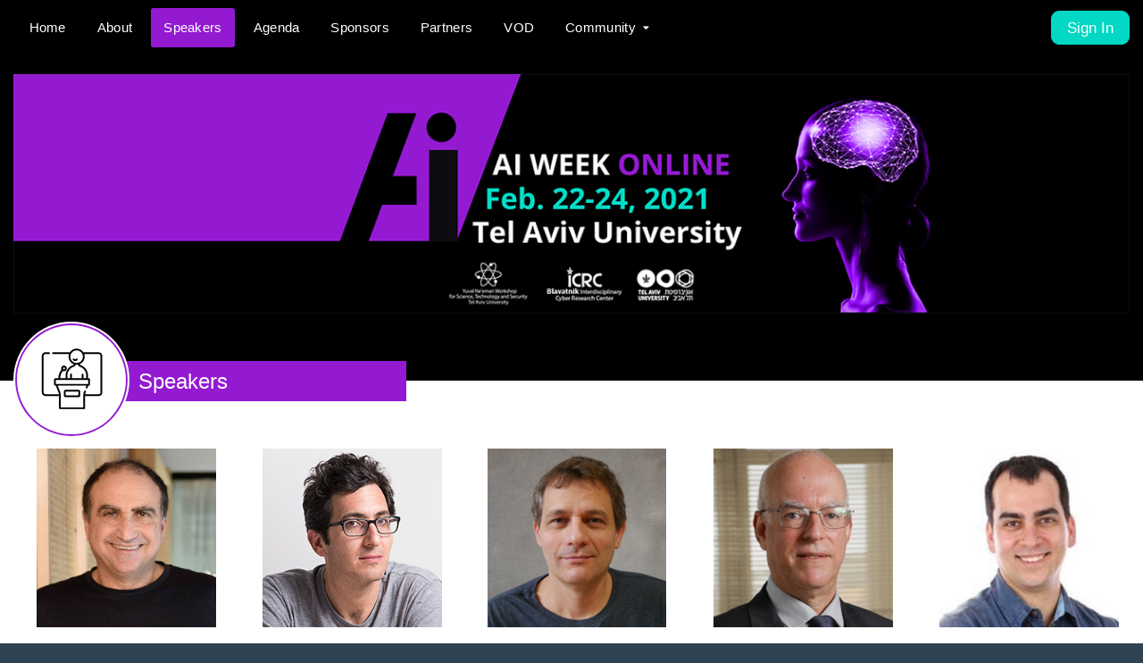

--- FILE ---
content_type: text/html; charset=utf-8
request_url: https://aiweekonline.b2b-wizard.com/expo/speakers?page=2
body_size: 17695
content:
<!DOCTYPE html>
<html lang="en" dir="ltr" class="topbar_open">
	<head>
		<meta http-equiv="X-UA-Compatible" content="IE=edge" />
		<meta content='width=device-width, initial-scale=1.0, shrink-to-fit=no' name='viewport' />
		<title>AI Week Online</title>
		

		<!-- Facebook Open Graph data -->
		<meta property="og:title" content="AI Week Online" />
		<meta property="og:image" content="https://storage.googleapis.com/b2b_wizard_com_store/event/66/favicon/48137d5fe362a54cd74c8072de1ce232.png" />
		
		<meta property="og:url" content="https://aiweekonline.b2b-wizard.com/expo/speakers?page=2" />
		<meta property="og:type" content="website" />
		<meta property="og:site_name" content="Expo-Wizard" />

		
<link rel="apple-touch-icon" href="https://storage.googleapis.com/b2b_wizard_com_store/event/66/favicon/favicon-08a4976b1a854b02ec56ad3830fda580.png" data-alert-favicon=https://storage.googleapis.com/b2b_wizard_com_store/event/66/favicon/alert-dd146828c7ab68ce6536ba8716a440e5.png data-default-favicon=https://storage.googleapis.com/b2b_wizard_com_store/event/66/favicon/favicon-08a4976b1a854b02ec56ad3830fda580.png>
<link rel="icon" type="image/png" sizes="64x64" href="https://storage.googleapis.com/b2b_wizard_com_store/event/66/favicon/favicon-08a4976b1a854b02ec56ad3830fda580.png" data-alert-favicon=https://storage.googleapis.com/b2b_wizard_com_store/event/66/favicon/alert-dd146828c7ab68ce6536ba8716a440e5.png data-default-favicon=https://storage.googleapis.com/b2b_wizard_com_store/event/66/favicon/favicon-08a4976b1a854b02ec56ad3830fda580.png>
<meta name="msapplication-TileColor" content="#ffffff">
<meta name="theme-color" content="#ffffff">
    <script>
//<![CDATA[
window.gon={};gon.locale="en";gon.rtl=false;gon.translations={"no_participants":"There are no participants to display.","no_filtered_participants":"There are no participants that match your chosen filters.","group_job_offers_count":{"zero":"No Job Offers","one":"1 Job Offer","other":"%{count} Job Offers"}};gon.notify_offset={"y":170,"x":20};gon.subdomain="aiweekonline";gon.cable_auth_type="LX29TuPG7hsnDmri%2B6SS%2BA5yxpPfiSwnyc4bbKHlwbyjmUprhnRrqOGym8uVwhewqMKzbauq1XVv3kH4wClGsQ6Ej%2BzhZv6igzj72cKPfxGTwFuho6Ni9Q%3D%3D--JT0MXivgArbb2irN--zn4hhYf02Rivl%2Bdxdn%2BPSQ%3D%3D";
//]]>
</script>
    <meta name="csrf-param" content="authenticity_token" />
<meta name="csrf-token" content="wJsBacyuVHIOrfay+3yyXcHKnPSpvWPMLxmMCvjB2QC8EpyOJBnxs0YWf2v6wAADa4l2S/QqGdMwl8UDGCAzsQ==" />
    
		<meta name="action-cable-url" content="/cable" />
		<meta name="turbolinks-cache-control" content="no-preview">

		<!--   Core JS Files   -->
		<script src="/assets/custom_layouts/motion/motion-58682cb43318045d6f33c3c526f92e6703a9691c2b103ed37adab551407f4e7d.js"></script>

		<!-- Fonts and icons -->
		<script src="/assets/atlantis/plugin/webfont/webfont.min.js"></script>
		<script>create_event_notifications_connection('aiweekonline');</script>
		<script>
			WebFont.load({
				// google: {"families":["Open Sans:300,400,700,900"]},
				// google: {"families":["Lato:300,400,700,900"]},
				custom: {"families":["OpenSansHebrew"], urls: ['/assets/atlantis/fonts.css']},
				active: function() {
					sessionStorage.fonts = true;
				}
			});
		</script>

		<!-- CSS Files -->
    <link rel="stylesheet" media="all" href="/assets/custom_layouts/motion/motion-acfc480715bd3d2f6ada2aff7cf45c48cfa710135816b6a66b6adb371c7909d4.css" />
    

		<!-- Page Specific Files -->
		<script src="/assets/expo-page-show.js"></script>

		<!-- Custom CSS 1 --> 
		<style>
/*================== Header ==================*/
.horizontal-layout-3 .main-header[data-background-color="motion"]{
  background: #000000;
}
.main-header[data-background-color] .navbar-nav .nav-item .nav-link, .horizontal-layout-3 .navbar-nav.page-navigation .nav-item.dropdown .nav-link:after{ color: #ffffff !important; }
.navbar-expand-lg .navbar-nav .b2b-dropdown .dropdown-menu{ background-color: #931ad1 !important; }
.horizontal-layout-3 .navbar-header-left .b2b-dropdown .dropdown-menu:after{ border-bottom-color: #931ad1; }
.navbar-expand-lg .navbar-nav .b2b-dropdown .dropdown-menu a{ color: #ffffff !important; }
#user-sign-in-button{ background-color: #02d8c4 !important; border-color: #02d8c4 !important; }
#user-sign-up-button{ background-color: #941ad1 !important; border-color: #941ad1 !important; }
#user-join-event-button{ background-color: #941ad1 !important; border-color: #941ad1 !important; }
.horizontal-layout-3 .main-header[data-background-color="motion"] .navbar-nav.page-navigation .nav-item.active .nav-link,
.horizontal-layout-3 .main-header[data-background-color="motion"] .navbar-nav.page-navigation .nav-item.dropdown .dropdown-item:hover, .horizontal-layout-3 .main-header[data-background-color="motion"] .navbar-nav.page-navigation .nav-item.dropdown .dropdown-item:focus{ background-color: #931ad1 !important; color: #ffffff !important; }

/*================== Canvas ==================*/
.first-bg-color,
body[data-expo-page="exhibition"] .with-second-bg,
body[data-expo-page="job_offers"] .with-second-bg,
body[data-expo-page="sponsors"] .with-second-bg,
body[data-expo-page="countries"] .with-second-bg,
body[data-expo-page="posters"] .with-second-bg,
body[data-expo-page="videos"] .with-second-bg,
body[data-b2b-page="participant-profile-page"] .first-bg-color, body[data-b2b-page="participants-list-page"] .with-second-bg,
body[data-b2b-page="participants-list-page"]{
  background-color: #000000 !important;
}
.with-second-bg, .main-panel:not(.with-second-bg),
body[data-expo-page="exhibition"] .first-bg-color,
body[data-expo-page="job_offers"] .first-bg-color,
body[data-expo-page="sponsors"] .first-bg-color,
body[data-expo-page="countries"] .first-bg-color,
body[data-expo-page="posters"] .first-bg-color,
body[data-expo-page="videos"] .first-bg-color,
body[data-b2b-page="participant-profile-page"] .with-second-bg, body[data-action="index"][data-controller="conversations"] .main-panel,
body[data-action="index"][data-controller="meetings"] .motion-page-top, body[data-action="index"][data-controller="conversations"] .motion-page-top,
.page-with-aside .page-aside, .chats-wrapper #chats-app-nav {
  background-color: #ffffff !important;
}
body[data-expo-page="home"].motion-home-page .main-panel, body[data-expo-page="home"].motion-home-page .main-header .home-banner-container .home-banner-container-bg{
  background-color: #ffffff !important;
}

/*================== Footer ==================*/
.horizontal-layout-3 footer.footer {
  background: #000000 !important;
  color: #ffffff !important;
}
.horizontal-layout-3 footer.footer a, .horizontal-layout-3 footer.footer .footer-expowizard-logo-container, .footer-line {
  color: #ffffff !important;
}

/*================== Titles ==================*/
.gradient-bg.page-title {
  background:  #931ad1 !important;
  color: #ffffff !important;
}

/*================== Buttons ==================*/
.btn-primary:not(.btn-border), .btn-primary:not(.btn-border):hover, .btn-primary:not(.btn-border):focus, .btn-primary:not(.btn-border):disabled { background: #000000 !important; }
.btn-primary, .btn-primary:hover, .btn-primary:focus, .btn-primary:disabled { border-color: #000000 !important; }
.gradient-bg.btn, .gradient-bg.back-button-text, .gradient-bg.nav-link,
.nav-pills.nav-primary .nav-link.active, .expo-page-bottom-half #exhibition-tags-navbar .nav-pills .show > .nav-link.dropdown-toggle,
.expo-page-bottom-half #exhibition-tags-navbar .nav-pills.nav-primary .dropdown-item.active, .expo-page-bottom-half #exhibition-tags-navbar .nav-pills.nav-primary .dropdown-item:active,
body[data-b2b-page="participant-profile-page"] #meeting-status .meeting-status-content .no-meeting-actions .btn-success,
body[data-b2b-page="participant-profile-page"] #conversation-request .conversation-status-content .btn-success {
  background: #000000 !important;
  color: #ffffff !important;
}
[data-action="show_exhibit"] .page-header .back-button, body[data-b2b-page="participant-profile-page"] .back-button-container .back-button{ color: #ffffff !important; }
#event-participants-list-bottom.page-with-aside .participant-list-top-bar .toggle-aside,
#event-participants-list-bottom.page-with-aside .pagination-container .pagination > li > a, #event-participants-list-bottom.page-with-aside .pagination-container .pagination > li > span{
  background: #000000 !important;
  border-color: #000000 !important;
  color: #ffffff !important;
}

[data-action="show_exhibit"] .exhibition-buttons-row .exhibit-button{
  background: #D8E0EF !important;
  color: #000000 !important;
}

[data-action="show_exhibit"] .exhibition-buttons-row .exhibit-button i{
  background: #000000 !important;
  color: #ffffff !important;
}

/*================== Other Gradients and Theme colors ==================*/
.gradient-bg:not(.page-title):not(.nav-link):not(.back-button-text):not(.btn), .collection-group-title .collection-group-title-text{
  background: #000000 !important;
  color: #ffffff !important;
}
.collection-group-title .divider-line.left-half{
  border-color: #000000 !important;
}
.collection-group-title .divider-line.right-half{
    border-color: #000000 !important;
}
html[dir="ltr"] #expo-page-agenda-collection .agenda-item-wrapper .ai-pointer .ai-time::after{
    border-left-color: #000000 !important;
}
html[dir="rtl"] #expo-page-agenda-collection .agenda-item-wrapper .ai-pointer .ai-time::after{
    border-right-color: #000000 !important;
}
#expo-page-agenda-collection .agenda-item-wrapper::before{
  border-color: #000000;
  background-color: #000000;
}
#expo-page-vod-collection .webinar-info-line .webinar-speaker .speaker-avatar .avatar-img.rounded-circle,
#expo-page-webinars-content .speaker-avatar .avatar-img.rounded-circle{ border-color: #000000;}
#back-to-top{ background-color: #000000; }
/* #back-to-top i{ color: #ffffff !important; } */
.author-box .current-user-avatar{ border-color: #000000 !important; }

/*================== SVG Icons ==================*/
svg path.fil0.iconbg, svg polygon.fil0.iconbg {
  fill: #ffffff;
}
svg path.fil1.iconframe, svg polygon.fil1.iconframe {
  fill: #931ad1;
}
svg path.fil1:not(.iconframe), svg path.fil2:not(.iconframe), svg polygon.fil1:not(.iconframe), svg polygon.fil2:not(.iconframe) {
  fill: #000000;
}
.home-buttons-container .home-button-label {
  color: #000000 !important;
}
svg g.inverted-svg-icon path.fil0.iconbg, svg g.inverted-svg-icon polygon.fil0.iconbg {
  fill: #000000;
}
svg g.inverted-svg-icon path.fil1.iconframe, svg g.inverted-svg-icon polygon.fil1.iconframe {
  fill: #ffffff;
}
svg g.inverted-svg-icon path.fil1:not(.iconframe), svg g.inverted-svg-icon path.fil2:not(.iconframe), svg g.inverted-svg-icon polygon.fil1:not(.iconframe), svg g.inverted-svg-icon polygon.fil2:not(.iconframe) {
  fill: #ffffff;
}

/*================== nagishli accessibility plugin ==================*/
.nagishli-submenu-state-icon, .nagishli-option-icon, .nagishli-trigger-icon, .nagishli-tabs .nagishli-tabs-slider .nagishli-tabs-indicator, .nagishli-overlay-content-close:focus {
  background-color: #000000 !important;
}
.nagishli-menu-header, .nagishli-col-8 .nagishli-option .add:hover, .nagishli-col-8 .nagishli-option .subtract:hover, .nagishli-option:hover, .nagishli-option.nagishli-option-enabled, .nagishli-option.nagishli-icon-active, .nagishli-option-add-subtract .nagishli-add:hover, .nagishli-option-add-subtract .nagishli-subtract:hover, .nagishli-option[aria-pressed="true"] {
  background-color: #000000 !important;
  /* color: #ffffff !important; */
  background: -webkit-gradient(linear, left top, left bottom, from(#000000), to()) !important;
  background: -o-linear-gradient(#000000 0%,  100%) !important;
  background: linear-gradient(#000000 0%,  100%) !important;
}

/*================== Countdown plugin ==================*/
.countdown-container > .countdown > div, .countdown-container > .countdown > div > span.number, .venus-home-timer-container h4.timer-title, .motion-home-timer-container h4.timer-title{
  color: #9319d1;
}
.countdown-container.style-separators.solid-line-separators > .countdown > div.count-not-last > span.number:after{
  background-color: #9319d1;
}
.countdown-container.style-separators.vanishing-separators > .countdown > div.count-not-last > span.number:after{
  background: -moz-linear-gradient(top, rgba(255,255,255,0) 0%, #9319d1 50%, rgba(255,255,255,0) 100%);
  background: -webkit-gradient(left top, left bottom, color-stop(0%, rgba(255,255,255,0)), color-stop(50%, #9319d1), color-stop(100%, rgba(255,255,255,0)));
  background: -webkit-linear-gradient(top, rgba(255,255,255,0) 0%, #9319d1 50%, rgba(255,255,255,0) 100%);
  background: -o-linear-gradient(top, rgba(255,255,255,0) 0%, #9319d1 50%, rgba(255,255,255,0) 100%);
  background: -ms-linear-gradient(top, rgba(255,255,255,0) 0%, #9319d1 50%, rgba(255,255,255,0) 100%);
  background: linear-gradient(to bottom, rgba(255,255,255,0) 0%, #9319d1 50%, rgba(255,255,255,0) 100%);
}
.countdown-container.style-separators.character-separators > .countdown > div.count-not-last > span.number:after{
  color: #9319d1;
}
.countdown-container.style-boxes > .countdown > div > span.number{
  background-color: ;
}
</style>

		<style>
</style>

		<!-- CUSTOM CSS 2 -->
		<style>.users-edit-page .open-questions-wrapper label{ 
white-space: break-spaces;
height: 3.5rem;
    display: table-cell;
    vertical-align: bottom;
    padding-bottom: 0.5rem;
}

.btn[href="/users/sign_in"]{
    background: #02d8c4 !important;
    border-color: #02d8c4 !important;
}
.btn[href="/users/sign_up"]{
    background: #941ad1 !important;
    border-color: #941ad1 !important;
}

#event-participants-list-bottom.page-with-aside .participant-list-top-bar .sorting-option a, #event-participants-list-bottom.page-with-aside .participant-list-top-bar .filter-toggle-option.show-connected a{ color: white !important; }
#event-participants-list-bottom.page-with-aside .participant-list-top-bar .toggle-aside, #event-participants-list-bottom.page-with-aside .pagination-container .pagination > li > a, #event-participants-list-bottom.page-with-aside .pagination-container .pagination > li > span{ border-color: #fff !important; border-width: 2px !important;}
#event-participants-list-bottom #participants-list-row > h4{ color: white; }

body[data-controller="participants"][data-action="show"] .main-panel.with-second-bg .profile-and-tags-container :not(.btn):not(i) {
    color: white !important;
}

body[data-action="edit"][data-controller="users"] .form-check-label [type="checkbox"]:checked+.form-check-sign, .form-check-inline [type="checkbox"]:checked+.form-check-sign{
white-space: normal;
    display: inline-block;
}</style>
		
		

		<!-- CUSTOM HEAD CODE -->
		<!-- Global site tag (gtag.js) - Google Analytics -->
<script async src="https://www.googletagmanager.com/gtag/js?id=G-5DBYK7M8VD"></script>
<script>
  window.dataLayer = window.dataLayer || [];
  function gtag(){dataLayer.push(arguments);}
  gtag('js', new Date());

  gtag('config', 'G-5DBYK7M8VD');
</script>

<!-- Google Tag Manager -->
<script>(function(w,d,s,l,i){w[l]=w[l]||[];w[l].push({'gtm.start':
new Date().getTime(),event:'gtm.js'});var f=d.getElementsByTagName(s)[0],
j=d.createElement(s),dl=l!='dataLayer'?'&l='+l:'';j.async=true;j.src=
'https://www.googletagmanager.com/gtm.js?id='+i+dl;f.parentNode.insertBefore(j,f);
})(window,document,'script','dataLayer','GTM-P9JQBJZ');</script>
<!-- End Google Tag Manager -->



		<script src="/assets/atlantis/plugin/countdown/jquery.countdown.min.js"></script>
	</head>
	<body
		data-background-color="bg2"
		data-action="show"
		data-controller="expo_pages"
		data-utc-offset="120"
		data-event-timezone="Asia/Jerusalem"
		class="motion-body  "
		data-expo-page="speakers"
		data-b2b-page="none"
		data-main-scope="event"
	>
    <div class="wrapper horizontal-layout-3">
			<div class="main-header no-box-shadow" data-background-color="motion">
	<div class="nav-top">
		<div class="container d-flex flex-row">
			<button class="navbar-toggler sidenav-toggler2 ml-auto" type="button" data-toggle="collapse" data-target="collapse" aria-expanded="false" aria-label="Toggle navigation">
				<span class="navbar-toggler-icon">
					<i class="fa fa-bars"></i>
				</span>
			</button>
			<!-- <button class="topbar-toggler more"><i class="fa fa-ellipsis-v"></i></button> -->
			<!-- Navbar Header -->
				<nav class="navbar navbar-header-left navbar-expand-lg p-0">
					<ul class="navbar-nav page-navigation pl-md-1">
						<h3 class="title-menu d-flex d-lg-none">
							Menu
							<div class="close-menu"> <i class="fa fa-times"></i></div>
						</h3>


									<li class="nav-item  nav-item-home">
										<a class="nav-link" href="/expo">Home</a>
									</li>
									<li class="nav-item  nav-item-about">
										<a class="nav-link" href="/expo/about">About</a>
									</li>
									<li class="nav-item active nav-item-speakers">
										<a class="nav-link" href="/expo/speakers">Speakers</a>
									</li>
									<li class="nav-item  nav-item-agenda">
										<a class="nav-link" href="/expo/agenda">Agenda</a>
									</li>
									<li class="nav-item  nav-item-sponsors">
										<a class="nav-link" href="/expo/sponsors">Sponsors</a>
									</li>
									<li class="nav-item  nav-item-custom-5105">
										<a class="nav-link" target="_self" href="/expo/exhibition">Partners</a>
									</li>
									<li class="nav-item  nav-item-vod">
										<a class="nav-link" href="/expo/vod">VOD</a>
									</li>
									<li class="nav-item dropdown b2b-dropdown ">
										<a class="nav-link dropdown-toggle" href="#" id="b2b-navbarDropdown" role="button" data-toggle="dropdown" aria-haspopup="true" aria-expanded="false">
											Community
										</a>
										<div class="dropdown-menu animated fadeIn" aria-labelledby="b2b-navbarDropdown">
												<a class="dropdown-item" href="/participants">Participants</a>
												<a class="dropdown-item" href="/my/chats">Networking</a>
												<a class="dropdown-item" href="/my/meetings">My Meetings</a>
												
											
											
										</div>
									</li>
					</ul>
				</nav>
			<nav class="navbar navbar-header navbar-expand-lg p-0">
				<div class="container-fluid p-0">
			      <div class="desktop-sign-in-options ml-auto">
			        <a class="btn btn-success" id="user-sign-in-button" href="/users/sign_in">Sign In</a>
			        
			      </div>
				</div>
			</nav>
			<!-- End Navbar -->
		</div>
	</div>
	
</div>


	    


				<div class="main-panel with-second-bg ">
					<div class="first-bg-color">
						<div class="content content-full">
							



<div id="expo-page-speakers-content" class="expo-page-wrapper expo-page-top-half page-inner page-inner-fill pt-4">
  <div class="page-content" style="clear: both">
    <div class="container">
      <div class="row">


            <!-- <div class="col-12 order-md-first order-last"><h2 class="exhibition-title page-title text-primary mb-2"></h2></div> -->
            <div class="col-12  exhibition-image-container">
              <img class="w-100 mw-intrinsic mx-auto" src="https://storage.googleapis.com/b2b_wizard_com_store/event/66/default_page_banner/main-96b3594f5186ce0cf3955e3972976084.jpeg" />
            </div>

      </div>
    </div>
  </div>
</div>


						</div>
					</div>
					<div class="second-bg-color">
						<div class="content content-full">
							  <div id="expo-page-speakers-collection" class="expo-page-wrapper expo-page-bottom-half page-inner page-inner-fill">
    <div class="page-content" style="clear: both">
      <div class="container">
        <div class="" id="exhibit-collection-wrapper">
            <div class="exhibit-section-title-wrapper">
              <!DOCTYPE svg PUBLIC "-//W3C//DTD SVG 1.1//EN" "http://www.w3.org/Graphics/SVG/1.1/DTD/svg11.dtd">
<!-- Creator: CorelDRAW 2020 (64-Bit) --><svg xmlns="http://www.w3.org/2000/svg" xmlns:xlink="http://www.w3.org/1999/xlink" xmlns:xodm="http://www.corel.com/coreldraw/odm/2003" xml:space="preserve" width="44.9792mm" height="44.9792mm" version="1.1" style="shape-rendering:geometricPrecision; text-rendering:geometricPrecision; image-rendering:optimizeQuality; fill-rule:evenodd; clip-rule:evenodd" viewBox="0 0 811.26 811.26" class="exhibit-section-title-image">
 <defs>
  <style type="text/css">
   
    .icon_speakers-svg-path.fil1 {fill:#004F77}
    .icon_speakers-svg-path.fil0 {fill:white}
   
  </style>
 </defs>
 <g>
  <metadata id="CorelCorpID_0Corel-Layer"></metadata>
  <path class="icon_speakers-svg-path fil0 iconbg" d="M-0 405.63l0 0c0,-224.02 181.61,-405.63 405.63,-405.63l0 0c107.56,0 210.73,42.74 286.8,118.78 76.09,76.09 118.83,179.26 118.83,286.85l0 0c0,224.02 -181.61,405.63 -405.63,405.63l0 0c-224.02,0 -405.63,-181.61 -405.63,-405.63z"></path>
  <path class="icon_speakers-svg-path fil1 iconcolor iconframe" d="M405.63 798.21c-108.43,0 -206.58,-43.97 -277.62,-114.99 -71.05,-71.05 -114.96,-169.19 -114.96,-277.6 0,-108.43 43.92,-206.58 114.96,-277.62 71.05,-71.05 169.19,-114.96 277.62,-114.96 108.38,0 206.55,43.92 277.6,114.96 71.02,71.05 114.99,169.19 114.99,277.62 0,108.38 -43.97,206.55 -114.99,277.6 -71.05,71.02 -169.19,114.99 -277.6,114.99zm-269.23 -123.35c68.88,68.88 164.07,111.5 269.23,111.5 105.14,0 200.3,-42.62 269.23,-111.5 68.88,-68.93 111.5,-164.1 111.5,-269.23 0,-105.16 -42.62,-200.35 -111.5,-269.23 -68.93,-68.91 -164.1,-111.53 -269.23,-111.53 -105.16,0 -200.35,42.6 -269.23,111.53 -68.93,68.88 -111.53,164.07 -111.53,269.23 0,105.14 42.6,200.3 111.53,269.23z"></path>
  <path class="icon_speakers-svg-path fil1 iconfcolor" d="M455.89 475.93l-91.68 0c-6.05,0 -10.93,4.97 -10.93,11l0 30.08c0,6.05 4.88,10.93 10.93,10.93l91.68 0c6.05,0 10.93,-4.88 10.93,-10.93l0 -30.08c0,-6.03 -4.88,-11 -10.93,-11zm-128.71 -80.65c0.27,-18.74 6.77,-36.52 18.43,-50.93 2.43,1.08 5.14,1.73 7.98,1.73 10.93,0 19.82,-8.89 19.82,-19.82 0,-10.88 -8.89,-19.77 -19.82,-19.77 -10.96,0 -19.82,8.89 -19.82,19.77 0,3.22 0.82,6.25 2.23,8.94 -13.96,16.94 -21.74,37.94 -22.01,60.09l-20.66 0c-4.9,0 -8.82,3.99 -8.82,8.82l0 34c0,4.83 3.92,8.82 8.82,8.82l3.03 0 19.37 48.48c1.49,3.65 2.45,7.52 2.91,11.51l-95.02 0c-6.9,0 -12.45,-5.6 -12.45,-12.42l0 -255.85c0,-6.82 5.55,-12.42 12.45,-12.42l25.49 0c3.41,0 6.17,-2.76 6.17,-6.17 0,-3.41 -2.76,-6.2 -6.17,-6.2l-25.49 0c-13.72,0 -24.87,11.15 -24.87,24.79l0 255.85c0,13.65 11.15,24.79 24.87,24.79l95.29 0 0 85.24c0,3.41 2.76,6.17 6.17,6.17l169.96 0c3.41,0 6.17,-2.76 6.17,-6.17l0 -85.24 95.29 0c13.72,0 24.87,-11.15 24.87,-24.79l0 -255.85c0,-13.65 -11.15,-24.79 -24.87,-24.79l-107.37 0c-10.04,-15.45 -27.44,-25.68 -47.21,-25.68 -19.75,0 -37.14,10.24 -47.19,25.68l-117.03 0c-3.41,0 -6.2,2.79 -6.2,6.2 0,3.41 2.79,6.17 6.2,6.17l111.05 0c-1.99,5.72 -3.1,11.84 -3.1,18.21 0,23.83 14.87,44.23 35.87,52.4l0 3.55c0,0.65 -0.46,1.27 -1.15,1.47 -15.83,4.78 -30.01,14.68 -40.05,27.94 -10.31,13.72 -15.79,30.01 -15.79,47.26l0 18.24 -37.34 0 0 0 0 0zm26.41 -75.59c3.6,0 6.56,2.95 6.56,6.56 0,3.68 -2.95,6.63 -6.56,6.63 -3.68,0 -6.63,-2.95 -6.63,-6.63 0,-3.6 2.95,-6.56 6.63,-6.56zm94.57 -52.66c2.07,-2.71 1.56,-6.63 -1.22,-8.7 -2.69,-2.07 -6.56,-1.54 -8.67,1.15 -1.49,1.99 -3.75,3.1 -6.2,3.1 -2.43,0 -4.69,-1.11 -6.25,-3.1 -2.04,-2.69 -5.91,-3.29 -8.62,-1.22 -2.76,2.07 -3.27,6.01 -1.2,8.7 3.84,5.09 9.71,8.05 16.07,8.05 6.39,0 12.25,-2.91 16.1,-7.98l0 0 -0 0zm-50.07 -22.61c0,-24.19 19.63,-43.85 43.82,-43.85 24.22,0 43.92,19.65 43.92,43.85 0,24.22 -19.7,43.92 -43.92,43.92 -24.19,0 -43.82,-19.7 -43.82,-43.92zm-21.19 132.62c0,-14.49 4.64,-28.25 13.33,-39.79 8.43,-11.2 20.4,-19.56 33.66,-23.57 5.98,-1.8 9.97,-7.14 9.97,-13.31l0 -0.27c2.64,0.38 5.36,0.58 8.05,0.58 3.55,0 6.97,-0.31 10.31,-0.96l0 0.65c0,6.17 4.06,11.51 9.97,13.31 13.33,4.01 25.32,12.37 33.76,23.57 8.67,11.53 13.26,25.3 13.26,39.79l0 17.97 -20.04 0 0 -25.49c0,-3.41 -2.76,-6.2 -6.17,-6.2 -3.41,0 -6.17,2.79 -6.17,6.2l0 25.49 -67.54 0 0 -26.52c0,-3.41 -2.79,-6.17 -6.2,-6.17 -3.41,0 -6.17,2.76 -6.17,6.17l0 26.52 -20.01 0 0 -17.97 0 0 -0 0zm-80.03 30.59l226.37 0 0 26.91 -226.37 0 0 -26.91zm312.07 86.85c0,6.82 -5.55,12.42 -12.45,12.42l-95.02 0c0.46,-3.99 1.42,-7.86 2.91,-11.53l2.31 -5.79c1.22,-3.22 -0.27,-6.82 -3.48,-8.05 -3.15,-1.27 -6.75,0.27 -8.05,3.41l-2.31 5.81c-2.64,6.68 -3.99,13.65 -3.99,20.78l0 86.78 -157.61 0 0 -86.78c0,-7.14 -1.35,-14.1 -3.99,-20.78l-17.59 -43.85 200.76 0 -4.64 11.51c-1.3,3.22 0.24,6.77 3.41,8.05 0.77,0.34 1.54,0.46 2.31,0.46 2.45,0 4.78,-1.49 5.74,-3.87l6.49 -16.15 3.03 0c4.9,0 8.82,-4.01 8.82,-8.82l0 -34c0,-4.83 -3.92,-8.82 -8.82,-8.82l-5.14 0 0 -18.24c0,-17.18 -5.48,-33.54 -15.83,-47.26 -9.99,-13.26 -24.22,-23.16 -39.98,-27.94 -0.72,-0.19 -1.18,-0.82 -1.18,-1.47l0 -4.52c19.7,-8.7 33.56,-28.45 33.56,-51.44 0,-6.37 -1.11,-12.49 -3.03,-18.21l101.32 0c6.9,0 12.45,5.6 12.45,12.42l0 255.85 -0 0zm-154.46 21.12l-88.85 0 0 -27.25 88.85 0 0 27.25z"></path>
 </g>
</svg>

              <h2 class="exhibit-section-title page-title gradient-bg">
                Speakers
              </h2>
            </div>

          

          <div class="" id="content-container" data-purpose="start-back-to-top">

            <div class="d-flex flex-wrap justify-content-center mb-5 mr--3" id="exhibits-container">
              <div class="col-12 py-2 text-center" id="no-exhibits">
                <h3>There are no speakers that match your filters</h3>
              </div>
                
                
                
                
                <div class="exhibit-container speaker-container mb-5 col-lg-5th col-md-4 col-6 newly-loaded page-1" data-tags="" data-group="4" id="speaker-4011">
  <div class="card speaker-card h-100">
    <div class="card-body h-100">
      <!-- <div class="col speaker-image-container" style="background-image: url(https://storage.googleapis.com/b2b_wizard_com_store/event/66/exhibit/4011/thumbnail2/exhibit_page-f251694de252632ee08b9f04779bd7bb.png)"> -->
      <div class="col speaker-image-container lazy" data-src="https://storage.googleapis.com/b2b_wizard_com_store/event/66/exhibit/4011/thumbnail2/exhibit_page-f251694de252632ee08b9f04779bd7bb.png">
      </div>
      <div class="col speaker-text-container d-flex flex-column">
        <div class="text-box">
          <h3 class="speaker-name text-primary mt-2 mb-1">Prof. Yossi Matias</h3>
          <span class="speaker-job mb-2 mt-1 text-primary">Vice President, Search &amp; AI, Google</span>
          <!-- <div class="speaker-description cke-content"></div> -->
        </div>
        <div class="speaker-profile-links">
            <a class="speaker-linkedin-link d-block mb-2" target="_blank" href="https://www.linkedin.com/in/yossimatias/"><img src="/assets/contact-icons/lin-d25ccb500b93484545e57787b1f1ad713c794f2b5a82e1b5f8146b24e0a671ad.svg" /></a>
            <a class="more-info-link d-block mb-2" data-turbolinks="false" data-toggle="modal" data-target="#speaker-modal-4011" href="#">
              Read More
              <i class="fa fa-angle-right"></i>
</a>        </div>
      </div>
    </div>


  </div>
</div>

  <div class="modal fade" id="speaker-modal-4011" tabindex="-1" role="dialog" aria-labelledby="speaker-modal-4011-label" aria-hidden="true">
    <div class="modal-dialog modal-lg" role="document">
      <div class="modal-content">
        <div class="modal-header">
          <h2 class="modal-title" id="speaker-modal-4011-label">
              Prof. Yossi Matias
          </h2>
          <button type="button" class="close" data-dismiss="modal" aria-label="Close">
            <span aria-hidden="true">&times;</span>
          </button>
        </div>
        <div class="modal-body cke-content">
          <p>Yossi Matias is Vice President, Engineering, at Google. He is leading strategic efforts in Search (Google Autocomplete, Search Live Results, Google Trends, Search Console), Conversational AI (Google Duplex, Call Screen, Live Caption, Read Aloud), and other Research initiatives (from foundations to applications in Health). He is the global lead of Crisis Response (SOS Alerts, Public Alerts, Flood Forecasting), and is a founding co-lead of Google’s AI for Social Good initiative.</p>

<p>Yossi is the founding Managing Director of Google's Center in Israel, which he established and grew to over 1500 on staff. He is on the board of IATI and co-chair of its multinational company forum. He is the founding exec lead of Google for Startup Campus Tel Aviv, and of Launchpad and other global entrepreneurship programs. </p>

<p>Prof. Matias is on the CS faculty of Tel Aviv University, and previously a Research Scientist at Bell Labs and visiting professor at Stanford. He published extensively, has over 60 patents on his name, and pioneered some of the early technologies for the effective analysis of big data, internet privacy, and contextual search. </p>

<p>Yossi is an ACM Fellow and a recipient of the Godel Prize and of the Kanellakis Theory and Practice Award for seminal work on the foundations of streaming algorithms and their application to large-scale data analytics.</p>

        </div>
        <div class="modal-footer">
          <button type="button" class="btn btn-primary" data-dismiss="modal">Close</button>
        </div>
      </div>
    </div>
  </div>
<div class="exhibit-container speaker-container mb-5 col-lg-5th col-md-4 col-6 newly-loaded page-1" data-tags="" data-group="4" id="speaker-4373">
  <div class="card speaker-card h-100">
    <div class="card-body h-100">
      <!-- <div class="col speaker-image-container" style="background-image: url(https://storage.googleapis.com/b2b_wizard_com_store/event/66/exhibit/4373/thumbnail2/exhibit_page-fcaad0ba2128cbf8cecd151784de398b.jpeg)"> -->
      <div class="col speaker-image-container lazy" data-src="https://storage.googleapis.com/b2b_wizard_com_store/event/66/exhibit/4373/thumbnail2/exhibit_page-fcaad0ba2128cbf8cecd151784de398b.jpeg">
      </div>
      <div class="col speaker-text-container d-flex flex-column">
        <div class="text-box">
          <h3 class="speaker-name text-primary mt-2 mb-1">Prof. Jonathan Berant</h3>
          <span class="speaker-job mb-2 mt-1 text-primary">Associate Professor at the School of Computer Science, Tel Aviv University; Research Scientist at The Allen Institute for AI</span>
          <!-- <div class="speaker-description cke-content"></div> -->
        </div>
        <div class="speaker-profile-links">
            <a class="more-info-link d-block mb-2" data-turbolinks="false" data-toggle="modal" data-target="#speaker-modal-4373" href="#">
              Read More
              <i class="fa fa-angle-right"></i>
</a>        </div>
      </div>
    </div>


  </div>
</div>

  <div class="modal fade" id="speaker-modal-4373" tabindex="-1" role="dialog" aria-labelledby="speaker-modal-4373-label" aria-hidden="true">
    <div class="modal-dialog modal-lg" role="document">
      <div class="modal-content">
        <div class="modal-header">
          <h2 class="modal-title" id="speaker-modal-4373-label">
              Prof. Jonathan Berant
          </h2>
          <button type="button" class="close" data-dismiss="modal" aria-label="Close">
            <span aria-hidden="true">&times;</span>
          </button>
        </div>
        <div class="modal-body cke-content">
          <p>Jonathan Berant is an associate professor at the School of Computer Science at Tel Aviv University and a research scientist at The Allen Institute for AI. Jonathan earned a Ph.D. in Computer Science at Tel-Aviv University, under the supervision of Prof. Ido Dagan. Jonathan was a post-doctoral fellow at Stanford University, working with Prof. Christopher Manning and Prof. Percy Liang, and subsequently a post-doctoral fellow at Google Research, Mountain View. Jonathan Received several awards and fellowships including The Rothschild fellowship, The ACL 2011 best student paper award, EMNLP 2014 best paper award, and NAACL 2019 best resource paper award, as well as several honorable mentions. Jonathan is currently an ERC grantee.</p>

        </div>
        <div class="modal-footer">
          <button type="button" class="btn btn-primary" data-dismiss="modal">Close</button>
        </div>
      </div>
    </div>
  </div>
<div class="exhibit-container speaker-container mb-5 col-lg-5th col-md-4 col-6 newly-loaded page-1" data-tags="" data-group="4" id="speaker-4788">
  <div class="card speaker-card h-100">
    <div class="card-body h-100">
      <!-- <div class="col speaker-image-container" style="background-image: url(https://storage.googleapis.com/b2b_wizard_com_store/event/66/exhibit/4788/thumbnail2/exhibit_page-227036205ffc5b6d4cfe55a875cb9667.jpeg)"> -->
      <div class="col speaker-image-container lazy" data-src="https://storage.googleapis.com/b2b_wizard_com_store/event/66/exhibit/4788/thumbnail2/exhibit_page-227036205ffc5b6d4cfe55a875cb9667.jpeg">
      </div>
      <div class="col speaker-text-container d-flex flex-column">
        <div class="text-box">
          <h3 class="speaker-name text-primary mt-2 mb-1">Prof. Gal Chechik</h3>
          <span class="speaker-job mb-2 mt-1 text-primary">Professor at the Gonda Brain research Institute; Director of AI, NVIDIA</span>
          <!-- <div class="speaker-description cke-content"></div> -->
        </div>
        <div class="speaker-profile-links">
            <a class="more-info-link d-block mb-2" data-turbolinks="false" data-toggle="modal" data-target="#speaker-modal-4788" href="#">
              Read More
              <i class="fa fa-angle-right"></i>
</a>        </div>
      </div>
    </div>


  </div>
</div>

  <div class="modal fade" id="speaker-modal-4788" tabindex="-1" role="dialog" aria-labelledby="speaker-modal-4788-label" aria-hidden="true">
    <div class="modal-dialog modal-lg" role="document">
      <div class="modal-content">
        <div class="modal-header">
          <h2 class="modal-title" id="speaker-modal-4788-label">
              Prof. Gal Chechik
          </h2>
          <button type="button" class="close" data-dismiss="modal" aria-label="Close">
            <span aria-hidden="true">&times;</span>
          </button>
        </div>
        <div class="modal-body cke-content">
          <p>Gal Chechik is a Professor at the Gonda Brain research institute and a director of AI at NVIDIA. His research spans learning in brains and machines, including large-scale learning algorithms for machine perception, and analysis of representation and changes of mammalian brains.</p>

<p>Gal earned his PhD in 2004 from the Hebrew University developing machine learning methods to study neural coding. He then worked at Stanford CS department with D. Koller, studying computational principles regulating molecular pathways. In 2007 he joined Google research as a senior research scientist, developing large scale machine learning algorithm for machine perception. Since 2009, he heads the learning systems lab at the Gonda center of Bar Ilan university, and was appointed an associate professor in 2013. Gal is the author of ~80 refereed publications, including publications in Nature Biotechnology, Cell and PNAS. He was awarded a fullbright fellowship, a complexity scholarship and an Alon fellowship. In 2018 he joined NVIDIA as a director of AI, leading nvidia's research in Israel.</p>

        </div>
        <div class="modal-footer">
          <button type="button" class="btn btn-primary" data-dismiss="modal">Close</button>
        </div>
      </div>
    </div>
  </div>
<div class="exhibit-container speaker-container mb-5 col-lg-5th col-md-4 col-6 newly-loaded page-1" data-tags="" data-group="4" id="speaker-5109">
  <div class="card speaker-card h-100">
    <div class="card-body h-100">
      <!-- <div class="col speaker-image-container" style="background-image: url(https://storage.googleapis.com/b2b_wizard_com_store/event/66/exhibit/5109/thumbnail2/exhibit_page-9b85b013b7cd5108eb3a54b05249be93.jpeg)"> -->
      <div class="col speaker-image-container lazy" data-src="https://storage.googleapis.com/b2b_wizard_com_store/event/66/exhibit/5109/thumbnail2/exhibit_page-9b85b013b7cd5108eb3a54b05249be93.jpeg">
      </div>
      <div class="col speaker-text-container d-flex flex-column">
        <div class="text-box">
          <h3 class="speaker-name text-primary mt-2 mb-1">Prof. Ariel Porat</h3>
          <span class="speaker-job mb-2 mt-1 text-primary">President, Tel Aviv University</span>
          <!-- <div class="speaker-description cke-content"></div> -->
        </div>
        <div class="speaker-profile-links">
            <a class="more-info-link d-block mb-2" data-turbolinks="false" data-toggle="modal" data-target="#speaker-modal-5109" href="#">
              Read More
              <i class="fa fa-angle-right"></i>
</a>        </div>
      </div>
    </div>


  </div>
</div>

  <div class="modal fade" id="speaker-modal-5109" tabindex="-1" role="dialog" aria-labelledby="speaker-modal-5109-label" aria-hidden="true">
    <div class="modal-dialog modal-lg" role="document">
      <div class="modal-content">
        <div class="modal-header">
          <h2 class="modal-title" id="speaker-modal-5109-label">
              Prof. Ariel Porat
          </h2>
          <button type="button" class="close" data-dismiss="modal" aria-label="Close">
            <span aria-hidden="true">&times;</span>
          </button>
        </div>
        <div class="modal-body cke-content">
          <p style="text-align:left;margin:0in 0in 0.0001pt;"><span style="font-size:11pt;"><span style="unicode-bidi:embed;"><span style="font-family:Calibri,sans-serif;">Born and raised in Tel Aviv, Ariel Porat served as an officer in the “8200” IDF Intelligence Corps unit for 5 years. He subsequently enrolled in law studies at Tel Aviv University, where he earned his LLB and direct JSD before performing post-doctoral studies at Yale Law School. His main research areas are torts, contracts, remedies, and law and economics.</span></span></span></p>

<p style="text-align:left;margin:0in 0in 0.0001pt;"> </p>

<p style="text-align:left;margin:0in 0in 0.0001pt;"><span style="font-size:11pt;"><span style="unicode-bidi:embed;"><span style="font-family:Calibri,sans-serif;">He joined the Tel Aviv University faculty in 1990. From 2002 to 2006, he served as Dean of the Buchmann Faculty of Law, where he introduced a number of joint LLM programs and student exchange programs with leading schools abroad, and from 2013 to 2014 he chaired the University Strategic Steering Committee tasked with the academic restructuring of the University.</span></span></span></p>

<p style="text-align:left;margin:0in 0in 0.0001pt;"> </p>

<p style="text-align:left;margin:0in 0in 0.0001pt;"><span style="font-size:11pt;"><span style="unicode-bidi:embed;"><span style="font-family:Calibri,sans-serif;">Driven by a deep sense of social responsibility, Porat conceived and launched a pioneering admittance program at TAU for students from Israel’s geographic and social periphery, and was additionally involved in other initiatives intended to widen the circle of educational opportunity for underrepresented groups in Israel.</span></span></span></p>

<p style="text-align:left;margin:0in 0in 0.0001pt;"> </p>

<p style="text-align:left;margin:0in 0in 0.0001pt;"><span style="font-size:11pt;"><span style="unicode-bidi:embed;"><span style="font-family:Calibri,sans-serif;">Porat is Alain Poher Professor of Law at TAU and Associate Member and Fischel-Neil Distinguished Visiting Professor of Law at the University of Chicago. He was also a Visiting Professor at the University of California at Berkeley, Columbia University, New York University, Stanford University, University of Toronto and the University of Virginia. He is a member of the American Law Institute, a former board member of the American Law and Economics Association and a former president of the Israeli Law and Economics Association. From 1997 to 2002, he was the Director of TAU’s Cegla Center for Interdisciplinary Research of the Law. He is the founder of the journal Theoretical Inquiries in Law and was its editor-in-chief in the years 1999-2003.</span></span></span></p>

<p style="text-align:left;margin:0in 0in 0.0001pt;"> </p>

<p style="text-align:left;margin:0in 0in 0.0001pt;"><span style="font-size:11pt;"><span style="unicode-bidi:embed;"><span style="font-family:Calibri,sans-serif;">Porat is the author of four books and more than 90 articles published by the world’s leading academic presses and scholarly journals.</span></span></span></p>

        </div>
        <div class="modal-footer">
          <button type="button" class="btn btn-primary" data-dismiss="modal">Close</button>
        </div>
      </div>
    </div>
  </div>
<div class="exhibit-container speaker-container mb-5 col-lg-5th col-md-4 col-6 newly-loaded page-1" data-tags="" data-group="4" id="speaker-4810">
  <div class="card speaker-card h-100">
    <div class="card-body h-100">
      <!-- <div class="col speaker-image-container" style="background-image: url(https://storage.googleapis.com/b2b_wizard_com_store/event/66/exhibit/4810/thumbnail2/exhibit_page-d10b4c1ee9043806c434f9e0de6920e9.jpeg)"> -->
      <div class="col speaker-image-container lazy" data-src="https://storage.googleapis.com/b2b_wizard_com_store/event/66/exhibit/4810/thumbnail2/exhibit_page-d10b4c1ee9043806c434f9e0de6920e9.jpeg">
      </div>
      <div class="col speaker-text-container d-flex flex-column">
        <div class="text-box">
          <h3 class="speaker-name text-primary mt-2 mb-1">Prof. Shie Mannor</h3>
          <span class="speaker-job mb-2 mt-1 text-primary">Professor at the Andrew and Erna Viterbi Faculty of Electrical Engineering, Technion</span>
          <!-- <div class="speaker-description cke-content"></div> -->
        </div>
        <div class="speaker-profile-links">
            <a class="more-info-link d-block mb-2" data-turbolinks="false" data-toggle="modal" data-target="#speaker-modal-4810" href="#">
              Read More
              <i class="fa fa-angle-right"></i>
</a>        </div>
      </div>
    </div>


  </div>
</div>

  <div class="modal fade" id="speaker-modal-4810" tabindex="-1" role="dialog" aria-labelledby="speaker-modal-4810-label" aria-hidden="true">
    <div class="modal-dialog modal-lg" role="document">
      <div class="modal-content">
        <div class="modal-header">
          <h2 class="modal-title" id="speaker-modal-4810-label">
              Prof. Shie Mannor
          </h2>
          <button type="button" class="close" data-dismiss="modal" aria-label="Close">
            <span aria-hidden="true">&times;</span>
          </button>
        </div>
        <div class="modal-body cke-content">
          <p>Shie Mannor has been with the Faculty of Electrical Engineering at the Technion since 2008 where he is a professor, the co-director of the Technion Machine Learning and Intelligent Systems Center, and the Edwards Chair in Engineering. Shie is also a distinguished scientist at Nvidia Research. Shie has published over 250 papers in leading venues and holds 10 patents. His papers were cited over 17,000 times and his h-index is 64. Shie’s research interests include machine learning and data science with an emphasis on reinforcement learning, planning and control, and analysis and control of large-scale systems. Shie has been active in the high-tech industry in Israel, Canada and the US where he has consulted to dozens of companies over the years and has co-founded four companies.<br>
 </p>

        </div>
        <div class="modal-footer">
          <button type="button" class="btn btn-primary" data-dismiss="modal">Close</button>
        </div>
      </div>
    </div>
  </div>
<div class="exhibit-container speaker-container mb-5 col-lg-5th col-md-4 col-6 newly-loaded page-1" data-tags="" data-group="4" id="speaker-4637">
  <div class="card speaker-card h-100">
    <div class="card-body h-100">
      <!-- <div class="col speaker-image-container" style="background-image: url(https://storage.googleapis.com/b2b_wizard_com_store/event/66/exhibit/4637/thumbnail2/exhibit_page-2eddd5578c2176ec52849016d08b2db4.png)"> -->
      <div class="col speaker-image-container lazy" data-src="https://storage.googleapis.com/b2b_wizard_com_store/event/66/exhibit/4637/thumbnail2/exhibit_page-2eddd5578c2176ec52849016d08b2db4.png">
      </div>
      <div class="col speaker-text-container d-flex flex-column">
        <div class="text-box">
          <h3 class="speaker-name text-primary mt-2 mb-1">Dr. Nadav Cohen</h3>
          <span class="speaker-job mb-2 mt-1 text-primary">Asst. Professor of Computer Science at Tel Aviv University; Chief Scientist at Imubit</span>
          <!-- <div class="speaker-description cke-content"></div> -->
        </div>
        <div class="speaker-profile-links">
            <a class="more-info-link d-block mb-2" data-turbolinks="false" data-toggle="modal" data-target="#speaker-modal-4637" href="#">
              Read More
              <i class="fa fa-angle-right"></i>
</a>        </div>
      </div>
    </div>


  </div>
</div>

  <div class="modal fade" id="speaker-modal-4637" tabindex="-1" role="dialog" aria-labelledby="speaker-modal-4637-label" aria-hidden="true">
    <div class="modal-dialog modal-lg" role="document">
      <div class="modal-content">
        <div class="modal-header">
          <h2 class="modal-title" id="speaker-modal-4637-label">
              Dr. Nadav Cohen
          </h2>
          <button type="button" class="close" data-dismiss="modal" aria-label="Close">
            <span aria-hidden="true">&times;</span>
          </button>
        </div>
        <div class="modal-body cke-content">
          <p>Nadav Cohen is an Asst. Professor of Computer Science at Tel Aviv University, and Chief Scientist at Imubit.  His academic research revolves around the theoretical and algorithmic foundations of deep learning, while at Imubit he leads the development of deep learning systems controlling industrial manufacturing lines.  Nadav earned a BSc in electrical engineering and a BSc in mathematics (both summa cum laude) at the Technion Excellence Program for Distinguished Undergraduates.  He obtained his PhD (direct track, summa cum laude) at the Hebrew University, and was subsequently a postdoctoral scholar at the Institute for Advanced Study in Princeton.  For his contributions to deep learning, Nadav won a number of awards, including the Google Doctoral Fellowship in Machine Learning, the Final Prize for Machine Learning Research, the Rothschild Postdoctoral Fellowship, the Zuckerman Postdoctoral Fellowship, and TheMarker's 40 under 40 list.</p>

        </div>
        <div class="modal-footer">
          <button type="button" class="btn btn-primary" data-dismiss="modal">Close</button>
        </div>
      </div>
    </div>
  </div>
<div class="exhibit-container speaker-container mb-5 col-lg-5th col-md-4 col-6 newly-loaded page-1" data-tags="" data-group="4" id="speaker-4803">
  <div class="card speaker-card h-100">
    <div class="card-body h-100">
      <!-- <div class="col speaker-image-container" style="background-image: url(https://storage.googleapis.com/b2b_wizard_com_store/event/66/exhibit/4803/thumbnail2/exhibit_page-572ed1434a7a0e6a47506f0fbff1438c.jpeg)"> -->
      <div class="col speaker-image-container lazy" data-src="https://storage.googleapis.com/b2b_wizard_com_store/event/66/exhibit/4803/thumbnail2/exhibit_page-572ed1434a7a0e6a47506f0fbff1438c.jpeg">
      </div>
      <div class="col speaker-text-container d-flex flex-column">
        <div class="text-box">
          <h3 class="speaker-name text-primary mt-2 mb-1">Prof. Karine Nahon</h3>
          <span class="speaker-job mb-2 mt-1 text-primary">President, Israel Internet Association (ISOC-IL); Associate Professor of Information Science, Lauder School of Government and Ofer School of Communications, IDC, Israel; Affiliated Associate Professor, Information School, University of Washington (UW)</span>
          <!-- <div class="speaker-description cke-content"></div> -->
        </div>
        <div class="speaker-profile-links">
            <a class="more-info-link d-block mb-2" data-turbolinks="false" data-toggle="modal" data-target="#speaker-modal-4803" href="#">
              Read More
              <i class="fa fa-angle-right"></i>
</a>        </div>
      </div>
    </div>


  </div>
</div>

  <div class="modal fade" id="speaker-modal-4803" tabindex="-1" role="dialog" aria-labelledby="speaker-modal-4803-label" aria-hidden="true">
    <div class="modal-dialog modal-lg" role="document">
      <div class="modal-content">
        <div class="modal-header">
          <h2 class="modal-title" id="speaker-modal-4803-label">
              Prof. Karine Nahon
          </h2>
          <button type="button" class="close" data-dismiss="modal" aria-label="Close">
            <span aria-hidden="true">&times;</span>
          </button>
        </div>
        <div class="modal-body cke-content">
          <p>Karine Nahon is the elected president of the Israel Internet Association (ISOC-IL), an Associate Professor of Information Science in the Lauder School of Government and Ofer School of Communications at the Interdisciplinary Center at Herzliya (IDC), Israel, and an Affiliated Associate Professor in the Information School at University of Washington (UW). She is a member of the Social Media Lab (SoMe Lab), affiliated faculty at the Center for Communication and Civic Engagement at University of Washington. She is the former director of the Virality of Information (retroV) research group and former director of the Center for Information &amp; Society at University of Washington.</p>

<p>Using interdisciplinary lenses, her research focuses on politics of information, and information politics. More specifically, she studies power dynamics and network gatekeeping in social media, and the role of virality and information flows in elections and in politics in general. Professor Nahon is the author of the book Going Viral 2013 (co-authored with Jeff Hemsley). The book received the ASIS&amp;T Best Information Science Book Award, The American Library Association Outstanding Academic Titles. She has published over 80 research papers in her area in top-tier journals like JASIS&amp;T, ARIST, JCMC, IJoC, ICS and TIS. Since 2013 she serves as the co-chair of the Digital and Social Media track at HICSS.</p>

        </div>
        <div class="modal-footer">
          <button type="button" class="btn btn-primary" data-dismiss="modal">Close</button>
        </div>
      </div>
    </div>
  </div>
<div class="exhibit-container speaker-container mb-5 col-lg-5th col-md-4 col-6 newly-loaded page-1" data-tags="" data-group="4" id="speaker-4812">
  <div class="card speaker-card h-100">
    <div class="card-body h-100">
      <!-- <div class="col speaker-image-container" style="background-image: url(https://storage.googleapis.com/b2b_wizard_com_store/event/66/exhibit/4812/thumbnail2/exhibit_page-97d01299e97e5bd32d41e7d5290f7aa6.jpeg)"> -->
      <div class="col speaker-image-container lazy" data-src="https://storage.googleapis.com/b2b_wizard_com_store/event/66/exhibit/4812/thumbnail2/exhibit_page-97d01299e97e5bd32d41e7d5290f7aa6.jpeg">
      </div>
      <div class="col speaker-text-container d-flex flex-column">
        <div class="text-box">
          <h3 class="speaker-name text-primary mt-2 mb-1">Prof. Hayit Greenspan </h3>
          <span class="speaker-job mb-2 mt-1 text-primary">Head of the Medical Image Processing and Computing Lab, Biomedical Engineering Dept., Faculty of Engineering, Tel Aviv University</span>
          <!-- <div class="speaker-description cke-content"></div> -->
        </div>
        <div class="speaker-profile-links">
            <a class="more-info-link d-block mb-2" data-turbolinks="false" data-toggle="modal" data-target="#speaker-modal-4812" href="#">
              Read More
              <i class="fa fa-angle-right"></i>
</a>        </div>
      </div>
    </div>


  </div>
</div>

  <div class="modal fade" id="speaker-modal-4812" tabindex="-1" role="dialog" aria-labelledby="speaker-modal-4812-label" aria-hidden="true">
    <div class="modal-dialog modal-lg" role="document">
      <div class="modal-content">
        <div class="modal-header">
          <h2 class="modal-title" id="speaker-modal-4812-label">
              Prof. Hayit Greenspan 
          </h2>
          <button type="button" class="close" data-dismiss="modal" aria-label="Close">
            <span aria-hidden="true">&times;</span>
          </button>
        </div>
        <div class="modal-body cke-content">
          <p>Hayit Greenspan is a Professor of Biomedical Engineering in the Faculty of Engineering, Tel-Aviv University. Dr. Greenspan received the B.S. and M.S. degrees in Electrical Engineering (EE) from the Technion, and the Ph.D. degree in EE from CALTECH – California Institute of Technology. She was a Postdoc with the CS Division at U.C. Berkeley following which she joined Tel-Aviv University.  From 2008 until 2011, she was a visiting Professor at Stanford University, Department of Radiology, Faculty of Medicine. She was also a visiting researcher at IBM Research in the Multi-modal Mining for Healthcare group, in Almaden CA.<br>
 </p>

<p>Dr. Greenspan has over 150 publications in leading international journals and conferences and has received several awards and patents. She is member of several journal and conference program committees, including SPIE medical imaging, IEEE_ISBI and MICCAI.  She served as an Associate Editor for the IEEE Trans on Medical Imaging (TMI) journal.  In 2016 she was the Lead Co-editor for a Special issue on Deep Learning in Medical Imaging in IEEE TMI. In 2017 she Co-edited an Elsevier Academic Press book on Deep learning for Medical Image Analysis. Recently she was titled as one of the Top-30 Women AI leaders in Drug Discovery and Advanced Healthcare, by Deep Knowledge Analytics (www.ai-pharma.dka.global/top-30-women).</p>

        </div>
        <div class="modal-footer">
          <button type="button" class="btn btn-primary" data-dismiss="modal">Close</button>
        </div>
      </div>
    </div>
  </div>
<div class="exhibit-container speaker-container mb-5 col-lg-5th col-md-4 col-6 newly-loaded page-1" data-tags="" data-group="4" id="speaker-4012">
  <div class="card speaker-card h-100">
    <div class="card-body h-100">
      <!-- <div class="col speaker-image-container" style="background-image: url(https://storage.googleapis.com/b2b_wizard_com_store/event/66/exhibit/4012/thumbnail2/exhibit_page-763557b43962cd814f7c73f2999ea0a0.png)"> -->
      <div class="col speaker-image-container lazy" data-src="https://storage.googleapis.com/b2b_wizard_com_store/event/66/exhibit/4012/thumbnail2/exhibit_page-763557b43962cd814f7c73f2999ea0a0.png">
      </div>
      <div class="col speaker-text-container d-flex flex-column">
        <div class="text-box">
          <h3 class="speaker-name text-primary mt-2 mb-1">Prof. Irad Ben-Gal</h3>
          <span class="speaker-job mb-2 mt-1 text-primary">Head of the Laboratory of AI Business &amp; Data Analytics (LAMBDA) Faculty of Engineering, Tel Aviv University</span>
          <!-- <div class="speaker-description cke-content"></div> -->
        </div>
        <div class="speaker-profile-links">
            <a class="more-info-link d-block mb-2" data-turbolinks="false" data-toggle="modal" data-target="#speaker-modal-4012" href="#">
              Read More
              <i class="fa fa-angle-right"></i>
</a>        </div>
      </div>
    </div>


  </div>
</div>

  <div class="modal fade" id="speaker-modal-4012" tabindex="-1" role="dialog" aria-labelledby="speaker-modal-4012-label" aria-hidden="true">
    <div class="modal-dialog modal-lg" role="document">
      <div class="modal-content">
        <div class="modal-header">
          <h2 class="modal-title" id="speaker-modal-4012-label">
              Prof. Irad Ben-Gal
          </h2>
          <button type="button" class="close" data-dismiss="modal" aria-label="Close">
            <span aria-hidden="true">&times;</span>
          </button>
        </div>
        <div class="modal-body cke-content">
          <p>Professor Irad Ben-Gal is the head of the Laboratory of AI Business &amp; Data Analytics (LAMBDA) at the Engineering Faculty in Tel Aviv University. He held a visiting professor position at Stanford University, teaching “analytics in action” and co-heading the TAU/Stanford “Digital Living 2030” research initiative that focuses on future challenges of modern digital life. Irad is a world-renowned expert in practical machine learning, statistical process control and predictive analytics with more than 20 years of experience in the field, including R&amp;D collaborations with companies such as Oracle, Intel, GM, AT&amp;T, Applied Materials and Nokia. He wrote four books, published more than 100 scientific papers and patents, supervised dozens of graduate students and received numerous awards for his work. Irad is the co-founder and chairman of CB4 (“See Before”), a startup backed by Sequoia Capital that provides predictive analytics solutions to retail organizations. He is an advisory board member in several startup companies that focus on AI applications.</p>

<p> </p>

        </div>
        <div class="modal-footer">
          <button type="button" class="btn btn-primary" data-dismiss="modal">Close</button>
        </div>
      </div>
    </div>
  </div>
<div class="exhibit-container speaker-container mb-5 col-lg-5th col-md-4 col-6 newly-loaded page-1" data-tags="" data-group="4" id="speaker-4708">
  <div class="card speaker-card h-100">
    <div class="card-body h-100">
      <!-- <div class="col speaker-image-container" style="background-image: url(https://storage.googleapis.com/b2b_wizard_com_store/event/66/exhibit/4708/thumbnail2/exhibit_page-721f97cb1e04e4c11fdab6ba5585a70c.jpeg)"> -->
      <div class="col speaker-image-container lazy" data-src="https://storage.googleapis.com/b2b_wizard_com_store/event/66/exhibit/4708/thumbnail2/exhibit_page-721f97cb1e04e4c11fdab6ba5585a70c.jpeg">
      </div>
      <div class="col speaker-text-container d-flex flex-column">
        <div class="text-box">
          <h3 class="speaker-name text-primary mt-2 mb-1">Prof. Tamir Hazan</h3>
          <span class="speaker-job mb-2 mt-1 text-primary">Assistant Professor, Technion University</span>
          <!-- <div class="speaker-description cke-content"></div> -->
        </div>
        <div class="speaker-profile-links">
            <a class="more-info-link d-block mb-2" data-turbolinks="false" data-toggle="modal" data-target="#speaker-modal-4708" href="#">
              Read More
              <i class="fa fa-angle-right"></i>
</a>        </div>
      </div>
    </div>


  </div>
</div>

  <div class="modal fade" id="speaker-modal-4708" tabindex="-1" role="dialog" aria-labelledby="speaker-modal-4708-label" aria-hidden="true">
    <div class="modal-dialog modal-lg" role="document">
      <div class="modal-content">
        <div class="modal-header">
          <h2 class="modal-title" id="speaker-modal-4708-label">
              Prof. Tamir Hazan
          </h2>
          <button type="button" class="close" data-dismiss="modal" aria-label="Close">
            <span aria-hidden="true">&times;</span>
          </button>
        </div>
        <div class="modal-body cke-content">
          <p>Tamir Hazan received his PhD from the Hebrew University of Jerusalem and he is currently an assistant professor at the Technion. Tamir Hazan’s research describes efficient methods for reasoning about structured models and recently on structured attention models in deep learning. His work on random perturbations enables to propagate gradients through discrete structured predictions in deep nets and a book on these contributions was published by MIT Press on 2016, and was acknowledged by a best paper shortlist at ICML 2012 and in the machine learning best papers track at AAAI 2012. Tamir Hazan’s research also includes the primal-dual norm-product belief propagation algorithm which received a best paper award at UAI 2008.</p>

        </div>
        <div class="modal-footer">
          <button type="button" class="btn btn-primary" data-dismiss="modal">Close</button>
        </div>
      </div>
    </div>
  </div>
<div class="exhibit-container speaker-container mb-5 col-lg-5th col-md-4 col-6 newly-loaded page-1" data-tags="" data-group="4" id="speaker-5020">
  <div class="card speaker-card h-100">
    <div class="card-body h-100">
      <!-- <div class="col speaker-image-container" style="background-image: url(https://storage.googleapis.com/b2b_wizard_com_store/event/66/exhibit/5020/thumbnail2/exhibit_page-72f2e185cf2d26805548f5012d16b571.jpeg)"> -->
      <div class="col speaker-image-container lazy" data-src="https://storage.googleapis.com/b2b_wizard_com_store/event/66/exhibit/5020/thumbnail2/exhibit_page-72f2e185cf2d26805548f5012d16b571.jpeg">
      </div>
      <div class="col speaker-text-container d-flex flex-column">
        <div class="text-box">
          <h3 class="speaker-name text-primary mt-2 mb-1">Gal Hochma</h3>
          <span class="speaker-job mb-2 mt-1 text-primary">Senior Data Scientist at PayPal</span>
          <!-- <div class="speaker-description cke-content"></div> -->
        </div>
        <div class="speaker-profile-links">
            <a class="more-info-link d-block mb-2" data-turbolinks="false" data-toggle="modal" data-target="#speaker-modal-5020" href="#">
              Read More
              <i class="fa fa-angle-right"></i>
</a>        </div>
      </div>
    </div>


  </div>
</div>

  <div class="modal fade" id="speaker-modal-5020" tabindex="-1" role="dialog" aria-labelledby="speaker-modal-5020-label" aria-hidden="true">
    <div class="modal-dialog modal-lg" role="document">
      <div class="modal-content">
        <div class="modal-header">
          <h2 class="modal-title" id="speaker-modal-5020-label">
              Gal Hochma
          </h2>
          <button type="button" class="close" data-dismiss="modal" aria-label="Close">
            <span aria-hidden="true">&times;</span>
          </button>
        </div>
        <div class="modal-body cke-content">
          <p> </p>

<p>Gal is a senior data scientist at PayPal, working mostly on NLP applications and NLP variable generation. She currently heads up construction of an internal NLP infrastructure to feed a wide variety of models in diverse domains like fraud detection, marketing, and Credit risk. Gal holds a BSc in Electrical Engineering and Physics as well as an MSc in Electrical engineering, all from Tel Aviv University. Before PayPal, Gal worked as a guidance and control algorithms engineer for aerospace systems and later as a data scientist on cyber applications.</p>

        </div>
        <div class="modal-footer">
          <button type="button" class="btn btn-primary" data-dismiss="modal">Close</button>
        </div>
      </div>
    </div>
  </div>
<div class="exhibit-container speaker-container mb-5 col-lg-5th col-md-4 col-6 newly-loaded page-1" data-tags="" data-group="4" id="speaker-4844">
  <div class="card speaker-card h-100">
    <div class="card-body h-100">
      <!-- <div class="col speaker-image-container" style="background-image: url(https://storage.googleapis.com/b2b_wizard_com_store/event/66/exhibit/4844/thumbnail2/exhibit_page-5de39996289ca3bd9ac8cb78f5d7680b.jpeg)"> -->
      <div class="col speaker-image-container lazy" data-src="https://storage.googleapis.com/b2b_wizard_com_store/event/66/exhibit/4844/thumbnail2/exhibit_page-5de39996289ca3bd9ac8cb78f5d7680b.jpeg">
      </div>
      <div class="col speaker-text-container d-flex flex-column">
        <div class="text-box">
          <h3 class="speaker-name text-primary mt-2 mb-1">Prof. Mariarosaria Taddeo</h3>
          <span class="speaker-job mb-2 mt-1 text-primary">Associate Professor and Senior Research Fellow at the Oxford Internet Institute,  Deputy Director of the Digital Ethics Lab, University of Oxford</span>
          <!-- <div class="speaker-description cke-content"></div> -->
        </div>
        <div class="speaker-profile-links">
            <a class="more-info-link d-block mb-2" data-turbolinks="false" data-toggle="modal" data-target="#speaker-modal-4844" href="#">
              Read More
              <i class="fa fa-angle-right"></i>
</a>        </div>
      </div>
    </div>


  </div>
</div>

  <div class="modal fade" id="speaker-modal-4844" tabindex="-1" role="dialog" aria-labelledby="speaker-modal-4844-label" aria-hidden="true">
    <div class="modal-dialog modal-lg" role="document">
      <div class="modal-content">
        <div class="modal-header">
          <h2 class="modal-title" id="speaker-modal-4844-label">
              Prof. Mariarosaria Taddeo
          </h2>
          <button type="button" class="close" data-dismiss="modal" aria-label="Close">
            <span aria-hidden="true">&times;</span>
          </button>
        </div>
        <div class="modal-body cke-content">
          <p> </p>

<p>Mariarosaria Taddeo is Associate Professor and Senior Research Fellow at the Oxford Internet Institute, University of Oxford, where she is the Deputy Director of the Digital Ethics Lab, and is Faculty Fellow and Defence Science and Technology Fellow at the Alan Turing Institute. Her recent work focuses mainly on the ethical analysis of Artificial Intelligence, cyber security , cyber conflicts, and ethics of digital innovation. Her area of expertise is Philosophy and Ethics of Information, although she has worked on issues concerning Epistemology, Logic, and Philosophy of AI. She has received multiple award for her work, among which the 2010 Simon Award for Outstanding Research in Computing and Philosophy; the 2016 World Technology Award for Ethics. In 2018, InspiringFifty named her among the most inspiring 50 Italian women working in technology. In the same year, ORBIT listed her among the top 100 women working on Ethics of AI in the world. She has been named one of the twelve 2020 "Outstanding Rising Talents" by the Womens' Forum for Economy and Society. Since 2016, Taddeo serves as editor-in-chief of Minds &amp; Machines (SpringerNature) and of Philosophical Studies Series (SpringerNature). She is also a member of the Exploratory Team on Operational Ethics, established under the auspices of the Human Factors and Medicine (HFM) panel of the NATO Science and Technology Organization. Her research has been published in major journals like Nature, Nature Machine Intelligence, Science, and Science Robotics.</p>

        </div>
        <div class="modal-footer">
          <button type="button" class="btn btn-primary" data-dismiss="modal">Close</button>
        </div>
      </div>
    </div>
  </div>
<div class="exhibit-container speaker-container mb-5 col-lg-5th col-md-4 col-6 newly-loaded page-1" data-tags="" data-group="4" id="speaker-4805">
  <div class="card speaker-card h-100">
    <div class="card-body h-100">
      <!-- <div class="col speaker-image-container" style="background-image: url(https://storage.googleapis.com/b2b_wizard_com_store/event/66/exhibit/4805/thumbnail2/exhibit_page-7f471a05e71b1e3eb836c1423cea2aed.jpeg)"> -->
      <div class="col speaker-image-container lazy" data-src="https://storage.googleapis.com/b2b_wizard_com_store/event/66/exhibit/4805/thumbnail2/exhibit_page-7f471a05e71b1e3eb836c1423cea2aed.jpeg">
      </div>
      <div class="col speaker-text-container d-flex flex-column">
        <div class="text-box">
          <h3 class="speaker-name text-primary mt-2 mb-1">Dr. Yedid Hoshen</h3>
          <span class="speaker-job mb-2 mt-1 text-primary">Assistant Professor, School of Computer Science and Engineering, the Hebrew University of Jerusalem</span>
          <!-- <div class="speaker-description cke-content"></div> -->
        </div>
        <div class="speaker-profile-links">
            <a class="speaker-linkedin-link d-block mb-2" target="_blank" href="https://www.linkedin.com/in/geuthoshen"><img src="/assets/contact-icons/lin-d25ccb500b93484545e57787b1f1ad713c794f2b5a82e1b5f8146b24e0a671ad.svg" /></a>
            <a class="more-info-link d-block mb-2" data-turbolinks="false" data-toggle="modal" data-target="#speaker-modal-4805" href="#">
              Read More
              <i class="fa fa-angle-right"></i>
</a>        </div>
      </div>
    </div>


  </div>
</div>

  <div class="modal fade" id="speaker-modal-4805" tabindex="-1" role="dialog" aria-labelledby="speaker-modal-4805-label" aria-hidden="true">
    <div class="modal-dialog modal-lg" role="document">
      <div class="modal-content">
        <div class="modal-header">
          <h2 class="modal-title" id="speaker-modal-4805-label">
              Dr. Yedid Hoshen
          </h2>
          <button type="button" class="close" data-dismiss="modal" aria-label="Close">
            <span aria-hidden="true">&times;</span>
          </button>
        </div>
        <div class="modal-body cke-content">
          <p>Yedid Hoshen is an Assistant Professor at the School of Computer Science and Engineering, the Hebrew University of Jerusalem. His current research interests include Deep Generative Models, Representation Disentanglement and Anomaly Detection. Recently, he was a Research Scientist at Facebook AI Research. He completed his PhD at the Hebrew University of Jerusalem, supervised by Prof. Shmuel Peleg. Previously he studied Physics at the University of Oxford, traded options (volatility arbitrage) for a prop desk at KBC-FP, designed mission control algorithms for the Israeli Space Program and worked at Google ([x] and Research).</p>

        </div>
        <div class="modal-footer">
          <button type="button" class="btn btn-primary" data-dismiss="modal">Close</button>
        </div>
      </div>
    </div>
  </div>
<div class="exhibit-container speaker-container mb-5 col-lg-5th col-md-4 col-6 newly-loaded page-1" data-tags="" data-group="4" id="speaker-4376">
  <div class="card speaker-card h-100">
    <div class="card-body h-100">
      <!-- <div class="col speaker-image-container" style="background-image: url(https://storage.googleapis.com/b2b_wizard_com_store/event/66/exhibit/4376/thumbnail2/exhibit_page-8f86c119f33b58fb3233902f8a8e56fb.jpeg)"> -->
      <div class="col speaker-image-container lazy" data-src="https://storage.googleapis.com/b2b_wizard_com_store/event/66/exhibit/4376/thumbnail2/exhibit_page-8f86c119f33b58fb3233902f8a8e56fb.jpeg">
      </div>
      <div class="col speaker-text-container d-flex flex-column">
        <div class="text-box">
          <h3 class="speaker-name text-primary mt-2 mb-1">Dr. Omer Levy</h3>
          <span class="speaker-job mb-2 mt-1 text-primary">Senior Lecturer at the Blavatnik School of Computer Science, Tel Aviv University; Research Scientist at Facebook AI Research</span>
          <!-- <div class="speaker-description cke-content"></div> -->
        </div>
        <div class="speaker-profile-links">
            <a class="more-info-link d-block mb-2" data-turbolinks="false" data-toggle="modal" data-target="#speaker-modal-4376" href="#">
              Read More
              <i class="fa fa-angle-right"></i>
</a>        </div>
      </div>
    </div>


  </div>
</div>

  <div class="modal fade" id="speaker-modal-4376" tabindex="-1" role="dialog" aria-labelledby="speaker-modal-4376-label" aria-hidden="true">
    <div class="modal-dialog modal-lg" role="document">
      <div class="modal-content">
        <div class="modal-header">
          <h2 class="modal-title" id="speaker-modal-4376-label">
              Dr. Omer Levy
          </h2>
          <button type="button" class="close" data-dismiss="modal" aria-label="Close">
            <span aria-hidden="true">&times;</span>
          </button>
        </div>
        <div class="modal-body cke-content">
          <p>I am a senior lecturer at Tel Aviv University’s school of computer science and a research scientist at Facebook AI Research. I completed my BSc and MSc at Technion and my PhD at Bar-Ilan University, and did postdoctoral research at the University of Washington. Research: My research is in the intersection of natural language processing (NLP) and machine learning. I have worked on a variety of topics including semantics, self-supervised learning, machine translation, language modeling, dataset annotation, and explainability. I am particularly interested in creating NLP models that can generalize well.</p>

<p><a href="https://www.cs.tau.ac.il/~levyomer/">https://www.cs.tau.ac.il/~levyomer/</a></p>

        </div>
        <div class="modal-footer">
          <button type="button" class="btn btn-primary" data-dismiss="modal">Close</button>
        </div>
      </div>
    </div>
  </div>
<div class="exhibit-container speaker-container mb-5 col-lg-5th col-md-4 col-6 newly-loaded page-1" data-tags="" data-group="4" id="speaker-5069">
  <div class="card speaker-card h-100">
    <div class="card-body h-100">
      <!-- <div class="col speaker-image-container" style="background-image: url(https://storage.googleapis.com/b2b_wizard_com_store/event/66/exhibit/5069/thumbnail2/exhibit_page-68547d2c9b927a6f907653562e85bdbc.jpeg)"> -->
      <div class="col speaker-image-container lazy" data-src="https://storage.googleapis.com/b2b_wizard_com_store/event/66/exhibit/5069/thumbnail2/exhibit_page-68547d2c9b927a6f907653562e85bdbc.jpeg">
      </div>
      <div class="col speaker-text-container d-flex flex-column">
        <div class="text-box">
          <h3 class="speaker-name text-primary mt-2 mb-1">Dr. Paula Waiman-Barak</h3>
          <span class="speaker-job mb-2 mt-1 text-primary">Head of the Ceramic Petrography Laboratory, Sonia &amp; Marco Nadler Institute of Archaeology, Tel Aviv University</span>
          <!-- <div class="speaker-description cke-content"></div> -->
        </div>
        <div class="speaker-profile-links">
        </div>
      </div>
    </div>


  </div>
</div>


                
                

                <a id="back-to-top" href="javascript:void(0);" class="badge badge-pill badge-secondary">
                  <i class="fas fa-angle-up fa-4x"></i>
                </a>
            </div>
            <div class="d-none"><nav class="pagy-bootstrap-nav" role="navigation" aria-label="pager"><ul class="pagination"><li class="page-item prev"><a href="/expo/speakers?page=1"  class="page-link" rel="prev" aria-label="previous">&lsaquo;&nbsp;Prev</a></li><li class="page-item"><a href="/expo/speakers?page=1"  class="page-link" rel="prev" >1</a></li><li class="page-item active"><a href="/expo/speakers?page=2"  class="page-link" >2</a></li><li class="page-item"><a href="/expo/speakers?page=3"  class="page-link" rel="next" >3</a></li><li class="page-item next"><a href="/expo/speakers?page=3"  class="page-link" rel="next" aria-label="next">Next&nbsp;&rsaquo;</a></li></ul></nav></div>
          </div>
        </div>
      </div>
    </div>
  </div>
  <script type="text/javascript">
    $(function () {
      if ($('body[data-expo-page="speakers"]').length) {
        $('#exhibits-container').trigger('speakers:added', [{page: 1}]) // old
        $('#exhibits-container').trigger('pagination:speakers:added', [{page: 1}])
      }

      $('.speaker-container .lazy').Lazy().addClass('lazied');

      if ($('.pagination').length) {
        $(window).scroll(function () {
          // console.log('scrolling', $(window).scrollTop(), $(document).height() - $(window).height(), $(document).height() - $(window).height() - 50);
          url = $('.pagination li.next:not(.disabled) a').attr('href');
          if (url && $(window).scrollTop() > $(document).height() - $(window).height() - 150){
            $('.pagination').text("Fetching more speakers...") // though it should be hidden
            $.getScript(`${url}&last_shown_group=${$('.speaker-container').last().data('group')}`);
          }
        })
        $(window).scroll();
      }
    })
  </script>

						</div>
					</div>
				</div>

      <footer class="footer py-3 py-lg-5">
  <div class="container p-0">
    <div class="row flex-1">
      <div class="powered_by col-12 col-md-5 row">
        <div class="col-12 col-lg-6 col-md-12 col-sm-6 order-last footer-expowizard-logo-wrapper">
          <a target="_blank" class="footer-expowizard-logo-container" href="https://www.forms-wizard.com/expo/?lang=en">
            <img alt="ProMarketing Wizard Inc." class="align-text-top mw-100 footer-expowizard-logo" src="/assets/custom_layouts/motion/logo_white-9eea829dfc0941102273dd87e0d7c5356cd7c6446a910984deeb4d517a2465b6.svg" />
</a>        </div>

          <div class="col-12 col-lg-6 col-md-12 col-sm-6 footer-organizer-logo-wrapper">
              <img alt="Organizer Logo" class="align-text-top mw-100 footer-organizer-logo" src="https://storage.googleapis.com/b2b_wizard_com_store/event/66/footer_logo/899cd366ee6bed101eb2e1a70ee1644c.png" />
          </div>
      </div>
      <div class="footer-event-social col-12 col-md-3 d-flex flex-wrap justify-content-center pt-2">
        
        
        
        
        
        
      </div>
      <div class="footer-event-info col-12 col-md-4">
      </div>
    </div>
  </div>
</footer>
		</div>

		

    <script>
			
				function page_scripts(){
	          $('#no-exhibits').hide();
  after_filter_complete();

					
				}
				$(document).ready(page_scripts);

				
		</script>
		<script>
$(function(){
  $('#user-sign-up-button').text('Register')

  $('form.edit_user').removeAttr('novalidate');
  $('form.edit_user .user_job_title').removeClass('optional').addClass('required').find('label,input').removeClass('optional').addClass('required').filter('input').attr('required', true);
  $('form.edit_user .user_job_title label').html(function(i, text){return `<abbr class="required" title="required">*</abbr> ${text}`})
  $('form.edit_user .form-check-inline [required]').removeAttr('required', false);
});
</script>

<!-- Google Tag Manager (noscript) -->
<noscript><iframe src="https://www.googletagmanager.com/ns.html?id=GTM-P9JQBJZ"
height="0" width="0" style="display:none;visibility:hidden"></iframe></noscript>
<!-- End Google Tag Manager (noscript) -->


		
		

			<!-- nigishli 3 -->
			<script>
				nl_lang = "en";
				nl_contact = "n:Eli Amar|p:02-5336655|u:eli+d:pwizard.com";
			</script>
			<script src="/assets/plugins/nagishli3.js" charset="utf-8" defer></script>


	<script defer src="https://static.cloudflareinsights.com/beacon.min.js/vcd15cbe7772f49c399c6a5babf22c1241717689176015" integrity="sha512-ZpsOmlRQV6y907TI0dKBHq9Md29nnaEIPlkf84rnaERnq6zvWvPUqr2ft8M1aS28oN72PdrCzSjY4U6VaAw1EQ==" data-cf-beacon='{"version":"2024.11.0","token":"288d586f870d4aeea09fc5386330363b","r":1,"server_timing":{"name":{"cfCacheStatus":true,"cfEdge":true,"cfExtPri":true,"cfL4":true,"cfOrigin":true,"cfSpeedBrain":true},"location_startswith":null}}' crossorigin="anonymous"></script>
</body>
</html>


--- FILE ---
content_type: text/css; charset=utf-8
request_url: https://aiweekonline.b2b-wizard.com/assets/atlantis/fonts.css
body_size: 213
content:
@font-face{font-family:'OpenSansHebrew';font-style:normal;font-weight:400;src:url(/assets/OpenSansHebrew-Regular.ttf) format("truetype")}@font-face{font-family:'OpenSansHebrew';font-style:normal;font-weight:600;src:url(/assets/OpenSansHebrew-Bold.ttf) format("truetype")}@font-face{font-family:'OpenSansHebrew';font-style:normal;font-weight:100;src:url(/assets/OpenSansHebrew-Light.ttf) format("truetype")}@font-face{font-family:'OpenSansHebrew';font-style:normal;font-weight:900;src:url(/assets/OpenSansHebrew-ExtraBold.ttf) format("truetype")}@font-face{font-family:'OpenSansHebrew';font-style:italic;font-weight:400;src:url(/assets/OpenSansHebrew-Italic.ttf) format("truetype")}@font-face{font-family:'OpenSansHebrew';font-style:italic;font-weight:600;src:url(/assets/OpenSansHebrew-BoldItalic.ttf) format("truetype")}@font-face{font-family:'OpenSansHebrew';font-style:italic;font-weight:100;src:url(/assets/OpenSansHebrew-LightItalic.ttf) format("truetype")}@font-face{font-family:'OpenSansHebrew';font-style:italic;font-weight:900;src:url(/assets/OpenSansHebrew-ExtraBoldItalic.ttf) format("truetype")}


--- FILE ---
content_type: text/css; charset=utf-8
request_url: https://aiweekonline.b2b-wizard.com/assets/plugins/nagishli-files/style/core.css?v=3.0b
body_size: 5994
content:
@import url(localization.css);@import url(colors.css);@import url(icons/nagishli-font/style.css);.nagishli-col-4,.nagishli-col-6,.nagishli-col-8{position:relative;min-height:1px}.nagishli-col-8{width:66.66666667%}.nagishli-col-6{width:50%}.nagishli-col-4{width:33.33333333%}.clearfix:after,.clearfix:before,.nagishli-row:after,.nagishli-row:before{content:" ";display:table}.clearfix:after,.nagishli-row:after{clear:both}@-ms-viewport{width:device-width}nagishli *{font-family:Arial,Helvetica,sans-serif,NagishLi !important;line-height:1.15;vertical-align:baseline;font-size:18px;font-weight:700;box-sizing:border-box;-ms-text-size-adjust:100% !important;-webkit-text-size-adjust:100% !important;-webkit-user-select:none !important;-o-user-select:none !important;-moz-user-select:none !important;-ms-user-select:none !important;user-select:none !important;word-wrap:break-word !important;margin:0;padding:0;color:inherit;border:0;background-color:transparent;box-shadow:none;border-radius:0;word-spacing:normal !important;direction:inherit;outline:0}nagishli :after,nagishli :before{box-sizing:border-box}nagishli .nagishli-item-icon>i{font-size:36px}nagishli .nagishli-add i,nagishli .nagishli-custom-colors-reset i,nagishli .nagishli-subtract i{font-size:16px}nagishli .nagishli-accordion-item-state>.status{font-size:13px}nagishli .nagishli-menu-header-text{font-size:1.2em}nagishli .nagishli-menu-header-arrow i{font-size:21px}nagishli i{font-family:NagishLi !important;speak:none !important;font-style:normal !important;font-weight:400 !important;font-variant:normal !important;text-transform:none !important;line-height:1 !important;-webkit-font-smoothing:antialiased;-moz-osx-font-smoothing:grayscale}nagishli .nagishli-link,nagishli a{display:inline-block;text-decoration:none !important;border-bottom:2px solid;color:inherit}#NagishLiCopyrights a[data-nagishli-lang-phrase=widget_copyright_product]{border-style:dashed}#NagishLiCopyrights a[data-nagishli-lang-label=widget_copyright_developer]{border:2px solid transparent;transition:all ease 0.3s !important;border-radius:3px}.nagishli-icon-localize-logo{vertical-align:middle;font-size:21px}nagishli[data-lang=en] .nagishli-icon-localize-logo{font-size:23px}#NagishLiWidget{height:100vh;left:0;position:fixed;top:0;width:100%;max-width:500px;border:4px solid #000}#NagishLiSkipLinks,nagishli *{z-index:2147483647 !important}#NagishLiMain{z-index:2147483646 !important}#NagishLiHeader{position:relative;top:0;height:50px}#NagishLiHeader .nagishli-header-left,#NagishLiHeader .nagishli-header-right{display:inline-block;position:absolute;height:100%;width:auto}#NagishLiFooter,#NagishLiHeader{text-align:center}#NagishLiFooter,#NagishLiMain{position:absolute;width:100%}#NagishLiMain{height:100%;width:100%}#NagishLiFooter{bottom:0;height:120px}#NagishLiFooter .nagishli-row{margin-top:20px}#NagishLiFooter .nagishli-accessibility-statement,#NagishLiFooter .nagishli-reset-settings{display:inline-block;padding:10px;border-radius:4px;border:2px solid transparent}#NagishLiSkipLinks{font-size:18px;max-width:600px;max-height:500px;height:100%;width:100%;position:fixed;top:0;left:50%;transform:translate(-50%, -100%);background:#fff;box-sizing:content-box;overflow:hidden;border:2px solid;border-radius:5px}#NagishLiSkipLinks.nagishli-show,#NagishLiSkipLinks:focus{left:50%;top:50%;transform:translate(-50%, -50%);transition:transform 150ms ease-in-out}.nagishli-skiplinks-badge{display:inline-block;padding:.2em .6em .3em;font-size:75%;font-weight:700;line-height:1;color:#fff;text-align:center;white-space:nowrap;vertical-align:baseline;border-radius:.25em}.nagishli-skiplinks-tab{width:25%;display:inline-block;cursor:pointer;text-align:center}.nagishli-skiplinks-tab[tabindex="-1"]{cursor:default;font-weight:700}.nagishli-skiplinks-title{padding:10px;height:45px}.nagishli-skiplinks-explain{padding:10px}.nagishli-skiplinks-content{height:100%;overflow-x:hidden;overflow-y:auto}.nagishli-skips:focus .nagishli-skips-link,.nagishli-skips:hover .nagishli-skips-link{text-decoration:underline;font-weight:700}.nagishli-skiplinks-content [role=tabpanel]{max-height:calc(100% - 230px);height:100%;overflow-y:auto;padding:5px 0}.nagishli-skiplinks-tab:focus{outline:0 !important}.nagishli-skips{padding:5px 10px}.nagishli-skiplinks-close{float:left;padding-left:10px}.nagishli-skips-h2{margin-right:35px}.nagishli-skips-h3{margin-right:70px}.nagishli-skips-h4{margin-right:105px}.nagishli-skips-h5{margin-right:140px}.nagishli-skips-h6{margin-right:175px}#NagishLiCopyrights{text-align:center;position:absolute;width:100%;bottom:0;margin-bottom:5px;clear:both}#NagishLiSettingsInfo .nagishli-link{float:right;clear:both;margin-bottom:5px;text-align:right}.nagishli-link:focus,.nagishli-link:hover,.nagishli-tab a:focus,.nagishli-tab a:hover{padding:0 4px;border-radius:3px}.nagishli-overlay-content-body .nagishli-u{border-bottom:2px solid #4169e1;display:inline-block;margin-bottom:5px}.nagishli-clear{clear:both}.nagishli-tabs{position:absolute;width:100%}.nagishli-tabs input[name=tab-control]{display:none;position:absolute;left:-9999px}.nagishli-tabs .nagishli-tabs-content .nagishli-tab h2,.nagishli-tabs ul.nagishli-tabs-titles li label{font-weight:700;font-size:18px}.nagishli-tabs ul{list-style-type:none;text-align:center}.nagishli-tabs ul.nagishli-tabs-titles li{display:inline-block;position:relative;width:25%}.nagishli-tabs ul.nagishli-tabs-titles li label{padding:5px 0;overflow:hidden;text-overflow:ellipsis;display:block;cursor:pointer;white-space:nowrap;-webkit-touch-callout:none;-webkit-user-select:none;-moz-user-select:none;-ms-user-select:none;user-select:none;border:2px solid transparent;border-top:0 !important}#NagishLiLangOptions,.nagishli-tabs ul.nagishli-tabs-titles li label br{display:none}.nagishli-accordion-item-header:focus,.nagishli-tabs ul.nagishli-tabs-titles li label:focus{border:2px solid #4169e1}.nagishli-tabs ul.nagishli-tabs-titles li label{border-bottom-left-radius:5px;border-bottom-right-radius:5px;padding-bottom:15px;background:#fff}.nagishli-tabs .nagishli-tabs-slider{position:relative;width:25%;top:-15px;transition:transform 0.35s cubic-bezier(0.38, 0.8, 0.32, 1.07)}.nagishli-tabs .nagishli-tabs-slider .nagishli-tabs-indicator{position:relative;width:50px;max-width:100%;margin:0 auto;height:5px;border-radius:2px}.nagishli-tabs .nagishli-tabs-slider,.nagishli-tabs ul.nagishli-tabs-titles li{width:33.333333333%}.nagishli-tabs .nagishli-tabs-content{width:100%;height:100%;border-top:4px solid #000}.nagishli-tabs .nagishli-tabs-content .nagishli-tab{display:none;-webkit-animation-name:content;animation-name:content;-webkit-animation-direction:normal;animation-direction:normal;-webkit-animation-duration:.3s;animation-duration:.3s;-webkit-animation-timing-function:ease-in-out;animation-timing-function:ease-in-out;-webkit-animation-iteration-count:1;animation-iteration-count:1;height:100%;overflow-y:auto;max-height:calc(100% - 220px);overflow-x:hidden;width:100%}.nagishli-tabs .nagishli-tabs-content .nagishli-tab h2{display:none}.nagishli-tabs input[name=tab-control]:nth-of-type(1):checked~ul>li:nth-child(1)>label,.nagishli-tabs input[name=tab-control]:nth-of-type(2):checked~ul>li:nth-child(2)>label,.nagishli-tabs input[name=tab-control]:nth-of-type(3):checked~ul>li:nth-child(3)>label{cursor:default}.nagishli-tabs input[name=tab-control]:nth-of-type(1):checked~.nagishli-tabs-content .nagishli-tab:nth-child(1),.nagishli-tabs input[name=tab-control]:nth-of-type(2):checked~.nagishli-tabs-content .nagishli-tab:nth-child(2),.nagishli-tabs input[name=tab-control]:nth-of-type(3):checked~.nagishli-tabs-content .nagishli-tab:nth-child(3){display:block}.nagishli-tabs input[name=tab-control]:nth-of-type(1):checked~.nagishli-tabs-slider{transform:translateX(0)}.nagishli-tabs input[name=tab-control]:nth-of-type(2):checked~.nagishli-tabs-slider{transform:translateX(-100%)}.nagishli-tabs input[name=tab-control]:nth-of-type(3):checked~.nagishli-tabs-slider{transform:translateX(-200%)}@-webkit-keyframes content{from{opacity:0;transform:translateY(5%)}to{opacity:1;transform:translateY(0)}}@keyframes content{from{opacity:0;transform:translateY(5%)}to{opacity:1;transform:translateY(0)}}.nagishli-row{margin:0}.nagishli-item-title{padding:0 10px;display:inline-block}.nagishli-custom-colors-panel li{display:inline-block !important;vertical-align:middle !important;width:20px !important;height:20px !important;cursor:pointer !important;margin:5px !important;border:1px solid #fff !important;box-shadow:inset 0 0 0 1px #000 !important;border-radius:3px !important}.nagishli-icon-tr{border-top-right-radius:5px;border-bottom-left-radius:5px;top:5px;right:5px;border-left:0 !important;border-bottom:0 !important}.nagishli-icon-tl{border-top-left-radius:5px;border-bottom-right-radius:5px;top:5px;left:5px;border-right:0 !important;border-bottom:0 !important}.nagishli-icon-bl{border-bottom-left-radius:5px;border-top-right-radius:5px;bottom:5px;left:5px;border-right:0 !important;border-top:0 !important}.nagishli-icon-br{border-bottom-right-radius:5px;border-top-left-radius:5px;bottom:5px;right:5px;border-left:0 !important;border-top:0 !important}.nagishli-menu{padding:0;text-align:right;margin:0}.nagishli-option:hover,.nagishli-option[aria-pressed=true],.nagishli-overlay-content-close:focus{text-shadow:-1px 0 #000,0 1px #000,1px 0 #000,0 -1px #000;border:0}.nagishli-option:focus{border-style:dashed}.nagishli-add:hover,.nagishli-subtract:hover{text-shadow:-1px 0 #000,0 1px #000,1px 0 #000,0 -1px #000}.nagishli-reset-settings{left:10px}.nagishli-accessibility-statement{right:10px}#NagishLiFooter i{display:inline-block;margin-left:3px}nagishli[data-direction=ltr] #NagishLiFooter i{margin-left:0;margin-right:0}.nagishli-option,.nagishli-option-add-subtract,.nagishli-option-multi,.nagishli-option-select{text-align:center;position:relative;border:2px solid;border-radius:5px;min-height:135px;padding:0;text-shadow:-1px 0 transparent,0 1px transparent,1px 0 transparent,0 -1px transparent}.nagishli-menu-header{padding:1em;cursor:pointer;text-align:right;text-shadow:-1px 0 #000,0 1px #000,1px 0 #000,0 -1px #000;margin-top:-1px}.nagishli-menu-content{margin:5px}.nagishli-item-icon{display:block;margin-bottom:.5em}.nagishli-center{position:absolute;width:100%;line-height:inherit;top:50%;left:50%;transform:translate(-50%, -50%)}.nagishli-invisible{visibility:hidden}.nagishli-vcenter{margin:0;position:absolute;top:50%;transform:translateY(-50%)}.nagishli-fl{float:left}.nagishli-ltr{display:inline-block;direction:ltr}.nagishli-option-holder{padding:5px;text-align:center}.nagishli-add,.nagishli-subtract{padding:5px 0;border:2px solid;position:relative;top:-15px;display:inline-block;width:20%}.nagishli-menu-expand .nagishli-menu-header-arrow,.nagishli-expand-all[data-nagishli-toggle=all]{transform:scaleY(-1) !important;filter:FlipV !important;-ms-filter:FlipV !important}[data-nagishli-count]{padding:5px 0;border-top:2px solid;top:-15px;position:relative;display:inline-block;width:33%;border-bottom:2px solid;direction:ltr}.nagishli-add{border-top-right-radius:5px;border-bottom-right-radius:5px}.nagishli-subtract{border-top-left-radius:5px;border-bottom-left-radius:5px}svg#NagishLiVoiceCommands{width:50px;height:50px;border:1px solid;border-radius:50%;padding:5px}#NagishLiVoiceCommands path{stroke-width:0;vector-effect:non-scaling-stroke}nagishli #NagishLiSettingsInfo div[data-nagishli-phrase=tab_info_settings_hide_widget]{margin-top:10px;display:inline-block}nagishli #NagishLiSettingsInfo legend{margin-bottom:5px}nagishli select{border:2px solid}nagishli select:focus{border-style:dashed}nagishli #NagishLiSettingsInfo input[type=radio]:focus+label{background-color:#fff;color:#000;box-shadow:0 0 0 2px #4169e1;border-bottom:2px solid #4169e1}nagishli #NagishLiSettingsInfo div[data-nagishli-phrase=tab_info_settings_hide_widget],nagishli #NagishLiSettingsInfo fieldset{margin-bottom:10px}nagishli #NagishLiSettingsInfo label{display:inline-block;border-radius:3px}nagishli #NagishLiSettingsInfo input[type=radio]{margin:0;vertical-align:middle;line-height:inherit}nagishli #NagishLiSettingsInfo label~input[type=radio]{margin-right:10px}#NagishLiSkipLinks kbd,nagishli .nagishli-tab>div:not(#NagishLiOptions) kbd{font-weight:400;font-style:normal;text-align:center;line-height:1em;display:inline-block;padding:.3em .55em;border-radius:6px;background-clip:padding-box;border:1px solid #000;color:#eee;text-shadow:0 -1px 0 #000;border-color:#000;background-color:#4d4c4c;background-image:linear-gradient(rgba(0,0,0,0.5), rgba(0,0,0,0) 80%, rgba(0,0,0,0));background-repeat:no-repeat;box-shadow:0 2px 0 #000,0 3px 1px #999,inset 0 1px 1px #aaa,inset 0 -1px 3px #272727}#NagishLiCloseBtn:hover,#NagishLiCurrentLang:hover,#NagishLiSettingsInfo label:hover,.nagishli-accessibility-statement:hover,.nagishli-accordion-item-header,.nagishli-option,.nagishli-reset-settings:hover,.nagishli-skips:hover,[data-nagishli-counter],[data-nagishli-toggle]{cursor:pointer}.nagishli-option-icon:hover{cursor:help}#NagishLiOverlay{display:none;position:fixed;background-color:rgba(0,0,0,0.8);top:0;right:0;bottom:0;left:0;z-index:9999999999999999999999999;visibility:hidden;opacity:0;pointer-events:none}#NagishLiOverlay.nagishli-overlay-show{visibility:visible;opacity:1;pointer-events:auto}.nagishli-overlay-content{max-width:85%;max-height:500px;overflow:auto;width:100%;position:absolute;top:50%;left:50%;transform:translate(-50%, -50%);padding:2em;background:#fff;border:5px solid #4169e1;border-radius:15px}.nagishli-overlay-content-title{text-align:center;margin:10px 0 15px 0}.nagishli-overlay-content-title-text{font-size:180%;display:inline-block;border-bottom:2px solid #4169e1}.nagishli-overlay-content-body{max-width:80%;margin:0 auto}.nagishli-overlay-content-close{color:#4169e1;font-size:80%;position:absolute;left:10px;padding:10px;line-height:10px;text-align:center;top:0;cursor:pointer;border:2px solid transparent;border-top:0;border-radius:0 0 5px 5px}.nagishli-overlay-content-close:focus{border-color:#4169e1;background:#4169e1;color:#fff}#NagishLiTrigger{max-width:60px;max-height:60px;display:inline-block;position:fixed;bottom:10px;right:10px;right:calc(10px + (100vw - 100%))}.nagishli-trigger-icon{cursor:pointer;width:100%;height:100%;text-align:center;line-height:0;position:relative;color:#fff;font-family:Helvetica,Arial #000,sans;display:inline-block;padding:10px;border-radius:10%;box-shadow:0 0 0 2px #fff}.nagishli-header-text{font-size:25px;position:relative;margin-right:10px;top:-15px}nagishli[data-direction=rtl] .nagishli-accessibility-statement i,nagishli[data-direction=rtl] .nagishli-trigger-icon img{transform:scaleX(-1)}#NagishLiTrigger .nagishli-trigger-text,.nagishli-menu-content,.nagishli-option-icon{display:none}#NagishLiTrigger.nagishli-trigger-show-text .nagishli-trigger-text,.nagishli-option-multi.nagishli-option-enabled~.nagishli-option-icon.nagishli-icon-tr,.nagishli-option[aria-pressed=true]~.nagishli-option-icon.nagishli-icon-tr,nagishli[data-keyboard-shortcuts=true] .nagishli-icon-bl,nagishli[data-tips=true] .nagishli-icon-tl{display:inline-block}.nagishli-option-multi.nagishli-option-enabled .nagishli-custom-colors-reset{visibility:visible;cursor:pointer}.nagishli-notification-text,.nagishli-notification-timer{font-size:14px !important}#NagishLiNotification{max-height:100%;position:fixed;bottom:5px;left:20px;right:20px}#NagishLiNotification .nagishli-notification-box{font-size:16px;color:#fff;background:rgba(0,0,0,0.9);line-height:1.3em;padding:10px 15px;margin:5px 10px;position:relative;border-radius:5px;border-right:8px solid #4169e1;display:none}nagishli[data-direction=ltr] #NagishLiNotification .nagishli-notification-box{border-right:0;border-left:8px solid #4169e1}#NagishLiNotification .nagishli-notification-box-hide{opacity:0}#NagishLiNotification .nagishli-notification-box-show{display:block;opacity:1}.nagishli-notification-close{width:12px;height:12px;position:absolute;top:10px;left:15px;cursor:pointer}nagishli[data-direction=ltr] .nagishli-notification-close{left:auto;right:15px}.nagishli-notification-close i{font-size:14px}.nagishli-custom-colors-panel{padding:0 8px !important;margin:10px 0}@media (max-width: 767px) and (min-width: 481px){#NagishLiNotification{left:100px;right:100px}}@media (min-width: 768px){#NagishLiNotification{width:390px;left:auto;right:0}}nagishli ::-webkit-scrollbar-thumb{background:#4169e1 !important}nagishli ::-webkit-scrollbar-thumb:active{background:#5478e4 !important}nagishli *{scrollbar-color:#4169e1 #eee !important;scrollbar-face-color:#4169e1 !important;scrollbar-arrow-color:#4169e1 !important;scrollbar-track-color:#eee !important;scrollbar-shadow-color:#fff !important;scrollbar-highlight-color:#fff !important;scrollbar-3dlight-color:#fff !important;scrollbar-darkshadow-color:#fff !important}nagishli ::-webkit-scrollbar{width:14px !important}nagishli ::-webkit-scrollbar-track{background:#eee !important}nagishli ::-webkit-scrollbar-thumb{border-radius:10px !important;border:2px solid #fff !important}.nagishli-option-icon{position:absolute;padding:4px;line-height:100% !important;border:2px solid}.nagishli-option-icon.nagishli-tooltip-visible{padding:6px !important;color:#fff}.nagishli-icon-tr.nagishli-tooltip-visible{box-shadow:inset 2px 0 0 #fff,inset 0 -2px 0 0 #fff;border-right:0;border-top:0}.nagishli-icon-tl.nagishli-tooltip-visible{box-shadow:inset -2px 0 0 #fff,inset 0 -2px 0 0 #fff;border-left:0;border-top:0}.nagishli-icon-br.nagishli-tooltip-visible{box-shadow:inset 2px 0 0 #fff,inset 0 2px 0 0 #fff;border-right:0;border-bottom:0}.nagishli-icon-bl.nagishli-tooltip-visible{box-shadow:inset -2px 0 0 #fff,inset 0 2px 0 0 #fff;border-left:0;border-bottom:0}.nagishli-tooltip{background-color:rgba(0,0,0,0.9);display:none;height:100%;position:absolute;width:100%;color:#fff;border-radius:5px;top:5px}.nagishli-tooltip-show{display:block}.nagishli-lang-icon{display:inline-block;width:24px;height:18px;background-image:url(icons/flags.png);background-repeat:no-repeat;vertical-align:middle}.nagishli-lang-icon.nagishli-lang-he,nagishli [data-current-lang=he]{background-position:0 -3px}.nagishli-lang-icon.nagishli-lang-en,nagishli [data-current-lang=en]{background-position:0 -27px}#NagishLiLangOptions{min-width:170px;position:absolute;top:100%;left:0;z-index:1000;float:left;min-width:160px;padding:5px 0;margin:2px 0 0;font-size:14px;text-align:left;list-style:none;-webkit-background-clip:padding-box;background-clip:padding-box;border-radius:4px}#NagishLiLangOptions li{list-style-type:none !important;display:block}#NagishLiLangOptions div{display:block;width:auto}#NagishLiLangOptions div{cursor:pointer}#NagishLiLangOptions li div{padding:10px;display:block;text-align:right;clear:both;white-space:nowrap}#NagishLiLangOptions .nagishli-lang-option .nagishli-lang-icon{margin-left:5px}#NagishLiLangOptions .nagishli-lang-option span,.nagishli-icon-option-reset{vertical-align:middle !important}#NagishLiVoiceCommands{border-radius:50%;padding:10px;font-size:38px;background:#fff;color:#000;max-height:60px;max-width:60px;height:100%;width:100%;display:inline-block}#NagishLiWidget{position:fixed;overflow:hidden;background-color:#fff;bottom:0;margin:0;overflow:hidden;padding:0;top:0;left:0;transform:translateX(-100%);transition:transform .1s ease-in-out}#NagishLiTrigger:hover~#NagishLiWidget{will-change:transform}#NagishLiWidget.nagishli-widget-show{visibility:visible !important;transform:translateX(0)}nagishli[data-browser=edge] #NagishLiWidget.nagishli-widget-show{left:calc(0px + (100vw - 100%))}.nagishli-tab>div:not(#NagishLiOptions){padding:10px;margin:0 auto}.nagishli-accordion-item,.nagishli-notification-content{margin-bottom:15px}.nagishli-notification-content{max-width:98%}.nagishli-accordion-item-header{background:#000;color:#fff;padding:10px;border-radius:5px}.nagishli-accordion-item-body{display:none}.nagishli-accordion-item-state{float:left}.nagishli-accordion-item-header.nagishli-accordion-item-open{border-bottom-right-radius:0;border-bottom-left-radius:0}.nagishli-accordion-item-content{padding:10px;display:inline-block;border:2px solid;border-top:0;border-bottom-left-radius:5px;border-bottom-right-radius:5px}.nagishli-option-add-subtract>div:first-child{padding-top:30px}.nagishli-option-add-subtract>div:nth-child(2){padding-top:25px;padding-bottom:20px}.nagishli-option-multi>div:first-child{padding-top:15px}.nagishli-option-multi>div:nth-child(2){padding-bottom:15px}.nagishli-option-select>div>div{margin-top:10px}.nagishli-option-add-subtract .nagishli-item-icon,.nagishli-option-multi .nagishli-item-icon,.nagishli-option-select .nagishli-item-icon{display:inline-block;margin:0}.nagishli-option-select .nagishli-item-icon{margin-left:10px}.nagishli-add-subtract .nagishli-item-title,.nagishli-option-add-subtract .nagishli-item-title,.nagishli-option-multi .nagishli-item-title,.nagishli-option-select .nagishli-item-title{top:-10px;position:relative}#NagishLiCloseBtn,#NagishLiLangChooser,#NagishLiShutdown,[data-nagishli-toggle=all]{display:inline-block;position:relative;height:100%;width:auto;min-width:45px;max-height:45px;top:1px;outline:0}#NagishLiCloseBtn span{max-height:18px}#NagishLiCloseBtn:focus,#NagishLiLangChooser:focus,#NagishLiShutdown:focus,[data-nagishli-toggle=all]:focus{border:2px solid #fff;border-radius:2px}.nagishli-header-center,.nagishli-header-center>span{display:inline-block;height:100%}.nagishli-logo-icon{max-width:45px;max-height:45px;top:22px}.nagishli-header-right{display:inline-block;position:absolute;height:100%;width:25px}.nagishli-custom-colors-picker{display:inline-block;position:relative;left:0;top:0;border:1px solid #000;background:#ddd;padding:0;border-radius:2px;width:100% !important;height:100% !important;vertical-align:top !important;cursor:pointer}


--- FILE ---
content_type: text/css; charset=utf-8
request_url: https://aiweekonline.b2b-wizard.com/assets/plugins/nagishli-files/style/icons/nagishli-font/style.css
body_size: 662
content:
@font-face{font-family:'NagishLi';src:url("fonts/NagishLi.ttf?wfk5w3") format("truetype"),url("fonts/NagishLi.woff?wfk5w3") format("woff"),url("fonts/NagishLi.svg?wfk5w3#NagishLi") format("svg");font-weight:normal;font-style:normal;font-display:block}.nagishli-icon-localize-logo:before{content:"\e917"}.nagishli-icon-trigger-icon:before{content:"\e90b"}.nagishli-icon-trigger-icon-active:before{content:"\e90c"}.nagishli-icon-colors-filter-invert:before{content:"\e908"}.nagishli-icon-colors-filter-living-colors:before{content:"\e91a"}.nagishli-icon-colors-filter-grayscale:before{content:"\e918"}.nagishli-icon-colors-filter-brightness:before{content:"\e909"}.nagishli-icon-accessibility-statement:before{content:"\e91c"}.nagishli-icon-text-size-bigger:before{content:"\e902"}.nagishli-icon-text-size-smaller:before{content:"\e903"}.nagishli-icon-text-size-normal:before{content:"\e904"}.nagishli-icon-colors-filter-blue-light:before{content:"\e905"}.nagishli-icon-highlight-links:before{content:"\e906"}.nagishli-icon-highlight-headings:before{content:"\e907"}.nagishli-icon-option-keyboard:before{content:"\e90a"}.nagishli-icon-option-active:before{content:"\e90d"}.nagishli-icon-option-help:before{content:"\e90e"}.nagishli-icon-text-align-left:before{content:"\e90f"}.nagishli-icon-text-align-justify:before{content:"\e910"}.nagishli-icon-text-align-right:before{content:"\e911"}.nagishli-icon-text-align-center:before{content:"\e912"}.nagishli-icon-text-normal:before{content:"\e913"}.nagishli-icon-colors-custom:before{content:"\e916"}.nagishli-icon-colors-filter-saturate:before{content:"\e919"}.nagishli-icon-option-reset:before{content:"\e91d"}.nagishli-icon-option-add:before{content:"\e921"}.nagishli-icon-option-subtract:before{content:"\e922"}.nagishli-icon-widget-toggle-all:before{content:"\e924"}.nagishli-icon-widget-toggle-menu:before{content:"\e925"}.nagishli-icon-widget-close:before{content:"\e926"}.nagishli-icon-widget-off:before{content:"\e927"}.nagishli-icon-text-spacing-word:before{content:"\e914"}.nagishli-icon-text-spacing-line:before{content:"\e915"}.nagishli-icon-display-images-only:before{content:"\e92a"}.nagishli-icon-display-text-only:before{content:"\e92b"}.nagishli-icon-navigation-quick:before{content:"\e92c"}.nagishli-icon-widget-no-microphone:before{content:"\e92d"}.nagishli-icon-widget-microphone:before{content:"\e92e"}


--- FILE ---
content_type: application/javascript
request_url: https://aiweekonline.b2b-wizard.com/assets/custom_layouts/motion/motion-58682cb43318045d6f33c3c526f92e6703a9691c2b103ed37adab551407f4e7d.js
body_size: 128871
content:
/*!
 * jQuery JavaScript Library v3.5.1
 * https://jquery.com/
 *
 * Includes Sizzle.js
 * https://sizzlejs.com/
 *
 * Copyright JS Foundation and other contributors
 * Released under the MIT license
 * https://jquery.org/license
 *
 * Date: 2020-05-04T22:49Z
 */
function highlight(t,e=2e3){$(t).addClass("highlight"),setTimeout(function(){$(t).removeClass("highlight")},e)}function borderHighlight(t,e=2e3){$(t).addClass("border-highlight"),setTimeout(function(){$(t).removeClass("border-highlight")},e)}function layoutsColors(){$(".sidebar").is("[data-background-color]")?$("html").addClass("sidebar-color"):$("html").removeClass("sidebar-color")}function toggle_chat_sidebar_func(){var t=$(".page-sidebar-toggler"),e=$("html").hasClass("pagesidebar_open");t.on("click",function(){e?($("html").removeClass("pagesidebar_open"),t.removeClass("toggled"),e=!1):($("html").addClass("pagesidebar_open"),t.addClass("toggled"),e=!0)}),$(".page-sidebar .back, .page-sidebar .alt-back").on("click",function(){$("html").removeClass("pagesidebar_open"),t.removeClass("toggled"),e=!1})}function legendClickCallback(t){for(var e=(t=t||window.event).target||t.srcElement;"LI"!==e.nodeName;)e=e.parentElement;var n=e.parentElement,i=parseInt(n.classList[0].split("-")[0],10),o=Chart.instances[i],s=Array.prototype.slice.call(n.children).indexOf(e);o.legend.options.onClick.call(o,t,o.legend.legendItems[s]),o.isDatasetVisible(s)?e.classList.remove("hidden"):e.classList.add("hidden")}function disable_page_componenets(){$('[data-toggle="tooltip"],[rel~="tooltip"],[data-toggle="body-tooltip"],[rel~="body-tooltip"]').tooltip("dispose"),$('[data-toggle="popover"]').popover("hide")}function enable_page_componenets(){$('[data-toggle="tooltip"],[rel~="tooltip"]').each(function(){$(this).tooltip({container:$(this)})}),$('[data-toggle="body-tooltip"],[rel~="body-tooltip"]').each(function(){$(this).tooltip({container:$("body")})}),$('[data-toggle="popover"]').popover()}function page_load_atlantis(){enable_page_componenets(),layoutsColors(),$(document).click(function(){$(".owner-actions-button").popover("hide")}),$(".btn-refresh-card").on("click",function(){var t=$(this).parents(".card");t.length&&(t.addClass("is-loading"),setTimeout(function(){t.removeClass("is-loading")},3e3))});var t=$(".sidebar .scrollbar");t.length>0&&t.scrollbar();var e=$(".main-panel .content-scroll, .main-panel .scrollbar-inner");e.length>0&&e.scrollbar();var n=$(".messages-scroll.scrollbar-outer");n.length>0&&n.scrollbar();var i=$(".tasks-scroll.scrollbar-outer");i.length>0&&i.scrollbar();var o=$(".quick-scroll");o.length>0&&o.scrollbar();var s=$(".message-notif-scroll");s.length>0&&s.scrollbar();var r=$(".notif-scroll");r.length>0&&r.scrollbar();var a=$(".quick-actions-scroll");a.length>0&&a.scrollbar();var l=$(".dropdown-user-scroll");l.length>0&&l.scrollbar(),$(".scroll-bar").draggable(),$("#search-nav").on("shown.bs.collapse",function(){$(".nav-search .form-control").focus()});var c,u=!1,h=!1,d=!1,f=!1,p=!1,m=0,g=0,v=0,b=0;!u&&$(".sidenav-toggler").length&&((c=$(".sidenav-toggler")).on("click",function(){1==m?($("html").removeClass("nav_open"),$(".body-overlay").remove(),c.removeClass("toggled"),m=0):($("html").addClass("nav_open"),$('<div class="body-overlay"></div>').insertAfter(".nav-bottom"),c.addClass("toggled"),m=1)}),$(".wrapper").mouseup(function(t){var e=$(".nav-bottom");t.target.className==e.attr("class")||e.has(t.target).length||($("html").removeClass("nav_open"),$(".body-overlay").remove(),c.removeClass("toggled"),m=0)}),$(".nav-bottom .close-menu").on("click",function(){$("html").removeClass("nav_open"),$(".body-overlay").remove(),c.removeClass("toggled"),m=0}),u=!0);!h&&$(".sidenav-toggler2").length&&((c=$(".sidenav-toggler2")).on("click",function(){1==m?($("html").removeClass("nav_open"),$(".body-overlay").remove(),c.removeClass("toggled"),m=0):($("html").addClass("nav_open"),$('<div class="body-overlay"></div>').insertAfter(".page-navigation"),c.addClass("toggled"),m=1)}),$(".wrapper").mouseup(function(t){var e=$(".navbar-header-left");t.target.className==e.attr("class")||e.has(t.target).length||($("html").removeClass("nav_open"),$(".body-overlay").remove(),c.removeClass("toggled"),m=0)}),$(".page-navigation .close-menu").on("click",function(){$("html").removeClass("nav_open"),$(".body-overlay").remove(),c.removeClass("toggled"),m=0}),h=!0);g||((c=$(".quick-sidebar-toggler")).on("click",function(){1==m?($("html").removeClass("quick_sidebar_open"),$(".quick-sidebar-overlay").remove(),c.removeClass("toggled"),g=0):($("html").addClass("quick_sidebar_open"),c.addClass("toggled"),$('<div class="quick-sidebar-overlay"></div>').insertAfter(".quick-sidebar"),g=1)}),$(".wrapper").mouseup(function(t){var e=$(".quick-sidebar");t.target.className==e.attr("class")||e.has(t.target).length||($("html").removeClass("quick_sidebar_open"),$(".quick-sidebar-toggler").removeClass("toggled"),$(".quick-sidebar-overlay").remove(),g=0)}),$(".close-quick-sidebar").on("click",function(){$("html").removeClass("quick_sidebar_open"),$(".quick-sidebar-toggler").removeClass("toggled"),$(".quick-sidebar-overlay").remove(),g=0}),g=!0);if(!d)$(".topbar-toggler");if(!f){var y=$(".toggle-sidebar");$(".wrapper").hasClass("sidebar_minimize")&&(v=1,y.addClass("toggled"),y.html('<i class="icon-options-vertical"></i>')),y.on("click",function(){1==v?($(".wrapper").removeClass("sidebar_minimize"),y.removeClass("toggled"),y.html('<i class="icon-menu"></i>'),v=0):($(".wrapper").addClass("sidebar_minimize"),y.addClass("toggled"),y.html('<i class="icon-options-vertical"></i>'),v=1),$(window).resize()}),f=!0}if(!p){var w=$(".sidenav-overlay-toggler");$(".wrapper").hasClass("is-show")&&(b=1,w.addClass("toggled"),w.html('<i class="icon-options-vertical"></i>')),w.on("click",function(){1==b?($(".wrapper").removeClass("is-show"),w.removeClass("toggled"),w.html('<i class="icon-menu"></i>'),b=0):($(".wrapper").addClass("is-show"),w.addClass("toggled"),w.html('<i class="icon-options-vertical"></i>'),b=1),$(window).resize()}),f=!0}$(".sidebar").hover(function(){$(".wrapper").hasClass("sidebar_minimize")&&$(".wrapper").addClass("sidebar_minimize_hover")},function(){$(".wrapper").hasClass("sidebar_minimize")&&$(".wrapper").removeClass("sidebar_minimize_hover")}),$(".messages-contact .user a").on("click",function(){$(".tab-chat").addClass("show-chat")}),$(".messages-wrapper .return").on("click",function(){$(".tab-chat").removeClass("show-chat")}),$('[data-select="checkbox"]').change(function(){var t=$(this).attr("data-target");$(t).prop("checked",$(this).prop("checked"))}),$(".form-group-default .form-control").focus(function(){$(this).parent().addClass("active")}).blur(function(){$(this).parent().removeClass("active")}),$('.input-file-image input[type="file"]').change(function(){readURL(this)}),$(".show-password").on("click",function(){showPassword(this)}),$(".form-floating-label .form-control").keyup(function(){""!==$(this).val()?$(this).addClass("filled"):$(this).removeClass("filled")})}function readURL(t){if(t.files&&t.files[0]){var e=new FileReader;e.onload=function(e){$(t).parent(".input-file-image").find(".img-upload-preview").attr("src",e.target.result)},e.readAsDataURL(t.files[0])}}function showPassword(t){var e=$(t).parent().find("input");"password"===e.attr("type")?e.attr("type","text"):e.attr("type","password")}function page_load(){if("undefined"!=typeof CKEDITOR&&CKEDITOR.on("instanceReady",function(){$("[href=\"javascript:void('Paragraph Format')\"]").click(function(){$("iframe.cke_panel_frame").contents().find(".cke_panel_listItem a[href=\"javascript:void('h1')\"]").parent().hide()})}),$.notifyDefaults({newest_on_top:!0,mouse_over:"pause",placement:{from:"bottom",align:gon.rtl?"left":"right"},offset:gon.notify_offset||{y:20,x:20},delay:7e3}),$("textarea.limit_words").keyup(countWords).keyup(),$("textarea.limit_chars").keyup(countChars).keyup(),"undefined"!=typeof OverlayScrollbars&&$(".overlay-scrollbar:not([data-no-scroll])").overlayScrollbars({scrollbars:{autoHide:"never",autoHideDelay:800}}),$(window).on("hide.bs.modal",function(){"undefined"!=typeof CKEDITOR&&$.each(CKEDITOR.instances,function(t,e){$(CKEDITOR.instances[t].element.$).closest(".modal").length&&e.destroy()})}),$(window).on("popstate",function(t){var e=t.originalEvent.state;e&&e.participants_data&&insert_participants_from_json(e.participants_data)}),$("#user_prefered_locale").on("click",function(){return!1}).on("change",function(){$(".change-language-button form").submit()}),"undefined"!=typeof addeventatc&&addeventatc.register("button-dropdown-show",align_atc_dropdown),initCountdownTimer(),$("#back-to-top").length>0&&$('[data-purpose="start-back-to-top"]').length>0){var t=window.scrollY+$('[data-purpose="start-back-to-top"]').get(0).getBoundingClientRect().top,e=function(){$(this).scrollTop()>t?$("#back-to-top").fadeIn():$("#back-to-top").fadeOut()};$(window).scroll(e).scroll(),$("#back-to-top").click(function(t){return t.preventDefault,t.stopPropagation,$("body,html").animate({scrollTop:0},400),!1})}readyLikes(),add_delete_hover_effects(),update_favicon_alert()}function add_delete_hover_effects(){$("table.table").on("mouseenter","a.delete-hover-effect",function(){$(this).closest("tr").addClass("to-be-deleted")}),$("table.table").on("mouseleave","a.delete-hover-effect",function(){$(this).closest("tr").removeClass("to-be-deleted")})}function on_images_loaded(){adjust_minimum_height_for_main_panel()}function initCountdownTimer(){var t=$("#countdown-element");t.length>0&&t.data("target")&&("000"==t.data("target")?(t.html(t.data("my-html")).find("span").text("0"),t.html(function(t,e){return e.replace(/%!\w:[\w\u05d0-\u05ea]+,([\w\u05d0-\u05ea]+);/g,"$1")})):t.countdown(t.data("target")).on("update.countdown",function(t){var e=$(this);e.html(t.strftime(e.data("my-html")))}).on("finish.countdown",function(){$(this).find("span.number").text("0")}))}function adjust_minimum_height_for_main_panel(){header_height=$(".main-header").outerHeight(),footer_height=$("footer").outerHeight(),page_top_height=$(".motion-page-top").outerHeight()||0,height_will_be=$("body > .wrapper").outerHeight()-header_height-footer_height-page_top_height,height_will_be>500?set_main_panel_height=`calc(100% - ${header_height}px - ${page_top_height}px - ${footer_height}px)`:set_main_panel_height="500px",$(".main-panel").css("min-height",set_main_panel_height),$("body.fit-main-panel .main-panel").css("height",set_main_panel_height)}function update_favicon_alert(t={}){t.set_to==undefined?alert_should_be_on=$(".notifications-dropdown.no-new-notifications, .notifications-dropdown.no-notifications","#user-menu-buttons").length!=$(".notifications-dropdown","#user-menu-buttons").length:alert_should_be_on=t.set_to,$('[rel="apple-touch-icon"], [rel="icon"]').each(function(){new_href=$(this).data(`${alert_should_be_on?"alert":"default"}-favicon`),new_href&&new_href.length>0&&$(this).attr("href",new_href)})}function date_to_string(t){return`${t.getDate()}-${t.getMonth()+1}-${t.getFullYear()}`}function countWords(){var t=$(this).data("wordslimit"),e=$(this).val().split(/\s+/);""==e[0]&&e.splice(0,1),""==e[e.length-1]&&e.splice(-1,1);var n=e.length>t;$(this).siblings(".form-text").find("span.count").toggleClass("too-much",n).find("span").html(e.length),n?$(this).removeClass("is-valid").addClass("is-invalid"):0==$(this).siblings(".invalid-feedback").length&&$(this).removeClass("is-invalid").addClass("is-valid")}function countChars(){var t=$(this).data("charslimit"),e=$(this).val().length,n=e>t;$(this).siblings(".form-text").find("span.count").toggleClass("too-much",n).find("span").html(e),n?$(this).removeClass("is-valid").addClass("is-invalid"):0==$(this).siblings(".invalid-feedback").length&&$(this).removeClass("is-invalid").addClass("is-valid")}function align_atc_dropdown(t){button=$("#"+t.id),dropdown=$("#"+t.id+" .addeventatc_dropdown"),dd_height=dropdown.outerHeight(),dd_width=dropdown.outerWidth(),null==button.data("dropdown-y")||"auto"==button.data("dropdown-y")?(bottom_padding=15,distance_to_bottom=button.get(0).getBoundingClientRect().top-$("body").get(0).getBoundingClientRect().bottom+bottom_padding,distance_to_bottom+dd_height>=0?(dropdown.css("bottom","calc(100% + 5px)"),dropdown.css("top","initial")):(dropdown.css("top","calc(100% + 5px)"),dropdown.css("bottom","initial"))):dropdown.css("top","up"==button.data("dropdown-y")?`calc(-${dd_height}px + 100%)`:"0"),dropdown.css("right","initial").css("left","initial"),null==button.data("dropdown-x")||"auto"==button.data("dropdown-x")?(end_padding=5,distance_to_end=button.get(0).getBoundingClientRect()[gon.rtl?"right":"left"]-$("body").get(0).getBoundingClientRect()[gon.rtl?"left":"right"]+end_padding,dropdown.css(gon.rtl?"right":"left","-"+Math.min(Math.max(0,distance_to_end+dd_width),dd_width)+"px")):dropdown.css("right"==button.data("dropdown-x")^gon.rtl?"left":"right","calc(100% + 5px)")}function htmlEscape(t){return String(t).replace(/[&<>"'`=\/]/g,function(t){return htmlEntityMap[t]})}function getQueryParam(t){return urlParams=new URLSearchParams(window.location.search),urlParams.get(t)}function addQueryParamToUrl(t,e,n){return url_obj=new URL(t),params=new URLSearchParams(url_obj.search),params.set(e,n),url_obj.search=params.toString(),url_obj.toString()}function allLinksShouldTargetBlank(){$('a[href]:not([target="_blank"],[href^="#"],[href^="mailto:"],[href^="tel:"],#logout-link)').attr("target","_blank")}function extractHostname(t){if(null!=t)return(t.indexOf("//")>-1?t.split("/")[2]:t.split("/")[0]).split(":")[0].split("?")[0].split("#")[0]}function bootstrapDetectBreakpoint(){if(!this.breakpointValues){this.breakpointNames=["xl","lg","md","sm","xs"],this.breakpointValues=[];for(const t of this.breakpointNames)this.breakpointValues[t]=window.getComputedStyle(document.documentElement).getPropertyValue("--breakpoint-"+t)}let t=this.breakpointNames.length;for(const e of this.breakpointNames)if(t--,window.matchMedia("(min-width: "+this.breakpointValues[e]+")").matches)return{name:e,index:t};return null}function readyLikes(){$(".toogle-like-btn").click(function(t){if(t.preventDefault(),$(this).hasClass("toggling"))return;let e=$(this);$.ajax("/toggle_like.js",{data:{to_like:!$(this).hasClass("liked"),dom_id:$(this).attr("id"),i:$(this).data("i"),more:$(this).data("more")},type:"PATCH",beforeSend:function(){e.addClass("toggling")},error:function(t){t.status},success:function(t){switch(t.status){case 2:case 1:break;case 0:current_likes_counter=parseInt($("#"+t.dom_id).closest(".likes-wrapper-span").find(".likes-count").text())||0,t.to_like,$("#"+t.dom_id).toggleClass("liked",t.to_like),$("#"+t.dom_id).closest(".likes-wrapper-span").find(".likes-count").text(current_likes_counter+(t.to_like?1:-1))}e.removeClass("toggling")}})})}function create_admin_connection(){return App.admin?App.admin:(App.admin=App.cable.subscriptions.create({channel:"AdminChannel"},{connected:function(){console.log("Admin subscription active")},disconnected:function(){return console.log("Admin subscription inactive"),this.perform("unsubscribed")},received:function(t){switch(t.type){case"alert":add_admin_alert(t.message,t.message_type||"notice")}},rejected:function(){console.log("Admin subscription is rejected by the server")}}),App.admin)}function create_conversation_connection(t){return App.conversation?App.conversation:(App.conversation=App.cable.subscriptions.create({channel:"ConversationChannel"},{connected:function(){console.log('"Conversation" subscription is ready for use on the server')},disconnected:function(){return console.log('"Conversation" subscription connection was closed'),this.perform("unsubscribed")},received:function(e){if(data_users=[parseInt(e.clicking_user_id),parseInt(e.target_user_id)].sort(),page_users=[parseInt($("#profile-page").data("user-id")),parseInt(t)].sort(),JSON.stringify(data_users)==JSON.stringify(page_users)){switch(disable_page_componenets(),e.type){case"chat_approved":$("#conversation-request .conversation-status-content").html(e.conversation_request_content);break;case"meeting_requested":case"meeting_request_reschedule":case"existing_meeting_reschedule":case"meeting_approved":case"meeting_cancelled":case"meeting_cancelled_old":case"meeting_cancelled_by_admin":case"meeting_edited_by_admin":case"admin_meeting_created":$(`#event-meeting-${e.event_id} .meeting-status-content`).html(e.meeting_status_content)}addeventatc.refresh(),enable_page_componenets()}},rejected:function(){console.log("Conversation subscription is rejected by the server")}}),App.conversation)}function create_event_notifications_connection(t){return App.event_notification?App.event_notification:(App.event_notification=App.cable.subscriptions.create({channel:"EventChannel",subdomain:t},{connected:function(){console.log("Event Notifications subscription active")},disconnected:function(){return console.log("Event Notifications subscription inactive"),this.perform("unsubscribed")},received:function(e){if(gon.subdomain==t&&(e.paths_to_exclude===undefined||!e.paths_to_exclude.includes(window.location.pathname))&&(e.paths_to_include===undefined||0==e.paths_to_include.length||e.paths_to_include.includes(window.location.pathname)))switch(e.notification_type){case"notify":let{title:t,message:n,icon:i,url:o,target:s,...r}=e;$.notify({title:e.title,message:e.message,icon:e.icon,url:e.url,target:e.target},r)}},rejected:function(){console.log("Event Notifications subscription is rejected by the server")}}),App.event_notification)}function create_jumbotron_connection(t,e){return App.jumbotron?App.jumbotron:(App.jumbotron=App.cable.subscriptions.create({channel:"JumbotronChannel",room:`event_${t}_date_${e}`,event_subdomain:t},{connected:function(){$("#jumbo-container").removeClass("disconnected").addClass("connected"),console.log("Jumbotron subscription active")},disconnected:function(){return $("#jumbo-container").removeClass("connected").addClass("disconnected"),console.log("Jumbotron subscription inactive"),this.perform("unsubscribed")},received:function(t){switch(table=$(`.session-container[data-time-slot="${t.time_slot_id}"] table`).DataTable(),t.action){case"add":jumbotronTableAdd(table,t.meeting_row,t.meeting_row[0]);break;case"edit":jumbotronTableEdit(table,t.meeting_row,t.meeting_row[0]);break;case"remove":jumbotronTableRemove(table,t.meeting_row[0])}},rejected:function(){console.log("Jumbotron subscription is rejected by the server")}}),App.jumbotron)}function create_live_feed_connection(t){return App.live_feed?App.live_feed:(App.live_feed=App.cable.subscriptions.create({channel:"LiveFeedChannel",subdomain:t},{connected:function(){console.log("Live Feed subscription active")},disconnected:function(){return console.log("Live Feed subscription inactive"),this.perform("unsubscribed")},received:function(t){if(t.object!=undefined&&(live_feed_container=$("#live-feed-items-list"),live_feed_container.length>0)){switch(t.action){case"update":update_item_in_feed(t.object,live_feed_container,generate_live_feed_item_html),add_live_feed_item_callback($(`li.item-in-list#live-feed-item-${t.object.feed_uuid}`,live_feed_container));break;case"delete":delete_item_from_feed(t.object,live_feed_container);break;default:add_item_to_feed(t.object,{feed_container:live_feed_container,generate_item_fn:generate_live_feed_item_html,add_item_callback:add_live_feed_item_callback,prepend:!0})}refresh_live_feed_reactions()}},rejected:function(){console.log("Live Feed subscription is rejected by the server")}}),App.live_feed)}function create_newsfeed_connection(t){return App.newsfeed?App.newsfeed:(App.newsfeed=App.cable.subscriptions.create({channel:"NewsfeedChannel",subdomain:t},{connected:function(){console.log("Newsfeed subscription active")},disconnected:function(){return console.log("Newsfeed subscription inactive"),this.perform("unsubscribed")},received:function(t){if(newsfeed_container=$("#newsfeed-items-list"),newsfeed_container.length>0)switch(t.action){case"update":update_item_in_feed(t,newsfeed_container,generate_newsfeed_item_html);break;case"delete":delete_item_from_feed(t,newsfeed_container);break;case"reset":clear_newsfeed(newsfeed_container);break;default:add_item_to_feed(t,{feed_container:newsfeed_container,generate_item_fn:generate_newsfeed_item_html,prepend:!0})}},rejected:function(){console.log("Newsfeed subscription is rejected by the server")}}),App.newsfeed)}function create_notifications_connection(){return App.notification?App.notification:(App.notification=App.cable.subscriptions.create({channel:"NotificationChannel",page:window.location.hostname+window.location.pathname},{connected:function(){console.log("Notifications subscription active")},disconnected:function(){return console.log("Notifications subscription inactive"),this.perform("unsubscribed")},received:function(t){switch(t.type){case"chat_message":add_chat_notification(t);break;case"bell":add_notification(t);break;case"notify":let{title:e,message:n,icon:i,url:o,target:s,...r}=t;$.notify({title:t.title,message:t.message,icon:t.icon,url:t.url,target:t.target},Object.assign(r,{type:t.alert_type||"info"}))}},rejected:function(){console.log("Notifications subscription is rejected by the server")},mark_as_read:function(t){return this.perform("mark_as_read",t)}}),App.notification)}function create_pages_connection(t){return App.page?App.page:(App.page=App.cable.subscriptions.create({channel:"PageChannel",page:t},{connected:function(){console.log("Pages subscription active")},disconnected:function(){return console.log("Pages subscription inactive"),this.perform("unsubscribed")},received:function(t){console.log("app pages",t),t.reload_page?setTimeout(function(){get_webinar_page_new_values_from_server(!0)},Math.floor(5e3*Math.random())):$("#viewers-count-wrapper").data("active")&&(min_viewers_to_display=$("#viewers-count-wrapper").data("min-viewers-to-display"),t.viewers_count&&t.viewers_count>=min_viewers_to_display?$("#viewers-count-wrapper").show().find("#viewers-count-counter").text(t.viewers_count):$("#viewers-count-wrapper").hide())},rejected:function(){console.log("Pages subscription is rejected by the server")}}),App.page)}function create_user_chat_connection(){return App.user?App.user:(App.user=App.cable.subscriptions.create({channel:"UserChannel"},{connected:function(){$("#chats-app").removeClass("disconnected").addClass("connected"),activate_chat_submit(),console.log('"User" subscription is ready for use on the server')},disconnected:function(){return $("#chats-app").removeClass("connected").addClass("disconnected"),activate_chat_submit(!1),console.log('"User" subscription connection was closed'),this.perform("unsubscribed")},received:function(t){switch(t.type){case"message":print_incoming_chat(t),activate_chat_submit_button(),t.message_user_id==$('#chat-submit-form [name="user_id"]').val()&&$("#chats-app.connected #chat-submit-form").trigger("reset");break;case"mark_as_read":mark_messages_as_read(t)}},rejected:function(){console.log("User subscription is rejected by the server")},speak:function(t){return this.perform("speak",{message:t})}}),App.user)}function create_webinar_chat_connection(t){return App.webinar_chat?App.webinar_chat:(App.webinar_chat=App.cable.subscriptions.create({channel:"WebinarChatChannel",chat_room_name:t},{connected:function(){$(".chatroom-container").removeClass("disconnected").addClass("connected"),activate_a_chat_submit_button(),$(".chat-submit-form").data("active",!0),console.log("subscription is ready for use on the server (webinar_chat)")},disconnected:function(){return $(".chatroom-container").removeClass("connected").addClass("disconnected"),deactivate_a_chat_submit_button(),$(".chat-submit-form").data("active",!1),console.log("subscription connection was closed (webinar_chat)"),this.perform("unsubscribed")},received:function(t){switch(t.identifier==$('.chat-submit-form [name="identifier"]').val()&&reset_chat_input(),t.type){case"message":add_message_to_chat(t),$(".messages").data("autoscroll")&&(chat_scroll_to_bottom(),resume_scrolling()),activate_a_chat_submit_button();break;case"reset_chat":activate_a_chat_submit_button(),reset_chat_input();break;case"blocked":$(".chat-submit-form #participant_id").val()==t.participant_id_to_block&&$(".chat-submit-form").remove(),$(".chatroom-container .messages").trigger("chat:blocked",[t.participant_id_to_block]);break;case"message_while_blocking":$(".chat-submit-form").remove(),$(".chatroom-container .messages").trigger("chat:blocked",[t.participant_id_to_block]);break;case"unblocked":$(".chatroom-container .messages").trigger("chat:unblocked",[t.participant_id_to_block]);break;case"delete_message":$(`.messages #m-${t.message_id}`).length&&$(`.messages #m-${t.message_id}`).hide().text("")}},rejected:function(){},speak:function(t){return this.perform("speak",t)}}),App.webinar_chat)}function create_webinar_question_connection(t){return App.webinar_question?App.webinar_question:(App.webinar_question=App.cable.subscriptions.create({channel:"WebinarQuestionChannel",agenda_item_id:t},{connected:function(){console.log("subscription is ready for use on the server1")},disconnected:function(){return console.log("subscription connection was closed1"),this.perform("unsubscribed")},received:function(t){console.log("recived1"),add_webinar_question(t.question_data)},rejected:function(){console.log("subscription is rejected by the server1")}}),App.webinar_question)}!function(t,e){"use strict";"object"==typeof module&&"object"==typeof module.exports?module.exports=t.document?e(t,!0):function(t){if(!t.document)throw new Error("jQuery requires a window with a document");return e(t)}:e(t)}("undefined"!=typeof window?window:this,function(t,e){"use strict";function n(t,e,n){var i,o,s=(n=n||_t).createElement("script");if(s.text=t,e)for(i in xt)(o=e[i]||e.getAttribute&&e.getAttribute(i))&&s.setAttribute(i,o);n.head.appendChild(s).parentNode.removeChild(s)}function i(t){return null==t?t+"":"object"==typeof t||"function"==typeof t?ft[pt.call(t)]||"object":typeof t}function o(t){var e=!!t&&"length"in t&&t.length,n=i(t);return!yt(t)&&!wt(t)&&("array"===n||0===e||"number"==typeof e&&e>0&&e-1 in t)}function s(t,e){return t.nodeName&&t.nodeName.toLowerCase()===e.toLowerCase()}function r(t,e,n){return yt(e)?kt.grep(t,function(t,i){return!!e.call(t,i,t)!==n}):e.nodeType?kt.grep(t,function(t){return t===e!==n}):"string"!=typeof e?kt.grep(t,function(t){return dt.call(e,t)>-1!==n}):kt.filter(e,t,n)}function a(t,e){for(;(t=t[e])&&1!==t.nodeType;);return t}function l(t){var e={};return kt.each(t.match(jt)||[],function(t,n){e[n]=!0}),e}function c(t){return t}function u(t){throw t}function h(t,e,n,i){var o;try{t&&yt(o=t.promise)?o.call(t).done(e).fail(n):t&&yt(o=t.then)?o.call(t,e,n):e.apply(undefined,[t].slice(i))}catch(t){n.apply(undefined,[t])}}function d(){_t.removeEventListener("DOMContentLoaded",d),t.removeEventListener("load",d),kt.ready()}function f(t,e){return e.toUpperCase()}function p(t){return t.replace($t,"ms-").replace(Rt,f)}function m(){this.expando=kt.expando+m.uid++}function g(t){return"true"===t||"false"!==t&&("null"===t?null:t===+t+""?+t:Wt.test(t)?JSON.parse(t):t)}function v(t,e,n){var i;if(n===undefined&&1===t.nodeType)if(i="data-"+e.replace(Ft,"-$&").toLowerCase(),"string"==typeof(n=t.getAttribute(i))){try{n=g(n)}catch(o){}qt.set(t,e,n)}else n=undefined;return n}function b(t,e,n,i){var o,s,r=20,a=i?function(){return i.cur()}:function(){return kt.css(t,e,"")},l=a(),c=n&&n[3]||(kt.cssNumber[e]?"":"px"),u=t.nodeType&&(kt.cssNumber[e]||"px"!==c&&+l)&&Vt.exec(kt.css(t,e));if(u&&u[3]!==c){for(l/=2,c=c||u[3],u=+l||1;r--;)kt.style(t,e,u+c),(1-s)*(1-(s=a()/l||.5))<=0&&(r=0),u/=s;u*=2,kt.style(t,e,u+c),n=n||[]}return n&&(u=+u||+l||0,o=n[1]?u+(n[1]+1)*n[2]:+n[2],i&&(i.unit=c,i.start=u,i.end=o)),o}function y(t){var e,n=t.ownerDocument,i=t.nodeName,o=Jt[i];return o||(e=n.body.appendChild(n.createElement(i)),o=kt.css(e,"display"),e.parentNode.removeChild(e),"none"===o&&(o="block"),Jt[i]=o,o)}function w(t,e){for(var n,i,o=[],s=0,r=t.length;s<r;s++)(i=t[s]).style&&(n=i.style.display,e?("none"===n&&(o[s]=Bt.get(i,"display")||null,o[s]||(i.style.display="")),""===i.style.display&&Gt(i)&&(o[s]=y(i))):"none"!==n&&(o[s]="none",Bt.set(i,"display",n)));for(s=0;s<r;s++)null!=o[s]&&(t[s].style.display=o[s]);return t}function _(t,e){var n;return n="undefined"!=typeof t.getElementsByTagName?t.getElementsByTagName(e||"*"):"undefined"!=typeof t.querySelectorAll?t.querySelectorAll(e||"*"):[],e===undefined||e&&s(t,e)?kt.merge([t],n):n}function x(t,e){for(var n=0,i=t.length;n<i;n++)Bt.set(t[n],"globalEval",!e||Bt.get(e[n],"globalEval"))}function C(t,e,n,o,s){for(var r,a,l,c,u,h,d=e.createDocumentFragment(),f=[],p=0,m=t.length;p<m;p++)if((r=t[p])||0===r)if("object"===i(r))kt.merge(f,r.nodeType?[r]:r);else if(se.test(r)){for(a=a||d.appendChild(e.createElement("div")),l=(ne.exec(r)||["",""])[1].toLowerCase(),c=oe[l]||oe._default,a.innerHTML=c[1]+kt.htmlPrefilter(r)+c[2],h=c[0];h--;)a=a.lastChild;kt.merge(f,a.childNodes),(a=d.firstChild).textContent=""}else f.push(e.createTextNode(r));for(d.textContent="",p=0;r=f[p++];)if(o&&kt.inArray(r,o)>-1)s&&s.push(r);else if(u=Qt(r),a=_(d.appendChild(r),"script"),u&&x(a),n)for(h=0;r=a[h++];)ie.test(r.type||"")&&n.push(r);return d}function k(){return!0}function E(){return!1}function T(t,e){return t===S()==("focus"===e)}function S(){try{return _t.activeElement}catch(t){}}function A(t,e,n,i,o,s){var r,a;if("object"==typeof e){for(a in"string"!=typeof n&&(i=i||n,n=undefined),e)A(t,a,n,i,e[a],s);return t}if(null==i&&null==o?(o=n,i=n=undefined):null==o&&("string"==typeof n?(o=i,i=undefined):(o=i,i=n,n=undefined)),!1===o)o=E;else if(!o)return t;return 1===s&&(r=o,(o=function(t){return kt().off(t),r.apply(this,arguments)}).guid=r.guid||(r.guid=kt.guid++)),t.each(function(){kt.event.add(this,e,o,i,n)})}function P(t,e,n){n?(Bt.set(t,e,!1),kt.event.add(t,e,{namespace:!1,handler:function(t){var i,o,s=Bt.get(this,e);if(1&t.isTrigger&&this[e]){if(s.length)(kt.event.special[e]||{}).delegateType&&t.stopPropagation();else if(s=ct.call(arguments),Bt.set(this,e,s),i=n(this,e),this[e](),s!==(o=Bt.get(this,e))||i?Bt.set(this,e,!1):o={},s!==o)return t.stopImmediatePropagation(),t.preventDefault(),o.value}else s.length&&(Bt.set(this,e,{value:kt.event.trigger(kt.extend(s[0],kt.Event.prototype),s.slice(1),this)}),t.stopImmediatePropagation())}})):Bt.get(t,e)===undefined&&kt.event.add(t,e,k)}function D(t,e){return s(t,"table")&&s(11!==e.nodeType?e:e.firstChild,"tr")&&kt(t).children("tbody")[0]||t}function O(t){return t.type=(null!==t.getAttribute("type"))+"/"+t.type,t}function I(t){return"true/"===(t.type||"").slice(0,5)?t.type=t.type.slice(5):t.removeAttribute("type"),t}function N(t,e){var n,i,o,s,r,a;if(1===e.nodeType){if(Bt.hasData(t)&&(a=Bt.get(t).events))for(o in Bt.remove(e,"handle events"),a)for(n=0,i=a[o].length;n<i;n++)kt.event.add(e,o,a[o][n]);qt.hasData(t)&&(s=qt.access(t),r=kt.extend({},s),qt.set(e,r))}}function j(t,e){var n=e.nodeName.toLowerCase();"input"===n&&ee.test(t.type)?e.checked=t.checked:"input"!==n&&"textarea"!==n||(e.defaultValue=t.defaultValue)}function L(t,e,i,o){e=ut(e);var s,r,a,l,c,u,h=0,d=t.length,f=d-1,p=e[0],m=yt(p);if(m||d>1&&"string"==typeof p&&!bt.checkClone&&ue.test(p))return t.each(function(n){var s=t.eq(n);m&&(e[0]=p.call(this,n,s.html())),L(s,e,i,o)});if(d&&(r=(s=C(e,t[0].ownerDocument,!1,t,o)).firstChild,1===s.childNodes.length&&(s=r),r||o)){for(l=(a=kt.map(_(s,"script"),O)).length;h<d;h++)c=s,h!==f&&(c=kt.clone(c,!0,!0),l&&kt.merge(a,_(c,"script"))),i.call(t[h],c,h);if(l)for(u=a[a.length-1].ownerDocument,kt.map(a,I),h=0;h<l;h++)c=a[h],ie.test(c.type||"")&&!Bt.access(c,"globalEval")&&kt.contains(u,c)&&(c.src&&"module"!==(c.type||"").toLowerCase()?kt._evalUrl&&!c.noModule&&kt._evalUrl(c.src,{nonce:c.nonce||c.getAttribute("nonce")},u):n(c.textContent.replace(he,""),c,u))}return t}function z(t,e,n){for(var i,o=e?kt.filter(e,t):t,s=0;null!=(i=o[s]);s++)n||1!==i.nodeType||kt.cleanData(_(i)),i.parentNode&&(n&&Qt(i)&&x(_(i,"script")),i.parentNode.removeChild(i));return t}function H(t,e,n){var i,o,s,r,a=t.style;return(n=n||fe(t))&&(""!==(r=n.getPropertyValue(e)||n[e])||Qt(t)||(r=kt.style(t,e)),!bt.pixelBoxStyles()&&de.test(r)&&me.test(e)&&(i=a.width,o=a.minWidth,s=a.maxWidth,a.minWidth=a.maxWidth=a.width=r,r=n.width,a.width=i,a.minWidth=o,a.maxWidth=s)),r!==undefined?r+"":r}function $(t,e){return{get:function(){if(!t())return(this.get=e).apply(this,arguments);delete this.get}}}function R(t){for(var e=t[0].toUpperCase()+t.slice(1),n=ge.length;n--;)if((t=ge[n]+e)in ve)return t}function M(t){var e=kt.cssProps[t]||be[t];return e||(t in ve?t:be[t]=R(t)||t)}function B(t,e,n){var i=Vt.exec(e);return i?Math.max(0,i[2]-(n||0))+(i[3]||"px"):e}function q(t,e,n,i,o,s){var r="width"===e?1:0,a=0,l=0;if(n===(i?"border":"content"))return 0;for(;r<4;r+=2)"margin"===n&&(l+=kt.css(t,n+Xt[r],!0,o)),i?("content"===n&&(l-=kt.css(t,"padding"+Xt[r],!0,o)),"margin"!==n&&(l-=kt.css(t,"border"+Xt[r]+"Width",!0,o))):(l+=kt.css(t,"padding"+Xt[r],!0,o),
"padding"!==n?l+=kt.css(t,"border"+Xt[r]+"Width",!0,o):a+=kt.css(t,"border"+Xt[r]+"Width",!0,o));return!i&&s>=0&&(l+=Math.max(0,Math.ceil(t["offset"+e[0].toUpperCase()+e.slice(1)]-s-l-a-.5))||0),l}function W(t,e,n){var i=fe(t),o=(!bt.boxSizingReliable()||n)&&"border-box"===kt.css(t,"boxSizing",!1,i),r=o,a=H(t,e,i),l="offset"+e[0].toUpperCase()+e.slice(1);if(de.test(a)){if(!n)return a;a="auto"}return(!bt.boxSizingReliable()&&o||!bt.reliableTrDimensions()&&s(t,"tr")||"auto"===a||!parseFloat(a)&&"inline"===kt.css(t,"display",!1,i))&&t.getClientRects().length&&(o="border-box"===kt.css(t,"boxSizing",!1,i),(r=l in t)&&(a=t[l])),(a=parseFloat(a)||0)+q(t,e,n||(o?"border":"content"),r,i,a)+"px"}function F(t,e,n,i,o){return new F.prototype.init(t,e,n,i,o)}function U(){ke&&(!1===_t.hidden&&t.requestAnimationFrame?t.requestAnimationFrame(U):t.setTimeout(U,kt.fx.interval),kt.fx.tick())}function V(){return t.setTimeout(function(){Ce=undefined}),Ce=Date.now()}function X(t,e){var n,i=0,o={height:t};for(e=e?1:0;i<4;i+=2-e)o["margin"+(n=Xt[i])]=o["padding"+n]=t;return e&&(o.opacity=o.width=t),o}function Y(t,e,n){for(var i,o=(G.tweeners[e]||[]).concat(G.tweeners["*"]),s=0,r=o.length;s<r;s++)if(i=o[s].call(n,e,t))return i}function Q(t,e,n){var i,o,s,r,a,l,c,u,h="width"in e||"height"in e,d=this,f={},p=t.style,m=t.nodeType&&Gt(t),g=Bt.get(t,"fxshow");for(i in n.queue||(null==(r=kt._queueHooks(t,"fx")).unqueued&&(r.unqueued=0,a=r.empty.fire,r.empty.fire=function(){r.unqueued||a()}),r.unqueued++,d.always(function(){d.always(function(){r.unqueued--,kt.queue(t,"fx").length||r.empty.fire()})})),e)if(o=e[i],Ee.test(o)){if(delete e[i],s=s||"toggle"===o,o===(m?"hide":"show")){if("show"!==o||!g||g[i]===undefined)continue;m=!0}f[i]=g&&g[i]||kt.style(t,i)}if((l=!kt.isEmptyObject(e))||!kt.isEmptyObject(f))for(i in h&&1===t.nodeType&&(n.overflow=[p.overflow,p.overflowX,p.overflowY],null==(c=g&&g.display)&&(c=Bt.get(t,"display")),"none"===(u=kt.css(t,"display"))&&(c?u=c:(w([t],!0),c=t.style.display||c,u=kt.css(t,"display"),w([t]))),("inline"===u||"inline-block"===u&&null!=c)&&"none"===kt.css(t,"float")&&(l||(d.done(function(){p.display=c}),null==c&&(u=p.display,c="none"===u?"":u)),p.display="inline-block")),n.overflow&&(p.overflow="hidden",d.always(function(){p.overflow=n.overflow[0],p.overflowX=n.overflow[1],p.overflowY=n.overflow[2]})),l=!1,f)l||(g?"hidden"in g&&(m=g.hidden):g=Bt.access(t,"fxshow",{display:c}),s&&(g.hidden=!m),m&&w([t],!0),d.done(function(){for(i in m||w([t]),Bt.remove(t,"fxshow"),f)kt.style(t,i,f[i])})),l=Y(m?g[i]:0,i,d),i in g||(g[i]=l.start,m&&(l.end=l.start,l.start=0))}function K(t,e){var n,i,o,s,r;for(n in t)if(o=e[i=p(n)],s=t[n],Array.isArray(s)&&(o=s[1],s=t[n]=s[0]),n!==i&&(t[i]=s,delete t[n]),(r=kt.cssHooks[i])&&"expand"in r)for(n in s=r.expand(s),delete t[i],s)n in t||(t[n]=s[n],e[n]=o);else e[i]=o}function G(t,e,n){var i,o,s=0,r=G.prefilters.length,a=kt.Deferred().always(function(){delete l.elem}),l=function(){if(o)return!1;for(var e=Ce||V(),n=Math.max(0,c.startTime+c.duration-e),i=1-(n/c.duration||0),s=0,r=c.tweens.length;s<r;s++)c.tweens[s].run(i);return a.notifyWith(t,[c,i,n]),i<1&&r?n:(r||a.notifyWith(t,[c,1,0]),a.resolveWith(t,[c]),!1)},c=a.promise({elem:t,props:kt.extend({},e),opts:kt.extend(!0,{specialEasing:{},easing:kt.easing._default},n),originalProperties:e,originalOptions:n,startTime:Ce||V(),duration:n.duration,tweens:[],createTween:function(e,n){var i=kt.Tween(t,c.opts,e,n,c.opts.specialEasing[e]||c.opts.easing);return c.tweens.push(i),i},stop:function(e){var n=0,i=e?c.tweens.length:0;if(o)return this;for(o=!0;n<i;n++)c.tweens[n].run(1);return e?(a.notifyWith(t,[c,1,0]),a.resolveWith(t,[c,e])):a.rejectWith(t,[c,e]),this}}),u=c.props;for(K(u,c.opts.specialEasing);s<r;s++)if(i=G.prefilters[s].call(c,t,u,c.opts))return yt(i.stop)&&(kt._queueHooks(c.elem,c.opts.queue).stop=i.stop.bind(i)),i;return kt.map(u,Y,c),yt(c.opts.start)&&c.opts.start.call(t,c),c.progress(c.opts.progress).done(c.opts.done,c.opts.complete).fail(c.opts.fail).always(c.opts.always),kt.fx.timer(kt.extend(l,{elem:t,anim:c,queue:c.opts.queue})),c}function J(t){return(t.match(jt)||[]).join(" ")}function Z(t){return t.getAttribute&&t.getAttribute("class")||""}function tt(t){return Array.isArray(t)?t:"string"==typeof t&&t.match(jt)||[]}function et(t,e,n,o){var s;if(Array.isArray(e))kt.each(e,function(e,i){n||He.test(t)?o(t,i):et(t+"["+("object"==typeof i&&null!=i?e:"")+"]",i,n,o)});else if(n||"object"!==i(e))o(t,e);else for(s in e)et(t+"["+s+"]",e[s],n,o)}function nt(t){return function(e,n){"string"!=typeof e&&(n=e,e="*");var i,o=0,s=e.toLowerCase().match(jt)||[];if(yt(n))for(;i=s[o++];)"+"===i[0]?(i=i.slice(1)||"*",(t[i]=t[i]||[]).unshift(n)):(t[i]=t[i]||[]).push(n)}}function it(t,e,n,i){function o(a){var l;return s[a]=!0,kt.each(t[a]||[],function(t,a){var c=a(e,n,i);return"string"!=typeof c||r||s[c]?r?!(l=c):void 0:(e.dataTypes.unshift(c),o(c),!1)}),l}var s={},r=t===Qe;return o(e.dataTypes[0])||!s["*"]&&o("*")}function ot(t,e){var n,i,o=kt.ajaxSettings.flatOptions||{};for(n in e)e[n]!==undefined&&((o[n]?t:i||(i={}))[n]=e[n]);return i&&kt.extend(!0,t,i),t}function st(t,e,n){for(var i,o,s,r,a=t.contents,l=t.dataTypes;"*"===l[0];)l.shift(),i===undefined&&(i=t.mimeType||e.getResponseHeader("Content-Type"));if(i)for(o in a)if(a[o]&&a[o].test(i)){l.unshift(o);break}if(l[0]in n)s=l[0];else{for(o in n){if(!l[0]||t.converters[o+" "+l[0]]){s=o;break}r||(r=o)}s=s||r}if(s)return s!==l[0]&&l.unshift(s),n[s]}function rt(t,e,n,i){var o,s,r,a,l,c={},u=t.dataTypes.slice();if(u[1])for(r in t.converters)c[r.toLowerCase()]=t.converters[r];for(s=u.shift();s;)if(t.responseFields[s]&&(n[t.responseFields[s]]=e),!l&&i&&t.dataFilter&&(e=t.dataFilter(e,t.dataType)),l=s,s=u.shift())if("*"===s)s=l;else if("*"!==l&&l!==s){if(!(r=c[l+" "+s]||c["* "+s]))for(o in c)if((a=o.split(" "))[1]===s&&(r=c[l+" "+a[0]]||c["* "+a[0]])){!0===r?r=c[o]:!0!==c[o]&&(s=a[0],u.unshift(a[1]));break}if(!0!==r)if(r&&t.throws)e=r(e);else try{e=r(e)}catch(h){return{state:"parsererror",error:r?h:"No conversion from "+l+" to "+s}}}return{state:"success",data:e}}var at=[],lt=Object.getPrototypeOf,ct=at.slice,ut=at.flat?function(t){return at.flat.call(t)}:function(t){return at.concat.apply([],t)},ht=at.push,dt=at.indexOf,ft={},pt=ft.toString,mt=ft.hasOwnProperty,gt=mt.toString,vt=gt.call(Object),bt={},yt=function(t){return"function"==typeof t&&"number"!=typeof t.nodeType},wt=function(t){return null!=t&&t===t.window},_t=t.document,xt={type:!0,src:!0,nonce:!0,noModule:!0},Ct="3.5.1",kt=function(t,e){return new kt.fn.init(t,e)};kt.fn=kt.prototype={jquery:Ct,constructor:kt,length:0,toArray:function(){return ct.call(this)},get:function(t){return null==t?ct.call(this):t<0?this[t+this.length]:this[t]},pushStack:function(t){var e=kt.merge(this.constructor(),t);return e.prevObject=this,e},each:function(t){return kt.each(this,t)},map:function(t){return this.pushStack(kt.map(this,function(e,n){return t.call(e,n,e)}))},slice:function(){return this.pushStack(ct.apply(this,arguments))},first:function(){return this.eq(0)},last:function(){return this.eq(-1)},even:function(){return this.pushStack(kt.grep(this,function(t,e){return(e+1)%2}))},odd:function(){return this.pushStack(kt.grep(this,function(t,e){return e%2}))},eq:function(t){var e=this.length,n=+t+(t<0?e:0);return this.pushStack(n>=0&&n<e?[this[n]]:[])},end:function(){return this.prevObject||this.constructor()},push:ht,sort:at.sort,splice:at.splice},kt.extend=kt.fn.extend=function(){var t,e,n,i,o,s,r=arguments[0]||{},a=1,l=arguments.length,c=!1;for("boolean"==typeof r&&(c=r,r=arguments[a]||{},a++),"object"==typeof r||yt(r)||(r={}),a===l&&(r=this,a--);a<l;a++)if(null!=(t=arguments[a]))for(e in t)i=t[e],"__proto__"!==e&&r!==i&&(c&&i&&(kt.isPlainObject(i)||(o=Array.isArray(i)))?(n=r[e],s=o&&!Array.isArray(n)?[]:o||kt.isPlainObject(n)?n:{},o=!1,r[e]=kt.extend(c,s,i)):i!==undefined&&(r[e]=i));return r},kt.extend({expando:"jQuery"+(Ct+Math.random()).replace(/\D/g,""),isReady:!0,error:function(t){throw new Error(t)},noop:function(){},isPlainObject:function(t){var e,n;return!(!t||"[object Object]"!==pt.call(t))&&(!(e=lt(t))||"function"==typeof(n=mt.call(e,"constructor")&&e.constructor)&&gt.call(n)===vt)},isEmptyObject:function(t){var e;for(e in t)return!1;return!0},globalEval:function(t,e,i){n(t,{nonce:e&&e.nonce},i)},each:function(t,e){var n,i=0;if(o(t))for(n=t.length;i<n&&!1!==e.call(t[i],i,t[i]);i++);else for(i in t)if(!1===e.call(t[i],i,t[i]))break;return t},makeArray:function(t,e){var n=e||[];return null!=t&&(o(Object(t))?kt.merge(n,"string"==typeof t?[t]:t):ht.call(n,t)),n},inArray:function(t,e,n){return null==e?-1:dt.call(e,t,n)},merge:function(t,e){for(var n=+e.length,i=0,o=t.length;i<n;i++)t[o++]=e[i];return t.length=o,t},grep:function(t,e,n){for(var i=[],o=0,s=t.length,r=!n;o<s;o++)!e(t[o],o)!==r&&i.push(t[o]);return i},map:function(t,e,n){var i,s,r=0,a=[];if(o(t))for(i=t.length;r<i;r++)null!=(s=e(t[r],r,n))&&a.push(s);else for(r in t)null!=(s=e(t[r],r,n))&&a.push(s);return ut(a)},guid:1,support:bt}),"function"==typeof Symbol&&(kt.fn[Symbol.iterator]=at[Symbol.iterator]),kt.each("Boolean Number String Function Array Date RegExp Object Error Symbol".split(" "),function(t,e){ft["[object "+e+"]"]=e.toLowerCase()});var Et=
/*!
 * Sizzle CSS Selector Engine v2.3.5
 * https://sizzlejs.com/
 *
 * Copyright JS Foundation and other contributors
 * Released under the MIT license
 * https://js.foundation/
 *
 * Date: 2020-03-14
 */
function(t){function e(t,e,n,i){var o,s,r,a,l,c,u,d=e&&e.ownerDocument,p=e?e.nodeType:9;if(n=n||[],"string"!=typeof t||!t||1!==p&&9!==p&&11!==p)return n;if(!i&&(I(e),e=e||N,L)){if(11!==p&&(l=yt.exec(t)))if(o=l[1]){if(9===p){if(!(r=e.getElementById(o)))return n;if(r.id===o)return n.push(r),n}else if(d&&(r=d.getElementById(o))&&R(e,r)&&r.id===o)return n.push(r),n}else{if(l[2])return Z.apply(n,e.getElementsByTagName(t)),n;if((o=l[3])&&x.getElementsByClassName&&e.getElementsByClassName)return Z.apply(n,e.getElementsByClassName(o)),n}if(x.qsa&&!X[t+" "]&&(!z||!z.test(t))&&(1!==p||"object"!==e.nodeName.toLowerCase())){if(u=t,d=e,1===p&&(ht.test(t)||ut.test(t))){for((d=wt.test(t)&&h(e.parentNode)||e)===e&&x.scope||((a=e.getAttribute("id"))?a=a.replace(Ct,kt):e.setAttribute("id",a=M)),s=(c=T(t)).length;s--;)c[s]=(a?"#"+a:":scope")+" "+f(c[s]);u=c.join(",")}try{return Z.apply(n,d.querySelectorAll(u)),n}catch(m){X(t,!0)}finally{a===M&&e.removeAttribute("id")}}}return A(t.replace(lt,"$1"),e,n,i)}function n(){function t(n,i){return e.push(n+" ")>C.cacheLength&&delete t[e.shift()],t[n+" "]=i}var e=[];return t}function i(t){return t[M]=!0,t}function o(t){var e=N.createElement("fieldset");try{return!!t(e)}catch(n){return!1}finally{e.parentNode&&e.parentNode.removeChild(e),e=null}}function s(t,e){for(var n=t.split("|"),i=n.length;i--;)C.attrHandle[n[i]]=e}function r(t,e){var n=e&&t,i=n&&1===t.nodeType&&1===e.nodeType&&t.sourceIndex-e.sourceIndex;if(i)return i;if(n)for(;n=n.nextSibling;)if(n===e)return-1;return t?1:-1}function a(t){return function(e){return"input"===e.nodeName.toLowerCase()&&e.type===t}}function l(t){return function(e){var n=e.nodeName.toLowerCase();return("input"===n||"button"===n)&&e.type===t}}function c(t){return function(e){return"form"in e?e.parentNode&&!1===e.disabled?"label"in e?"label"in e.parentNode?e.parentNode.disabled===t:e.disabled===t:e.isDisabled===t||e.isDisabled!==!t&&Tt(e)===t:e.disabled===t:"label"in e&&e.disabled===t}}function u(t){return i(function(e){return e=+e,i(function(n,i){for(var o,s=t([],n.length,e),r=s.length;r--;)n[o=s[r]]&&(n[o]=!(i[o]=n[o]))})})}function h(t){return t&&"undefined"!=typeof t.getElementsByTagName&&t}function d(){}function f(t){for(var e=0,n=t.length,i="";e<n;e++)i+=t[e].value;return i}function p(t,e,n){var i=e.dir,o=e.next,s=o||i,r=n&&"parentNode"===s,a=W++;return e.first?function(e,n,o){for(;e=e[i];)if(1===e.nodeType||r)return t(e,n,o);return!1}:function(e,n,l){var c,u,h,d=[q,a];if(l){for(;e=e[i];)if((1===e.nodeType||r)&&t(e,n,l))return!0}else for(;e=e[i];)if(1===e.nodeType||r)if(u=(h=e[M]||(e[M]={}))[e.uniqueID]||(h[e.uniqueID]={}),o&&o===e.nodeName.toLowerCase())e=e[i]||e;else{if((c=u[s])&&c[0]===q&&c[1]===a)return d[2]=c[2];if(u[s]=d,d[2]=t(e,n,l))return!0}return!1}}function m(t){return t.length>1?function(e,n,i){for(var o=t.length;o--;)if(!t[o](e,n,i))return!1;return!0}:t[0]}function g(t,n,i){for(var o=0,s=n.length;o<s;o++)e(t,n[o],i);return i}function v(t,e,n,i,o){for(var s,r=[],a=0,l=t.length,c=null!=e;a<l;a++)(s=t[a])&&(n&&!n(s,i,o)||(r.push(s),c&&e.push(a)));return r}function b(t,e,n,o,s,r){return o&&!o[M]&&(o=b(o)),s&&!s[M]&&(s=b(s,r)),i(function(i,r,a,l){var c,u,h,d=[],f=[],p=r.length,m=i||g(e||"*",a.nodeType?[a]:a,[]),b=!t||!i&&e?m:v(m,d,t,a,l),y=n?s||(i?t:p||o)?[]:r:b;if(n&&n(b,y,a,l),o)for(c=v(y,f),o(c,[],a,l),u=c.length;u--;)(h=c[u])&&(y[f[u]]=!(b[f[u]]=h));if(i){if(s||t){if(s){for(c=[],u=y.length;u--;)(h=y[u])&&c.push(b[u]=h);s(null,y=[],c,l)}for(u=y.length;u--;)(h=y[u])&&(c=s?et(i,h):d[u])>-1&&(i[c]=!(r[c]=h))}}else y=v(y===r?y.splice(p,y.length):y),s?s(null,r,y,l):Z.apply(r,y)})}function y(t){for(var e,n,i,o=t.length,s=C.relative[t[0].type],r=s||C.relative[" "],a=s?1:0,l=p(function(t){return t===e},r,!0),c=p(function(t){return et(e,t)>-1},r,!0),u=[function(t,n,i){var o=!s&&(i||n!==P)||((e=n).nodeType?l(t,n,i):c(t,n,i));return e=null,o}];a<o;a++)if(n=C.relative[t[a].type])u=[p(m(u),n)];else{if((n=C.filter[t[a].type].apply(null,t[a].matches))[M]){for(i=++a;i<o&&!C.relative[t[i].type];i++);return b(a>1&&m(u),a>1&&f(t.slice(0,a-1).concat({value:" "===t[a-2].type?"*":""})).replace(lt,"$1"),n,a<i&&y(t.slice(a,i)),i<o&&y(t=t.slice(i)),i<o&&f(t))}u.push(n)}return m(u)}function w(t,n){var o=n.length>0,s=t.length>0,r=function(i,r,a,l,c){var u,h,d,f=0,p="0",m=i&&[],g=[],b=P,y=i||s&&C.find.TAG("*",c),w=q+=null==b?1:Math.random()||.1,_=y.length;for(c&&(P=r==N||r||c);p!==_&&null!=(u=y[p]);p++){if(s&&u){for(h=0,r||u.ownerDocument==N||(I(u),a=!L);d=t[h++];)if(d(u,r||N,a)){l.push(u);break}c&&(q=w)}o&&((u=!d&&u)&&f--,i&&m.push(u))}if(f+=p,o&&p!==f){for(h=0;d=n[h++];)d(m,g,r,a);if(i){if(f>0)for(;p--;)m[p]||g[p]||(g[p]=G.call(l));g=v(g)}Z.apply(l,g),c&&!i&&g.length>0&&f+n.length>1&&e.uniqueSort(l)}return c&&(q=w,P=b),m};return o?i(r):r}var _,x,C,k,E,T,S,A,P,D,O,I,N,j,L,z,H,$,R,M="sizzle"+1*new Date,B=t.document,q=0,W=0,F=n(),U=n(),V=n(),X=n(),Y=function(t,e){return t===e&&(O=!0),0},Q={}.hasOwnProperty,K=[],G=K.pop,J=K.push,Z=K.push,tt=K.slice,et=function(t,e){for(var n=0,i=t.length;n<i;n++)if(t[n]===e)return n;return-1},nt="checked|selected|async|autofocus|autoplay|controls|defer|disabled|hidden|ismap|loop|multiple|open|readonly|required|scoped",it="[\\x20\\t\\r\\n\\f]",ot="(?:\\\\[\\da-fA-F]{1,6}"+it+"?|\\\\[^\\r\\n\\f]|[\\w-]|[^\0-\\x7f])+",st="\\["+it+"*("+ot+")(?:"+it+"*([*^$|!~]?=)"+it+"*(?:'((?:\\\\.|[^\\\\'])*)'|\"((?:\\\\.|[^\\\\\"])*)\"|("+ot+"))|)"+it+"*\\]",rt=":("+ot+")(?:\\((('((?:\\\\.|[^\\\\'])*)'|\"((?:\\\\.|[^\\\\\"])*)\")|((?:\\\\.|[^\\\\()[\\]]|"+st+")*)|.*)\\)|)",at=new RegExp(it+"+","g"),lt=new RegExp("^"+it+"+|((?:^|[^\\\\])(?:\\\\.)*)"+it+"+$","g"),ct=new RegExp("^"+it+"*,"+it+"*"),ut=new RegExp("^"+it+"*([>+~]|"+it+")"+it+"*"),ht=new RegExp(it+"|>"),dt=new RegExp(rt),ft=new RegExp("^"+ot+"$"),pt={ID:new RegExp("^#("+ot+")"),CLASS:new RegExp("^\\.("+ot+")"),TAG:new RegExp("^("+ot+"|[*])"),ATTR:new RegExp("^"+st),PSEUDO:new RegExp("^"+rt),CHILD:new RegExp("^:(only|first|last|nth|nth-last)-(child|of-type)(?:\\("+it+"*(even|odd|(([+-]|)(\\d*)n|)"+it+"*(?:([+-]|)"+it+"*(\\d+)|))"+it+"*\\)|)","i"),bool:new RegExp("^(?:"+nt+")$","i"),needsContext:new RegExp("^"+it+"*[>+~]|:(even|odd|eq|gt|lt|nth|first|last)(?:\\("+it+"*((?:-\\d)?\\d*)"+it+"*\\)|)(?=[^-]|$)","i")},mt=/HTML$/i,gt=/^(?:input|select|textarea|button)$/i,vt=/^h\d$/i,bt=/^[^{]+\{\s*\[native \w/,yt=/^(?:#([\w-]+)|(\w+)|\.([\w-]+))$/,wt=/[+~]/,_t=new RegExp("\\\\[\\da-fA-F]{1,6}"+it+"?|\\\\([^\\r\\n\\f])","g"),xt=function(t,e){var n="0x"+t.slice(1)-65536;return e||(n<0?String.fromCharCode(n+65536):String.fromCharCode(n>>10|55296,1023&n|56320))},Ct=/([\0-\x1f\x7f]|^-?\d)|^-$|[^\0-\x1f\x7f-\uFFFF\w-]/g,kt=function(t,e){return e?"\0"===t?"\ufffd":t.slice(0,-1)+"\\"+t.charCodeAt(t.length-1).toString(16)+" ":"\\"+t},Et=function(){I()},Tt=p(function(t){return!0===t.disabled&&"fieldset"===t.nodeName.toLowerCase()},{dir:"parentNode",next:"legend"});try{Z.apply(K=tt.call(B.childNodes),B.childNodes),K[B.childNodes.length].nodeType}catch(St){Z={apply:K.length?function(t,e){J.apply(t,tt.call(e))}:function(t,e){for(var n=t.length,i=0;t[n++]=e[i++];);t.length=n-1}}}for(_ in x=e.support={},E=e.isXML=function(t){var e=t.namespaceURI,n=(t.ownerDocument||t).documentElement;return!mt.test(e||n&&n.nodeName||"HTML")},I=e.setDocument=function(t){var e,n,i=t?t.ownerDocument||t:B;return i!=N&&9===i.nodeType&&i.documentElement?(j=(N=i).documentElement,L=!E(N),B!=N&&(n=N.defaultView)&&n.top!==n&&(n.addEventListener?n.addEventListener("unload",Et,!1):n.attachEvent&&n.attachEvent("onunload",Et)),x.scope=o(function(t){return j.appendChild(t).appendChild(N.createElement("div")),"undefined"!=typeof t.querySelectorAll&&!t.querySelectorAll(":scope fieldset div").length}),x.attributes=o(function(t){return t.className="i",!t.getAttribute("className")}),x.getElementsByTagName=o(function(t){return t.appendChild(N.createComment("")),!t.getElementsByTagName("*").length}),x.getElementsByClassName=bt.test(N.getElementsByClassName),x.getById=o(function(t){return j.appendChild(t).id=M,!N.getElementsByName||!N.getElementsByName(M).length}),x.getById?(C.filter.ID=function(t){var e=t.replace(_t,xt);return function(t){return t.getAttribute("id")===e}},C.find.ID=function(t,e){if("undefined"!=typeof e.getElementById&&L){var n=e.getElementById(t);return n?[n]:[]}}):(C.filter.ID=function(t){var e=t.replace(_t,xt);return function(t){var n="undefined"!=typeof t.getAttributeNode&&t.getAttributeNode("id");return n&&n.value===e}},C.find.ID=function(t,e){if("undefined"!=typeof e.getElementById&&L){var n,i,o,s=e.getElementById(t);if(s){if((n=s.getAttributeNode("id"))&&n.value===t)return[s];for(o=e.getElementsByName(t),i=0;s=o[i++];)if((n=s.getAttributeNode("id"))&&n.value===t)return[s]}return[]}}),C.find.TAG=x.getElementsByTagName?function(t,e){return"undefined"!=typeof e.getElementsByTagName?e.getElementsByTagName(t):x.qsa?e.querySelectorAll(t):void 0}:function(t,e){var n,i=[],o=0,s=e.getElementsByTagName(t);if("*"===t){for(;n=s[o++];)1===n.nodeType&&i.push(n);return i}return s},C.find.CLASS=x.getElementsByClassName&&function(t,e){if("undefined"!=typeof e.getElementsByClassName&&L)return e.getElementsByClassName(t)},H=[],z=[],(x.qsa=bt.test(N.querySelectorAll))&&(o(function(t){var e;j.appendChild(t).innerHTML="<a id='"+M+"'></a><select id='"+M+"-\r\\' msallowcapture=''><option selected=''></option></select>",t.querySelectorAll("[msallowcapture^='']").length&&z.push("[*^$]="+it+"*(?:''|\"\")"),t.querySelectorAll("[selected]").length||z.push("\\["+it+"*(?:value|"+nt+")"),t.querySelectorAll("[id~="+M+"-]").length||z.push("~="),(e=N.createElement("input")).setAttribute("name",""),t.appendChild(e),t.querySelectorAll("[name='']").length||z.push("\\["+it+"*name"+it+"*="+it+"*(?:''|\"\")"),t.querySelectorAll(":checked").length||z.push(":checked"),t.querySelectorAll("a#"+M+"+*").length||z.push(".#.+[+~]"),t.querySelectorAll("\\\f"),z.push("[\\r\\n\\f]")}),o(function(t){t.innerHTML="<a href='' disabled='disabled'></a><select disabled='disabled'><option/></select>";var e=N.createElement("input");e.setAttribute("type","hidden"),t.appendChild(e).setAttribute("name","D"),t.querySelectorAll("[name=d]").length&&z.push("name"+it+"*[*^$|!~]?="),2!==t.querySelectorAll(":enabled").length&&z.push(":enabled",":disabled"),j.appendChild(t).disabled=!0,2!==t.querySelectorAll(":disabled").length&&z.push(":enabled",":disabled"),t.querySelectorAll("*,:x"),z.push(",.*:")})),(x.matchesSelector=bt.test($=j.matches||j.webkitMatchesSelector||j.mozMatchesSelector||j.oMatchesSelector||j.msMatchesSelector))&&o(function(t){x.disconnectedMatch=$.call(t,"*"),$.call(t,"[s!='']:x"),H.push("!=",rt)}),z=z.length&&new RegExp(z.join("|")),H=H.length&&new RegExp(H.join("|")),e=bt.test(j.compareDocumentPosition),R=e||bt.test(j.contains)?function(t,e){var n=9===t.nodeType?t.documentElement:t,i=e&&e.parentNode;return t===i||!(!i||1!==i.nodeType||!(n.contains?n.contains(i):t.compareDocumentPosition&&16&t.compareDocumentPosition(i)))}:function(t,e){if(e)for(;e=e.parentNode;)if(e===t)return!0;return!1},Y=e?function(t,e){if(t===e)return O=!0,0;var n=!t.compareDocumentPosition-!e.compareDocumentPosition;return n||(1&(n=(t.ownerDocument||t)==(e.ownerDocument||e)?t.compareDocumentPosition(e):1)||!x.sortDetached&&e.compareDocumentPosition(t)===n?t==N||t.ownerDocument==B&&R(B,t)?-1:e==N||e.ownerDocument==B&&R(B,e)?1:D?et(D,t)-et(D,e):0:4&n?-1:1)}:function(t,e){if(t===e)return O=!0,0;var n,i=0,o=t.parentNode,s=e.parentNode,a=[t],l=[e];if(!o||!s)return t==N?-1:e==N?1:o?-1:s?1:D?et(D,t)-et(D,e):0;if(o===s)return r(t,e);for(n=t;n=n.parentNode;)a.unshift(n);for(n=e;n=n.parentNode;)l.unshift(n);for(;a[i]===l[i];)i++;return i?r(a[i],l[i]):a[i]==B?-1:l[i]==B?1:0},N):N},e.matches=function(t,n){return e(t,null,null,n)},e.matchesSelector=function(t,n){if(I(t),x.matchesSelector&&L&&!X[n+" "]&&(!H||!H.test(n))&&(!z||!z.test(n)))try{var i=$.call(t,n);if(i||x.disconnectedMatch||t.document&&11!==t.document.nodeType)return i}catch(St){X(n,!0)}return e(n,N,null,[t]).length>0},e.contains=function(t,e){return(t.ownerDocument||t)!=N&&I(t),R(t,e)},e.attr=function(t,e){(t.ownerDocument||t)!=N&&I(t);var n=C.attrHandle[e.toLowerCase()],i=n&&Q.call(C.attrHandle,e.toLowerCase())?n(t,e,!L):undefined;return i!==undefined?i:x.attributes||!L?t.getAttribute(e):(i=t.getAttributeNode(e))&&i.specified?i.value:null},e.escape=function(t){return(t+"").replace(Ct,kt)},e.error=function(t){throw new Error("Syntax error, unrecognized expression: "+t)},e.uniqueSort=function(t){var e,n=[],i=0,o=0;if(O=!x.detectDuplicates,D=!x.sortStable&&t.slice(0),t.sort(Y),O){for(;e=t[o++];)e===t[o]&&(i=n.push(o));for(;i--;)t.splice(n[i],1)}return D=null,t},k=e.getText=function(t){var e,n="",i=0,o=t.nodeType;if(o){if(1===o||9===o||11===o){if("string"==typeof t.textContent)return t.textContent;for(t=t.firstChild;t;t=t.nextSibling)n+=k(t)}else if(3===o||4===o)return t.nodeValue}else for(;e=t[i++];)n+=k(e);return n},(C=e.selectors={cacheLength:50,createPseudo:i,match:pt,attrHandle:{},find:{},relative:{">":{dir:"parentNode",first:!0}," ":{dir:"parentNode"},"+":{dir:"previousSibling",first:!0},"~":{dir:"previousSibling"}},preFilter:{ATTR:function(t){return t[1]=t[1].replace(_t,xt),t[3]=(t[3]||t[4]||t[5]||"").replace(_t,xt),"~="===t[2]&&(t[3]=" "+t[3]+" "),t.slice(0,4)},CHILD:function(t){return t[1]=t[1].toLowerCase(),"nth"===t[1].slice(0,3)?(t[3]||e.error(t[0]),t[4]=+(t[4]?t[5]+(t[6]||1):2*("even"===t[3]||"odd"===t[3])),t[5]=+(t[7]+t[8]||"odd"===t[3])):t[3]&&e.error(t[0]),t},PSEUDO:function(t){var e,n=!t[6]&&t[2];return pt.CHILD.test(t[0])?null:(t[3]?t[2]=t[4]||t[5]||"":n&&dt.test(n)&&(e=T(n,!0))&&(e=n.indexOf(")",n.length-e)-n.length)&&(t[0]=t[0].slice(0,e),t[2]=n.slice(0,e)),t.slice(0,3))}},filter:{TAG:function(t){var e=t.replace(_t,xt).toLowerCase();return"*"===t?function(){return!0}:function(t){return t.nodeName&&t.nodeName.toLowerCase()===e}},CLASS:function(t){var e=F[t+" "];return e||(e=new RegExp("(^|"+it+")"+t+"("+it+"|$)"))&&F(t,function(t){return e.test("string"==typeof t.className&&t.className||"undefined"!=typeof t.getAttribute&&t.getAttribute("class")||"")})},ATTR:function(t,n,i){return function(o){var s=e.attr(o,t);return null==s?"!="===n:!n||(s+="","="===n?s===i:"!="===n?s!==i:"^="===n?i&&0===s.indexOf(i):"*="===n?i&&s.indexOf(i)>-1:"$="===n?i&&s.slice(-i.length)===i:"~="===n?(" "+s.replace(at," ")+" ").indexOf(i)>-1:"|="===n&&(s===i||s.slice(0,i.length+1)===i+"-"))}},CHILD:function(t,e,n,i,o){var s="nth"!==t.slice(0,3),r="last"!==t.slice(-4),a="of-type"===e;return 1===i&&0===o?function(t){return!!t.parentNode}:function(e,n,l){var c,u,h,d,f,p,m=s!==r?"nextSibling":"previousSibling",g=e.parentNode,v=a&&e.nodeName.toLowerCase(),b=!l&&!a,y=!1;if(g){if(s){for(;m;){for(d=e;d=d[m];)if(a?d.nodeName.toLowerCase()===v:1===d.nodeType)return!1;p=m="only"===t&&!p&&"nextSibling"}return!0}if(p=[r?g.firstChild:g.lastChild],r&&b){for(y=(f=(c=(u=(h=(d=g)[M]||(d[M]={}))[d.uniqueID]||(h[d.uniqueID]={}))[t]||[])[0]===q&&c[1])&&c[2],d=f&&g.childNodes[f];d=++f&&d&&d[m]||(y=f=0)||p.pop();)if(1===d.nodeType&&++y&&d===e){u[t]=[q,f,y];break}}else if(b&&(y=f=(c=(u=(h=(d=e)[M]||(d[M]={}))[d.uniqueID]||(h[d.uniqueID]={}))[t]||[])[0]===q&&c[1]),!1===y)for(;(d=++f&&d&&d[m]||(y=f=0)||p.pop())&&((a?d.nodeName.toLowerCase()!==v:1!==d.nodeType)||!++y||(b&&((u=(h=d[M]||(d[M]={}))[d.uniqueID]||(h[d.uniqueID]={}))[t]=[q,y]),d!==e)););return(y-=o)===i||y%i==0&&y/i>=0}}},PSEUDO:function(t,n){var o,s=C.pseudos[t]||C.setFilters[t.toLowerCase()]||e.error("unsupported pseudo: "+t);return s[M]?s(n):s.length>1?(o=[t,t,"",n],C.setFilters.hasOwnProperty(t.toLowerCase())?i(function(t,e){for(var i,o=s(t,n),r=o.length;r--;)t[i=et(t,o[r])]=!(e[i]=o[r])}):function(t){return s(t,0,o)}):s}},pseudos:{not:i(function(t){var e=[],n=[],o=S(t.replace(lt,"$1"));return o[M]?i(function(t,e,n,i){for(var s,r=o(t,null,i,[]),a=t.length;a--;)(s=r[a])&&(t[a]=!(e[a]=s))}):function(t,i,s){return e[0]=t,o(e,null,s,n),e[0]=null,!n.pop()}}),has:i(function(t){return function(n){return e(t,n).length>0}}),contains:i(function(t){return t=t.replace(_t,xt),function(e){return(e.textContent||k(e)).indexOf(t)>-1}}),lang:i(function(t){return ft.test(t||"")||e.error("unsupported lang: "+t),t=t.replace(_t,xt).toLowerCase(),function(e){var n;do{if(n=L?e.lang:e.getAttribute("xml:lang")||e.getAttribute("lang"))return(n=n.toLowerCase())===t||0===n.indexOf(t+"-")}while((e=e.parentNode)&&1===e.nodeType);return!1}}),target:function(e){var n=t.location&&t.location.hash;return n&&n.slice(1)===e.id},root:function(t){return t===j},focus:function(t){return t===N.activeElement&&(!N.hasFocus||N.hasFocus())&&!!(t.type||t.href||~t.tabIndex)},enabled:c(!1),disabled:c(!0),checked:function(t){var e=t.nodeName.toLowerCase();return"input"===e&&!!t.checked||"option"===e&&!!t.selected},selected:function(t){return t.parentNode&&t.parentNode.selectedIndex,!0===t.selected},empty:function(t){for(t=t.firstChild;t;t=t.nextSibling)if(t.nodeType<6)return!1;return!0},parent:function(t){return!C.pseudos.empty(t)},header:function(t){return vt.test(t.nodeName)},input:function(t){return gt.test(t.nodeName)},button:function(t){var e=t.nodeName.toLowerCase();return"input"===e&&"button"===t.type||"button"===e},text:function(t){var e;return"input"===t.nodeName.toLowerCase()&&"text"===t.type&&(null==(e=t.getAttribute("type"))||"text"===e.toLowerCase())},first:u(function(){return[0]}),last:u(function(t,e){return[e-1]}),eq:u(function(t,e,n){return[n<0?n+e:n]}),even:u(function(t,e){for(var n=0;n<e;n+=2)t.push(n);return t}),odd:u(function(t,e){for(var n=1;n<e;n+=2)t.push(n);return t}),lt:u(function(t,e,n){for(var i=n<0?n+e:n>e?e:n;--i>=0;)t.push(i);return t}),gt:u(function(t,e,n){for(var i=n<0?n+e:n;++i<e;)t.push(i);return t})}}).pseudos.nth=C.pseudos.eq,{radio:!0,checkbox:!0,file:!0,password:!0,image:!0})C.pseudos[_]=a(_);for(_ in{submit:!0,reset:!0})C.pseudos[_]=l(_);return d.prototype=C.filters=C.pseudos,C.setFilters=new d,T=e.tokenize=function(t,n){var i,o,s,r,a,l,c,u=U[t+" "];if(u)return n?0:u.slice(0);for(a=t,l=[],c=C.preFilter;a;){for(r in i&&!(o=ct.exec(a))||(o&&(a=a.slice(o[0].length)||a),l.push(s=[])),i=!1,(o=ut.exec(a))&&(i=o.shift(),s.push({value:i,type:o[0].replace(lt," ")}),a=a.slice(i.length)),C.filter)!(o=pt[r].exec(a))||c[r]&&!(o=c[r](o))||(i=o.shift(),s.push({value:i,type:r,matches:o}),a=a.slice(i.length));if(!i)break}return n?a.length:a?e.error(t):U(t,l).slice(0)},S=e.compile=function(t,e){var n,i=[],o=[],s=V[t+" "];if(!s){for(e||(e=T(t)),n=e.length;n--;)(s=y(e[n]))[M]?i.push(s):o.push(s);(s=V(t,w(o,i))).selector=t}return s},A=e.select=function(t,e,n,i){var o,s,r,a,l,c="function"==typeof t&&t,u=!i&&T(t=c.selector||t);if(n=n||[],1===u.length){if((s=u[0]=u[0].slice(0)).length>2&&"ID"===(r=s[0]).type&&9===e.nodeType&&L&&C.relative[s[1].type]){if(!(e=(C.find.ID(r.matches[0].replace(_t,xt),e)||[])[0]))return n;c&&(e=e.parentNode),t=t.slice(s.shift().value.length)}for(o=pt.needsContext.test(t)?0:s.length;o--&&(r=s[o],!C.relative[a=r.type]);)if((l=C.find[a])&&(i=l(r.matches[0].replace(_t,xt),wt.test(s[0].type)&&h(e.parentNode)||e))){if(s.splice(o,1),!(t=i.length&&f(s)))return Z.apply(n,i),n;break}}return(c||S(t,u))(i,e,!L,n,!e||wt.test(t)&&h(e.parentNode)||e),n},x.sortStable=M.split("").sort(Y).join("")===M,x.detectDuplicates=!!O,I(),x.sortDetached=o(function(t){return 1&t.compareDocumentPosition(N.createElement("fieldset"))}),o(function(t){return t.innerHTML="<a href='#'></a>","#"===t.firstChild.getAttribute("href")})||s("type|href|height|width",function(t,e,n){if(!n)return t.getAttribute(e,"type"===e.toLowerCase()?1:2)}),x.attributes&&o(function(t){return t.innerHTML="<input/>",t.firstChild.setAttribute("value",""),""===t.firstChild.getAttribute("value")})||s("value",function(t,e,n){if(!n&&"input"===t.nodeName.toLowerCase())return t.defaultValue}),o(function(t){return null==t.getAttribute("disabled")})||s(nt,function(t,e,n){var i;if(!n)return!0===t[e]?e.toLowerCase():(i=t.getAttributeNode(e))&&i.specified?i.value:null}),e}(t);kt.find=Et,kt.expr=Et.selectors,kt.expr[":"]=kt.expr.pseudos,kt.uniqueSort=kt.unique=Et.uniqueSort,kt.text=Et.getText,kt.isXMLDoc=Et.isXML,kt.contains=Et.contains,kt.escapeSelector=Et.escape;var Tt=function(t,e,n){for(var i=[],o=n!==undefined;(t=t[e])&&9!==t.nodeType;)if(1===t.nodeType){if(o&&kt(t).is(n))break;i.push(t)}return i},St=function(t,e){for(var n=[];t;t=t.nextSibling)1===t.nodeType&&t!==e&&n.push(t);return n},At=kt.expr.match.needsContext,Pt=/^<([a-z][^\/\0>:\x20\t\r\n\f]*)[\x20\t\r\n\f]*\/?>(?:<\/\1>|)$/i;kt.filter=function(t,e,n){var i=e[0];return n&&(t=":not("+t+")"),1===e.length&&1===i.nodeType?kt.find.matchesSelector(i,t)?[i]:[]:kt.find.matches(t,kt.grep(e,function(t){return 1===t.nodeType}))},kt.fn.extend({find:function(t){var e,n,i=this.length,o=this;if("string"!=typeof t)return this.pushStack(kt(t).filter(function(){for(e=0;e<i;e++)if(kt.contains(o[e],this))return!0}));for(n=this.pushStack([]),e=0;e<i;e++)kt.find(t,o[e],n);return i>1?kt.uniqueSort(n):n},filter:function(t){return this.pushStack(r(this,t||[],!1))},not:function(t){return this.pushStack(r(this,t||[],!0))},is:function(t){return!!r(this,"string"==typeof t&&At.test(t)?kt(t):t||[],!1).length}});var Dt,Ot=/^(?:\s*(<[\w\W]+>)[^>]*|#([\w-]+))$/;(kt.fn.init=function(t,e,n){var i,o;if(!t)return this;if(n=n||Dt,"string"==typeof t){if(!(i="<"===t[0]&&">"===t[t.length-1]&&t.length>=3?[null,t,null]:Ot.exec(t))||!i[1]&&e)return!e||e.jquery?(e||n).find(t):this.constructor(e).find(t);if(i[1]){if(e=e instanceof kt?e[0]:e,kt.merge(this,kt.parseHTML(i[1],e&&e.nodeType?e.ownerDocument||e:_t,!0)),Pt.test(i[1])&&kt.isPlainObject(e))for(i in e)yt(this[i])?this[i](e[i]):this.attr(i,e[i]);return this}return(o=_t.getElementById(i[2]))&&(this[0]=o,this.length=1),this}return t.nodeType?(this[0]=t,this.length=1,this):yt(t)?n.ready!==undefined?n.ready(t):t(kt):kt.makeArray(t,this)}).prototype=kt.fn,Dt=kt(_t);var It=/^(?:parents|prev(?:Until|All))/,Nt={children:!0,contents:!0,next:!0,prev:!0};kt.fn.extend({has:function(t){var e=kt(t,this),n=e.length;return this.filter(function(){for(var t=0;t<n;t++)if(kt.contains(this,e[t]))return!0})},closest:function(t,e){var n,i=0,o=this.length,s=[],r="string"!=typeof t&&kt(t);if(!At.test(t))for(;i<o;i++)for(n=this[i];n&&n!==e;n=n.parentNode)if(n.nodeType<11&&(r?r.index(n)>-1:1===n.nodeType&&kt.find.matchesSelector(n,t))){s.push(n);break}return this.pushStack(s.length>1?kt.uniqueSort(s):s)},index:function(t){return t?"string"==typeof t?dt.call(kt(t),this[0]):dt.call(this,t.jquery?t[0]:t):this[0]&&this[0].parentNode?this.first().prevAll().length:-1},add:function(t,e){return this.pushStack(kt.uniqueSort(kt.merge(this.get(),kt(t,e))))},addBack:function(t){return this.add(null==t?this.prevObject:this.prevObject.filter(t))}}),kt.each({parent:function(t){var e=t.parentNode;return e&&11!==e.nodeType?e:null},parents:function(t){return Tt(t,"parentNode")},parentsUntil:function(t,e,n){return Tt(t,"parentNode",n)},next:function(t){return a(t,"nextSibling")},prev:function(t){return a(t,"previousSibling")},nextAll:function(t){return Tt(t,"nextSibling")},prevAll:function(t){return Tt(t,"previousSibling")},nextUntil:function(t,e,n){return Tt(t,"nextSibling",n)},prevUntil:function(t,e,n){return Tt(t,"previousSibling",n)},siblings:function(t){return St((t.parentNode||{}).firstChild,t)},children:function(t){return St(t.firstChild)},contents:function(t){return null!=t.contentDocument&&lt(t.contentDocument)?t.contentDocument:(s(t,"template")&&(t=t.content||t),kt.merge([],t.childNodes))}},function(t,e){kt.fn[t]=function(n,i){var o=kt.map(this,e,n);return"Until"!==t.slice(-5)&&(i=n),i&&"string"==typeof i&&(o=kt.filter(i,o)),this.length>1&&(Nt[t]||kt.uniqueSort(o),It.test(t)&&o.reverse()),this.pushStack(o)}});var jt=/[^\x20\t\r\n\f]+/g;kt.Callbacks=function(t){t="string"==typeof t?l(t):kt.extend({},t);var e,n,o,s,r=[],a=[],c=-1,u=function(){for(s=s||t.once,o=e=!0;a.length;c=-1)for(n=a.shift();++c<r.length;)!1===r[c].apply(n[0],n[1])&&t.stopOnFalse&&(c=r.length,n=!1);t.memory||(n=!1),e=!1,s&&(r=n?[]:"")},h={add:function(){return r&&(n&&!e&&(c=r.length-1,a.push(n)),function o(e){kt.each(e,function(e,n){yt(n)?t.unique&&h.has(n)||r.push(n):n&&n.length&&"string"!==i(n)&&o(n)})}(arguments),n&&!e&&u()),this},remove:function(){return kt.each(arguments,function(t,e){for(var n;(n=kt.inArray(e,r,n))>-1;)r.splice(n,1),n<=c&&c--}),this},has:function(t){return t?kt.inArray(t,r)>-1:r.length>0},empty:function(){return r&&(r=[]),this},disable:function(){return s=a=[],r=n="",this},disabled:function(){return!r},lock:function(){return s=a=[],n||e||(r=n=""),this},locked:function(){return!!s},fireWith:function(t,n){return s||(n=[t,(n=n||[]).slice?n.slice():n],a.push(n),e||u()),this},fire:function(){return h.fireWith(this,arguments),this},fired:function(){return!!o}};return h},kt.extend({Deferred:function(e){var n=[["notify","progress",kt.Callbacks("memory"),kt.Callbacks("memory"),2],["resolve","done",kt.Callbacks("once memory"),kt.Callbacks("once memory"),0,"resolved"],["reject","fail",kt.Callbacks("once memory"),kt.Callbacks("once memory"),1,"rejected"]],i="pending",o={state:function(){return i},always:function(){return s.done(arguments).fail(arguments),this},"catch":function(t){return o.then(null,t)},pipe:function(){var t=arguments;return kt.Deferred(function(e){kt.each(n,function(n,i){var o=yt(t[i[4]])&&t[i[4]];s[i[1]](function(){var t=o&&o.apply(this,arguments);t&&yt(t.promise)?t.promise().progress(e.notify).done(e.resolve).fail(e.reject):e[i[0]+"With"](this,o?[t]:arguments)})}),t=null}).promise()},then:function(e,i,o){function s(e,n,i,o){return function(){var a=this,l=arguments,h=function(){var t,h;if(!(e<r)){if((t=i.apply(a,l))===n.promise())throw new TypeError("Thenable self-resolution");h=t&&("object"==typeof t||"function"==typeof t)&&t.then,yt(h)?o?h.call(t,s(r,n,c,o),s(r,n,u,o)):(r++,h.call(t,s(r,n,c,o),s(r,n,u,o),s(r,n,c,n.notifyWith))):(i!==c&&(a=undefined,l=[t]),(o||n.resolveWith)(a,l))}},d=o?h:function(){try{h()}catch(t){kt.Deferred.exceptionHook&&kt.Deferred.exceptionHook(t,d.stackTrace),e+1>=r&&(i!==u&&(a=undefined,l=[t]),n.rejectWith(a,l))}};e?d():(kt.Deferred.getStackHook&&(d.stackTrace=kt.Deferred.getStackHook()),t.setTimeout(d))}}var r=0;return kt.Deferred(function(t){n[0][3].add(s(0,t,yt(o)?o:c,t.notifyWith)),n[1][3].add(s(0,t,yt(e)?e:c)),n[2][3].add(s(0,t,yt(i)?i:u))}).promise()},promise:function(t){return null!=t?kt.extend(t,o):o}},s={};return kt.each(n,function(t,e){var r=e[2],a=e[5];o[e[1]]=r.add,a&&r.add(function(){i=a},n[3-t][2].disable,n[3-t][3].disable,n[0][2].lock,n[0][3].lock),r.add(e[3].fire),s[e[0]]=function(){return s[e[0]+"With"](this===s?undefined:this,arguments),this},s[e[0]+"With"]=r.fireWith}),o.promise(s),e&&e.call(s,s),s},when:function(t){var e=arguments.length,n=e,i=Array(n),o=ct.call(arguments),s=kt.Deferred(),r=function(t){return function(n){i[t]=this,o[t]=arguments.length>1?ct.call(arguments):n,--e||s.resolveWith(i,o)}};if(e<=1&&(h(t,s.done(r(n)).resolve,s.reject,!e),"pending"===s.state()||yt(o[n]&&o[n].then)))return s.then();for(;n--;)h(o[n],r(n),s.reject);return s.promise()}});var Lt=/^(Eval|Internal|Range|Reference|Syntax|Type|URI)Error$/;kt.Deferred.exceptionHook=function(e,n){t.console&&t.console.warn&&e&&Lt.test(e.name)&&t.console.warn("jQuery.Deferred exception: "+e.message,e.stack,n)},kt.readyException=function(e){t.setTimeout(function(){throw e})};var zt=kt.Deferred();kt.fn.ready=function(t){return zt.then(t)["catch"](function(t){kt.readyException(t)}),this},kt.extend({isReady:!1,readyWait:1,ready:function(t){(!0===t?--kt.readyWait:kt.isReady)||(kt.isReady=!0,!0!==t&&--kt.readyWait>0||zt.resolveWith(_t,[kt]))}}),kt.ready.then=zt.then,"complete"===_t.readyState||"loading"!==_t.readyState&&!_t.documentElement.doScroll?t.setTimeout(kt.ready):(_t.addEventListener("DOMContentLoaded",d),t.addEventListener("load",d));var Ht=function(t,e,n,o,s,r,a){var l=0,c=t.length,u=null==n;if("object"===i(n))for(l in s=!0,n)Ht(t,e,l,n[l],!0,r,a);else if(o!==undefined&&(s=!0,yt(o)||(a=!0),u&&(a?(e.call(t,o),e=null):(u=e,e=function(t,e,n){return u.call(kt(t),n)})),e))for(;l<c;l++)e(t[l],n,a?o:o.call(t[l],l,e(t[l],n)));return s?t:u?e.call(t):c?e(t[0],n):r},$t=/^-ms-/,Rt=/-([a-z])/g,Mt=function(t){return 1===t.nodeType||9===t.nodeType||!+t.nodeType};m.uid=1,m.prototype={cache:function(t){var e=t[this.expando];return e||(e={},Mt(t)&&(t.nodeType?t[this.expando]=e:Object.defineProperty(t,this.expando,{value:e,configurable:!0}))),e},set:function(t,e,n){var i,o=this.cache(t);if("string"==typeof e)o[p(e)]=n;else for(i in e)o[p(i)]=e[i];return o},get:function(t,e){return e===undefined?this.cache(t):t[this.expando]&&t[this.expando][p(e)]},access:function(t,e,n){return e===undefined||e&&"string"==typeof e&&n===undefined?this.get(t,e):(this.set(t,e,n),n!==undefined?n:e)},remove:function(t,e){var n,i=t[this.expando];if(i!==undefined){if(e!==undefined){n=(e=Array.isArray(e)?e.map(p):(e=p(e))in i?[e]:e.match(jt)||[]).length;for(;n--;)delete i[e[n]]}(e===undefined||kt.isEmptyObject(i))&&(t.nodeType?t[this.expando]=undefined:delete t[this.expando])}},hasData:function(t){var e=t[this.expando];return e!==undefined&&!kt.isEmptyObject(e)}};var Bt=new m,qt=new m,Wt=/^(?:\{[\w\W]*\}|\[[\w\W]*\])$/,Ft=/[A-Z]/g;kt.extend({hasData:function(t){return qt.hasData(t)||Bt.hasData(t)},data:function(t,e,n){return qt.access(t,e,n)},removeData:function(t,e){qt.remove(t,e)},_data:function(t,e,n){return Bt.access(t,e,n)},_removeData:function(t,e){Bt.remove(t,e)}}),kt.fn.extend({data:function(t,e){var n,i,o,s=this[0],r=s&&s.attributes;if(t===undefined){if(this.length&&(o=qt.get(s),1===s.nodeType&&!Bt.get(s,"hasDataAttrs"))){for(n=r.length;n--;)r[n]&&0===(i=r[n].name).indexOf("data-")&&(i=p(i.slice(5)),v(s,i,o[i]));Bt.set(s,"hasDataAttrs",!0)}return o}return"object"==typeof t?this.each(function(){qt.set(this,t)}):Ht(this,function(e){var n;if(s&&e===undefined)return(n=qt.get(s,t))!==undefined?n:(n=v(s,t))!==undefined?n:void 0;this.each(function(){qt.set(this,t,e)})},null,e,arguments.length>1,null,!0)},removeData:function(t){return this.each(function(){qt.remove(this,t)})}}),kt.extend({queue:function(t,e,n){var i;if(t)return e=(e||"fx")+"queue",i=Bt.get(t,e),n&&(!i||Array.isArray(n)?i=Bt.access(t,e,kt.makeArray(n)):i.push(n)),i||[]},dequeue:function(t,e){e=e||"fx";var n=kt.queue(t,e),i=n.length,o=n.shift(),s=kt._queueHooks(t,e),r=function(){kt.dequeue(t,e)};"inprogress"===o&&(o=n.shift(),i--),o&&("fx"===e&&n.unshift("inprogress"),delete s.stop,o.call(t,r,s)),!i&&s&&s.empty.fire()},_queueHooks:function(t,e){var n=e+"queueHooks";return Bt.get(t,n)||Bt.access(t,n,{empty:kt.Callbacks("once memory").add(function(){Bt.remove(t,[e+"queue",n])})})}}),kt.fn.extend({queue:function(t,e){var n=2;return"string"!=typeof t&&(e=t,t="fx",n--),arguments.length<n?kt.queue(this[0],t):e===undefined?this:this.each(function(){var n=kt.queue(this,t,e);kt._queueHooks(this,t),"fx"===t&&"inprogress"!==n[0]&&kt.dequeue(this,t)})},dequeue:function(t){return this.each(function(){kt.dequeue(this,t)})},clearQueue:function(t){return this.queue(t||"fx",[])},promise:function(t,e){var n,i=1,o=kt.Deferred(),s=this,r=this.length,a=function(){--i||o.resolveWith(s,[s])};for("string"!=typeof t&&(e=t,t=undefined),t=t||"fx";r--;)(n=Bt.get(s[r],t+"queueHooks"))&&n.empty&&(i++,n.empty.add(a));return a(),o.promise(e)}});var Ut=/[+-]?(?:\d*\.|)\d+(?:[eE][+-]?\d+|)/.source,Vt=new RegExp("^(?:([+-])=|)("+Ut+")([a-z%]*)$","i"),Xt=["Top","Right","Bottom","Left"],Yt=_t.documentElement,Qt=function(t){return kt.contains(t.ownerDocument,t)},Kt={composed:!0};Yt.getRootNode&&(Qt=function(t){return kt.contains(t.ownerDocument,t)||t.getRootNode(Kt)===t.ownerDocument});var Gt=function(t,e){return"none"===(t=e||t).style.display||""===t.style.display&&Qt(t)&&"none"===kt.css(t,"display")},Jt={};kt.fn.extend({show:function(){return w(this,!0)},hide:function(){return w(this)},toggle:function(t){return"boolean"==typeof t?t?this.show():this.hide():this.each(function(){Gt(this)?kt(this).show():kt(this).hide()})}});var Zt,te,ee=/^(?:checkbox|radio)$/i,ne=/<([a-z][^\/\0>\x20\t\r\n\f]*)/i,ie=/^$|^module$|\/(?:java|ecma)script/i;Zt=_t.createDocumentFragment().appendChild(_t.createElement("div")),(te=_t.createElement("input")).setAttribute("type","radio"),te.setAttribute("checked","checked"),te.setAttribute("name","t"),Zt.appendChild(te),bt.checkClone=Zt.cloneNode(!0).cloneNode(!0).lastChild.checked,Zt.innerHTML="<textarea>x</textarea>",bt.noCloneChecked=!!Zt.cloneNode(!0).lastChild.defaultValue,Zt.innerHTML="<option></option>",bt.option=!!Zt.lastChild;var oe={thead:[1,"<table>","</table>"],col:[2,"<table><colgroup>","</colgroup></table>"],tr:[2,"<table><tbody>","</tbody></table>"],td:[3,"<table><tbody><tr>","</tr></tbody></table>"],_default:[0,"",""]};oe.tbody=oe.tfoot=oe.colgroup=oe.caption=oe.thead,
oe.th=oe.td,bt.option||(oe.optgroup=oe.option=[1,"<select multiple='multiple'>","</select>"]);var se=/<|&#?\w+;/,re=/^key/,ae=/^(?:mouse|pointer|contextmenu|drag|drop)|click/,le=/^([^.]*)(?:\.(.+)|)/;kt.event={global:{},add:function(t,e,n,i,o){var s,r,a,l,c,u,h,d,f,p,m,g=Bt.get(t);if(Mt(t))for(n.handler&&(n=(s=n).handler,o=s.selector),o&&kt.find.matchesSelector(Yt,o),n.guid||(n.guid=kt.guid++),(l=g.events)||(l=g.events=Object.create(null)),(r=g.handle)||(r=g.handle=function(e){return void 0!==kt&&kt.event.triggered!==e.type?kt.event.dispatch.apply(t,arguments):undefined}),c=(e=(e||"").match(jt)||[""]).length;c--;)f=m=(a=le.exec(e[c])||[])[1],p=(a[2]||"").split(".").sort(),f&&(h=kt.event.special[f]||{},f=(o?h.delegateType:h.bindType)||f,h=kt.event.special[f]||{},u=kt.extend({type:f,origType:m,data:i,handler:n,guid:n.guid,selector:o,needsContext:o&&kt.expr.match.needsContext.test(o),namespace:p.join(".")},s),(d=l[f])||((d=l[f]=[]).delegateCount=0,h.setup&&!1!==h.setup.call(t,i,p,r)||t.addEventListener&&t.addEventListener(f,r)),h.add&&(h.add.call(t,u),u.handler.guid||(u.handler.guid=n.guid)),o?d.splice(d.delegateCount++,0,u):d.push(u),kt.event.global[f]=!0)},remove:function(t,e,n,i,o){var s,r,a,l,c,u,h,d,f,p,m,g=Bt.hasData(t)&&Bt.get(t);if(g&&(l=g.events)){for(c=(e=(e||"").match(jt)||[""]).length;c--;)if(f=m=(a=le.exec(e[c])||[])[1],p=(a[2]||"").split(".").sort(),f){for(h=kt.event.special[f]||{},d=l[f=(i?h.delegateType:h.bindType)||f]||[],a=a[2]&&new RegExp("(^|\\.)"+p.join("\\.(?:.*\\.|)")+"(\\.|$)"),r=s=d.length;s--;)u=d[s],!o&&m!==u.origType||n&&n.guid!==u.guid||a&&!a.test(u.namespace)||i&&i!==u.selector&&("**"!==i||!u.selector)||(d.splice(s,1),u.selector&&d.delegateCount--,h.remove&&h.remove.call(t,u));r&&!d.length&&(h.teardown&&!1!==h.teardown.call(t,p,g.handle)||kt.removeEvent(t,f,g.handle),delete l[f])}else for(f in l)kt.event.remove(t,f+e[c],n,i,!0);kt.isEmptyObject(l)&&Bt.remove(t,"handle events")}},dispatch:function(t){var e,n,i,o,s,r,a=new Array(arguments.length),l=kt.event.fix(t),c=(Bt.get(this,"events")||Object.create(null))[l.type]||[],u=kt.event.special[l.type]||{};for(a[0]=l,e=1;e<arguments.length;e++)a[e]=arguments[e];if(l.delegateTarget=this,!u.preDispatch||!1!==u.preDispatch.call(this,l)){for(r=kt.event.handlers.call(this,l,c),e=0;(o=r[e++])&&!l.isPropagationStopped();)for(l.currentTarget=o.elem,n=0;(s=o.handlers[n++])&&!l.isImmediatePropagationStopped();)l.rnamespace&&!1!==s.namespace&&!l.rnamespace.test(s.namespace)||(l.handleObj=s,l.data=s.data,(i=((kt.event.special[s.origType]||{}).handle||s.handler).apply(o.elem,a))!==undefined&&!1===(l.result=i)&&(l.preventDefault(),l.stopPropagation()));return u.postDispatch&&u.postDispatch.call(this,l),l.result}},handlers:function(t,e){var n,i,o,s,r,a=[],l=e.delegateCount,c=t.target;if(l&&c.nodeType&&!("click"===t.type&&t.button>=1))for(;c!==this;c=c.parentNode||this)if(1===c.nodeType&&("click"!==t.type||!0!==c.disabled)){for(s=[],r={},n=0;n<l;n++)r[o=(i=e[n]).selector+" "]===undefined&&(r[o]=i.needsContext?kt(o,this).index(c)>-1:kt.find(o,this,null,[c]).length),r[o]&&s.push(i);s.length&&a.push({elem:c,handlers:s})}return c=this,l<e.length&&a.push({elem:c,handlers:e.slice(l)}),a},addProp:function(t,e){Object.defineProperty(kt.Event.prototype,t,{enumerable:!0,configurable:!0,get:yt(e)?function(){if(this.originalEvent)return e(this.originalEvent)}:function(){if(this.originalEvent)return this.originalEvent[t]},set:function(e){Object.defineProperty(this,t,{enumerable:!0,configurable:!0,writable:!0,value:e})}})},fix:function(t){return t[kt.expando]?t:new kt.Event(t)},special:{load:{noBubble:!0},click:{setup:function(t){var e=this||t;return ee.test(e.type)&&e.click&&s(e,"input")&&P(e,"click",k),!1},trigger:function(t){var e=this||t;return ee.test(e.type)&&e.click&&s(e,"input")&&P(e,"click"),!0},_default:function(t){var e=t.target;return ee.test(e.type)&&e.click&&s(e,"input")&&Bt.get(e,"click")||s(e,"a")}},beforeunload:{postDispatch:function(t){t.result!==undefined&&t.originalEvent&&(t.originalEvent.returnValue=t.result)}}}},kt.removeEvent=function(t,e,n){t.removeEventListener&&t.removeEventListener(e,n)},kt.Event=function(t,e){if(!(this instanceof kt.Event))return new kt.Event(t,e);t&&t.type?(this.originalEvent=t,this.type=t.type,this.isDefaultPrevented=t.defaultPrevented||t.defaultPrevented===undefined&&!1===t.returnValue?k:E,this.target=t.target&&3===t.target.nodeType?t.target.parentNode:t.target,this.currentTarget=t.currentTarget,this.relatedTarget=t.relatedTarget):this.type=t,e&&kt.extend(this,e),this.timeStamp=t&&t.timeStamp||Date.now(),this[kt.expando]=!0},kt.Event.prototype={constructor:kt.Event,isDefaultPrevented:E,isPropagationStopped:E,isImmediatePropagationStopped:E,isSimulated:!1,preventDefault:function(){var t=this.originalEvent;this.isDefaultPrevented=k,t&&!this.isSimulated&&t.preventDefault()},stopPropagation:function(){var t=this.originalEvent;this.isPropagationStopped=k,t&&!this.isSimulated&&t.stopPropagation()},stopImmediatePropagation:function(){var t=this.originalEvent;this.isImmediatePropagationStopped=k,t&&!this.isSimulated&&t.stopImmediatePropagation(),this.stopPropagation()}},kt.each({altKey:!0,bubbles:!0,cancelable:!0,changedTouches:!0,ctrlKey:!0,detail:!0,eventPhase:!0,metaKey:!0,pageX:!0,pageY:!0,shiftKey:!0,view:!0,char:!0,code:!0,charCode:!0,key:!0,keyCode:!0,button:!0,buttons:!0,clientX:!0,clientY:!0,offsetX:!0,offsetY:!0,pointerId:!0,pointerType:!0,screenX:!0,screenY:!0,targetTouches:!0,toElement:!0,touches:!0,which:function(t){var e=t.button;return null==t.which&&re.test(t.type)?null!=t.charCode?t.charCode:t.keyCode:!t.which&&e!==undefined&&ae.test(t.type)?1&e?1:2&e?3:4&e?2:0:t.which}},kt.event.addProp),kt.each({focus:"focusin",blur:"focusout"},function(t,e){kt.event.special[t]={setup:function(){return P(this,t,T),!1},trigger:function(){return P(this,t),!0},delegateType:e}}),kt.each({mouseenter:"mouseover",mouseleave:"mouseout",pointerenter:"pointerover",pointerleave:"pointerout"},function(t,e){kt.event.special[t]={delegateType:e,bindType:e,handle:function(t){var n,i=this,o=t.relatedTarget,s=t.handleObj;return o&&(o===i||kt.contains(i,o))||(t.type=s.origType,n=s.handler.apply(this,arguments),t.type=e),n}}}),kt.fn.extend({on:function(t,e,n,i){return A(this,t,e,n,i)},one:function(t,e,n,i){return A(this,t,e,n,i,1)},off:function(t,e,n){var i,o;if(t&&t.preventDefault&&t.handleObj)return i=t.handleObj,kt(t.delegateTarget).off(i.namespace?i.origType+"."+i.namespace:i.origType,i.selector,i.handler),this;if("object"==typeof t){for(o in t)this.off(o,e,t[o]);return this}return!1!==e&&"function"!=typeof e||(n=e,e=undefined),!1===n&&(n=E),this.each(function(){kt.event.remove(this,t,n,e)})}});var ce=/<script|<style|<link/i,ue=/checked\s*(?:[^=]|=\s*.checked.)/i,he=/^\s*<!(?:\[CDATA\[|--)|(?:\]\]|--)>\s*$/g;kt.extend({htmlPrefilter:function(t){return t},clone:function(t,e,n){var i,o,s,r,a=t.cloneNode(!0),l=Qt(t);if(!(bt.noCloneChecked||1!==t.nodeType&&11!==t.nodeType||kt.isXMLDoc(t)))for(r=_(a),i=0,o=(s=_(t)).length;i<o;i++)j(s[i],r[i]);if(e)if(n)for(s=s||_(t),r=r||_(a),i=0,o=s.length;i<o;i++)N(s[i],r[i]);else N(t,a);return(r=_(a,"script")).length>0&&x(r,!l&&_(t,"script")),a},cleanData:function(t){for(var e,n,i,o=kt.event.special,s=0;(n=t[s])!==undefined;s++)if(Mt(n)){if(e=n[Bt.expando]){if(e.events)for(i in e.events)o[i]?kt.event.remove(n,i):kt.removeEvent(n,i,e.handle);n[Bt.expando]=undefined}n[qt.expando]&&(n[qt.expando]=undefined)}}}),kt.fn.extend({detach:function(t){return z(this,t,!0)},remove:function(t){return z(this,t)},text:function(t){return Ht(this,function(t){return t===undefined?kt.text(this):this.empty().each(function(){1!==this.nodeType&&11!==this.nodeType&&9!==this.nodeType||(this.textContent=t)})},null,t,arguments.length)},append:function(){return L(this,arguments,function(t){1!==this.nodeType&&11!==this.nodeType&&9!==this.nodeType||D(this,t).appendChild(t)})},prepend:function(){return L(this,arguments,function(t){if(1===this.nodeType||11===this.nodeType||9===this.nodeType){var e=D(this,t);e.insertBefore(t,e.firstChild)}})},before:function(){return L(this,arguments,function(t){this.parentNode&&this.parentNode.insertBefore(t,this)})},after:function(){return L(this,arguments,function(t){this.parentNode&&this.parentNode.insertBefore(t,this.nextSibling)})},empty:function(){for(var t,e=0;null!=(t=this[e]);e++)1===t.nodeType&&(kt.cleanData(_(t,!1)),t.textContent="");return this},clone:function(t,e){return t=null!=t&&t,e=null==e?t:e,this.map(function(){return kt.clone(this,t,e)})},html:function(t){return Ht(this,function(t){var e=this[0]||{},n=0,i=this.length;if(t===undefined&&1===e.nodeType)return e.innerHTML;if("string"==typeof t&&!ce.test(t)&&!oe[(ne.exec(t)||["",""])[1].toLowerCase()]){t=kt.htmlPrefilter(t);try{for(;n<i;n++)1===(e=this[n]||{}).nodeType&&(kt.cleanData(_(e,!1)),e.innerHTML=t);e=0}catch(o){}}e&&this.empty().append(t)},null,t,arguments.length)},replaceWith:function(){var t=[];return L(this,arguments,function(e){var n=this.parentNode;kt.inArray(this,t)<0&&(kt.cleanData(_(this)),n&&n.replaceChild(e,this))},t)}}),kt.each({appendTo:"append",prependTo:"prepend",insertBefore:"before",insertAfter:"after",replaceAll:"replaceWith"},function(t,e){kt.fn[t]=function(t){for(var n,i=[],o=kt(t),s=o.length-1,r=0;r<=s;r++)n=r===s?this:this.clone(!0),kt(o[r])[e](n),ht.apply(i,n.get());return this.pushStack(i)}});var de=new RegExp("^("+Ut+")(?!px)[a-z%]+$","i"),fe=function(e){var n=e.ownerDocument.defaultView;return n&&n.opener||(n=t),n.getComputedStyle(e)},pe=function(t,e,n){var i,o,s={};for(o in e)s[o]=t.style[o],t.style[o]=e[o];for(o in i=n.call(t),e)t.style[o]=s[o];return i},me=new RegExp(Xt.join("|"),"i");!function(){function e(){if(u){c.style.cssText="position:absolute;left:-11111px;width:60px;margin-top:1px;padding:0;border:0",u.style.cssText="position:relative;display:block;box-sizing:border-box;overflow:scroll;margin:auto;border:1px;padding:1px;width:60%;top:1%",Yt.appendChild(c).appendChild(u);var e=t.getComputedStyle(u);i="1%"!==e.top,l=12===n(e.marginLeft),u.style.right="60%",r=36===n(e.right),o=36===n(e.width),u.style.position="absolute",s=12===n(u.offsetWidth/3),Yt.removeChild(c),u=null}}function n(t){return Math.round(parseFloat(t))}var i,o,s,r,a,l,c=_t.createElement("div"),u=_t.createElement("div");u.style&&(u.style.backgroundClip="content-box",u.cloneNode(!0).style.backgroundClip="",bt.clearCloneStyle="content-box"===u.style.backgroundClip,kt.extend(bt,{boxSizingReliable:function(){return e(),o},pixelBoxStyles:function(){return e(),r},pixelPosition:function(){return e(),i},reliableMarginLeft:function(){return e(),l},scrollboxSize:function(){return e(),s},reliableTrDimensions:function(){var e,n,i,o;return null==a&&(e=_t.createElement("table"),n=_t.createElement("tr"),i=_t.createElement("div"),e.style.cssText="position:absolute;left:-11111px",n.style.height="1px",i.style.height="9px",Yt.appendChild(e).appendChild(n).appendChild(i),o=t.getComputedStyle(n),a=parseInt(o.height)>3,Yt.removeChild(e)),a}}))}();var ge=["Webkit","Moz","ms"],ve=_t.createElement("div").style,be={},ye=/^(none|table(?!-c[ea]).+)/,we=/^--/,_e={position:"absolute",visibility:"hidden",display:"block"},xe={letterSpacing:"0",fontWeight:"400"};kt.extend({cssHooks:{opacity:{get:function(t,e){if(e){var n=H(t,"opacity");return""===n?"1":n}}}},cssNumber:{animationIterationCount:!0,columnCount:!0,fillOpacity:!0,flexGrow:!0,flexShrink:!0,fontWeight:!0,gridArea:!0,gridColumn:!0,gridColumnEnd:!0,gridColumnStart:!0,gridRow:!0,gridRowEnd:!0,gridRowStart:!0,lineHeight:!0,opacity:!0,order:!0,orphans:!0,widows:!0,zIndex:!0,zoom:!0},cssProps:{},style:function(t,e,n,i){if(t&&3!==t.nodeType&&8!==t.nodeType&&t.style){var o,s,r,a=p(e),l=we.test(e),c=t.style;if(l||(e=M(a)),r=kt.cssHooks[e]||kt.cssHooks[a],n===undefined)return r&&"get"in r&&(o=r.get(t,!1,i))!==undefined?o:c[e];"string"===(s=typeof n)&&(o=Vt.exec(n))&&o[1]&&(n=b(t,e,o),s="number"),null!=n&&n==n&&("number"!==s||l||(n+=o&&o[3]||(kt.cssNumber[a]?"":"px")),bt.clearCloneStyle||""!==n||0!==e.indexOf("background")||(c[e]="inherit"),r&&"set"in r&&(n=r.set(t,n,i))===undefined||(l?c.setProperty(e,n):c[e]=n))}},css:function(t,e,n,i){var o,s,r,a=p(e);return we.test(e)||(e=M(a)),(r=kt.cssHooks[e]||kt.cssHooks[a])&&"get"in r&&(o=r.get(t,!0,n)),o===undefined&&(o=H(t,e,i)),"normal"===o&&e in xe&&(o=xe[e]),""===n||n?(s=parseFloat(o),!0===n||isFinite(s)?s||0:o):o}}),kt.each(["height","width"],function(t,e){kt.cssHooks[e]={get:function(t,n,i){if(n)return!ye.test(kt.css(t,"display"))||t.getClientRects().length&&t.getBoundingClientRect().width?W(t,e,i):pe(t,_e,function(){return W(t,e,i)})},set:function(t,n,i){var o,s=fe(t),r=!bt.scrollboxSize()&&"absolute"===s.position,a=(r||i)&&"border-box"===kt.css(t,"boxSizing",!1,s),l=i?q(t,e,i,a,s):0;return a&&r&&(l-=Math.ceil(t["offset"+e[0].toUpperCase()+e.slice(1)]-parseFloat(s[e])-q(t,e,"border",!1,s)-.5)),l&&(o=Vt.exec(n))&&"px"!==(o[3]||"px")&&(t.style[e]=n,n=kt.css(t,e)),B(t,n,l)}}}),kt.cssHooks.marginLeft=$(bt.reliableMarginLeft,function(t,e){if(e)return(parseFloat(H(t,"marginLeft"))||t.getBoundingClientRect().left-pe(t,{marginLeft:0},function(){return t.getBoundingClientRect().left}))+"px"}),kt.each({margin:"",padding:"",border:"Width"},function(t,e){kt.cssHooks[t+e]={expand:function(n){for(var i=0,o={},s="string"==typeof n?n.split(" "):[n];i<4;i++)o[t+Xt[i]+e]=s[i]||s[i-2]||s[0];return o}},"margin"!==t&&(kt.cssHooks[t+e].set=B)}),kt.fn.extend({css:function(t,e){return Ht(this,function(t,e,n){var i,o,s={},r=0;if(Array.isArray(e)){for(i=fe(t),o=e.length;r<o;r++)s[e[r]]=kt.css(t,e[r],!1,i);return s}return n!==undefined?kt.style(t,e,n):kt.css(t,e)},t,e,arguments.length>1)}}),kt.Tween=F,F.prototype={constructor:F,init:function(t,e,n,i,o,s){this.elem=t,this.prop=n,this.easing=o||kt.easing._default,this.options=e,this.start=this.now=this.cur(),this.end=i,this.unit=s||(kt.cssNumber[n]?"":"px")},cur:function(){var t=F.propHooks[this.prop];return t&&t.get?t.get(this):F.propHooks._default.get(this)},run:function(t){var e,n=F.propHooks[this.prop];return this.options.duration?this.pos=e=kt.easing[this.easing](t,this.options.duration*t,0,1,this.options.duration):this.pos=e=t,this.now=(this.end-this.start)*e+this.start,this.options.step&&this.options.step.call(this.elem,this.now,this),n&&n.set?n.set(this):F.propHooks._default.set(this),this}},F.prototype.init.prototype=F.prototype,F.propHooks={_default:{get:function(t){var e;return 1!==t.elem.nodeType||null!=t.elem[t.prop]&&null==t.elem.style[t.prop]?t.elem[t.prop]:(e=kt.css(t.elem,t.prop,""))&&"auto"!==e?e:0},set:function(t){kt.fx.step[t.prop]?kt.fx.step[t.prop](t):1!==t.elem.nodeType||!kt.cssHooks[t.prop]&&null==t.elem.style[M(t.prop)]?t.elem[t.prop]=t.now:kt.style(t.elem,t.prop,t.now+t.unit)}}},F.propHooks.scrollTop=F.propHooks.scrollLeft={set:function(t){t.elem.nodeType&&t.elem.parentNode&&(t.elem[t.prop]=t.now)}},kt.easing={linear:function(t){return t},swing:function(t){return.5-Math.cos(t*Math.PI)/2},_default:"swing"},kt.fx=F.prototype.init,kt.fx.step={};var Ce,ke,Ee=/^(?:toggle|show|hide)$/,Te=/queueHooks$/;kt.Animation=kt.extend(G,{tweeners:{"*":[function(t,e){var n=this.createTween(t,e);return b(n.elem,t,Vt.exec(e),n),n}]},tweener:function(t,e){yt(t)?(e=t,t=["*"]):t=t.match(jt);for(var n,i=0,o=t.length;i<o;i++)n=t[i],G.tweeners[n]=G.tweeners[n]||[],G.tweeners[n].unshift(e)},prefilters:[Q],prefilter:function(t,e){e?G.prefilters.unshift(t):G.prefilters.push(t)}}),kt.speed=function(t,e,n){var i=t&&"object"==typeof t?kt.extend({},t):{complete:n||!n&&e||yt(t)&&t,duration:t,easing:n&&e||e&&!yt(e)&&e};return kt.fx.off?i.duration=0:"number"!=typeof i.duration&&(i.duration in kt.fx.speeds?i.duration=kt.fx.speeds[i.duration]:i.duration=kt.fx.speeds._default),null!=i.queue&&!0!==i.queue||(i.queue="fx"),i.old=i.complete,i.complete=function(){yt(i.old)&&i.old.call(this),i.queue&&kt.dequeue(this,i.queue)},i},kt.fn.extend({fadeTo:function(t,e,n,i){return this.filter(Gt).css("opacity",0).show().end().animate({opacity:e},t,n,i)},animate:function(t,e,n,i){var o=kt.isEmptyObject(t),s=kt.speed(e,n,i),r=function(){var e=G(this,kt.extend({},t),s);(o||Bt.get(this,"finish"))&&e.stop(!0)};return r.finish=r,o||!1===s.queue?this.each(r):this.queue(s.queue,r)},stop:function(t,e,n){var i=function(t){var e=t.stop;delete t.stop,e(n)};return"string"!=typeof t&&(n=e,e=t,t=undefined),e&&this.queue(t||"fx",[]),this.each(function(){var e=!0,o=null!=t&&t+"queueHooks",s=kt.timers,r=Bt.get(this);if(o)r[o]&&r[o].stop&&i(r[o]);else for(o in r)r[o]&&r[o].stop&&Te.test(o)&&i(r[o]);for(o=s.length;o--;)s[o].elem!==this||null!=t&&s[o].queue!==t||(s[o].anim.stop(n),e=!1,s.splice(o,1));!e&&n||kt.dequeue(this,t)})},finish:function(t){return!1!==t&&(t=t||"fx"),this.each(function(){var e,n=Bt.get(this),i=n[t+"queue"],o=n[t+"queueHooks"],s=kt.timers,r=i?i.length:0;for(n.finish=!0,kt.queue(this,t,[]),o&&o.stop&&o.stop.call(this,!0),e=s.length;e--;)s[e].elem===this&&s[e].queue===t&&(s[e].anim.stop(!0),s.splice(e,1));for(e=0;e<r;e++)i[e]&&i[e].finish&&i[e].finish.call(this);delete n.finish})}}),kt.each(["toggle","show","hide"],function(t,e){var n=kt.fn[e];kt.fn[e]=function(t,i,o){return null==t||"boolean"==typeof t?n.apply(this,arguments):this.animate(X(e,!0),t,i,o)}}),kt.each({slideDown:X("show"),slideUp:X("hide"),slideToggle:X("toggle"),fadeIn:{opacity:"show"},fadeOut:{opacity:"hide"},fadeToggle:{opacity:"toggle"}},function(t,e){kt.fn[t]=function(t,n,i){return this.animate(e,t,n,i)}}),kt.timers=[],kt.fx.tick=function(){var t,e=0,n=kt.timers;for(Ce=Date.now();e<n.length;e++)(t=n[e])()||n[e]!==t||n.splice(e--,1);n.length||kt.fx.stop(),Ce=undefined},kt.fx.timer=function(t){kt.timers.push(t),kt.fx.start()},kt.fx.interval=13,kt.fx.start=function(){ke||(ke=!0,U())},kt.fx.stop=function(){ke=null},kt.fx.speeds={slow:600,fast:200,_default:400},kt.fn.delay=function(e,n){return e=kt.fx&&kt.fx.speeds[e]||e,n=n||"fx",this.queue(n,function(n,i){var o=t.setTimeout(n,e);i.stop=function(){t.clearTimeout(o)}})},function(){var t=_t.createElement("input"),e=_t.createElement("select").appendChild(_t.createElement("option"));t.type="checkbox",bt.checkOn=""!==t.value,bt.optSelected=e.selected,(t=_t.createElement("input")).value="t",t.type="radio",bt.radioValue="t"===t.value}();var Se,Ae=kt.expr.attrHandle;kt.fn.extend({attr:function(t,e){return Ht(this,kt.attr,t,e,arguments.length>1)},removeAttr:function(t){return this.each(function(){kt.removeAttr(this,t)})}}),kt.extend({attr:function(t,e,n){var i,o,s=t.nodeType;if(3!==s&&8!==s&&2!==s)return"undefined"==typeof t.getAttribute?kt.prop(t,e,n):(1===s&&kt.isXMLDoc(t)||(o=kt.attrHooks[e.toLowerCase()]||(kt.expr.match.bool.test(e)?Se:undefined)),n!==undefined?null===n?void kt.removeAttr(t,e):o&&"set"in o&&(i=o.set(t,n,e))!==undefined?i:(t.setAttribute(e,n+""),n):o&&"get"in o&&null!==(i=o.get(t,e))?i:null==(i=kt.find.attr(t,e))?undefined:i)},attrHooks:{type:{set:function(t,e){if(!bt.radioValue&&"radio"===e&&s(t,"input")){var n=t.value;return t.setAttribute("type",e),n&&(t.value=n),e}}}},removeAttr:function(t,e){var n,i=0,o=e&&e.match(jt);if(o&&1===t.nodeType)for(;n=o[i++];)t.removeAttribute(n)}}),Se={set:function(t,e,n){return!1===e?kt.removeAttr(t,n):t.setAttribute(n,n),n}},kt.each(kt.expr.match.bool.source.match(/\w+/g),function(t,e){var n=Ae[e]||kt.find.attr;Ae[e]=function(t,e,i){var o,s,r=e.toLowerCase();return i||(s=Ae[r],Ae[r]=o,o=null!=n(t,e,i)?r:null,Ae[r]=s),o}});var Pe=/^(?:input|select|textarea|button)$/i,De=/^(?:a|area)$/i;kt.fn.extend({prop:function(t,e){return Ht(this,kt.prop,t,e,arguments.length>1)},removeProp:function(t){return this.each(function(){delete this[kt.propFix[t]||t]})}}),kt.extend({prop:function(t,e,n){var i,o,s=t.nodeType;if(3!==s&&8!==s&&2!==s)return 1===s&&kt.isXMLDoc(t)||(e=kt.propFix[e]||e,o=kt.propHooks[e]),n!==undefined?o&&"set"in o&&(i=o.set(t,n,e))!==undefined?i:t[e]=n:o&&"get"in o&&null!==(i=o.get(t,e))?i:t[e]},propHooks:{tabIndex:{get:function(t){var e=kt.find.attr(t,"tabindex");return e?parseInt(e,10):Pe.test(t.nodeName)||De.test(t.nodeName)&&t.href?0:-1}}},propFix:{"for":"htmlFor","class":"className"}}),bt.optSelected||(kt.propHooks.selected={get:function(t){var e=t.parentNode;return e&&e.parentNode&&e.parentNode.selectedIndex,null},set:function(t){var e=t.parentNode;e&&(e.selectedIndex,e.parentNode&&e.parentNode.selectedIndex)}}),kt.each(["tabIndex","readOnly","maxLength","cellSpacing","cellPadding","rowSpan","colSpan","useMap","frameBorder","contentEditable"],function(){kt.propFix[this.toLowerCase()]=this}),kt.fn.extend({addClass:function(t){var e,n,i,o,s,r,a,l=0;if(yt(t))return this.each(function(e){kt(this).addClass(t.call(this,e,Z(this)))});if((e=tt(t)).length)for(;n=this[l++];)if(o=Z(n),i=1===n.nodeType&&" "+J(o)+" "){for(r=0;s=e[r++];)i.indexOf(" "+s+" ")<0&&(i+=s+" ");o!==(a=J(i))&&n.setAttribute("class",a)}return this},removeClass:function(t){var e,n,i,o,s,r,a,l=0;if(yt(t))return this.each(function(e){kt(this).removeClass(t.call(this,e,Z(this)))});if(!arguments.length)return this.attr("class","");if((e=tt(t)).length)for(;n=this[l++];)if(o=Z(n),i=1===n.nodeType&&" "+J(o)+" "){for(r=0;s=e[r++];)for(;i.indexOf(" "+s+" ")>-1;)i=i.replace(" "+s+" "," ");o!==(a=J(i))&&n.setAttribute("class",a)}return this},toggleClass:function(t,e){var n=typeof t,i="string"===n||Array.isArray(t);return"boolean"==typeof e&&i?e?this.addClass(t):this.removeClass(t):yt(t)?this.each(function(n){kt(this).toggleClass(t.call(this,n,Z(this),e),e)}):this.each(function(){var e,o,s,r;if(i)for(o=0,s=kt(this),r=tt(t);e=r[o++];)s.hasClass(e)?s.removeClass(e):s.addClass(e);else t!==undefined&&"boolean"!==n||((e=Z(this))&&Bt.set(this,"__className__",e),this.setAttribute&&this.setAttribute("class",e||!1===t?"":Bt.get(this,"__className__")||""))})},hasClass:function(t){var e,n,i=0;for(e=" "+t+" ";n=this[i++];)if(1===n.nodeType&&(" "+J(Z(n))+" ").indexOf(e)>-1)return!0;return!1}});var Oe=/\r/g;kt.fn.extend({val:function(t){var e,n,i,o=this[0];return arguments.length?(i=yt(t),this.each(function(n){var o;1===this.nodeType&&(null==(o=i?t.call(this,n,kt(this).val()):t)?o="":"number"==typeof o?o+="":Array.isArray(o)&&(o=kt.map(o,function(t){return null==t?"":t+""})),(e=kt.valHooks[this.type]||kt.valHooks[this.nodeName.toLowerCase()])&&"set"in e&&e.set(this,o,"value")!==undefined||(this.value=o))})):o?(e=kt.valHooks[o.type]||kt.valHooks[o.nodeName.toLowerCase()])&&"get"in e&&(n=e.get(o,"value"))!==undefined?n:"string"==typeof(n=o.value)?n.replace(Oe,""):null==n?"":n:void 0}}),kt.extend({valHooks:{option:{get:function(t){var e=kt.find.attr(t,"value");return null!=e?e:J(kt.text(t))}},select:{get:function(t){var e,n,i,o=t.options,r=t.selectedIndex,a="select-one"===t.type,l=a?null:[],c=a?r+1:o.length;for(i=r<0?c:a?r:0;i<c;i++)if(((n=o[i]).selected||i===r)&&!n.disabled&&(!n.parentNode.disabled||!s(n.parentNode,"optgroup"))){if(e=kt(n).val(),a)return e;l.push(e)}return l},set:function(t,e){for(var n,i,o=t.options,s=kt.makeArray(e),r=o.length;r--;)((i=o[r]).selected=kt.inArray(kt.valHooks.option.get(i),s)>-1)&&(n=!0);return n||(t.selectedIndex=-1),s}}}}),kt.each(["radio","checkbox"],function(){kt.valHooks[this]={set:function(t,e){if(Array.isArray(e))return t.checked=kt.inArray(kt(t).val(),e)>-1}},bt.checkOn||(kt.valHooks[this].get=function(t){return null===t.getAttribute("value")?"on":t.value})}),bt.focusin="onfocusin"in t;var Ie=/^(?:focusinfocus|focusoutblur)$/,Ne=function(t){t.stopPropagation()};kt.extend(kt.event,{trigger:function(e,n,i,o){var s,r,a,l,c,u,h,d,f=[i||_t],p=mt.call(e,"type")?e.type:e,m=mt.call(e,"namespace")?e.namespace.split("."):[];if(r=d=a=i=i||_t,3!==i.nodeType&&8!==i.nodeType&&!Ie.test(p+kt.event.triggered)&&(p.indexOf(".")>-1&&(p=(m=p.split(".")).shift(),m.sort()),c=p.indexOf(":")<0&&"on"+p,(e=e[kt.expando]?e:new kt.Event(p,"object"==typeof e&&e)).isTrigger=o?2:3,e.namespace=m.join("."),e.rnamespace=e.namespace?new RegExp("(^|\\.)"+m.join("\\.(?:.*\\.|)")+"(\\.|$)"):null,e.result=undefined,e.target||(e.target=i),n=null==n?[e]:kt.makeArray(n,[e]),h=kt.event.special[p]||{},o||!h.trigger||!1!==h.trigger.apply(i,n))){if(!o&&!h.noBubble&&!wt(i)){for(l=h.delegateType||p,Ie.test(l+p)||(r=r.parentNode);r;r=r.parentNode)f.push(r),a=r;a===(i.ownerDocument||_t)&&f.push(a.defaultView||a.parentWindow||t)}for(s=0;(r=f[s++])&&!e.isPropagationStopped();)d=r,e.type=s>1?l:h.bindType||p,(u=(Bt.get(r,"events")||Object.create(null))[e.type]&&Bt.get(r,"handle"))&&u.apply(r,n),(u=c&&r[c])&&u.apply&&Mt(r)&&(e.result=u.apply(r,n),!1===e.result&&e.preventDefault());return e.type=p,o||e.isDefaultPrevented()||h._default&&!1!==h._default.apply(f.pop(),n)||!Mt(i)||c&&yt(i[p])&&!wt(i)&&((a=i[c])&&(i[c]=null),kt.event.triggered=p,e.isPropagationStopped()&&d.addEventListener(p,Ne),i[p](),e.isPropagationStopped()&&d.removeEventListener(p,Ne),kt.event.triggered=undefined,a&&(i[c]=a)),e.result}},simulate:function(t,e,n){var i=kt.extend(new kt.Event,n,{type:t,isSimulated:!0});kt.event.trigger(i,null,e)}}),kt.fn.extend({trigger:function(t,e){return this.each(function(){kt.event.trigger(t,e,this)})},triggerHandler:function(t,e){var n=this[0];if(n)return kt.event.trigger(t,e,n,!0)}}),bt.focusin||kt.each({focus:"focusin",blur:"focusout"},function(t,e){var n=function(t){kt.event.simulate(e,t.target,kt.event.fix(t))};kt.event.special[e]={setup:function(){var i=this.ownerDocument||this.document||this,o=Bt.access(i,e);o||i.addEventListener(t,n,!0),Bt.access(i,e,(o||0)+1)},teardown:function(){var i=this.ownerDocument||this.document||this,o=Bt.access(i,e)-1;o?Bt.access(i,e,o):(i.removeEventListener(t,n,!0),Bt.remove(i,e))}}});var je=t.location,Le={guid:Date.now()},ze=/\?/;kt.parseXML=function(e){var n;if(!e||"string"!=typeof e)return null;try{n=(new t.DOMParser).parseFromString(e,"text/xml")}catch(i){n=undefined}return n&&!n.getElementsByTagName("parsererror").length||kt.error("Invalid XML: "+e),n};var He=/\[\]$/,$e=/\r?\n/g,Re=/^(?:submit|button|image|reset|file)$/i,Me=/^(?:input|select|textarea|keygen)/i;kt.param=function(t,e){var n,i=[],o=function(t,e){var n=yt(e)?e():e;i[i.length]=encodeURIComponent(t)+"="+encodeURIComponent(null==n?"":n)};if(null==t)return"";if(Array.isArray(t)||t.jquery&&!kt.isPlainObject(t))kt.each(t,function(){o(this.name,this.value)});else for(n in t)et(n,t[n],e,o);return i.join("&")},kt.fn.extend({serialize:function(){return kt.param(this.serializeArray())},serializeArray:function(){return this.map(function(){var t=kt.prop(this,"elements");return t?kt.makeArray(t):this}).filter(function(){var t=this.type;return this.name&&!kt(this).is(":disabled")&&Me.test(this.nodeName)&&!Re.test(t)&&(this.checked||!ee.test(t))}).map(function(t,e){var n=kt(this).val();return null==n?null:Array.isArray(n)?kt.map(n,function(t){return{name:e.name,value:t.replace($e,"\r\n")}}):{name:e.name,value:n.replace($e,"\r\n")}}).get()}});var Be=/%20/g,qe=/#.*$/,We=/([?&])_=[^&]*/,Fe=/^(.*?):[ \t]*([^\r\n]*)$/gm,Ue=/^(?:about|app|app-storage|.+-extension|file|res|widget):$/,Ve=/^(?:GET|HEAD)$/,Xe=/^\/\//,Ye={},Qe={},Ke="*/".concat("*"),Ge=_t.createElement("a");Ge.href=je.href,kt.extend({active:0,lastModified:{},etag:{},ajaxSettings:{url:je.href,type:"GET",isLocal:Ue.test(je.protocol),global:!0,processData:!0,async:!0,contentType:"application/x-www-form-urlencoded; charset=UTF-8",accepts:{"*":Ke,text:"text/plain",html:"text/html",xml:"application/xml, text/xml",json:"application/json, text/javascript"},contents:{xml:/\bxml\b/,html:/\bhtml/,json:/\bjson\b/},responseFields:{xml:"responseXML",text:"responseText",json:"responseJSON"},converters:{"* text":String,"text html":!0,"text json":JSON.parse,"text xml":kt.parseXML},flatOptions:{url:!0,context:!0}},ajaxSetup:function(t,e){return e?ot(ot(t,kt.ajaxSettings),e):ot(kt.ajaxSettings,t)},ajaxPrefilter:nt(Ye),ajaxTransport:nt(Qe),ajax:function(e,n){function i(e,n,i,a){var c,d,f,w,_,x=n;u||(u=!0,l&&t.clearTimeout(l),o=undefined,r=a||"",C.readyState=e>0?4:0,c=e>=200&&e<300||304===e,i&&(w=st(p,C,i)),!c&&kt.inArray("script",p.dataTypes)>-1&&(p.converters["text script"]=function(){}),w=rt(p,w,C,c),c?(p.ifModified&&((_=C.getResponseHeader("Last-Modified"))&&(kt.lastModified[s]=_),(_=C.getResponseHeader("etag"))&&(kt.etag[s]=_)),204===e||"HEAD"===p.type?x="nocontent":304===e?x="notmodified":(x=w.state,d=w.data,c=!(f=w.error))):(f=x,!e&&x||(x="error",e<0&&(e=0))),C.status=e,C.statusText=(n||x)+"",c?v.resolveWith(m,[d,x,C]):v.rejectWith(m,[C,x,f]),C.statusCode(y),y=undefined,h&&g.trigger(c?"ajaxSuccess":"ajaxError",[C,p,c?d:f]),b.fireWith(m,[C,x]),h&&(g.trigger("ajaxComplete",[C,p]),--kt.active||kt.event.trigger("ajaxStop")))}"object"==typeof e&&(n=e,e=undefined),n=n||{};var o,s,r,a,l,c,u,h,d,f,p=kt.ajaxSetup({},n),m=p.context||p,g=p.context&&(m.nodeType||m.jquery)?kt(m):kt.event,v=kt.Deferred(),b=kt.Callbacks("once memory"),y=p.statusCode||{},w={},_={},x="canceled",C={readyState:0,getResponseHeader:function(t){var e;if(u){if(!a)for(a={};e=Fe.exec(r);)a[e[1].toLowerCase()+" "]=(a[e[1].toLowerCase()+" "]||[]).concat(e[2]);e=a[t.toLowerCase()+" "]}return null==e?null:e.join(", ")},getAllResponseHeaders:function(){return u?r:null},setRequestHeader:function(t,e){return null==u&&(t=_[t.toLowerCase()]=_[t.toLowerCase()]||t,w[t]=e),this},overrideMimeType:function(t){return null==u&&(p.mimeType=t),this},statusCode:function(t){var e;if(t)if(u)C.always(t[C.status]);else for(e in t)y[e]=[y[e],t[e]];return this},abort:function(t){var e=t||x;return o&&o.abort(e),i(0,e),this}};if(v.promise(C),p.url=((e||p.url||je.href)+"").replace(Xe,je.protocol+"//"),p.type=n.method||n.type||p.method||p.type,p.dataTypes=(p.dataType||"*").toLowerCase().match(jt)||[""],null==p.crossDomain){c=_t.createElement("a");try{c.href=p.url,c.href=c.href,p.crossDomain=Ge.protocol+"//"+Ge.host!=c.protocol+"//"+c.host}catch(k){p.crossDomain=!0}}if(p.data&&p.processData&&"string"!=typeof p.data&&(p.data=kt.param(p.data,p.traditional)),it(Ye,p,n,C),u)return C;for(d in(h=kt.event&&p.global)&&0==kt.active++&&kt.event.trigger("ajaxStart"),p.type=p.type.toUpperCase(),p.hasContent=!Ve.test(p.type),s=p.url.replace(qe,""),p.hasContent?p.data&&p.processData&&0===(p.contentType||"").indexOf("application/x-www-form-urlencoded")&&(p.data=p.data.replace(Be,"+")):(f=p.url.slice(s.length),p.data&&(p.processData||"string"==typeof p.data)&&(s+=(ze.test(s)?"&":"?")+p.data,delete p.data),!1===p.cache&&(s=s.replace(We,"$1"),f=(ze.test(s)?"&":"?")+"_="+Le.guid+++f),p.url=s+f),p.ifModified&&(kt.lastModified[s]&&C.setRequestHeader("If-Modified-Since",kt.lastModified[s]),kt.etag[s]&&C.setRequestHeader("If-None-Match",kt.etag[s])),(p.data&&p.hasContent&&!1!==p.contentType||n.contentType)&&C.setRequestHeader("Content-Type",p.contentType),C.setRequestHeader("Accept",p.dataTypes[0]&&p.accepts[p.dataTypes[0]]?p.accepts[p.dataTypes[0]]+("*"!==p.dataTypes[0]?", "+Ke+"; q=0.01":""):p.accepts["*"]),p.headers)C.setRequestHeader(d,p.headers[d]);if(p.beforeSend&&(!1===p.beforeSend.call(m,C,p)||u))return C.abort();if(x="abort",b.add(p.complete),C.done(p.success),C.fail(p.error),o=it(Qe,p,n,C)){if(C.readyState=1,h&&g.trigger("ajaxSend",[C,p]),u)return C;p.async&&p.timeout>0&&(l=t.setTimeout(function(){C.abort("timeout")},p.timeout));try{u=!1,o.send(w,i)}catch(k){if(u)throw k;i(-1,k)}}else i(-1,"No Transport");return C},getJSON:function(t,e,n){return kt.get(t,e,n,"json")},getScript:function(t,e){return kt.get(t,undefined,e,"script")}}),kt.each(["get","post"],function(t,e){kt[e]=function(t,n,i,o){return yt(n)&&(o=o||i,i=n,n=undefined),kt.ajax(kt.extend({url:t,type:e,dataType:o,data:n,success:i},kt.isPlainObject(t)&&t))}}),kt.ajaxPrefilter(function(t){var e;for(e in t.headers)"content-type"===e.toLowerCase()&&(t.contentType=t.headers[e]||"")}),kt._evalUrl=function(t,e,n){return kt.ajax({url:t,type:"GET",dataType:"script",cache:!0,async:!1,global:!1,converters:{"text script":function(){}},dataFilter:function(t){kt.globalEval(t,e,n)}})},kt.fn.extend({wrapAll:function(t){var e;return this[0]&&(yt(t)&&(t=t.call(this[0])),e=kt(t,this[0].ownerDocument).eq(0).clone(!0),this[0].parentNode&&e.insertBefore(this[0]),e.map(function(){for(var t=this;t.firstElementChild;)t=t.firstElementChild;return t}).append(this)),this},wrapInner:function(t){return yt(t)?this.each(function(e){kt(this).wrapInner(t.call(this,e))}):this.each(function(){var e=kt(this),n=e.contents();n.length?n.wrapAll(t):e.append(t)})},wrap:function(t){var e=yt(t);return this.each(function(n){kt(this).wrapAll(e?t.call(this,n):t)})},unwrap:function(t){return this.parent(t).not("body").each(function(){kt(this).replaceWith(this.childNodes)}),this}}),kt.expr.pseudos.hidden=function(t){return!kt.expr.pseudos.visible(t)},kt.expr.pseudos.visible=function(t){return!!(t.offsetWidth||t.offsetHeight||t.getClientRects().length)},kt.ajaxSettings.xhr=function(){try{return new t.XMLHttpRequest}catch(e){}};var Je={0:200,1223:204
},Ze=kt.ajaxSettings.xhr();bt.cors=!!Ze&&"withCredentials"in Ze,bt.ajax=Ze=!!Ze,kt.ajaxTransport(function(e){var n,i;if(bt.cors||Ze&&!e.crossDomain)return{send:function(o,s){var r,a=e.xhr();if(a.open(e.type,e.url,e.async,e.username,e.password),e.xhrFields)for(r in e.xhrFields)a[r]=e.xhrFields[r];for(r in e.mimeType&&a.overrideMimeType&&a.overrideMimeType(e.mimeType),e.crossDomain||o["X-Requested-With"]||(o["X-Requested-With"]="XMLHttpRequest"),o)a.setRequestHeader(r,o[r]);n=function(t){return function(){n&&(n=i=a.onload=a.onerror=a.onabort=a.ontimeout=a.onreadystatechange=null,"abort"===t?a.abort():"error"===t?"number"!=typeof a.status?s(0,"error"):s(a.status,a.statusText):s(Je[a.status]||a.status,a.statusText,"text"!==(a.responseType||"text")||"string"!=typeof a.responseText?{binary:a.response}:{text:a.responseText},a.getAllResponseHeaders()))}},a.onload=n(),i=a.onerror=a.ontimeout=n("error"),a.onabort!==undefined?a.onabort=i:a.onreadystatechange=function(){4===a.readyState&&t.setTimeout(function(){n&&i()})},n=n("abort");try{a.send(e.hasContent&&e.data||null)}catch(l){if(n)throw l}},abort:function(){n&&n()}}}),kt.ajaxPrefilter(function(t){t.crossDomain&&(t.contents.script=!1)}),kt.ajaxSetup({accepts:{script:"text/javascript, application/javascript, application/ecmascript, application/x-ecmascript"},contents:{script:/\b(?:java|ecma)script\b/},converters:{"text script":function(t){return kt.globalEval(t),t}}}),kt.ajaxPrefilter("script",function(t){t.cache===undefined&&(t.cache=!1),t.crossDomain&&(t.type="GET")}),kt.ajaxTransport("script",function(t){var e,n;if(t.crossDomain||t.scriptAttrs)return{send:function(i,o){e=kt("<script>").attr(t.scriptAttrs||{}).prop({charset:t.scriptCharset,src:t.url}).on("load error",n=function(t){e.remove(),n=null,t&&o("error"===t.type?404:200,t.type)}),_t.head.appendChild(e[0])},abort:function(){n&&n()}}});var tn,en=[],nn=/(=)\?(?=&|$)|\?\?/;kt.ajaxSetup({jsonp:"callback",jsonpCallback:function(){var t=en.pop()||kt.expando+"_"+Le.guid++;return this[t]=!0,t}}),kt.ajaxPrefilter("json jsonp",function(e,n,i){var o,s,r,a=!1!==e.jsonp&&(nn.test(e.url)?"url":"string"==typeof e.data&&0===(e.contentType||"").indexOf("application/x-www-form-urlencoded")&&nn.test(e.data)&&"data");if(a||"jsonp"===e.dataTypes[0])return o=e.jsonpCallback=yt(e.jsonpCallback)?e.jsonpCallback():e.jsonpCallback,a?e[a]=e[a].replace(nn,"$1"+o):!1!==e.jsonp&&(e.url+=(ze.test(e.url)?"&":"?")+e.jsonp+"="+o),e.converters["script json"]=function(){return r||kt.error(o+" was not called"),r[0]},e.dataTypes[0]="json",s=t[o],t[o]=function(){r=arguments},i.always(function(){s===undefined?kt(t).removeProp(o):t[o]=s,e[o]&&(e.jsonpCallback=n.jsonpCallback,en.push(o)),r&&yt(s)&&s(r[0]),r=s=undefined}),"script"}),bt.createHTMLDocument=((tn=_t.implementation.createHTMLDocument("").body).innerHTML="<form></form><form></form>",2===tn.childNodes.length),kt.parseHTML=function(t,e,n){return"string"!=typeof t?[]:("boolean"==typeof e&&(n=e,e=!1),e||(bt.createHTMLDocument?((i=(e=_t.implementation.createHTMLDocument("")).createElement("base")).href=_t.location.href,e.head.appendChild(i)):e=_t),s=!n&&[],(o=Pt.exec(t))?[e.createElement(o[1])]:(o=C([t],e,s),s&&s.length&&kt(s).remove(),kt.merge([],o.childNodes)));var i,o,s},kt.fn.load=function(t,e,n){var i,o,s,r=this,a=t.indexOf(" ");return a>-1&&(i=J(t.slice(a)),t=t.slice(0,a)),yt(e)?(n=e,e=undefined):e&&"object"==typeof e&&(o="POST"),r.length>0&&kt.ajax({url:t,type:o||"GET",dataType:"html",data:e}).done(function(t){s=arguments,r.html(i?kt("<div>").append(kt.parseHTML(t)).find(i):t)}).always(n&&function(t,e){r.each(function(){n.apply(this,s||[t.responseText,e,t])})}),this},kt.expr.pseudos.animated=function(t){return kt.grep(kt.timers,function(e){return t===e.elem}).length},kt.offset={setOffset:function(t,e,n){var i,o,s,r,a,l,c=kt.css(t,"position"),u=kt(t),h={};"static"===c&&(t.style.position="relative"),a=u.offset(),s=kt.css(t,"top"),l=kt.css(t,"left"),("absolute"===c||"fixed"===c)&&(s+l).indexOf("auto")>-1?(r=(i=u.position()).top,o=i.left):(r=parseFloat(s)||0,o=parseFloat(l)||0),yt(e)&&(e=e.call(t,n,kt.extend({},a))),null!=e.top&&(h.top=e.top-a.top+r),null!=e.left&&(h.left=e.left-a.left+o),"using"in e?e.using.call(t,h):("number"==typeof h.top&&(h.top+="px"),"number"==typeof h.left&&(h.left+="px"),u.css(h))}},kt.fn.extend({offset:function(t){if(arguments.length)return t===undefined?this:this.each(function(e){kt.offset.setOffset(this,t,e)});var e,n,i=this[0];return i?i.getClientRects().length?(e=i.getBoundingClientRect(),n=i.ownerDocument.defaultView,{top:e.top+n.pageYOffset,left:e.left+n.pageXOffset}):{top:0,left:0}:void 0},position:function(){if(this[0]){var t,e,n,i=this[0],o={top:0,left:0};if("fixed"===kt.css(i,"position"))e=i.getBoundingClientRect();else{for(e=this.offset(),n=i.ownerDocument,t=i.offsetParent||n.documentElement;t&&(t===n.body||t===n.documentElement)&&"static"===kt.css(t,"position");)t=t.parentNode;t&&t!==i&&1===t.nodeType&&((o=kt(t).offset()).top+=kt.css(t,"borderTopWidth",!0),o.left+=kt.css(t,"borderLeftWidth",!0))}return{top:e.top-o.top-kt.css(i,"marginTop",!0),left:e.left-o.left-kt.css(i,"marginLeft",!0)}}},offsetParent:function(){return this.map(function(){for(var t=this.offsetParent;t&&"static"===kt.css(t,"position");)t=t.offsetParent;return t||Yt})}}),kt.each({scrollLeft:"pageXOffset",scrollTop:"pageYOffset"},function(t,e){var n="pageYOffset"===e;kt.fn[t]=function(i){return Ht(this,function(t,i,o){var s;if(wt(t)?s=t:9===t.nodeType&&(s=t.defaultView),o===undefined)return s?s[e]:t[i];s?s.scrollTo(n?s.pageXOffset:o,n?o:s.pageYOffset):t[i]=o},t,i,arguments.length)}}),kt.each(["top","left"],function(t,e){kt.cssHooks[e]=$(bt.pixelPosition,function(t,n){if(n)return n=H(t,e),de.test(n)?kt(t).position()[e]+"px":n})}),kt.each({Height:"height",Width:"width"},function(t,e){kt.each({padding:"inner"+t,content:e,"":"outer"+t},function(n,i){kt.fn[i]=function(o,s){var r=arguments.length&&(n||"boolean"!=typeof o),a=n||(!0===o||!0===s?"margin":"border");return Ht(this,function(e,n,o){var s;return wt(e)?0===i.indexOf("outer")?e["inner"+t]:e.document.documentElement["client"+t]:9===e.nodeType?(s=e.documentElement,Math.max(e.body["scroll"+t],s["scroll"+t],e.body["offset"+t],s["offset"+t],s["client"+t])):o===undefined?kt.css(e,n,a):kt.style(e,n,o,a)},e,r?o:undefined,r)}})}),kt.each(["ajaxStart","ajaxStop","ajaxComplete","ajaxError","ajaxSuccess","ajaxSend"],function(t,e){kt.fn[e]=function(t){return this.on(e,t)}}),kt.fn.extend({bind:function(t,e,n){return this.on(t,null,e,n)},unbind:function(t,e){return this.off(t,null,e)},delegate:function(t,e,n,i){return this.on(e,t,n,i)},undelegate:function(t,e,n){return 1===arguments.length?this.off(t,"**"):this.off(e,t||"**",n)},hover:function(t,e){return this.mouseenter(t).mouseleave(e||t)}}),kt.each("blur focus focusin focusout resize scroll click dblclick mousedown mouseup mousemove mouseover mouseout mouseenter mouseleave change select submit keydown keypress keyup contextmenu".split(" "),function(t,e){kt.fn[e]=function(t,n){return arguments.length>0?this.on(e,null,t,n):this.trigger(e)}});var on=/^[\s\uFEFF\xA0]+|[\s\uFEFF\xA0]+$/g;kt.proxy=function(t,e){var n,i,o;return"string"==typeof e&&(n=t[e],e=t,t=n),yt(t)?(i=ct.call(arguments,2),(o=function(){return t.apply(e||this,i.concat(ct.call(arguments)))}).guid=t.guid=t.guid||kt.guid++,o):undefined},kt.holdReady=function(t){t?kt.readyWait++:kt.ready(!0)},kt.isArray=Array.isArray,kt.parseJSON=JSON.parse,kt.nodeName=s,kt.isFunction=yt,kt.isWindow=wt,kt.camelCase=p,kt.type=i,kt.now=Date.now,kt.isNumeric=function(t){var e=kt.type(t);return("number"===e||"string"===e)&&!isNaN(t-parseFloat(t))},kt.trim=function(t){return null==t?"":(t+"").replace(on,"")},"function"==typeof define&&define.amd&&define("jquery",[],function(){return kt});var sn=t.jQuery,rn=t.$;return kt.noConflict=function(e){return t.$===kt&&(t.$=rn),e&&t.jQuery===kt&&(t.jQuery=sn),kt},void 0===e&&(t.jQuery=t.$=kt),kt}),function(t,e){"use strict";var n;t.rails!==e&&t.error("jquery-ujs has already been loaded!");var i=t(document);t.rails=n={linkClickSelector:"a[data-confirm], a[data-method], a[data-remote]:not([disabled]), a[data-disable-with], a[data-disable]",buttonClickSelector:"button[data-remote]:not([form]):not(form button), button[data-confirm]:not([form]):not(form button)",inputChangeSelector:"select[data-remote], input[data-remote], textarea[data-remote]",formSubmitSelector:"form",formInputClickSelector:"form input[type=submit], form input[type=image], form button[type=submit], form button:not([type]), input[type=submit][form], input[type=image][form], button[type=submit][form], button[form]:not([type])",disableSelector:"input[data-disable-with]:enabled, button[data-disable-with]:enabled, textarea[data-disable-with]:enabled, input[data-disable]:enabled, button[data-disable]:enabled, textarea[data-disable]:enabled",enableSelector:"input[data-disable-with]:disabled, button[data-disable-with]:disabled, textarea[data-disable-with]:disabled, input[data-disable]:disabled, button[data-disable]:disabled, textarea[data-disable]:disabled",requiredInputSelector:"input[name][required]:not([disabled]), textarea[name][required]:not([disabled])",fileInputSelector:"input[name][type=file]:not([disabled])",linkDisableSelector:"a[data-disable-with], a[data-disable]",buttonDisableSelector:"button[data-remote][data-disable-with], button[data-remote][data-disable]",csrfToken:function(){return t("meta[name=csrf-token]").attr("content")},csrfParam:function(){return t("meta[name=csrf-param]").attr("content")},CSRFProtection:function(t){var e=n.csrfToken();e&&t.setRequestHeader("X-CSRF-Token",e)},refreshCSRFTokens:function(){t('form input[name="'+n.csrfParam()+'"]').val(n.csrfToken())},fire:function(e,n,i){var o=t.Event(n);return e.trigger(o,i),!1!==o.result},confirm:function(t){return confirm(t)},ajax:function(e){return t.ajax(e)},href:function(t){return t[0].href},isRemote:function(t){return t.data("remote")!==e&&!1!==t.data("remote")},handleRemote:function(i){var o,s,r,a,l,c;if(n.fire(i,"ajax:before")){if(a=i.data("with-credentials")||null,l=i.data("type")||t.ajaxSettings&&t.ajaxSettings.dataType,i.is("form")){o=i.data("ujs:submit-button-formmethod")||i.attr("method"),s=i.data("ujs:submit-button-formaction")||i.attr("action"),r=t(i[0]).serializeArray();var u=i.data("ujs:submit-button");u&&(r.push(u),i.data("ujs:submit-button",null)),i.data("ujs:submit-button-formmethod",null),i.data("ujs:submit-button-formaction",null)}else i.is(n.inputChangeSelector)?(o=i.data("method"),s=i.data("url"),r=i.serialize(),i.data("params")&&(r=r+"&"+i.data("params"))):i.is(n.buttonClickSelector)?(o=i.data("method")||"get",s=i.data("url"),r=i.serialize(),i.data("params")&&(r=r+"&"+i.data("params"))):(o=i.data("method"),s=n.href(i),r=i.data("params")||null);return c={type:o||"GET",data:r,dataType:l,beforeSend:function(t,o){if(o.dataType===e&&t.setRequestHeader("accept","*/*;q=0.5, "+o.accepts.script),!n.fire(i,"ajax:beforeSend",[t,o]))return!1;i.trigger("ajax:send",t)},success:function(t,e,n){i.trigger("ajax:success",[t,e,n])},complete:function(t,e){i.trigger("ajax:complete",[t,e])},error:function(t,e,n){i.trigger("ajax:error",[t,e,n])},crossDomain:n.isCrossDomain(s)},a&&(c.xhrFields={withCredentials:a}),s&&(c.url=s),n.ajax(c)}return!1},isCrossDomain:function(t){var e=document.createElement("a");e.href=location.href;var n=document.createElement("a");try{return n.href=t,n.href=n.href,!((!n.protocol||":"===n.protocol)&&!n.host||e.protocol+"//"+e.host==n.protocol+"//"+n.host)}catch(i){return!0}},handleMethod:function(i){var o=n.href(i),s=i.data("method"),r=i.attr("target"),a=n.csrfToken(),l=n.csrfParam(),c=t('<form method="post" action="'+o+'"></form>'),u='<input name="_method" value="'+s+'" type="hidden" />';l===e||a===e||n.isCrossDomain(o)||(u+='<input name="'+l+'" value="'+a+'" type="hidden" />'),r&&c.attr("target",r),c.hide().append(u).appendTo("body"),c.submit()},formElements:function(e,n){return e.is("form")?t(e[0].elements).filter(n):e.find(n)},disableFormElements:function(e){n.formElements(e,n.disableSelector).each(function(){n.disableFormElement(t(this))})},disableFormElement:function(t){var n,i;n=t.is("button")?"html":"val",(i=t.data("disable-with"))!==e&&(t.data("ujs:enable-with",t[n]()),t[n](i)),t.prop("disabled",!0),t.data("ujs:disabled",!0)},enableFormElements:function(e){n.formElements(e,n.enableSelector).each(function(){n.enableFormElement(t(this))})},enableFormElement:function(t){var n=t.is("button")?"html":"val";t.data("ujs:enable-with")!==e&&(t[n](t.data("ujs:enable-with")),t.removeData("ujs:enable-with")),t.prop("disabled",!1),t.removeData("ujs:disabled")},allowAction:function(t){var e,i=t.data("confirm"),o=!1;if(!i)return!0;if(n.fire(t,"confirm")){try{o=n.confirm(i)}catch(s){(console.error||console.log).call(console,s.stack||s)}e=n.fire(t,"confirm:complete",[o])}return o&&e},blankInputs:function(e,n,i){var o,s,r,a=t(),l=n||"input,textarea",c=e.find(l),u={};return c.each(function(){(o=t(this)).is("input[type=radio]")?(r=o.attr("name"),u[r]||(0===e.find('input[type=radio]:checked[name="'+r+'"]').length&&(s=e.find('input[type=radio][name="'+r+'"]'),a=a.add(s)),u[r]=r)):(o.is("input[type=checkbox],input[type=radio]")?o.is(":checked"):!!o.val())===i&&(a=a.add(o))}),!!a.length&&a},nonBlankInputs:function(t,e){return n.blankInputs(t,e,!0)},stopEverything:function(e){return t(e.target).trigger("ujs:everythingStopped"),e.stopImmediatePropagation(),!1},disableElement:function(t){var i=t.data("disable-with");i!==e&&(t.data("ujs:enable-with",t.html()),t.html(i)),t.bind("click.railsDisable",function(t){return n.stopEverything(t)}),t.data("ujs:disabled",!0)},enableElement:function(t){t.data("ujs:enable-with")!==e&&(t.html(t.data("ujs:enable-with")),t.removeData("ujs:enable-with")),t.unbind("click.railsDisable"),t.removeData("ujs:disabled")}},n.fire(i,"rails:attachBindings")&&(t.ajaxPrefilter(function(t,e,i){t.crossDomain||n.CSRFProtection(i)}),t(window).on("pageshow.rails",function(){t(t.rails.enableSelector).each(function(){var e=t(this);e.data("ujs:disabled")&&t.rails.enableFormElement(e)}),t(t.rails.linkDisableSelector).each(function(){var e=t(this);e.data("ujs:disabled")&&t.rails.enableElement(e)})}),i.on("ajax:complete",n.linkDisableSelector,function(){n.enableElement(t(this))}),i.on("ajax:complete",n.buttonDisableSelector,function(){n.enableFormElement(t(this))}),i.on("click.rails",n.linkClickSelector,function(e){var i=t(this),o=i.data("method"),s=i.data("params"),r=e.metaKey||e.ctrlKey;if(!n.allowAction(i))return n.stopEverything(e);if(!r&&i.is(n.linkDisableSelector)&&n.disableElement(i),n.isRemote(i)){if(r&&(!o||"GET"===o)&&!s)return!0;var a=n.handleRemote(i);return!1===a?n.enableElement(i):a.fail(function(){n.enableElement(i)}),!1}return o?(n.handleMethod(i),!1):void 0}),i.on("click.rails",n.buttonClickSelector,function(e){var i=t(this);if(!n.allowAction(i)||!n.isRemote(i))return n.stopEverything(e);i.is(n.buttonDisableSelector)&&n.disableFormElement(i);var o=n.handleRemote(i);return!1===o?n.enableFormElement(i):o.fail(function(){n.enableFormElement(i)}),!1}),i.on("change.rails",n.inputChangeSelector,function(e){var i=t(this);return n.allowAction(i)&&n.isRemote(i)?(n.handleRemote(i),!1):n.stopEverything(e)}),i.on("submit.rails",n.formSubmitSelector,function(i){var o,s,r=t(this),a=n.isRemote(r);if(!n.allowAction(r))return n.stopEverything(i);if(r.attr("novalidate")===e)if(r.data("ujs:formnovalidate-button")===e){if((o=n.blankInputs(r,n.requiredInputSelector,!1))&&n.fire(r,"ajax:aborted:required",[o]))return n.stopEverything(i)}else r.data("ujs:formnovalidate-button",e);if(a){if(s=n.nonBlankInputs(r,n.fileInputSelector)){setTimeout(function(){n.disableFormElements(r)},13);var l=n.fire(r,"ajax:aborted:file",[s]);return l||setTimeout(function(){n.enableFormElements(r)},13),l}return n.handleRemote(r),!1}setTimeout(function(){n.disableFormElements(r)},13)}),i.on("click.rails",n.formInputClickSelector,function(e){var i=t(this);if(!n.allowAction(i))return n.stopEverything(e);var o=i.attr("name"),s=o?{name:o,value:i.val()}:null,r=i.closest("form");0===r.length&&(r=t("#"+i.attr("form"))),r.data("ujs:submit-button",s),r.data("ujs:formnovalidate-button",i.attr("formnovalidate")),r.data("ujs:submit-button-formaction",i.attr("formaction")),r.data("ujs:submit-button-formmethod",i.attr("formmethod"))}),i.on("ajax:send.rails",n.formSubmitSelector,function(e){this===e.target&&n.disableFormElements(t(this))}),i.on("ajax:complete.rails",n.formSubmitSelector,function(e){this===e.target&&n.enableFormElements(t(this))}),t(function(){n.refreshCSRFTokens()}))}(jQuery),function(t){"use strict";t.ajaxPrefilter(function(t){if(t.iframe)return t.originalURL=t.url,"iframe"}),t.ajaxTransport("iframe",function(e,n,i){function o(){l.each(function(e,n){var i=t(n);i.data("clone").replaceWith(i)}),s.remove(),r.one("load",function(){r.remove()}),r.attr("src","about:blank")}var s=null,r=null,a="iframe-"+t.now(),l=t(e.files).filter(":file:enabled"),c=null;if(e.dataTypes.shift(),e.data=n.data,l.length)return s=t("<form enctype='multipart/form-data' method='post'></form>").hide().attr({action:e.originalURL,target:a}),"string"==typeof e.data&&e.data.length>0&&t.error("data must not be serialized"),t.each(e.data||{},function(e,n){t.isPlainObject(n)&&(e=n.name,n=n.value),t("<input type='hidden' />").attr({name:e,value:n}).appendTo(s)}),t("<input type='hidden' value='IFrame' name='X-Requested-With' />").appendTo(s),c=e.dataTypes[0]&&e.accepts[e.dataTypes[0]]?e.accepts[e.dataTypes[0]]+("*"!==e.dataTypes[0]?", */*; q=0.01":""):e.accepts["*"],t("<input type='hidden' name='X-HTTP-Accept'>").attr("value",c).appendTo(s),l.after(function(){var e=t(this),n=e.clone().prop("disabled",!0);return e.data("clone",n),n}).next(),l.appendTo(s),{send:function(e,n){(r=t("<iframe src='about:blank' name='"+a+"' id='"+a+"' style='display:none'></iframe>")).one("load",function(){r.one("load",function(){var t=this.contentWindow?this.contentWindow.document:this.contentDocument?this.contentDocument:this.document,e=t.documentElement?t.documentElement:t.body,s=e.getElementsByTagName("textarea")[0],r=s&&s.getAttribute("data-type")||null,a=s&&s.getAttribute("data-status")||200,l=s&&s.getAttribute("data-statusText")||"OK",c={text:r?s.value:e?e.textContent||e.innerText:null};o(),i.responseText||(i.responseText=c.text),n(a,l,c,r?"Content-Type: "+r:null)}),s[0].submit()}),t("body").append(s,r)},abort:function(){null!==r&&(r.unbind("load").attr("src","about:blank"),o())}}})}(jQuery),function(t){var e;t.remotipart=e={setup:function(n){var i=n.data("ujs:submit-button"),o=t('meta[name="csrf-param"]').attr("content"),s=t('meta[name="csrf-token"]').attr("content"),r=n.find('input[name="'+o+'"]').length;n.one("ajax:beforeSend.remotipart",function(a,l,c){return delete c.beforeSend,c.iframe=!0,c.files=t(t.rails.fileInputSelector,n),c.data=n.serializeArray(),i&&c.data.push(i),c.files.each(function(t,e){for(var n=c.data.length-1;n>=0;n--)c.data[n].name==e.name&&c.data.splice(n,1)}),c.processData=!1,c.dataType===undefined&&(c.dataType="script *"),c.data.push({name:"remotipart_submitted",value:!0}),s&&o&&!r&&c.data.push({name:o,value:s}),t.rails.fire(n,"ajax:remotipartSubmit",[l,c])&&(t.rails.ajax(c).always(function(e){t.rails.fire(n,"ajax:remotipartComplete",[e])}),setTimeout(function(){t.rails.disableFormElements(n)},20)),e.teardown(n),!1}).data("remotipartSubmitted",!0)},teardown:function(t){t.unbind("ajax:beforeSend.remotipart").removeData("remotipartSubmitted")}},t(document).on("ajax:aborted:file","form",function(){var n=t(this);return e.setup(n),t.rails.handleRemote(n),!1})}(jQuery),
/*
 Copyright (C) Federico Zivolo 2019
 Distributed under the MIT License (license terms are at http://opensource.org/licenses/MIT).
 */
function(t,e){"object"==typeof exports&&"undefined"!=typeof module?module.exports=e():"function"==typeof define&&define.amd?define(e):t.Popper=e()}(this,function(){"use strict";function t(t){return t&&"[object Function]"==={}.toString.call(t)}function e(t,e){if(1!==t.nodeType)return[];var n=t.ownerDocument.defaultView.getComputedStyle(t,null);return e?n[e]:n}function n(t){return"HTML"===t.nodeName?t:t.parentNode||t.host}function i(t){if(!t)return document.body;switch(t.nodeName){case"HTML":case"BODY":return t.ownerDocument.body;case"#document":return t.body}var o=e(t),s=o.overflow,r=o.overflowX,a=o.overflowY;return/(auto|scroll|overlay)/.test(s+a+r)?t:i(n(t))}function o(t){return t&&t.referenceNode?t.referenceNode:t}function s(t){return 11===t?ot:10===t?st:ot||st}function r(t){if(!t)return document.documentElement;for(var n=s(10)?document.body:null,i=t.offsetParent||null;i===n&&t.nextElementSibling;)i=(t=t.nextElementSibling).offsetParent;var o=i&&i.nodeName;return o&&"BODY"!==o&&"HTML"!==o?-1!==["TH","TD","TABLE"].indexOf(i.nodeName)&&"static"===e(i,"position")?r(i):i:t?t.ownerDocument.documentElement:document.documentElement}function a(t){var e=t.nodeName;return"BODY"!==e&&("HTML"===e||r(t.firstElementChild)===t)}function l(t){return null===t.parentNode?t:l(t.parentNode)}function c(t,e){if(!(t&&t.nodeType&&e&&e.nodeType))return document.documentElement;var n=t.compareDocumentPosition(e)&Node.DOCUMENT_POSITION_FOLLOWING,i=n?t:e,o=n?e:t,s=document.createRange();s.setStart(i,0),s.setEnd(o,0);var u=s.commonAncestorContainer;if(t!==u&&e!==u||i.contains(o))return a(u)?u:r(u);var h=l(t);return h.host?c(h.host,e):c(t,l(e).host)}function u(t){var e="top"===(1<arguments.length&&void 0!==arguments[1]?arguments[1]:"top")?"scrollTop":"scrollLeft",n=t.nodeName;if("BODY"===n||"HTML"===n){var i=t.ownerDocument.documentElement;return(t.ownerDocument.scrollingElement||i)[e]}return t[e]}function h(t,e){var n=2<arguments.length&&void 0!==arguments[2]&&arguments[2],i=u(e,"top"),o=u(e,"left"),s=n?-1:1;return t.top+=i*s,t.bottom+=i*s,t.left+=o*s,t.right+=o*s,t}function d(t,e){var n="x"===e?"Left":"Top",i="Left"==n?"Right":"Bottom";return parseFloat(t["border"+n+"Width"],10)+parseFloat(t["border"+i+"Width"],10)}function f(t,e,n,i){return tt(e["offset"+t],e["scroll"+t],n["client"+t],n["offset"+t],n["scroll"+t],s(10)?parseInt(n["offset"+t])+parseInt(i["margin"+("Height"===t?"Top":"Left")])+parseInt(i["margin"+("Height"===t?"Bottom":"Right")]):0)}function p(t){var e=t.body,n=t.documentElement,i=s(10)&&getComputedStyle(n);return{height:f("Height",e,n,i),width:f("Width",e,n,i)}}function m(t){return ct({},t,{right:t.left+t.width,bottom:t.top+t.height})}function g(t){var n={};try{if(s(10)){n=t.getBoundingClientRect();var i=u(t,"top"),o=u(t,"left");n.top+=i,n.left+=o,n.bottom+=i,n.right+=o}else n=t.getBoundingClientRect()}catch(e){}var r={left:n.left,top:n.top,width:n.right-n.left,height:n.bottom-n.top},a="HTML"===t.nodeName?p(t.ownerDocument):{},l=a.width||t.clientWidth||r.width,c=a.height||t.clientHeight||r.height,h=t.offsetWidth-l,f=t.offsetHeight-c;if(h||f){var g=e(t);h-=d(g,"x"),f-=d(g,"y"),r.width-=h,r.height-=f}return m(r)}function v(t,n){var o=2<arguments.length&&void 0!==arguments[2]&&arguments[2],r=s(10),a="HTML"===n.nodeName,l=g(t),c=g(n),u=i(t),d=e(n),f=parseFloat(d.borderTopWidth,10),p=parseFloat(d.borderLeftWidth,10);o&&a&&(c.top=tt(c.top,0),c.left=tt(c.left,0));var v=m({top:l.top-c.top-f,left:l.left-c.left-p,width:l.width,height:l.height});if(v.marginTop=0,v.marginLeft=0,!r&&a){var b=parseFloat(d.marginTop,10),y=parseFloat(d.marginLeft,10);v.top-=f-b,v.bottom-=f-b,v.left-=p-y,v.right-=p-y,v.marginTop=b,v.marginLeft=y}return(r&&!o?n.contains(u):n===u&&"BODY"!==u.nodeName)&&(v=h(v,n)),v}function b(t){var e=1<arguments.length&&void 0!==arguments[1]&&arguments[1],n=t.ownerDocument.documentElement,i=v(t,n),o=tt(n.clientWidth,window.innerWidth||0),s=tt(n.clientHeight,window.innerHeight||0),r=e?0:u(n),a=e?0:u(n,"left");return m({top:r-i.top+i.marginTop,left:a-i.left+i.marginLeft,width:o,height:s})}function y(t){var i=t.nodeName;if("BODY"===i||"HTML"===i)return!1;if("fixed"===e(t,"position"))return!0;var o=n(t);return!!o&&y(o)}function w(t){if(!t||!t.parentElement||s())return document.documentElement;for(var n=t.parentElement;n&&"none"===e(n,"transform");)n=n.parentElement;return n||document.documentElement}function _(t,e,s,r){var a=4<arguments.length&&void 0!==arguments[4]&&arguments[4],l={top:0,left:0},u=a?w(t):c(t,o(e));if("viewport"===r)l=b(u,a);else{var h;"scrollParent"===r?"BODY"===(h=i(n(e))).nodeName&&(h=t.ownerDocument.documentElement):h="window"===r?t.ownerDocument.documentElement:r;var d=v(h,u,a);if("HTML"!==h.nodeName||y(u))l=d;else{var f=p(t.ownerDocument),m=f.height,g=f.width;l.top+=d.top-d.marginTop,l.bottom=m+d.top,l.left+=d.left-d.marginLeft,l.right=g+d.left}}var _="number"==typeof(s=s||0);return l.left+=_?s:s.left||0,l.top+=_?s:s.top||0,l.right-=_?s:s.right||0,l.bottom-=_?s:s.bottom||0,l}function x(t){return t.width*t.height}function C(t,e,n,i,o){var s=5<arguments.length&&void 0!==arguments[5]?arguments[5]:0;if(-1===t.indexOf("auto"))return t;var r=_(n,i,s,o),a={top:{width:r.width,height:e.top-r.top},right:{width:r.right-e.right,height:r.height},bottom:{width:r.width,height:r.bottom-e.bottom},left:{width:e.left-r.left,height:r.height}},l=Object.keys(a).map(function(t){return ct({key:t},a[t],{area:x(a[t])})}).sort(function(t,e){return e.area-t.area}),c=l.filter(function(t){var e=t.width,i=t.height;return e>=n.clientWidth&&i>=n.clientHeight}),u=0<c.length?c[0].key:l[0].key,h=t.split("-")[1];return u+(h?"-"+h:"")}function k(t,e,n){var i=3<arguments.length&&void 0!==arguments[3]?arguments[3]:null;return v(n,i?w(e):c(e,o(n)),i)}function E(t){var e=t.ownerDocument.defaultView.getComputedStyle(t),n=parseFloat(e.marginTop||0)+parseFloat(e.marginBottom||0),i=parseFloat(e.marginLeft||0)+parseFloat(e.marginRight||0);return{width:t.offsetWidth+i,height:t.offsetHeight+n}}function T(t){var e={left:"right",right:"left",bottom:"top",top:"bottom"};return t.replace(/left|right|bottom|top/g,function(t){return e[t]})}function S(t,e,n){n=n.split("-")[0];var i=E(t),o={width:i.width,height:i.height},s=-1!==["right","left"].indexOf(n),r=s?"top":"left",a=s?"left":"top",l=s?"height":"width",c=s?"width":"height";return o[r]=e[r]+e[l]/2-i[l]/2,o[a]=n===a?e[a]-i[c]:e[T(a)],o}function A(t,e){return Array.prototype.find?t.find(e):t.filter(e)[0]}function P(t,e,n){if(Array.prototype.findIndex)return t.findIndex(function(t){return t[e]===n});var i=A(t,function(t){return t[e]===n});return t.indexOf(i)}function D(e,n,i){return(void 0===i?e:e.slice(0,P(e,"name",i))).forEach(function(e){e["function"]&&console.warn("`modifier.function` is deprecated, use `modifier.fn`!");var i=e["function"]||e.fn;e.enabled&&t(i)&&(n.offsets.popper=m(n.offsets.popper),n.offsets.reference=m(n.offsets.reference),n=i(n,e))}),n}function O(){if(!this.state.isDestroyed){var t={instance:this,styles:{},arrowStyles:{},attributes:{},flipped:!1,offsets:{}};t.offsets.reference=k(this.state,this.popper,this.reference,this.options.positionFixed),t.placement=C(this.options.placement,t.offsets.reference,this.popper,this.reference,this.options.modifiers.flip.boundariesElement,this.options.modifiers.flip.padding),t.originalPlacement=t.placement,t.positionFixed=this.options.positionFixed,t.offsets.popper=S(this.popper,t.offsets.reference,t.placement),t.offsets.popper.position=this.options.positionFixed?"fixed":"absolute",t=D(this.modifiers,t),this.state.isCreated?this.options.onUpdate(t):(this.state.isCreated=!0,this.options.onCreate(t))}}function I(t,e){return t.some(function(t){var n=t.name;return t.enabled&&n===e})}function N(t){for(var e=[!1,"ms","Webkit","Moz","O"],n=t.charAt(0).toUpperCase()+t.slice(1),i=0;i<e.length;i++){var o=e[i],s=o?""+o+n:t;if("undefined"!=typeof document.body.style[s])return s}return null}function j(){return this.state.isDestroyed=!0,I(this.modifiers,"applyStyle")&&(this.popper.removeAttribute("x-placement"),this.popper.style.position="",this.popper.style.top="",this.popper.style.left="",this.popper.style.right="",this.popper.style.bottom="",this.popper.style.willChange="",this.popper.style[N("transform")]=""),this.disableEventListeners(),this.options.removeOnDestroy&&this.popper.parentNode.removeChild(this.popper),this}function L(t){var e=t.ownerDocument;return e?e.defaultView:window}function z(t,e,n,o){var s="BODY"===t.nodeName,r=s?t.ownerDocument.defaultView:t;r.addEventListener(e,n,{passive:!0}),s||z(i(r.parentNode),e,n,o),o.push(r)}function H(t,e,n,o){n.updateBound=o,L(t).addEventListener("resize",n.updateBound,{passive:!0});var s=i(t);return z(s,"scroll",n.updateBound,n.scrollParents),n.scrollElement=s,n.eventsEnabled=!0,n}function $(){this.state.eventsEnabled||(this.state=H(this.reference,this.options,this.state,this.scheduleUpdate))}function R(t,e){return L(t).removeEventListener("resize",e.updateBound),e.scrollParents.forEach(function(t){t.removeEventListener("scroll",e.updateBound)}),e.updateBound=null,e.scrollParents=[],e.scrollElement=null,e.eventsEnabled=!1,e}function M(){this.state.eventsEnabled&&(cancelAnimationFrame(this.scheduleUpdate),this.state=R(this.reference,this.state))}function B(t){return""!==t&&!isNaN(parseFloat(t))&&isFinite(t)}function q(t,e){Object.keys(e).forEach(function(n){var i="";-1!==["width","height","top","right","bottom","left"].indexOf(n)&&B(e[n])&&(i="px"),t.style[n]=e[n]+i})}function W(t,e){Object.keys(e).forEach(function(n){!1===e[n]?t.removeAttribute(n):t.setAttribute(n,e[n])})}function F(t,e){var n=t.offsets,i=n.popper,o=n.reference,s=Z,r=function(t){return t},a=s(o.width),l=s(i.width),c=-1!==["left","right"].indexOf(t.placement),u=-1!==t.placement.indexOf("-"),h=e?c||u||a%2==l%2?s:J:r,d=e?s:r;return{left:h(1==a%2&&1==l%2&&!u&&e?i.left-1:i.left),top:d(i.top),bottom:d(i.bottom),right:h(i.right)}}function U(t,e,n){var i=A(t,function(t){return t.name===e}),o=!!i&&t.some(function(t){return t.name===n&&t.enabled&&t.order<i.order});if(!o){var s="`"+e+"`";console.warn("`"+n+"` modifier is required by "+s+" modifier in order to work, be sure to include it before "+s+"!")}return o}function V(t){return"end"===t?"start":"start"===t?"end":t}function X(t){var e=1<arguments.length&&void 0!==arguments[1]&&arguments[1],n=dt.indexOf(t),i=dt.slice(n+1).concat(dt.slice(0,n));return e?i.reverse():i}function Y(t,e,n,i){var o=t.match(/((?:\-|\+)?\d*\.?\d*)(.*)/),s=+o[1],r=o[2];if(!s)return t;if(0===r.indexOf("%")){var a;switch(r){case"%p":a=n;break;case"%":case"%r":default:a=i}return m(a)[e]/100*s}return"vh"===r||"vw"===r?("vh"===r?tt(document.documentElement.clientHeight,window.innerHeight||0):tt(document.documentElement.clientWidth,window.innerWidth||0))/100*s:s}function Q(t,e,n,i){var o=[0,0],s=-1!==["right","left"].indexOf(i),r=t.split(/(\+|\-)/).map(function(t){return t.trim()}),a=r.indexOf(A(r,function(t){return-1!==t.search(/,|\s/)}));r[a]&&-1===r[a].indexOf(",")&&console.warn("Offsets separated by white space(s) are deprecated, use a comma (,) instead.");var l=/\s*,\s*|\s+/,c=-1===a?[r]:[r.slice(0,a).concat([r[a].split(l)[0]]),[r[a].split(l)[1]].concat(r.slice(a+1))];return(c=c.map(function(t,i){var o=(1===i?!s:s)?"height":"width",r=!1;return t.reduce(function(t,e){return""===t[t.length-1]&&-1!==["+","-"].indexOf(e)?(t[t.length-1]=e,r=!0,t):r?(t[t.length-1]+=e,r=!1,t):t.concat(e)},[]).map(function(t){return Y(t,o,e,n)})})).forEach(function(t,e){t.forEach(function(n,i){B(n)&&(o[e]+=n*("-"===t[i-1]?-1:1))})}),o}function K(t,e){var n,i=e.offset,o=t.placement,s=t.offsets,r=s.popper,a=s.reference,l=o.split("-")[0];return n=B(+i)?[+i,0]:Q(i,r,a,l),"left"===l?(r.top+=n[0],r.left-=n[1]):"right"===l?(r.top+=n[0],r.left+=n[1]):"top"===l?(r.left+=n[0],r.top-=n[1]):"bottom"===l&&(r.left+=n[0],r.top+=n[1]),t.popper=r,t}var G=Math.min,J=Math.floor,Z=Math.round,tt=Math.max,et="undefined"!=typeof window&&"undefined"!=typeof document&&"undefined"!=typeof navigator,nt=function(){for(var t=["Edge","Trident","Firefox"],e=0;e<t.length;e+=1)if(et&&0<=navigator.userAgent.indexOf(t[e]))return 1;return 0}(),it=et&&window.Promise?function(t){var e=!1;return function(){e||(e=!0,window.Promise.resolve().then(function(){e=!1,t()}))}}:function(t){var e=!1;return function(){e||(e=!0,setTimeout(function(){e=!1,t()},nt))}},ot=et&&!(!window.MSInputMethodContext||!document.documentMode),st=et&&/MSIE 10/.test(navigator.userAgent),rt=function(t,e){if(!(t instanceof e))throw new TypeError("Cannot call a class as a function")},at=function(){function t(t,e){for(var n,i=0;i<e.length;i++)(n=e[i]).enumerable=n.enumerable||!1,n.configurable=!0,"value"in n&&(n.writable=!0),Object.defineProperty(t,n.key,n)}return function(e,n,i){return n&&t(e.prototype,n),i&&t(e,i),e}}(),lt=function(t,e,n){return e in t?Object.defineProperty(t,e,{value:n,enumerable:!0,configurable:!0,writable:!0}):t[e]=n,t},ct=Object.assign||function(t){for(var e,n=1;n<arguments.length;n++)for(var i in e=arguments[n])Object.prototype.hasOwnProperty.call(e,i)&&(t[i]=e[i]);return t},ut=et&&/Firefox/i.test(navigator.userAgent),ht=["auto-start","auto","auto-end","top-start","top","top-end","right-start","right","right-end","bottom-end","bottom","bottom-start","left-end","left","left-start"],dt=ht.slice(3),ft={FLIP:"flip",CLOCKWISE:"clockwise",COUNTERCLOCKWISE:"counterclockwise"},pt=function(){function e(n,i){var o=this,s=2<arguments.length&&void 0!==arguments[2]?arguments[2]:{};rt(this,e),this.scheduleUpdate=function(){return requestAnimationFrame(o.update)},this.update=it(this.update.bind(this)),this.options=ct({},e.Defaults,s),this.state={isDestroyed:!1,isCreated:!1,scrollParents:[]},this.reference=n&&n.jquery?n[0]:n,this.popper=i&&i.jquery?i[0]:i,this.options.modifiers={},Object.keys(ct({},e.Defaults.modifiers,s.modifiers)).forEach(function(t){o.options.modifiers[t]=ct({},e.Defaults.modifiers[t]||{},s.modifiers?s.modifiers[t]:{})}),this.modifiers=Object.keys(this.options.modifiers).map(function(t){return ct({name:t},o.options.modifiers[t])}).sort(function(t,e){return t.order-e.order}),this.modifiers.forEach(function(e){e.enabled&&t(e.onLoad)&&e.onLoad(o.reference,o.popper,o.options,e,o.state)}),this.update();var r=this.options.eventsEnabled;r&&this.enableEventListeners(),this.state.eventsEnabled=r}return at(e,[{key:"update",value:function(){return O.call(this)}},{key:"destroy",value:function(){return j.call(this)}},{key:"enableEventListeners",value:function(){return $.call(this)}},{key:"disableEventListeners",value:function(){return M.call(this)}}]),e}();return pt.Utils=("undefined"==typeof window?global:window).PopperUtils,pt.placements=ht,pt.Defaults={placement:"bottom",positionFixed:!1,eventsEnabled:!0,removeOnDestroy:!1,onCreate:function(){},onUpdate:function(){},modifiers:{shift:{order:100,enabled:!0,fn:function(t){var e=t.placement,n=e.split("-")[0],i=e.split("-")[1];if(i){var o=t.offsets,s=o.reference,r=o.popper,a=-1!==["bottom","top"].indexOf(n),l=a?"left":"top",c=a?"width":"height",u={start:lt({},l,s[l]),end:lt({},l,s[l]+s[c]-r[c])};t.offsets.popper=ct({},r,u[i])}return t}},offset:{order:200,enabled:!0,fn:K,offset:0},preventOverflow:{order:300,enabled:!0,fn:function(t,e){var n=e.boundariesElement||r(t.instance.popper);t.instance.reference===n&&(n=r(n));var i=N("transform"),o=t.instance.popper.style,s=o.top,a=o.left,l=o[i];o.top="",o.left="",o[i]="";var c=_(t.instance.popper,t.instance.reference,e.padding,n,t.positionFixed);o.top=s,o.left=a,o[i]=l,e.boundaries=c;var u=e.priority,h=t.offsets.popper,d={primary:function(t){var n=h[t];return h[t]<c[t]&&!e.escapeWithReference&&(n=tt(h[t],c[t])),lt({},t,n)},secondary:function(t){var n="right"===t?"left":"top",i=h[n];return h[t]>c[t]&&!e.escapeWithReference&&(i=G(h[n],c[t]-("right"===t?h.width:h.height))),lt({},n,i)}};return u.forEach(function(t){var e=-1===["left","top"].indexOf(t)?"secondary":"primary";h=ct({},h,d[e](t))}),t.offsets.popper=h,t},priority:["left","right","top","bottom"],padding:5,boundariesElement:"scrollParent"},keepTogether:{order:400,enabled:!0,fn:function(t){var e=t.offsets,n=e.popper,i=e.reference,o=t.placement.split("-")[0],s=J,r=-1!==["top","bottom"].indexOf(o),a=r?"right":"bottom",l=r?"left":"top",c=r?"width":"height";return n[a]<s(i[l])&&(t.offsets.popper[l]=s(i[l])-n[c]),n[l]>s(i[a])&&(t.offsets.popper[l]=s(i[a])),t}},arrow:{order:500,enabled:!0,fn:function(t,n){var i;if(!U(t.instance.modifiers,"arrow","keepTogether"))return t;var o=n.element;if("string"==typeof o){if(!(o=t.instance.popper.querySelector(o)))return t}else if(!t.instance.popper.contains(o))return console.warn("WARNING: `arrow.element` must be child of its popper element!"),t;var s=t.placement.split("-")[0],r=t.offsets,a=r.popper,l=r.reference,c=-1!==["left","right"].indexOf(s),u=c?"height":"width",h=c?"Top":"Left",d=h.toLowerCase(),f=c?"left":"top",p=c?"bottom":"right",g=E(o)[u];l[p]-g<a[d]&&(t.offsets.popper[d]-=a[d]-(l[p]-g)),l[d]+g>a[p]&&(t.offsets.popper[d]+=l[d]+g-a[p]),t.offsets.popper=m(t.offsets.popper);var v=l[d]+l[u]/2-g/2,b=e(t.instance.popper),y=parseFloat(b["margin"+h],10),w=parseFloat(b["border"+h+"Width"],10),_=v-t.offsets.popper[d]-y-w;return _=tt(G(a[u]-g,_),0),t.arrowElement=o,t.offsets.arrow=(lt(i={},d,Z(_)),lt(i,f,""),i),t},element:"[x-arrow]"},flip:{order:600,enabled:!0,fn:function(t,e){if(I(t.instance.modifiers,"inner"))return t;if(t.flipped&&t.placement===t.originalPlacement)return t;var n=_(t.instance.popper,t.instance.reference,e.padding,e.boundariesElement,t.positionFixed),i=t.placement.split("-")[0],o=T(i),s=t.placement.split("-")[1]||"",r=[];switch(e.behavior){case ft.FLIP:r=[i,o];break;case ft.CLOCKWISE:r=X(i);break;case ft.COUNTERCLOCKWISE:r=X(i,!0);break;default:r=e.behavior}return r.forEach(function(a,l){if(i!==a||r.length===l+1)return t;i=t.placement.split("-")[0],o=T(i);var c=t.offsets.popper,u=t.offsets.reference,h=J,d="left"===i&&h(c.right)>h(u.left)||"right"===i&&h(c.left)<h(u.right)||"top"===i&&h(c.bottom)>h(u.top)||"bottom"===i&&h(c.top)<h(u.bottom),f=h(c.left)<h(n.left),p=h(c.right)>h(n.right),m=h(c.top)<h(n.top),g=h(c.bottom)>h(n.bottom),v="left"===i&&f||"right"===i&&p||"top"===i&&m||"bottom"===i&&g,b=-1!==["top","bottom"].indexOf(i),y=!!e.flipVariations&&(b&&"start"===s&&f||b&&"end"===s&&p||!b&&"start"===s&&m||!b&&"end"===s&&g),w=!!e.flipVariationsByContent&&(b&&"start"===s&&p||b&&"end"===s&&f||!b&&"start"===s&&g||!b&&"end"===s&&m),_=y||w;(d||v||_)&&(t.flipped=!0,(d||v)&&(i=r[l+1]),_&&(s=V(s)),t.placement=i+(s?"-"+s:""),t.offsets.popper=ct({},t.offsets.popper,S(t.instance.popper,t.offsets.reference,t.placement)),t=D(t.instance.modifiers,t,"flip"))}),t},behavior:"flip",padding:5,boundariesElement:"viewport",flipVariations:!1,flipVariationsByContent:!1},inner:{order:700,enabled:!1,fn:function(t){var e=t.placement,n=e.split("-")[0],i=t.offsets,o=i.popper,s=i.reference,r=-1!==["left","right"].indexOf(n),a=-1===["top","left"].indexOf(n);return o[r?"left":"top"]=s[n]-(a?o[r?"width":"height"]:0),t.placement=T(e),t.offsets.popper=m(o),t}},hide:{order:800,enabled:!0,fn:function(t){if(!U(t.instance.modifiers,"hide","preventOverflow"))return t;var e=t.offsets.reference,n=A(t.instance.modifiers,function(t){return"preventOverflow"===t.name}).boundaries;if(e.bottom<n.top||e.left>n.right||e.top>n.bottom||e.right<n.left){if(!0===t.hide)return t;t.hide=!0,t.attributes["x-out-of-boundaries"]=""}else{if(!1===t.hide)return t;t.hide=!1,t.attributes["x-out-of-boundaries"]=!1}return t}},computeStyle:{order:850,enabled:!0,fn:function(t,e){var n=e.x,i=e.y,o=t.offsets.popper,s=A(t.instance.modifiers,function(t){return"applyStyle"===t.name}).gpuAcceleration;void 0!==s&&console.warn("WARNING: `gpuAcceleration` option moved to `computeStyle` modifier and will not be supported in future versions of Popper.js!");var a,l,c=void 0===s?e.gpuAcceleration:s,u=r(t.instance.popper),h=g(u),d={position:o.position},f=F(t,2>window.devicePixelRatio||!ut),p="bottom"===n?"top":"bottom",m="right"===i?"left":"right",v=N("transform");if(l="bottom"==p?"HTML"===u.nodeName?-u.clientHeight+f.bottom:-h.height+f.bottom:f.top,a="right"==m?"HTML"===u.nodeName?-u.clientWidth+f.right:-h.width+f.right:f.left,c&&v)d[v]="translate3d("+a+"px, "+l+"px, 0)",d[p]=0,d[m]=0,d.willChange="transform";else{var b="bottom"==p?-1:1,y="right"==m?-1:1;d[p]=l*b,d[m]=a*y,d.willChange=p+", "+m}var w={"x-placement":t.placement};return t.attributes=ct({},w,t.attributes),t.styles=ct({},d,t.styles),t.arrowStyles=ct({},t.offsets.arrow,t.arrowStyles),t},gpuAcceleration:!0,x:"bottom",y:"right"},applyStyle:{order:900,enabled:!0,fn:function(t){return q(t.instance.popper,t.styles),W(t.instance.popper,t.attributes),t.arrowElement&&Object.keys(t.arrowStyles).length&&q(t.arrowElement,t.arrowStyles),t},onLoad:function(t,e,n,i,o){var s=k(o,e,t,n.positionFixed),r=C(n.placement,s,e,t,n.modifiers.flip.boundariesElement,n.modifiers.flip.padding);return e.setAttribute("x-placement",r),q(e,{position:n.positionFixed?"fixed":"absolute"}),n},gpuAcceleration:void 0}}},pt}),
/*! tether 1.4.0 */
function(t,e){"function"==typeof define&&define.amd?define(e):"object"==typeof exports?module.exports=e(require,exports,module):t.Tether=e()}(this,function(){"use strict";function t(t,e){if(!(t instanceof e))throw new TypeError("Cannot call a class as a function")}function e(t){var n=t.getBoundingClientRect(),i={};for(var o in n)i[o]=n[o];if(t.ownerDocument!==document){var s=t.ownerDocument.defaultView.frameElement;if(s){var r=e(s);i.top+=r.top,i.bottom+=r.top,i.left+=r.left,i.right+=r.left}}return i}function n(t){var e=(getComputedStyle(t)||{}).position,n=[];if("fixed"===e)return[t];for(var i=t;(i=i.parentNode)&&i&&1===i.nodeType;){var o=undefined;try{o=getComputedStyle(i)}catch(c){}if(null==o)return n.push(i),n;var s=o,r=s.overflow,a=s.overflowX,l=s.overflowY;/(auto|scroll)/.test(r+l+a)&&("absolute"!==e||["relative","absolute","fixed"].indexOf(o.position)>=0)&&n.push(i)}return n.push(t.ownerDocument.body),t.ownerDocument!==document&&n.push(t.ownerDocument.defaultView),n}function i(){C&&document.body.removeChild(C),C=null}function o(t){var n=undefined;t===document?(n=document,t=document.documentElement):n=t.ownerDocument;var i=n.documentElement,o=e(t),s=T();return o.top-=s.top,o.left-=s.left,"undefined"==typeof o.width&&(o.width=document.body.scrollWidth-o.left-o.right),"undefined"==typeof o.height&&(o.height=document.body.scrollHeight-o.top-o.bottom),o.top=o.top-i.clientTop,o.left=o.left-i.clientLeft,o.right=n.body.clientWidth-o.width-o.left,o.bottom=n.body.clientHeight-o.height-o.top,o}function s(t){return t.offsetParent||document.documentElement}function r(){if(S)return S;var t=document.createElement("div");t.style.width="100%",t.style.height="200px";var e=document.createElement("div");a(e.style,{position:"absolute",top:0,left:0,pointerEvents:"none",visibility:"hidden",width:"200px",height:"150px",overflow:"hidden"}),e.appendChild(t),document.body.appendChild(e);var n=t.offsetWidth;e.style.overflow="scroll";var i=t.offsetWidth;n===i&&(i=e.clientWidth),document.body.removeChild(e);var o=n-i;return S={width:o,height:o}}function a(){var t=arguments.length<=0||arguments[0]===undefined?{}:arguments[0],e=[];return Array.prototype.push.apply(e,arguments),e.slice(1).forEach(function(e){if(e)for(var n in e)({}).hasOwnProperty.call(e,n)&&(t[n]=e[n])}),t}function l(t,e){if("undefined"!=typeof t.classList)e.split(" ").forEach(function(e){e.trim()&&t.classList.remove(e)});else{var n=new RegExp("(^| )"+e.split(" ").join("|")+"( |$)","gi"),i=h(t).replace(n," ");d(t,i)}}function c(t,e){if("undefined"!=typeof t.classList)e.split(" ").forEach(function(e){e.trim()&&t.classList.add(e)});else{l(t,e);var n=h(t)+" "+e;d(t,n)}}function u(t,e){if("undefined"!=typeof t.classList)return t.classList.contains(e);var n=h(t);return new RegExp("(^| )"+e+"( |$)","gi").test(n)}function h(t){return t.className instanceof t.ownerDocument.defaultView.SVGAnimatedString?t.className.baseVal:t.className}function d(t,e){t.setAttribute("class",e)}function f(t,e,n){n.forEach(function(n){-1===e.indexOf(n)&&u(t,n)&&l(t,n)}),e.forEach(function(e){u(t,e)||c(t,e)})}function t(t,e){if(!(t instanceof e))throw new TypeError("Cannot call a class as a function")}function p(t,e){if("function"!=typeof e&&null!==e)throw new TypeError("Super expression must either be null or a function, not "+typeof e);t.prototype=Object.create(e&&e.prototype,{constructor:{value:t,enumerable:!1,writable:!0,configurable:!0}}),e&&(Object.setPrototypeOf?Object.setPrototypeOf(t,e):t.__proto__=e)}function m(t,e){var n=arguments.length<=2||arguments[2]===undefined?1:arguments[2];return t+n>=e&&e>=t-n}function g(){return"undefined"!=typeof performance&&"undefined"!=typeof performance.now?performance.now():+new Date}function v(){for(var t={top:0,left:0},e=arguments.length,n=Array(e),i=0;i<e;i++)n[i]=arguments[i];return n.forEach(function(e){var n=e.top,i=e.left;"string"==typeof n&&(n=parseFloat(n,10)),"string"==typeof i&&(i=parseFloat(i,10)),t.top+=n,t.left+=i}),t}function b(t,e){return"string"==typeof t.left&&-1!==t.left.indexOf("%")&&(t.left=parseFloat(t.left,10)/100*e.width),"string"==typeof t.top&&-1!==t.top.indexOf("%")&&(t.top=parseFloat(t.top,10)/100*e.height),t}function y(t,e){return"scrollParent"===e?e=t.scrollParents[0]:"window"===e&&(e=[pageXOffset,pageYOffset,innerWidth+pageXOffset,innerHeight+pageYOffset]),e===document&&(e=e.documentElement),"undefined"!=typeof e.nodeType&&function(){var t=e,n=o(e),i=n,s=getComputedStyle(e);if(e=[i.left,i.top,n.width+i.left,n.height+i.top],t.ownerDocument!==document){var r=t.ownerDocument.defaultView;e[0]+=r.pageXOffset,e[1]+=r.pageYOffset,e[2]+=r.pageXOffset,e[3]+=r.pageYOffset}K.forEach(function(t,n){"Top"===(t=t[0].toUpperCase()+t.substr(1))||"Left"===t?e[n]+=parseFloat(s["border"+t+"Width"]):e[n]-=parseFloat(s["border"+t+"Width"])})}(),e}var w=function(){function t(t,e){for(var n=0;n<e.length;n++){var i=e[n];i.enumerable=i.enumerable||!1,i.configurable=!0,"value"in i&&(i.writable=!0),Object.defineProperty(t,i.key,i)}}return function(e,n,i){return n&&t(e.prototype,n),i&&t(e,i),e}}(),_=undefined;void 0===_&&(_={modules:[]});var x,C=null,k=(x=0,function(){return++x}),E={},T=function(){var t=C;t&&document.body.contains(t)||((t=document.createElement("div")).setAttribute("data-tether-id",k()),a(t.style,{top:0,left:0,position:"absolute"}),document.body.appendChild(t),C=t);var n=t.getAttribute("data-tether-id");return"undefined"==typeof E[n]&&(E[n]=e(t),P(function(){delete E[n]})),E[n]},S=null,A=[],P=function(t){A.push(t)},D=function(){for(var t=undefined;t=A.pop();)t()},O=function(){function e(){t(this,e)}return w(e,[{key:"on",value:function(t,e,n){var i=!(arguments.length<=3||arguments[3]===undefined)&&arguments[3];"undefined"==typeof this.bindings&&(this.bindings={}),"undefined"==typeof this.bindings[t]&&(this.bindings[t]=[]),this.bindings[t].push({handler:e,ctx:n,once:i})}},{key:"once",value:function(t,e,n){this.on(t,e,n,!0)}},{key:"off",value:function(t,e){if("undefined"!=typeof this.bindings&&"undefined"!=typeof this.bindings[t])if(void 0===e)delete this.bindings[t];else for(var n=0;n<this.bindings[t].length;)this.bindings[t][n].handler===e?this.bindings[t].splice(n,1):++n}},{key:"trigger",value:function(t){if("undefined"!=typeof this.bindings&&this.bindings[t]){for(var e=0,n=arguments.length,i=Array(n>1?n-1:0),o=1;o<n;o++)i[o-1]=arguments[o];for(;e<this.bindings[t].length;){var s=this.bindings[t][e],r=s.handler,a=s.ctx,l=s.once,c=a;void 0===c&&(c=this),r.apply(c,i),l?this.bindings[t].splice(e,1):++e}}}}]),e}();_.Utils={getActualBoundingClientRect:e,getScrollParents:n,getBounds:o,getOffsetParent:s,extend:a,addClass:c,removeClass:l,hasClass:u,updateClasses:f,defer:P,flush:D,uniqueId:k,Evented:O,getScrollBarSize:r,removeUtilElements:i};var I=function(){function t(t,e){var n=[],i=!0,o=!1,s=undefined;try{for(var r,a=t[Symbol.iterator]();!(i=(r=a.next()).done)&&(n.push(r.value),!e||n.length!==e);i=!0);}catch(l){o=!0,s=l}finally{try{!i&&a["return"]&&a["return"]()}finally{if(o)throw s}}return n}return function(e,n){if(Array.isArray(e))return e;if(Symbol.iterator in Object(e))return t(e,n);throw new TypeError("Invalid attempt to destructure non-iterable instance")}}(),N=(w=function(){function t(t,e){for(var n=0;n<e.length;n++){var i=e[n];i.enumerable=i.enumerable||!1,i.configurable=!0,"value"in i&&(i.writable=!0),Object.defineProperty(t,i.key,i)}}return function(e,n,i){return n&&t(e.prototype,n),i&&t(e,i),e}}(),function(t,e,n){for(var i=!0;i;){var o=t,s=e,r=n;i=!1,null===o&&(o=Function.prototype);var a=Object.getOwnPropertyDescriptor(o,s);if(a!==undefined){if("value"in a)return a.value;var l=a.get;return l===undefined?undefined:l.call(r)}var c=Object.getPrototypeOf(o);if(null===c)return undefined;t=c,e=s,n=r,i=!0,a=c=undefined}});if(void 0===_)throw new Error("You must include the utils.js file before tether.js");var j,L,z,H,n=(G=_.Utils).getScrollParents,s=(o=G.getBounds,G.getOffsetParent),c=(a=G.extend,G.addClass),l=G.removeClass,r=(f=G.updateClasses,P=G.defer,D=G.flush,G.getScrollBarSize),i=G.removeUtilElements,$=function(){if("undefined"==typeof document)return"";for(var t=document.createElement("div"),e=["transform","WebkitTransform","OTransform","MozTransform","msTransform"],n=0;n<e.length;++n){var i=e[n];if(t.style[i]!==undefined)return i}}(),R=[],M=function(){R.forEach(function(t){t.position(!1)}),D()};j=null,L=null,z=null,H=function J(){if(void 0!==L&&L>16)return L=Math.min(L-16,250),void(z=setTimeout(J,250));void 0!==j&&g()-j<10||(null!=z&&(clearTimeout(z),z=null),j=g(),M(),L=g()-j)},"undefined"!=typeof window&&"undefined"!=typeof window.addEventListener&&["resize","scroll","touchmove"].forEach(function(t){window.addEventListener(t,H)});var B={center:"center",left:"right",right:"left"},q={middle:"middle",top:"bottom",bottom:"top"},W={top:0,left:0,middle:"50%",center:"50%",bottom:"100%",right:"100%"},F=function(t,e){var n=t.left,i=t.top;return"auto"===n&&(n=B[e.left]),"auto"===i&&(i=q[e.top]),{left:n,top:i}},U=function(t){var e=t.left,n=t.top;return"undefined"!=typeof W[t.left]&&(e=W[t.left]),"undefined"!=typeof W[t.top]&&(n=W[t.top]),{left:e,top:n}},V=function(t){var e=t.split(" "),n=I(e,2);return{top:n[0],left:n[1]}},X=V,Y=function(){function e(n){var i=this;t(this,e),N(Object.getPrototypeOf(e.prototype),"constructor",this).call(this),this.position=this.position.bind(this),R.push(this),this.history=[],this.setOptions(n,!1),_.modules.forEach(function(t){"undefined"!=typeof t.initialize&&t.initialize.call(i)}),this.position()}return p(e,O),w(e,[{key:"getClass",value:function(){var t=arguments.length<=0||arguments[0]===undefined?"":arguments[0],e=this.options.classes;return void 0!==e&&e[t]?this.options.classes[t]:this.options.classPrefix?this.options.classPrefix+"-"+t:t}},{key:"setOptions",value:function(t){var e=this,i=arguments.length<=1||arguments[1]===undefined||arguments[1],o={offset:"0 0",targetOffset:"0 0",targetAttachment:"auto auto",classPrefix:"tether"};this.options=a(o,t);var s=this.options,r=s.element,l=s.target,u=s.targetModifier;if(this.element=r,this.target=l,this.targetModifier=u,"viewport"===this.target?(this.target=document.body,this.targetModifier="visible"):"scroll-handle"===this.target&&(this.target=document.body,this.targetModifier="scroll-handle"),["element","target"].forEach(function(t){if("undefined"==typeof e[t])throw new Error("Tether Error: Both element and target must be defined");"undefined"!=typeof e[t].jquery?e[t]=e[t][0]:"string"==typeof e[t]&&(e[t]=document.querySelector(e[t]))}),c(this.element,this.getClass("element")),!1!==this.options.addTargetClasses&&c(this.target,this.getClass("target")),!this.options.attachment)throw new Error("Tether Error: You must provide an attachment");this.targetAttachment=X(this.options.targetAttachment),this.attachment=X(this.options.attachment),this.offset=V(this.options.offset),this.targetOffset=V(this.options.targetOffset),"undefined"!=typeof this.scrollParents&&this.disable(),"scroll-handle"===this.targetModifier?this.scrollParents=[this.target]:this.scrollParents=n(this.target),!1!==this.options.enabled&&this.enable(i)}},{key:"getTargetBounds",value:function(){if("undefined"==typeof this.targetModifier)return o(this.target);if("visible"===this.targetModifier)return this.target===document.body?{top:pageYOffset,left:pageXOffset,height:innerHeight,width:innerWidth}:((r={height:(t=o(this.target)).height,width:t.width,top:t.top,left:t.left}).height=Math.min(r.height,t.height-(pageYOffset-t.top)),r.height=Math.min(r.height,t.height-(t.top+t.height-(pageYOffset+innerHeight))),r.height=Math.min(innerHeight,r.height),r.height-=2,r.width=Math.min(r.width,t.width-(pageXOffset-t.left)),r.width=Math.min(r.width,t.width-(t.left+t.width-(pageXOffset+innerWidth))),r.width=Math.min(innerWidth,r.width),r.width-=2,r.top<pageYOffset&&(r.top=pageYOffset),r.left<pageXOffset&&(r.left=pageXOffset),r);if("scroll-handle"===this.targetModifier){var t=undefined,e=this.target;e===document.body?(e=document.documentElement,t={left:pageXOffset,top:pageYOffset,height:innerHeight,width:innerWidth}):t=o(e);var n=getComputedStyle(e),i=0;(e.scrollWidth>e.clientWidth||[n.overflow,n.overflowX].indexOf("scroll")>=0||this.target!==document.body)&&(i=15);var s=t.height-parseFloat(n.borderTopWidth)-parseFloat(n.borderBottomWidth)-i,r={width:15,height:.975*s*(s/e.scrollHeight),left:t.left+t.width-parseFloat(n.borderLeftWidth)-15},a=0;s<408&&this.target===document.body&&(a=-11e-5*Math.pow(s,2)-.00727*s+22.58),this.target!==document.body&&(r.height=Math.max(r.height,24));var l=this.target.scrollTop/(e.scrollHeight-s);return r.top=l*(s-r.height-a)+t.top+parseFloat(n.borderTopWidth),this.target===document.body&&(r.height=Math.max(r.height,24)),r}}},{key:"clearCache",value:function(){this._cache={}}},{key:"cache",value:function(t,e){return"undefined"==typeof this._cache&&(this._cache={}),"undefined"==typeof this._cache[t]&&(this._cache[t]=e.call(this)),this._cache[t]}},{key:"enable",value:function(){var t=this,e=arguments.length<=0||arguments[0]===undefined||arguments[0];!1!==this.options.addTargetClasses&&c(this.target,this.getClass("enabled")),c(this.element,this.getClass("enabled")),this.enabled=!0,this.scrollParents.forEach(function(e){e!==t.target.ownerDocument&&e.addEventListener("scroll",t.position)}),e&&this.position()}},{key:"disable",value:function(){var t=this;l(this.target,this.getClass("enabled")),l(this.element,this.getClass("enabled")),this.enabled=!1,"undefined"!=typeof this.scrollParents&&this.scrollParents.forEach(function(e){e.removeEventListener("scroll",t.position)})}},{key:"destroy",value:function(){var t=this;this.disable(),R.forEach(function(e,n){e===t&&R.splice(n,1)}),0===R.length&&i()}},{key:"updateAttachClasses",value:function(t,e){var n=this;t=t||this.attachment,e=e||this.targetAttachment;var i=["left","top","bottom","right","middle","center"];"undefined"!=typeof this._addAttachClasses&&this._addAttachClasses.length&&this._addAttachClasses.splice(0,this._addAttachClasses.length),"undefined"==typeof this._addAttachClasses&&(this._addAttachClasses=[]);var o=this._addAttachClasses;t.top&&o.push(this.getClass("element-attached")+"-"+t.top),t.left&&o.push(this.getClass("element-attached")+"-"+t.left),e.top&&o.push(this.getClass("target-attached")+"-"+e.top),e.left&&o.push(this.getClass("target-attached")+"-"+e.left);var s=[];i.forEach(function(t){s.push(n.getClass("element-attached")+"-"+t),s.push(n.getClass("target-attached")+"-"+t)}),P(function(){"undefined"!=typeof n._addAttachClasses&&(f(n.element,n._addAttachClasses,s),!1!==n.options.addTargetClasses&&f(n.target,n._addAttachClasses,s),delete n._addAttachClasses)})}},{key:"position",value:function(){var t=this,e=arguments.length<=0||arguments[0]===undefined||arguments[0];if(this.enabled){this.clearCache();var n=F(this.targetAttachment,this.attachment);this.updateAttachClasses(this.attachment,n);var i=this.cache("element-bounds",function(){return o(t.element)}),a=i.width,l=i.height;if(0===a&&0===l&&"undefined"!=typeof this.lastSize){var c=this.lastSize;a=c.width,l=c.height}else this.lastSize={width:a,height:l};var u=this.cache("target-bounds",function(){return t.getTargetBounds()}),h=u,d=b(U(this.attachment),{width:a,height:l}),f=b(U(n),h),p=b(this.offset,{width:a,height:l}),m=b(this.targetOffset,h);d=v(d,p),f=v(f,m);for(var g=u.left+f.left-d.left,y=u.top+f.top-d.top,w=0;w<_.modules.length;++w){var x=_.modules[w].position.call(this,{left:g,top:y,targetAttachment:n,targetPos:u,elementPos:i,offset:d,targetOffset:f,manualOffset:p,manualTargetOffset:m,scrollbarSize:T,attachment:this.attachment});if(!1===x)return!1;void 0!==x&&"object"==typeof x&&(y=x.top,g=x.left)}var C={page:{top:y,left:g},viewport:{top:y-pageYOffset,bottom:pageYOffset-y-l+innerHeight,left:g-pageXOffset,right:pageXOffset-g-a+innerWidth}},k=this.target.ownerDocument,E=k.defaultView,T=undefined;return E.innerHeight>k.documentElement.clientHeight&&(T=this.cache("scrollbar-size",r),C.viewport.bottom-=T.height),E.innerWidth>k.documentElement.clientWidth&&(T=this.cache("scrollbar-size",r),C.viewport.right-=T.width),-1!==["","static"].indexOf(k.body.style.position)&&-1!==["","static"].indexOf(k.body.parentElement.style.position)||(C.page.bottom=k.body.scrollHeight-y-l,C.page.right=k.body.scrollWidth-g-a),"undefined"!=typeof this.options.optimizations&&!1!==this.options.optimizations.moveElement&&"undefined"==typeof this.targetModifier&&function(){var e=t.cache("target-offsetparent",function(){return s(t.target)}),n=t.cache("target-offsetparent-bounds",function(){return o(e)}),i=getComputedStyle(e),r=n,a={};if(["Top","Left","Bottom","Right"].forEach(function(t){a[t.toLowerCase()]=parseFloat(i["border"+t+"Width"])}),n.right=k.body.scrollWidth-n.left-r.width+a.right,n.bottom=k.body.scrollHeight-n.top-r.height+a.bottom,C.page.top>=n.top+a.top&&C.page.bottom>=n.bottom&&C.page.left>=n.left+a.left&&C.page.right>=n.right){var l=e.scrollTop,c=e.scrollLeft;C.offset={top:C.page.top-n.top+l-a.top,left:C.page.left-n.left+c-a.left}}}(),this.move(C),this.history.unshift(C),this.history.length>3&&this.history.pop(),e&&D(),!0}}},{key:"move",value:function(t){var e=this;if("undefined"!=typeof this.element.parentNode){var n={};for(var i in t)for(var o in n[i]={},t[i]){for(var r=!1,l=0;l<this.history.length;++l){var c=this.history[l];if("undefined"!=typeof c[i]&&!m(c[i][o],t[i][o])){r=!0;break}}r||(n[i][o]=!0)}var u={top:"",left:"",right:"",bottom:""},h=function(t,n){if(!1!==("undefined"!=typeof e.options.optimizations?e.options.optimizations.gpu:null)){var i=undefined,o=undefined;if(t.top?(u.top=0,i=n.top):(u.bottom=0,i=-n.bottom),t.left?(u.left=0,o=n.left):(u.right=0,o=-n.right),window.matchMedia)window.matchMedia("only screen and (min-resolution: 1.3dppx)").matches||window.matchMedia("only screen and (-webkit-min-device-pixel-ratio: 1.3)").matches||(o=Math.round(o),i=Math.round(i));u[$]="translateX("+o+"px) translateY("+i+"px)","msTransform"!==$&&(u[$]+=" translateZ(0)")}else t.top?u.top=n.top+"px":u.bottom=n.bottom+"px",t.left?u.left=n.left+"px":u.right=n.right+"px"},d=!1;if((n.page.top||n.page.bottom)&&(n.page.left||n.page.right)?(u.position="absolute",h(n.page,t.page)):(n.viewport.top||n.viewport.bottom)&&(n.viewport.left||n.viewport.right)?(u.position="fixed",h(n.viewport,t.viewport)):"undefined"!=typeof n.offset&&n.offset.top&&n.offset.left?function(){u.position="absolute";var i=e.cache("target-offsetparent",function(){return s(e.target)});s(e.element)!==i&&P(function(){e.element.parentNode.removeChild(e.element),i.appendChild(e.element)}),h(n.offset,t.offset),d=!0}():(u.position="absolute",h({top:!0,left:!0},t.page)),!d)if(this.options.bodyElement)this.options.bodyElement.appendChild(this.element);else{for(var f=!0,p=this.element.parentNode;p&&1===p.nodeType&&"BODY"!==p.tagName;){if("static"!==getComputedStyle(p).position){f=!1;break}p=p.parentNode}f||(this.element.parentNode.removeChild(this.element),this.element.ownerDocument.body.appendChild(this.element))}var g={},v=!1;for(var o in u){var b=u[o];this.element.style[o]!==b&&(v=!0,g[o]=b)}v&&P(function(){a(e.element.style,g),e.trigger("repositioned")})}}}]),e}();Y.modules=[],_.position=M;var Q=a(Y,_),a=(I=function(){function t(t,e){var n=[],i=!0,o=!1,s=undefined;try{for(var r,a=t[Symbol.iterator]();!(i=(r=a.next()).done)&&(n.push(r.value),!e||n.length!==e);i=!0);}catch(l){o=!0,s=l}finally{try{!i&&a["return"]&&a["return"]()}finally{if(o)throw s}}return n}return function(e,n){if(Array.isArray(e))return e;if(Symbol.iterator in Object(e))return t(e,n);throw new TypeError("Invalid attempt to destructure non-iterable instance")}}(),o=(G=_.Utils).getBounds,G.extend),K=(f=G.updateClasses,P=G.defer,["left","top","right","bottom"]);_.modules.push({position:function(t){var e=this,n=t.top,i=t.left,s=t.targetAttachment;if(!this.options.constraints)return!0;var r=this.cache("element-bounds",function(){return o(e.element)}),l=r.height,c=r.width;if(0===c&&0===l&&"undefined"!=typeof this.lastSize){var u=this.lastSize;c=u.width,l=u.height}var h=this.cache("target-bounds",function(){return e.getTargetBounds()}),d=h.height,p=h.width,m=[this.getClass("pinned"),this.getClass("out-of-bounds")];this.options.constraints.forEach(function(t){var e=t.outOfBoundsClass,n=t.pinnedClass;e&&m.push(e),n&&m.push(n)}),m.forEach(function(t){["left","top","right","bottom"].forEach(function(e){m.push(t+"-"+e)})});var g=[],v=a({},s),b=a({},this.attachment);return this.options.constraints.forEach(function(t){var o=t.to,r=t.attachment,a=t.pin;void 0===r&&(r="");var u=undefined,h=undefined;if(r.indexOf(" ")>=0){var f=r.split(" "),m=I(f,2);h=m[0],u=m[1]}else u=h=r;var w=y(e,o);"target"!==h&&"both"!==h||(n<w[1]&&"top"===v.top&&(n+=d,v.top="bottom"),n+l>w[3]&&"bottom"===v.top&&(n-=d,v.top="top")),"together"===h&&("top"===v.top&&("bottom"===b.top&&n<w[1]?(n+=d,v.top="bottom",n+=l,b.top="top"):"top"===b.top&&n+l>w[3]&&n-(l-d)>=w[1]&&(n-=l-d,v.top="bottom",b.top="bottom")),"bottom"===v.top&&("top"===b.top&&n+l>w[3]?(n-=d,v.top="top",n-=l,b.top="bottom"):"bottom"===b.top&&n<w[1]&&n+(2*l-d)<=w[3]&&(n+=l-d,v.top="top",b.top="top")),"middle"===v.top&&(n+l>w[3]&&"top"===b.top?(n-=l,b.top="bottom"):n<w[1]&&"bottom"===b.top&&(n+=l,b.top="top"))),"target"!==u&&"both"!==u||(i<w[0]&&"left"===v.left&&(i+=p,v.left="right"),i+c>w[2]&&"right"===v.left&&(i-=p,v.left="left")),"together"===u&&(i<w[0]&&"left"===v.left?"right"===b.left?(i+=p,v.left="right",i+=c,b.left="left"):"left"===b.left&&(i+=p,v.left="right",i-=c,b.left="right"):i+c>w[2]&&"right"===v.left?"left"===b.left?(i-=p,v.left="left",i-=c,b.left="right"):"right"===b.left&&(i-=p,v.left="left",i+=c,b.left="left"):"center"===v.left&&(i+c>w[2]&&"left"===b.left?(i-=c,b.left="right"):i<w[0]&&"right"===b.left&&(i+=c,b.left="left"))),"element"!==h&&"both"!==h||(n<w[1]&&"bottom"===b.top&&(n+=l,b.top="top"),n+l>w[3]&&"top"===b.top&&(n-=l,b.top="bottom")),"element"!==u&&"both"!==u||(i<w[0]&&("right"===b.left?(i+=c,b.left="left"):"center"===b.left&&(i+=c/2,b.left="left")),i+c>w[2]&&("left"===b.left?(i-=c,b.left="right"):"center"===b.left&&(i-=c/2,b.left="right"))),"string"==typeof a?a=a.split(",").map(function(t){return t.trim()}):!0===a&&(a=["top","left","right","bottom"]),a=a||[];var _,x,C=[],k=[];n<w[1]&&(a.indexOf("top")>=0?(n=w[1],C.push("top")):k.push("top")),n+l>w[3]&&(a.indexOf("bottom")>=0?(n=w[3]-l,C.push("bottom")):k.push("bottom")),i<w[0]&&(a.indexOf("left")>=0?(i=w[0],C.push("left")):k.push("left")),i+c>w[2]&&(a.indexOf("right")>=0?(i=w[2]-c,C.push("right")):k.push("right")),C.length&&(_=undefined,_="undefined"!=typeof e.options.pinnedClass?e.options.pinnedClass:e.getClass("pinned"),g.push(_),C.forEach(function(t){g.push(_+"-"+t)})),k.length&&(x=undefined,x="undefined"!=typeof e.options.outOfBoundsClass?e.options.outOfBoundsClass:e.getClass("out-of-bounds"),g.push(x),k.forEach(function(t){g.push(x+"-"+t)})),(C.indexOf("left")>=0||C.indexOf("right")>=0)&&(b.left=v.left=!1),(C.indexOf("top")>=0||C.indexOf("bottom")>=0)&&(b.top=v.top=!1),v.top===s.top&&v.left===s.left&&b.top===e.attachment.top&&b.left===e.attachment.left||(e.updateAttachClasses(b,v),e.trigger("update",{attachment:b,targetAttachment:v}))}),P(function(){!1!==e.options.addTargetClasses&&f(e.target,g,m),f(e.element,g,m)}),{top:n,left:i}}});var G,o=(G=_.Utils).getBounds,f=G.updateClasses;P=G.defer;_.modules.push({position:function(t){var e=this,n=t.top,i=t.left,s=this.cache("element-bounds",function(){return o(e.element)}),r=s.height,a=s.width,l=this.getTargetBounds(),c=n+r,u=i+a,h=[];n<=l.bottom&&c>=l.top&&["left","right"].forEach(function(t){var e=l[t];e!==i&&e!==u||h.push(t)}),i<=l.right&&u>=l.left&&["top","bottom"].forEach(function(t){var e=l[t];e!==n&&e!==c||h.push(t)});var d=[],p=[],m=["left","top","right","bottom"];return d.push(this.getClass("abutted")),m.forEach(function(t){d.push(e.getClass("abutted")+"-"+t)}),h.length&&p.push(this.getClass("abutted")),h.forEach(function(t){p.push(e.getClass("abutted")+"-"+t)}),P(function(){!1!==e.options.addTargetClasses&&f(e.target,p,d),f(e.element,p,d)}),!0}});I=function(){function t(t,e){var n=[],i=!0,o=!1,s=undefined;try{for(var r,a=t[Symbol.iterator]();!(i=(r=a.next()).done)&&(n.push(r.value),!e||n.length!==e);i=!0);}catch(l){o=!0,s=l}finally{try{!i&&a["return"]&&a["return"]()}finally{if(o)throw s}}return n}return function(e,n){if(Array.isArray(e))return e;if(Symbol.iterator in Object(e))return t(e,n);throw new TypeError("Invalid attempt to destructure non-iterable instance")}}();return _.modules.push({position:function(t){var e=t.top,n=t.left;if(this.options.shift){var i=this.options.shift;"function"==typeof this.options.shift&&(i=this.options.shift.call(this,{top:e,left:n}));var o=undefined,s=undefined;if("string"==typeof i){(i=i.split(" "))[1]=i[1]||i[0];var r=I(i,2);o=r[0],s=r[1],o=parseFloat(o,10),s=parseFloat(s,10)}else o=i.top,s=i.left;return{top:e+=o,left:n+=s}}}}),Q}),
/*!
  * Bootstrap v4.6.0 (https://getbootstrap.com/)
  * Copyright 2011-2021 The Bootstrap Authors (https://github.com/twbs/bootstrap/graphs/contributors)
  * Licensed under MIT (https://github.com/twbs/bootstrap/blob/main/LICENSE)
  */
function(t,e){"object"==typeof exports&&"undefined"!=typeof module?e(exports,require("jquery"),require("popper.js")):"function"==typeof define&&define.amd?define(["exports","jquery","popper.js"],e):e((t="undefined"!=typeof globalThis?globalThis:t||self).bootstrap={},t.jQuery,t.Popper)}(this,function(t,e,n){"use strict";function i(t){return t&&"object"==typeof t&&"default"in t?t:{"default":t}}function o(t,e){for(var n=0;n<e.length;n++){var i=e[n];i.enumerable=i.enumerable||!1,i.configurable=!0,"value"in i&&(i.writable=!0),Object.defineProperty(t,i.key,i)}}function s(t,e,n){return e&&o(t.prototype,e),n&&o(t,n),t}function r(){return(r=Object.assign||function(t){for(var e=1;e<arguments.length;e++){var n=arguments[e];for(var i in n)Object.prototype.hasOwnProperty.call(n,i)&&(t[i]=n[i])}return t}).apply(this,arguments)}function a(t,e){t.prototype=Object.create(e.prototype),t.prototype.constructor=t,t.__proto__=e}function l(t){return null==t?""+t:{}.toString.call(t).match(/\s([a-z]+)/i)[1].toLowerCase()}function c(){return{bindType:g,delegateType:g,handle:function(t){return p["default"](t.target).is(this)?t.handleObj.handler.apply(this,arguments):undefined}}}function u(t){var e=this,n=!1;return p["default"](this).one(y.TRANSITION_END,function(){n=!0}),setTimeout(function(){n||y.triggerTransitionEnd(e)},t),this}function h(){p["default"].fn.emulateTransitionEnd=u,p["default"].event.special[y.TRANSITION_END]=c()}function d(t,e){var n=t.nodeName.toLowerCase();if(-1!==e.indexOf(n))return-1===Rn.indexOf(n)||Boolean(t.nodeValue.match(Bn)||t.nodeValue.match(qn));for(var i=e.filter(function(t){return t instanceof RegExp}),o=0,s=i.length;o<s;o++)if(n.match(i[o]))return!0;return!1}function f(t,e,n){if(0===t.length)return t;if(n&&"function"==typeof n)return n(t);for(var i=(new window.DOMParser).parseFromString(t,"text/html"),o=Object.keys(e),s=[].slice.call(i.body.querySelectorAll("*")),r=function(t){var n=s[t],i=n.nodeName.toLowerCase();if(-1===o.indexOf(n.nodeName.toLowerCase()))return n.parentNode.removeChild(n),"continue";var r=[].slice.call(n.attributes),a=[].concat(e["*"]||[],e[i]||[]);r.forEach(function(t){d(t,a)||n.removeAttribute(t.nodeName)})},a=0,l=s.length;a<l;a++)r(a);return i.body.innerHTML}var p=i(e),m=i(n),g="transitionend",v=1e6,b=1e3,y={TRANSITION_END:"bsTransitionEnd",getUID:function(t){do{t+=~~(Math.random()*v)}while(document.getElementById(t));return t},getSelectorFromElement:function(t){var e=t.getAttribute("data-target");if(!e||"#"===e){var n=t.getAttribute("href");e=n&&"#"!==n?n.trim():""}try{return document.querySelector(e)?e:null}catch(i){return null}},getTransitionDurationFromElement:function(t){if(!t)return 0;var e=p["default"](t).css("transition-duration"),n=p["default"](t).css("transition-delay"),i=parseFloat(e),o=parseFloat(n);return i||o?(e=e.split(",")[0],n=n.split(",")[0],(parseFloat(e)+parseFloat(n))*b):0},reflow:function(t){return t.offsetHeight},triggerTransitionEnd:function(t){p["default"](t).trigger(g)},supportsTransitionEnd:function(){return Boolean(g)},isElement:function(t){return(t[0]||t).nodeType},typeCheckConfig:function(t,e,n){for(var i in n)if(Object.prototype.hasOwnProperty.call(n,i)){var o=n[i],s=e[i],r=s&&y.isElement(s)?"element":l(s);if(!new RegExp(o).test(r))throw new Error(t.toUpperCase()+': Option "'+i+'" provided type "'+r+'" but expected type "'+o+'".')}},findShadowRoot:function(t){if(!document.documentElement.attachShadow)return null;if("function"==typeof t.getRootNode){var e=t.getRootNode();return e instanceof ShadowRoot?e:null}return t instanceof ShadowRoot?t:t.parentNode?y.findShadowRoot(t.parentNode):null},jQueryDetection:function(){if("undefined"==typeof p["default"])throw new TypeError("Bootstrap's JavaScript requires jQuery. jQuery must be included before Bootstrap's JavaScript.");var t=p["default"].fn.jquery.split(" ")[0].split("."),e=1,n=2,i=9,o=1,s=4;if(t[0]<n&&t[1]<i||t[0]===e&&t[1]===i&&t[2]<o||t[0]>=s)throw new Error("Bootstrap's JavaScript requires at least jQuery v1.9.1 but less than v4.0.0")}};y.jQueryDetection(),h();var w="alert",_="4.6.0",x="bs.alert",C="."+x,k=".data-api",E=p["default"].fn[w],T='[data-dismiss="alert"]',S="close"+C,A="closed"+C,P="click"+C+k,D="alert",O="fade",I="show",N=function(){function t(t){this._element=t}var e=t.prototype;return e.close=function(t){var e=this._element;t&&(e=this._getRootElement(t)),this._triggerCloseEvent(e).isDefaultPrevented()||this._removeElement(e)},e.dispose=function(){p["default"].removeData(this._element,x),this._element=null},e._getRootElement=function(t){var e=y.getSelectorFromElement(t),n=!1;return e&&(n=document.querySelector(e)),n||(n=p["default"](t).closest("."+D)[0]),n},e._triggerCloseEvent=function(t){var e=p["default"].Event(S);return p["default"](t).trigger(e),e},e._removeElement=function(t){var e=this;if(p["default"](t).removeClass(I),p["default"](t).hasClass(O)){var n=y.getTransitionDurationFromElement(t);p["default"](t).one(y.TRANSITION_END,function(n){return e._destroyElement(t,n)}).emulateTransitionEnd(n)}else this._destroyElement(t)},e._destroyElement=function(t){p["default"](t).detach().trigger(A).remove()},t._jQueryInterface=function(e){return this.each(function(){var n=p["default"](this),i=n.data(x);i||(i=new t(this),n.data(x,i)),"close"===e&&i[e](this)})},t._handleDismiss=function(t){return function(e){e&&e.preventDefault(),t.close(this)}},s(t,null,[{key:"VERSION",get:function(){return _}}]),t}();p["default"](document).on(P,T,N._handleDismiss(new N)),p["default"].fn[w]=N._jQueryInterface,p["default"].fn[w].Constructor=N,p["default"].fn[w].noConflict=function(){return p["default"].fn[w]=E,N._jQueryInterface};var j="button",L="4.6.0",z="bs.button",H="."+z,$=".data-api",R=p["default"].fn[j],M="active",B="btn",q="focus",W='[data-toggle^="button"]',F='[data-toggle="buttons"]',U='[data-toggle="button"]',V='[data-toggle="buttons"] .btn',X='input:not([type="hidden"])',Y=".active",Q=".btn",K="click"+H+$,G="focus"+H+$+" blur"+H+$,J="load"+H+$,Z=function(){function t(t){this._element=t,this.shouldAvoidTriggerChange=!1}var e=t.prototype;return e.toggle=function(){var t=!0,e=!0,n=p["default"](this._element).closest(F)[0];if(n){var i=this._element.querySelector(X);if(i){if("radio"===i.type)if(i.checked&&this._element.classList.contains(M))t=!1;else{var o=n.querySelector(Y);o&&p["default"](o).removeClass(M)}t&&("checkbox"!==i.type&&"radio"!==i.type||(i.checked=!this._element.classList.contains(M)),this.shouldAvoidTriggerChange||p["default"](i).trigger("change")),i.focus(),e=!1}}this._element.hasAttribute("disabled")||this._element.classList.contains("disabled")||(e&&this._element.setAttribute("aria-pressed",!this._element.classList.contains(M)),t&&p["default"](this._element).toggleClass(M))},e.dispose=function(){p["default"].removeData(this._element,z),this._element=null},t._jQueryInterface=function(e,n){return this.each(function(){var i=p["default"](this),o=i.data(z);o||(o=new t(this),i.data(z,o)),o.shouldAvoidTriggerChange=n,"toggle"===e&&o[e]()})},s(t,null,[{key:"VERSION",get:function(){return L}}]),t}();p["default"](document).on(K,W,function(t){var e=t.target,n=e;if(p["default"](e).hasClass(B)||(e=p["default"](e).closest(Q)[0]),!e||e.hasAttribute("disabled")||e.classList.contains("disabled"))t.preventDefault();else{var i=e.querySelector(X);if(i&&(i.hasAttribute("disabled")||i.classList.contains("disabled")))return void t.preventDefault();"INPUT"!==n.tagName&&"LABEL"===e.tagName||Z._jQueryInterface.call(p["default"](e),"toggle","INPUT"===n.tagName)}}).on(G,W,function(t){var e=p["default"](t.target).closest(Q)[0];p["default"](e).toggleClass(q,/^focus(in)?$/.test(t.type))}),p["default"](window).on(J,function(){for(var t=[].slice.call(document.querySelectorAll(V)),e=0,n=t.length;e<n;e++){var i=t[e],o=i.querySelector(X);o.checked||o.hasAttribute("checked")?i.classList.add(M):i.classList.remove(M)}for(var s=0,r=(t=[].slice.call(document.querySelectorAll(U))).length;s<r;s++){var a=t[s];"true"===a.getAttribute("aria-pressed")?a.classList.add(M):a.classList.remove(M)}}),p["default"].fn[j]=Z._jQueryInterface,p["default"].fn[j].Constructor=Z,p["default"].fn[j].noConflict=function(){return p["default"].fn[j]=R,Z._jQueryInterface};var tt="carousel",et="4.6.0",nt="bs.carousel",it="."+nt,ot=".data-api",st=p["default"].fn[tt],rt=37,at=39,lt=500,ct=40,ut={interval:5e3,keyboard:!0,slide:!1,pause:"hover",wrap:!0,touch:!0},ht={interval:"(number|boolean)",keyboard:"boolean",slide:"(boolean|string)",pause:"(string|boolean)",wrap:"boolean",touch:"boolean"},dt="next",ft="prev",pt="left",mt="right",gt="slide"+it,vt="slid"+it,bt="keydown"+it,yt="mouseenter"+it,wt="mouseleave"+it,_t="touchstart"+it,xt="touchmove"+it,Ct="touchend"+it,kt="pointerdown"+it,Et="pointerup"+it,Tt="dragstart"+it,St="load"+it+ot,At="click"+it+ot,Pt="carousel",Dt="active",Ot="slide",It="carousel-item-right",Nt="carousel-item-left",jt="carousel-item-next",Lt="carousel-item-prev",zt="pointer-event",Ht=".active",$t=".active.carousel-item",Rt=".carousel-item",Mt=".carousel-item img",Bt=".carousel-item-next, .carousel-item-prev",qt=".carousel-indicators",Wt="[data-slide], [data-slide-to]",Ft='[data-ride="carousel"]',Ut={TOUCH:"touch",PEN:"pen"},Vt=function(){function t(t,e){this._items=null,this._interval=null,this._activeElement=null,this._isPaused=!1,this._isSliding=!1,this.touchTimeout=null,this.touchStartX=0,this.touchDeltaX=0,this._config=this._getConfig(e),this._element=t,this._indicatorsElement=this._element.querySelector(qt),this._touchSupported="ontouchstart"in document.documentElement||navigator.maxTouchPoints>0,this._pointerEvent=Boolean(window.PointerEvent||window.MSPointerEvent),this._addEventListeners()}var e=t.prototype;return e.next=function(){this._isSliding||this._slide(dt)},e.nextWhenVisible=function(){var t=p["default"](this._element);!document.hidden&&t.is(":visible")&&"hidden"!==t.css("visibility")&&this.next()},e.prev=function(){this._isSliding||this._slide(ft)},e.pause=function(t){t||(this._isPaused=!0),this._element.querySelector(Bt)&&(y.triggerTransitionEnd(this._element),this.cycle(!0)),clearInterval(this._interval),this._interval=null},e.cycle=function(t){t||(this._isPaused=!1),this._interval&&(clearInterval(this._interval),this._interval=null),this._config.interval&&!this._isPaused&&(this._updateInterval(),this._interval=setInterval((document.visibilityState?this.nextWhenVisible:this.next).bind(this),this._config.interval))},e.to=function(t){var e=this;this._activeElement=this._element.querySelector($t);var n=this._getItemIndex(this._activeElement);if(!(t>this._items.length-1||t<0))if(this._isSliding)p["default"](this._element).one(vt,function(){return e.to(t)});else{if(n===t)return this.pause(),void this.cycle();var i=t>n?dt:ft;this._slide(i,this._items[t])}},e.dispose=function(){p["default"](this._element).off(it),p["default"].removeData(this._element,nt),this._items=null,this._config=null,this._element=null,this._interval=null,this._isPaused=null,this._isSliding=null,this._activeElement=null,this._indicatorsElement=null},e._getConfig=function(t){return t=r({},ut,t),y.typeCheckConfig(tt,t,ht),t},e._handleSwipe=function(){var t=Math.abs(this.touchDeltaX);if(!(t<=ct)){var e=t/this.touchDeltaX;this.touchDeltaX=0,e>0&&this.prev(),e<0&&this.next()}},e._addEventListeners=function(){var t=this;this._config.keyboard&&p["default"](this._element).on(bt,function(e){return t._keydown(e)}),"hover"===this._config.pause&&p["default"](this._element).on(yt,function(e){return t.pause(e)}).on(wt,function(e){return t.cycle(e)}),this._config.touch&&this._addTouchEventListeners()},e._addTouchEventListeners=function(){var t=this;if(this._touchSupported){var e=function(e){t._pointerEvent&&Ut[e.originalEvent.pointerType.toUpperCase()]?t.touchStartX=e.originalEvent.clientX:t._pointerEvent||(t.touchStartX=e.originalEvent.touches[0].clientX)},n=function(e){e.originalEvent.touches&&e.originalEvent.touches.length>1?t.touchDeltaX=0:t.touchDeltaX=e.originalEvent.touches[0].clientX-t.touchStartX},i=function(e){t._pointerEvent&&Ut[e.originalEvent.pointerType.toUpperCase()]&&(t.touchDeltaX=e.originalEvent.clientX-t.touchStartX),t._handleSwipe(),"hover"===t._config.pause&&(t.pause(),t.touchTimeout&&clearTimeout(t.touchTimeout),t.touchTimeout=setTimeout(function(e){return t.cycle(e)},lt+t._config.interval))};p["default"](this._element.querySelectorAll(Mt)).on(Tt,function(t){return t.preventDefault()}),this._pointerEvent?(p["default"](this._element).on(kt,function(t){return e(t)}),p["default"](this._element).on(Et,function(t){return i(t)}),this._element.classList.add(zt)):(p["default"](this._element).on(_t,function(t){return e(t)}),p["default"](this._element).on(xt,function(t){return n(t)}),p["default"](this._element).on(Ct,function(t){return i(t)}))}},e._keydown=function(t){if(!/input|textarea/i.test(t.target.tagName))switch(t.which){case rt:t.preventDefault(),this.prev();break;case at:t.preventDefault(),this.next()}},e._getItemIndex=function(t){return this._items=t&&t.parentNode?[].slice.call(t.parentNode.querySelectorAll(Rt)):[],this._items.indexOf(t)},e._getItemByDirection=function(t,e){var n=t===dt,i=t===ft,o=this._getItemIndex(e),s=this._items.length-1;if((i&&0===o||n&&o===s)&&!this._config.wrap)return e;var r=(o+(t===ft?-1:1))%this._items.length;return-1===r?this._items[this._items.length-1]:this._items[r]},e._triggerSlideEvent=function(t,e){var n=this._getItemIndex(t),i=this._getItemIndex(this._element.querySelector($t)),o=p["default"].Event(gt,{relatedTarget:t,direction:e,from:i,to:n});return p["default"](this._element).trigger(o),o},e._setActiveIndicatorElement=function(t){if(this._indicatorsElement){var e=[].slice.call(this._indicatorsElement.querySelectorAll(Ht));p["default"](e).removeClass(Dt);var n=this._indicatorsElement.children[this._getItemIndex(t)];n&&p["default"](n).addClass(Dt)}},e._updateInterval=function(){var t=this._activeElement||this._element.querySelector($t);if(t){var e=parseInt(t.getAttribute("data-interval"),10);e?(this._config.defaultInterval=this._config.defaultInterval||this._config.interval,this._config.interval=e):this._config.interval=this._config.defaultInterval||this._config.interval}},e._slide=function(t,e){var n,i,o,s=this,r=this._element.querySelector($t),a=this._getItemIndex(r),l=e||r&&this._getItemByDirection(t,r),c=this._getItemIndex(l),u=Boolean(this._interval);if(t===dt?(n=Nt,i=jt,o=pt):(n=It,i=Lt,o=mt),l&&p["default"](l).hasClass(Dt))this._isSliding=!1;else if(!this._triggerSlideEvent(l,o).isDefaultPrevented()&&r&&l){this._isSliding=!0,u&&this.pause(),this._setActiveIndicatorElement(l),this._activeElement=l;var h=p["default"].Event(vt,{relatedTarget:l,direction:o,from:a,to:c});if(p["default"](this._element).hasClass(Ot)){p["default"](l).addClass(i),y.reflow(l),p["default"](r).addClass(n),p["default"](l).addClass(n);var d=y.getTransitionDurationFromElement(r);p["default"](r).one(y.TRANSITION_END,function(){p["default"](l).removeClass(n+" "+i).addClass(Dt),p["default"](r).removeClass(Dt+" "+i+" "+n),s._isSliding=!1,setTimeout(function(){return p["default"](s._element).trigger(h)},0)}).emulateTransitionEnd(d)}else p["default"](r).removeClass(Dt),p["default"](l).addClass(Dt),this._isSliding=!1,p["default"](this._element).trigger(h);u&&this.cycle()}},t._jQueryInterface=function(e){return this.each(function(){var n=p["default"](this).data(nt),i=r({},ut,p["default"](this).data());"object"==typeof e&&(i=r({},i,e));var o="string"==typeof e?e:i.slide;if(n||(n=new t(this,i),p["default"](this).data(nt,n)),"number"==typeof e)n.to(e);else if("string"==typeof o){if("undefined"==typeof n[o])throw new TypeError('No method named "'+o+'"');n[o]()}else i.interval&&i.ride&&(n.pause(),n.cycle())})},t._dataApiClickHandler=function(e){var n=y.getSelectorFromElement(this);if(n){var i=p["default"](n)[0];if(i&&p["default"](i).hasClass(Pt)){var o=r({},p["default"](i).data(),p["default"](this).data()),s=this.getAttribute("data-slide-to");s&&(o.interval=!1),t._jQueryInterface.call(p["default"](i),o),s&&p["default"](i).data(nt).to(s),e.preventDefault()}}},s(t,null,[{key:"VERSION",get:function(){return et}},{key:"Default",get:function(){return ut}}]),t}();p["default"](document).on(At,Wt,Vt._dataApiClickHandler),p["default"](window).on(St,function(){for(var t=[].slice.call(document.querySelectorAll(Ft)),e=0,n=t.length;e<n;e++){var i=p["default"](t[e]);Vt._jQueryInterface.call(i,i.data())}}),p["default"].fn[tt]=Vt._jQueryInterface,p["default"].fn[tt].Constructor=Vt,p["default"].fn[tt].noConflict=function(){return p["default"].fn[tt]=st,Vt._jQueryInterface};var Xt="collapse",Yt="4.6.0",Qt="bs.collapse",Kt="."+Qt,Gt=".data-api",Jt=p["default"].fn[Xt],Zt={toggle:!0,parent:""},te={toggle:"boolean",parent:"(string|element)"},ee="show"+Kt,ne="shown"+Kt,ie="hide"+Kt,oe="hidden"+Kt,se="click"+Kt+Gt,re="show",ae="collapse",le="collapsing",ce="collapsed",ue="width",he="height",de=".show, .collapsing",fe='[data-toggle="collapse"]',pe=function(){function t(t,e){this._isTransitioning=!1,this._element=t,this._config=this._getConfig(e),this._triggerArray=[].slice.call(document.querySelectorAll('[data-toggle="collapse"][href="#'+t.id+'"],[data-toggle="collapse"][data-target="#'+t.id+'"]'));for(var n=[].slice.call(document.querySelectorAll(fe)),i=0,o=n.length;i<o;i++){var s=n[i],r=y.getSelectorFromElement(s),a=[].slice.call(document.querySelectorAll(r)).filter(function(e){return e===t});null!==r&&a.length>0&&(this._selector=r,this._triggerArray.push(s))}this._parent=this._config.parent?this._getParent():null,this._config.parent||this._addAriaAndCollapsedClass(this._element,this._triggerArray),this._config.toggle&&this.toggle()}var e=t.prototype;return e.toggle=function(){p["default"](this._element).hasClass(re)?this.hide():this.show()},e.show=function(){var e,n,i=this;if(!this._isTransitioning&&!p["default"](this._element).hasClass(re)&&(this._parent&&0===(e=[].slice.call(this._parent.querySelectorAll(de)).filter(function(t){return"string"==typeof i._config.parent?t.getAttribute("data-parent")===i._config.parent:t.classList.contains(ae)})).length&&(e=null),!(e&&(n=p["default"](e).not(this._selector).data(Qt))&&n._isTransitioning))){var o=p["default"].Event(ee);if(p["default"](this._element).trigger(o),!o.isDefaultPrevented()){e&&(t._jQueryInterface.call(p["default"](e).not(this._selector),"hide"),n||p["default"](e).data(Qt,null));var s=this._getDimension();p["default"](this._element).removeClass(ae).addClass(le),this._element.style[s]=0,this._triggerArray.length&&p["default"](this._triggerArray).removeClass(ce).attr("aria-expanded",!0),this.setTransitioning(!0);var r=function(){p["default"](i._element).removeClass(le).addClass(ae+" "+re),i._element.style[s]="",i.setTransitioning(!1),p["default"](i._element).trigger(ne)},a="scroll"+(s[0].toUpperCase()+s.slice(1)),l=y.getTransitionDurationFromElement(this._element);p["default"](this._element).one(y.TRANSITION_END,r).emulateTransitionEnd(l),this._element.style[s]=this._element[a]+"px"}}},e.hide=function(){var t=this;if(!this._isTransitioning&&p["default"](this._element).hasClass(re)){var e=p["default"].Event(ie);if(p["default"](this._element).trigger(e),!e.isDefaultPrevented()){var n=this._getDimension();this._element.style[n]=this._element.getBoundingClientRect()[n]+"px",y.reflow(this._element),p["default"](this._element).addClass(le).removeClass(ae+" "+re);var i=this._triggerArray.length;if(i>0)for(var o=0;o<i;o++){var s=this._triggerArray[o],r=y.getSelectorFromElement(s);if(null!==r)p["default"]([].slice.call(document.querySelectorAll(r))).hasClass(re)||p["default"](s).addClass(ce).attr("aria-expanded",!1)}this.setTransitioning(!0);var a=function(){t.setTransitioning(!1),p["default"](t._element).removeClass(le).addClass(ae).trigger(oe)};this._element.style[n]="";var l=y.getTransitionDurationFromElement(this._element);p["default"](this._element).one(y.TRANSITION_END,a).emulateTransitionEnd(l)}}},e.setTransitioning=function(t){this._isTransitioning=t},e.dispose=function(){p["default"].removeData(this._element,Qt),this._config=null,this._parent=null,this._element=null,this._triggerArray=null,this._isTransitioning=null},e._getConfig=function(t){return(t=r({},Zt,t)).toggle=Boolean(t.toggle),y.typeCheckConfig(Xt,t,te),t},e._getDimension=function(){return p["default"](this._element).hasClass(ue)?ue:he},e._getParent=function(){var e,n=this;y.isElement(this._config.parent)?(e=this._config.parent,"undefined"!=typeof this._config.parent.jquery&&(e=this._config.parent[0])):e=document.querySelector(this._config.parent);var i='[data-toggle="collapse"][data-parent="'+this._config.parent+'"]',o=[].slice.call(e.querySelectorAll(i));return p["default"](o).each(function(e,i){n._addAriaAndCollapsedClass(t._getTargetFromElement(i),[i])}),e},e._addAriaAndCollapsedClass=function(t,e){var n=p["default"](t).hasClass(re);e.length&&p["default"](e).toggleClass(ce,!n).attr("aria-expanded",n)},t._getTargetFromElement=function(t){var e=y.getSelectorFromElement(t);return e?document.querySelector(e):null},t._jQueryInterface=function(e){return this.each(function(){var n=p["default"](this),i=n.data(Qt),o=r({},Zt,n.data(),"object"==typeof e&&e?e:{});if(!i&&o.toggle&&"string"==typeof e&&/show|hide/.test(e)&&(o.toggle=!1),i||(i=new t(this,o),n.data(Qt,i)),"string"==typeof e){if("undefined"==typeof i[e])throw new TypeError('No method named "'+e+'"');i[e]()}})},s(t,null,[{key:"VERSION",get:function(){return Yt}},{key:"Default",get:function(){return Zt}}]),t}();p["default"](document).on(se,fe,function(t){"A"===t.currentTarget.tagName&&t.preventDefault();var e=p["default"](this),n=y.getSelectorFromElement(this),i=[].slice.call(document.querySelectorAll(n));p["default"](i).each(function(){var t=p["default"](this),n=t.data(Qt)?"toggle":e.data();pe._jQueryInterface.call(t,n)})}),p["default"].fn[Xt]=pe._jQueryInterface,p["default"].fn[Xt].Constructor=pe,p["default"].fn[Xt].noConflict=function(){return p["default"].fn[Xt]=Jt,pe._jQueryInterface};var me="dropdown",ge="4.6.0",ve="bs.dropdown",be="."+ve,ye=".data-api",we=p["default"].fn[me],_e=27,xe=32,Ce=9,ke=38,Ee=40,Te=3,Se=new RegExp(ke+"|"+Ee+"|"+_e),Ae="hide"+be,Pe="hidden"+be,De="show"+be,Oe="shown"+be,Ie="click"+be,Ne="click"+be+ye,je="keydown"+be+ye,Le="keyup"+be+ye,ze="disabled",He="show",$e="dropup",Re="dropright",Me="dropleft",Be="dropdown-menu-right",qe="position-static",We='[data-toggle="dropdown"]',Fe=".dropdown form",Ue=".dropdown-menu",Ve=".navbar-nav",Xe=".dropdown-menu .dropdown-item:not(.disabled):not(:disabled)",Ye="top-start",Qe="top-end",Ke="bottom-start",Ge="bottom-end",Je="right-start",Ze="left-start",tn={offset:0,flip:!0,boundary:"scrollParent",reference:"toggle",display:"dynamic",popperConfig:null},en={offset:"(number|string|function)",flip:"boolean",boundary:"(string|element)",reference:"(string|element)",display:"string",popperConfig:"(null|object)"},nn=function(){function t(t,e){this._element=t,this._popper=null,this._config=this._getConfig(e),this._menu=this._getMenuElement(),this._inNavbar=this._detectNavbar(),this._addEventListeners()}var e=t.prototype;return e.toggle=function(){if(!this._element.disabled&&!p["default"](this._element).hasClass(ze)){var e=p["default"](this._menu).hasClass(He);t._clearMenus(),e||this.show(!0)}},e.show=function(e){if(void 0===e&&(e=!1),!(this._element.disabled||p["default"](this._element).hasClass(ze)||p["default"](this._menu).hasClass(He))){var n={relatedTarget:this._element},i=p["default"].Event(De,n),o=t._getParentFromElement(this._element);if(p["default"](o).trigger(i),!i.isDefaultPrevented()){if(!this._inNavbar&&e){if("undefined"==typeof m["default"])throw new TypeError("Bootstrap's dropdowns require Popper (https://popper.js.org)");var s=this._element;"parent"===this._config.reference?s=o:y.isElement(this._config.reference)&&(s=this._config.reference,"undefined"!=typeof this._config.reference.jquery&&(s=this._config.reference[0])),"scrollParent"!==this._config.boundary&&p["default"](o).addClass(qe),this._popper=new m["default"](s,this._menu,this._getPopperConfig())}"ontouchstart"in document.documentElement&&0===p["default"](o).closest(Ve).length&&p["default"](document.body).children().on("mouseover",null,p["default"].noop),this._element.focus(),this._element.setAttribute("aria-expanded",!0),p["default"](this._menu).toggleClass(He),p["default"](o).toggleClass(He).trigger(p["default"].Event(Oe,n))}}},e.hide=function(){if(!this._element.disabled&&!p["default"](this._element).hasClass(ze)&&p["default"](this._menu).hasClass(He)){var e={relatedTarget:this._element},n=p["default"].Event(Ae,e),i=t._getParentFromElement(this._element);p["default"](i).trigger(n),n.isDefaultPrevented()||(this._popper&&this._popper.destroy(),p["default"](this._menu).toggleClass(He),p["default"](i).toggleClass(He).trigger(p["default"].Event(Pe,e)))}},e.dispose=function(){p["default"].removeData(this._element,ve),p["default"](this._element).off(be),this._element=null,this._menu=null,null!==this._popper&&(this._popper.destroy(),this._popper=null)},e.update=function(){this._inNavbar=this._detectNavbar(),null!==this._popper&&this._popper.scheduleUpdate()},e._addEventListeners=function(){var t=this;p["default"](this._element).on(Ie,function(e){e.preventDefault(),e.stopPropagation(),t.toggle()})},e._getConfig=function(t){return t=r({},this.constructor.Default,p["default"](this._element).data(),t),y.typeCheckConfig(me,t,this.constructor.DefaultType),t},e._getMenuElement=function(){if(!this._menu){var e=t._getParentFromElement(this._element);e&&(this._menu=e.querySelector(Ue))}return this._menu},e._getPlacement=function(){var t=p["default"](this._element.parentNode),e=Ke;return t.hasClass($e)?e=p["default"](this._menu).hasClass(Be)?Qe:Ye:t.hasClass(Re)?e=Je:t.hasClass(Me)?e=Ze:p["default"](this._menu).hasClass(Be)&&(e=Ge),e},e._detectNavbar=function(){return p["default"](this._element).closest(".navbar").length>0},e._getOffset=function(){var t=this,e={};return"function"==typeof this._config.offset?e.fn=function(e){return e.offsets=r({},e.offsets,t._config.offset(e.offsets,t._element)||{}),e}:e.offset=this._config.offset,e},e._getPopperConfig=function(){var t={placement:this._getPlacement(),modifiers:{offset:this._getOffset(),flip:{enabled:this._config.flip},preventOverflow:{boundariesElement:this._config.boundary}}};return"static"===this._config.display&&(t.modifiers.applyStyle={enabled:!1}),r({},t,this._config.popperConfig)},t._jQueryInterface=function(e){return this.each(function(){var n=p["default"](this).data(ve);if(n||(n=new t(this,"object"==typeof e?e:null),p["default"](this).data(ve,n)),"string"==typeof e){if("undefined"==typeof n[e])throw new TypeError('No method named "'+e+'"');n[e]()}})},t._clearMenus=function(e){if(!e||e.which!==Te&&("keyup"!==e.type||e.which===Ce))for(var n=[].slice.call(document.querySelectorAll(We)),i=0,o=n.length;i<o;i++){var s=t._getParentFromElement(n[i]),r=p["default"](n[i]).data(ve),a={relatedTarget:n[i]};if(e&&"click"===e.type&&(a.clickEvent=e),r){var l=r._menu;if(p["default"](s).hasClass(He)&&!(e&&("click"===e.type&&/input|textarea/i.test(e.target.tagName)||"keyup"===e.type&&e.which===Ce)&&p["default"].contains(s,e.target))){var c=p["default"].Event(Ae,a);p["default"](s).trigger(c),c.isDefaultPrevented()||("ontouchstart"in document.documentElement&&p["default"](document.body).children().off("mouseover",null,p["default"].noop),n[i].setAttribute("aria-expanded","false"),r._popper&&r._popper.destroy(),p["default"](l).removeClass(He),p["default"](s).removeClass(He).trigger(p["default"].Event(Pe,a)))}}}},t._getParentFromElement=function(t){var e,n=y.getSelectorFromElement(t);return n&&(e=document.querySelector(n)),e||t.parentNode},t._dataApiKeydownHandler=function(e){if((/input|textarea/i.test(e.target.tagName)?!(e.which===xe||e.which!==_e&&(e.which!==Ee&&e.which!==ke||p["default"](e.target).closest(Ue).length)):Se.test(e.which))&&!this.disabled&&!p["default"](this).hasClass(ze)){var n=t._getParentFromElement(this),i=p["default"](n).hasClass(He);if(i||e.which!==_e){if(e.preventDefault(),e.stopPropagation(),!i||e.which===_e||e.which===xe)return e.which===_e&&p["default"](n.querySelector(We)).trigger("focus"),void p["default"](this).trigger("click");var o=[].slice.call(n.querySelectorAll(Xe)).filter(function(t){return p["default"](t).is(":visible")});if(0!==o.length){var s=o.indexOf(e.target);e.which===ke&&s>0&&s--,e.which===Ee&&s<o.length-1&&s++,s<0&&(s=0),o[s].focus()}}}},s(t,null,[{key:"VERSION",get:function(){return ge}},{key:"Default",get:function(){return tn}},{key:"DefaultType",get:function(){return en}}]),t}();p["default"](document).on(je,We,nn._dataApiKeydownHandler).on(je,Ue,nn._dataApiKeydownHandler).on(Ne+" "+Le,nn._clearMenus).on(Ne,We,function(t){t.preventDefault(),t.stopPropagation(),nn._jQueryInterface.call(p["default"](this),"toggle")}).on(Ne,Fe,function(t){t.stopPropagation()}),p["default"].fn[me]=nn._jQueryInterface,p["default"].fn[me].Constructor=nn,p["default"].fn[me].noConflict=function(){return p["default"].fn[me]=we,nn._jQueryInterface};var on="modal",sn="4.6.0",rn="bs.modal",an="."+rn,ln=".data-api",cn=p["default"].fn[on],un=27,hn={backdrop:!0,keyboard:!0,focus:!0,show:!0},dn={backdrop:"(boolean|string)",keyboard:"boolean",focus:"boolean",show:"boolean"},fn="hide"+an,pn="hidePrevented"+an,mn="hidden"+an,gn="show"+an,vn="shown"+an,bn="focusin"+an,yn="resize"+an,wn="click.dismiss"+an,_n="keydown.dismiss"+an,xn="mouseup.dismiss"+an,Cn="mousedown.dismiss"+an,kn="click"+an+ln,En="modal-dialog-scrollable",Tn="modal-scrollbar-measure",Sn="modal-backdrop",An="modal-open",Pn="fade",Dn="show",On="modal-static",In=".modal-dialog",Nn=".modal-body",jn='[data-toggle="modal"]',Ln='[data-dismiss="modal"]',zn=".fixed-top, .fixed-bottom, .is-fixed, .sticky-top",Hn=".sticky-top",$n=function(){function t(t,e){this._config=this._getConfig(e),this._element=t,this._dialog=t.querySelector(In),this._backdrop=null,this._isShown=!1,this._isBodyOverflowing=!1,this._ignoreBackdropClick=!1,this._isTransitioning=!1,this._scrollbarWidth=0}var e=t.prototype;return e.toggle=function(t){return this._isShown?this.hide():this.show(t)},e.show=function(t){var e=this;if(!this._isShown&&!this._isTransitioning){p["default"](this._element).hasClass(Pn)&&(this._isTransitioning=!0);var n=p["default"].Event(gn,{relatedTarget:t});p["default"](this._element).trigger(n),this._isShown||n.isDefaultPrevented()||(this._isShown=!0,this._checkScrollbar(),this._setScrollbar(),this._adjustDialog(),this._setEscapeEvent(),this._setResizeEvent(),p["default"](this._element).on(wn,Ln,function(t){return e.hide(t)}),p["default"](this._dialog).on(Cn,function(){p["default"](e._element).one(xn,function(t){p["default"](t.target).is(e._element)&&(e._ignoreBackdropClick=!0)})}),this._showBackdrop(function(){return e._showElement(t)}))}},e.hide=function(t){var e=this;if(t&&t.preventDefault(),this._isShown&&!this._isTransitioning){var n=p["default"].Event(fn);if(p["default"](this._element).trigger(n),this._isShown&&!n.isDefaultPrevented()){this._isShown=!1;var i=p["default"](this._element).hasClass(Pn);if(i&&(this._isTransitioning=!0),this._setEscapeEvent(),this._setResizeEvent(),p["default"](document).off(bn),p["default"](this._element).removeClass(Dn),p["default"](this._element).off(wn),p["default"](this._dialog).off(Cn),i){var o=y.getTransitionDurationFromElement(this._element);p["default"](this._element).one(y.TRANSITION_END,function(t){return e._hideModal(t)}).emulateTransitionEnd(o)}else this._hideModal()}}},e.dispose=function(){[window,this._element,this._dialog].forEach(function(t){return p["default"](t).off(an)}),p["default"](document).off(bn),p["default"].removeData(this._element,rn),this._config=null,this._element=null,this._dialog=null,this._backdrop=null,this._isShown=null,this._isBodyOverflowing=null,this._ignoreBackdropClick=null,this._isTransitioning=null,this._scrollbarWidth=null},e.handleUpdate=function(){this._adjustDialog()},e._getConfig=function(t){return t=r({},hn,t),y.typeCheckConfig(on,t,dn),t},e._triggerBackdropTransition=function(){var t=this,e=p["default"].Event(pn);if(p["default"](this._element).trigger(e),!e.isDefaultPrevented()){var n=this._element.scrollHeight>document.documentElement.clientHeight;n||(this._element.style.overflowY="hidden"),this._element.classList.add(On);var i=y.getTransitionDurationFromElement(this._dialog);p["default"](this._element).off(y.TRANSITION_END),p["default"](this._element).one(y.TRANSITION_END,function(){t._element.classList.remove(On),n||p["default"](t._element).one(y.TRANSITION_END,function(){t._element.style.overflowY=""}).emulateTransitionEnd(t._element,i)}).emulateTransitionEnd(i),this._element.focus()}},e._showElement=function(t){var e=this,n=p["default"](this._element).hasClass(Pn),i=this._dialog?this._dialog.querySelector(Nn):null
;this._element.parentNode&&this._element.parentNode.nodeType===Node.ELEMENT_NODE||document.body.appendChild(this._element),this._element.style.display="block",this._element.removeAttribute("aria-hidden"),this._element.setAttribute("aria-modal",!0),this._element.setAttribute("role","dialog"),p["default"](this._dialog).hasClass(En)&&i?i.scrollTop=0:this._element.scrollTop=0,n&&y.reflow(this._element),p["default"](this._element).addClass(Dn),this._config.focus&&this._enforceFocus();var o=p["default"].Event(vn,{relatedTarget:t}),s=function(){e._config.focus&&e._element.focus(),e._isTransitioning=!1,p["default"](e._element).trigger(o)};if(n){var r=y.getTransitionDurationFromElement(this._dialog);p["default"](this._dialog).one(y.TRANSITION_END,s).emulateTransitionEnd(r)}else s()},e._enforceFocus=function(){var t=this;p["default"](document).off(bn).on(bn,function(e){document!==e.target&&t._element!==e.target&&0===p["default"](t._element).has(e.target).length&&t._element.focus()})},e._setEscapeEvent=function(){var t=this;this._isShown?p["default"](this._element).on(_n,function(e){t._config.keyboard&&e.which===un?(e.preventDefault(),t.hide()):t._config.keyboard||e.which!==un||t._triggerBackdropTransition()}):this._isShown||p["default"](this._element).off(_n)},e._setResizeEvent=function(){var t=this;this._isShown?p["default"](window).on(yn,function(e){return t.handleUpdate(e)}):p["default"](window).off(yn)},e._hideModal=function(){var t=this;this._element.style.display="none",this._element.setAttribute("aria-hidden",!0),this._element.removeAttribute("aria-modal"),this._element.removeAttribute("role"),this._isTransitioning=!1,this._showBackdrop(function(){p["default"](document.body).removeClass(An),t._resetAdjustments(),t._resetScrollbar(),p["default"](t._element).trigger(mn)})},e._removeBackdrop=function(){this._backdrop&&(p["default"](this._backdrop).remove(),this._backdrop=null)},e._showBackdrop=function(t){var e=this,n=p["default"](this._element).hasClass(Pn)?Pn:"";if(this._isShown&&this._config.backdrop){if(this._backdrop=document.createElement("div"),this._backdrop.className=Sn,n&&this._backdrop.classList.add(n),p["default"](this._backdrop).appendTo(document.body),p["default"](this._element).on(wn,function(t){e._ignoreBackdropClick?e._ignoreBackdropClick=!1:t.target===t.currentTarget&&("static"===e._config.backdrop?e._triggerBackdropTransition():e.hide())}),n&&y.reflow(this._backdrop),p["default"](this._backdrop).addClass(Dn),!t)return;if(!n)return void t();var i=y.getTransitionDurationFromElement(this._backdrop);p["default"](this._backdrop).one(y.TRANSITION_END,t).emulateTransitionEnd(i)}else if(!this._isShown&&this._backdrop){p["default"](this._backdrop).removeClass(Dn);var o=function(){e._removeBackdrop(),t&&t()};if(p["default"](this._element).hasClass(Pn)){var s=y.getTransitionDurationFromElement(this._backdrop);p["default"](this._backdrop).one(y.TRANSITION_END,o).emulateTransitionEnd(s)}else o()}else t&&t()},e._adjustDialog=function(){var t=this._element.scrollHeight>document.documentElement.clientHeight;!this._isBodyOverflowing&&t&&(this._element.style.paddingLeft=this._scrollbarWidth+"px"),this._isBodyOverflowing&&!t&&(this._element.style.paddingRight=this._scrollbarWidth+"px")},e._resetAdjustments=function(){this._element.style.paddingLeft="",this._element.style.paddingRight=""},e._checkScrollbar=function(){var t=document.body.getBoundingClientRect();this._isBodyOverflowing=Math.round(t.left+t.right)<window.innerWidth,this._scrollbarWidth=this._getScrollbarWidth()},e._setScrollbar=function(){var t=this;if(this._isBodyOverflowing){var e=[].slice.call(document.querySelectorAll(zn)),n=[].slice.call(document.querySelectorAll(Hn));p["default"](e).each(function(e,n){var i=n.style.paddingRight,o=p["default"](n).css("padding-right");p["default"](n).data("padding-right",i).css("padding-right",parseFloat(o)+t._scrollbarWidth+"px")}),p["default"](n).each(function(e,n){var i=n.style.marginRight,o=p["default"](n).css("margin-right");p["default"](n).data("margin-right",i).css("margin-right",parseFloat(o)-t._scrollbarWidth+"px")});var i=document.body.style.paddingRight,o=p["default"](document.body).css("padding-right");p["default"](document.body).data("padding-right",i).css("padding-right",parseFloat(o)+this._scrollbarWidth+"px")}p["default"](document.body).addClass(An)},e._resetScrollbar=function(){var t=[].slice.call(document.querySelectorAll(zn));p["default"](t).each(function(t,e){var n=p["default"](e).data("padding-right");p["default"](e).removeData("padding-right"),e.style.paddingRight=n||""});var e=[].slice.call(document.querySelectorAll(""+Hn));p["default"](e).each(function(t,e){var n=p["default"](e).data("margin-right");void 0!==n&&p["default"](e).css("margin-right",n).removeData("margin-right")});var n=p["default"](document.body).data("padding-right");p["default"](document.body).removeData("padding-right"),document.body.style.paddingRight=n||""},e._getScrollbarWidth=function(){var t=document.createElement("div");t.className=Tn,document.body.appendChild(t);var e=t.getBoundingClientRect().width-t.clientWidth;return document.body.removeChild(t),e},t._jQueryInterface=function(e,n){return this.each(function(){var i=p["default"](this).data(rn),o=r({},hn,p["default"](this).data(),"object"==typeof e&&e?e:{});if(i||(i=new t(this,o),p["default"](this).data(rn,i)),"string"==typeof e){if("undefined"==typeof i[e])throw new TypeError('No method named "'+e+'"');i[e](n)}else o.show&&i.show(n)})},s(t,null,[{key:"VERSION",get:function(){return sn}},{key:"Default",get:function(){return hn}}]),t}();p["default"](document).on(kn,jn,function(t){var e,n=this,i=y.getSelectorFromElement(this);i&&(e=document.querySelector(i));var o=p["default"](e).data(rn)?"toggle":r({},p["default"](e).data(),p["default"](this).data());"A"!==this.tagName&&"AREA"!==this.tagName||t.preventDefault();var s=p["default"](e).one(gn,function(t){t.isDefaultPrevented()||s.one(mn,function(){p["default"](n).is(":visible")&&n.focus()})});$n._jQueryInterface.call(p["default"](e),o,this)}),p["default"].fn[on]=$n._jQueryInterface,p["default"].fn[on].Constructor=$n,p["default"].fn[on].noConflict=function(){return p["default"].fn[on]=cn,$n._jQueryInterface};var Rn=["background","cite","href","itemtype","longdesc","poster","src","xlink:href"],Mn={"*":["class","dir","id","lang","role",/^aria-[\w-]*$/i],a:["target","href","title","rel"],area:[],b:[],br:[],col:[],code:[],div:[],em:[],hr:[],h1:[],h2:[],h3:[],h4:[],h5:[],h6:[],i:[],img:["src","srcset","alt","title","width","height"],li:[],ol:[],p:[],pre:[],s:[],small:[],span:[],sub:[],sup:[],strong:[],u:[],ul:[]},Bn=/^(?:(?:https?|mailto|ftp|tel|file):|[^#&/:?]*(?:[#/?]|$))/gi,qn=/^data:(?:image\/(?:bmp|gif|jpeg|jpg|png|tiff|webp)|video\/(?:mpeg|mp4|ogg|webm)|audio\/(?:mp3|oga|ogg|opus));base64,[\d+/a-z]+=*$/i,Wn="tooltip",Fn="4.6.0",Un="bs.tooltip",Vn="."+Un,Xn=p["default"].fn[Wn],Yn="bs-tooltip",Qn=new RegExp("(^|\\s)"+Yn+"\\S+","g"),Kn=["sanitize","whiteList","sanitizeFn"],Gn={animation:"boolean",template:"string",title:"(string|element|function)",trigger:"string",delay:"(number|object)",html:"boolean",selector:"(string|boolean)",placement:"(string|function)",offset:"(number|string|function)",container:"(string|element|boolean)",fallbackPlacement:"(string|array)",boundary:"(string|element)",customClass:"(string|function)",sanitize:"boolean",sanitizeFn:"(null|function)",whiteList:"object",popperConfig:"(null|object)"},Jn={AUTO:"auto",TOP:"top",RIGHT:"right",BOTTOM:"bottom",LEFT:"left"},Zn={animation:!0,template:'<div class="tooltip" role="tooltip"><div class="arrow"></div><div class="tooltip-inner"></div></div>',trigger:"hover focus",title:"",delay:0,html:!1,selector:!1,placement:"top",offset:0,container:!1,fallbackPlacement:"flip",boundary:"scrollParent",customClass:"",sanitize:!0,sanitizeFn:null,whiteList:Mn,popperConfig:null},ti="show",ei="out",ni={HIDE:"hide"+Vn,HIDDEN:"hidden"+Vn,SHOW:"show"+Vn,SHOWN:"shown"+Vn,INSERTED:"inserted"+Vn,CLICK:"click"+Vn,FOCUSIN:"focusin"+Vn,FOCUSOUT:"focusout"+Vn,MOUSEENTER:"mouseenter"+Vn,MOUSELEAVE:"mouseleave"+Vn},ii="fade",oi="show",si=".tooltip-inner",ri=".arrow",ai="hover",li="focus",ci="click",ui="manual",hi=function(){function t(t,e){if("undefined"==typeof m["default"])throw new TypeError("Bootstrap's tooltips require Popper (https://popper.js.org)");this._isEnabled=!0,this._timeout=0,this._hoverState="",this._activeTrigger={},this._popper=null,this.element=t,this.config=this._getConfig(e),this.tip=null,this._setListeners()}var e=t.prototype;return e.enable=function(){this._isEnabled=!0},e.disable=function(){this._isEnabled=!1},e.toggleEnabled=function(){this._isEnabled=!this._isEnabled},e.toggle=function(t){if(this._isEnabled)if(t){var e=this.constructor.DATA_KEY,n=p["default"](t.currentTarget).data(e);n||(n=new this.constructor(t.currentTarget,this._getDelegateConfig()),p["default"](t.currentTarget).data(e,n)),n._activeTrigger.click=!n._activeTrigger.click,n._isWithActiveTrigger()?n._enter(null,n):n._leave(null,n)}else{if(p["default"](this.getTipElement()).hasClass(oi))return void this._leave(null,this);this._enter(null,this)}},e.dispose=function(){clearTimeout(this._timeout),p["default"].removeData(this.element,this.constructor.DATA_KEY),p["default"](this.element).off(this.constructor.EVENT_KEY),p["default"](this.element).closest(".modal").off("hide.bs.modal",this._hideModalHandler),this.tip&&p["default"](this.tip).remove(),this._isEnabled=null,this._timeout=null,this._hoverState=null,this._activeTrigger=null,this._popper&&this._popper.destroy(),this._popper=null,this.element=null,this.config=null,this.tip=null},e.show=function(){var t=this;if("none"===p["default"](this.element).css("display"))throw new Error("Please use show on visible elements");var e=p["default"].Event(this.constructor.Event.SHOW);if(this.isWithContent()&&this._isEnabled){p["default"](this.element).trigger(e);var n=y.findShadowRoot(this.element),i=p["default"].contains(null!==n?n:this.element.ownerDocument.documentElement,this.element);if(e.isDefaultPrevented()||!i)return;var o=this.getTipElement(),s=y.getUID(this.constructor.NAME);o.setAttribute("id",s),this.element.setAttribute("aria-describedby",s),this.setContent(),this.config.animation&&p["default"](o).addClass(ii);var r="function"==typeof this.config.placement?this.config.placement.call(this,o,this.element):this.config.placement,a=this._getAttachment(r);this.addAttachmentClass(a);var l=this._getContainer();p["default"](o).data(this.constructor.DATA_KEY,this),p["default"].contains(this.element.ownerDocument.documentElement,this.tip)||p["default"](o).appendTo(l),p["default"](this.element).trigger(this.constructor.Event.INSERTED),this._popper=new m["default"](this.element,o,this._getPopperConfig(a)),p["default"](o).addClass(oi),p["default"](o).addClass(this.config.customClass),"ontouchstart"in document.documentElement&&p["default"](document.body).children().on("mouseover",null,p["default"].noop);var c=function(){t.config.animation&&t._fixTransition();var e=t._hoverState;t._hoverState=null,p["default"](t.element).trigger(t.constructor.Event.SHOWN),e===ei&&t._leave(null,t)};if(p["default"](this.tip).hasClass(ii)){var u=y.getTransitionDurationFromElement(this.tip);p["default"](this.tip).one(y.TRANSITION_END,c).emulateTransitionEnd(u)}else c()}},e.hide=function(t){var e=this,n=this.getTipElement(),i=p["default"].Event(this.constructor.Event.HIDE),o=function(){e._hoverState!==ti&&n.parentNode&&n.parentNode.removeChild(n),e._cleanTipClass(),e.element.removeAttribute("aria-describedby"),p["default"](e.element).trigger(e.constructor.Event.HIDDEN),null!==e._popper&&e._popper.destroy(),t&&t()};if(p["default"](this.element).trigger(i),!i.isDefaultPrevented()){if(p["default"](n).removeClass(oi),"ontouchstart"in document.documentElement&&p["default"](document.body).children().off("mouseover",null,p["default"].noop),this._activeTrigger[ci]=!1,this._activeTrigger[li]=!1,this._activeTrigger[ai]=!1,p["default"](this.tip).hasClass(ii)){var s=y.getTransitionDurationFromElement(n);p["default"](n).one(y.TRANSITION_END,o).emulateTransitionEnd(s)}else o();this._hoverState=""}},e.update=function(){null!==this._popper&&this._popper.scheduleUpdate()},e.isWithContent=function(){return Boolean(this.getTitle())},e.addAttachmentClass=function(t){p["default"](this.getTipElement()).addClass(Yn+"-"+t)},e.getTipElement=function(){return this.tip=this.tip||p["default"](this.config.template)[0],this.tip},e.setContent=function(){var t=this.getTipElement();this.setElementContent(p["default"](t.querySelectorAll(si)),this.getTitle()),p["default"](t).removeClass(ii+" "+oi)},e.setElementContent=function(t,e){"object"!=typeof e||!e.nodeType&&!e.jquery?this.config.html?(this.config.sanitize&&(e=f(e,this.config.whiteList,this.config.sanitizeFn)),t.html(e)):t.text(e):this.config.html?p["default"](e).parent().is(t)||t.empty().append(e):t.text(p["default"](e).text())},e.getTitle=function(){var t=this.element.getAttribute("data-original-title");return t||(t="function"==typeof this.config.title?this.config.title.call(this.element):this.config.title),t},e._getPopperConfig=function(t){var e=this;return r({},{placement:t,modifiers:{offset:this._getOffset(),flip:{behavior:this.config.fallbackPlacement},arrow:{element:ri},preventOverflow:{boundariesElement:this.config.boundary}},onCreate:function(t){t.originalPlacement!==t.placement&&e._handlePopperPlacementChange(t)},onUpdate:function(t){return e._handlePopperPlacementChange(t)}},this.config.popperConfig)},e._getOffset=function(){var t=this,e={};return"function"==typeof this.config.offset?e.fn=function(e){return e.offsets=r({},e.offsets,t.config.offset(e.offsets,t.element)||{}),e}:e.offset=this.config.offset,e},e._getContainer=function(){return!1===this.config.container?document.body:y.isElement(this.config.container)?p["default"](this.config.container):p["default"](document).find(this.config.container)},e._getAttachment=function(t){return Jn[t.toUpperCase()]},e._setListeners=function(){var t=this;this.config.trigger.split(" ").forEach(function(e){if("click"===e)p["default"](t.element).on(t.constructor.Event.CLICK,t.config.selector,function(e){return t.toggle(e)});else if(e!==ui){var n=e===ai?t.constructor.Event.MOUSEENTER:t.constructor.Event.FOCUSIN,i=e===ai?t.constructor.Event.MOUSELEAVE:t.constructor.Event.FOCUSOUT;p["default"](t.element).on(n,t.config.selector,function(e){return t._enter(e)}).on(i,t.config.selector,function(e){return t._leave(e)})}}),this._hideModalHandler=function(){t.element&&t.hide()},p["default"](this.element).closest(".modal").on("hide.bs.modal",this._hideModalHandler),this.config.selector?this.config=r({},this.config,{trigger:"manual",selector:""}):this._fixTitle()},e._fixTitle=function(){var t=typeof this.element.getAttribute("data-original-title");(this.element.getAttribute("title")||"string"!==t)&&(this.element.setAttribute("data-original-title",this.element.getAttribute("title")||""),this.element.setAttribute("title",""))},e._enter=function(t,e){var n=this.constructor.DATA_KEY;(e=e||p["default"](t.currentTarget).data(n))||(e=new this.constructor(t.currentTarget,this._getDelegateConfig()),p["default"](t.currentTarget).data(n,e)),t&&(e._activeTrigger["focusin"===t.type?li:ai]=!0),p["default"](e.getTipElement()).hasClass(oi)||e._hoverState===ti?e._hoverState=ti:(clearTimeout(e._timeout),e._hoverState=ti,e.config.delay&&e.config.delay.show?e._timeout=setTimeout(function(){e._hoverState===ti&&e.show()},e.config.delay.show):e.show())},e._leave=function(t,e){var n=this.constructor.DATA_KEY;(e=e||p["default"](t.currentTarget).data(n))||(e=new this.constructor(t.currentTarget,this._getDelegateConfig()),p["default"](t.currentTarget).data(n,e)),t&&(e._activeTrigger["focusout"===t.type?li:ai]=!1),e._isWithActiveTrigger()||(clearTimeout(e._timeout),e._hoverState=ei,e.config.delay&&e.config.delay.hide?e._timeout=setTimeout(function(){e._hoverState===ei&&e.hide()},e.config.delay.hide):e.hide())},e._isWithActiveTrigger=function(){for(var t in this._activeTrigger)if(this._activeTrigger[t])return!0;return!1},e._getConfig=function(t){var e=p["default"](this.element).data();return Object.keys(e).forEach(function(t){-1!==Kn.indexOf(t)&&delete e[t]}),"number"==typeof(t=r({},this.constructor.Default,e,"object"==typeof t&&t?t:{})).delay&&(t.delay={show:t.delay,hide:t.delay}),"number"==typeof t.title&&(t.title=t.title.toString()),"number"==typeof t.content&&(t.content=t.content.toString()),y.typeCheckConfig(Wn,t,this.constructor.DefaultType),t.sanitize&&(t.template=f(t.template,t.whiteList,t.sanitizeFn)),t},e._getDelegateConfig=function(){var t={};if(this.config)for(var e in this.config)this.constructor.Default[e]!==this.config[e]&&(t[e]=this.config[e]);return t},e._cleanTipClass=function(){var t=p["default"](this.getTipElement()),e=t.attr("class").match(Qn);null!==e&&e.length&&t.removeClass(e.join(""))},e._handlePopperPlacementChange=function(t){this.tip=t.instance.popper,this._cleanTipClass(),this.addAttachmentClass(this._getAttachment(t.placement))},e._fixTransition=function(){var t=this.getTipElement(),e=this.config.animation;null===t.getAttribute("x-placement")&&(p["default"](t).removeClass(ii),this.config.animation=!1,this.hide(),this.show(),this.config.animation=e)},t._jQueryInterface=function(e){return this.each(function(){var n=p["default"](this),i=n.data(Un),o="object"==typeof e&&e;if((i||!/dispose|hide/.test(e))&&(i||(i=new t(this,o),n.data(Un,i)),"string"==typeof e)){if("undefined"==typeof i[e])throw new TypeError('No method named "'+e+'"');i[e]()}})},s(t,null,[{key:"VERSION",get:function(){return Fn}},{key:"Default",get:function(){return Zn}},{key:"NAME",get:function(){return Wn}},{key:"DATA_KEY",get:function(){return Un}},{key:"Event",get:function(){return ni}},{key:"EVENT_KEY",get:function(){return Vn}},{key:"DefaultType",get:function(){return Gn}}]),t}();p["default"].fn[Wn]=hi._jQueryInterface,p["default"].fn[Wn].Constructor=hi,p["default"].fn[Wn].noConflict=function(){return p["default"].fn[Wn]=Xn,hi._jQueryInterface};var di="popover",fi="4.6.0",pi="bs.popover",mi="."+pi,gi=p["default"].fn[di],vi="bs-popover",bi=new RegExp("(^|\\s)"+vi+"\\S+","g"),yi=r({},hi.Default,{placement:"right",trigger:"click",content:"",template:'<div class="popover" role="tooltip"><div class="arrow"></div><h3 class="popover-header"></h3><div class="popover-body"></div></div>'}),wi=r({},hi.DefaultType,{content:"(string|element|function)"}),_i="fade",xi="show",Ci=".popover-header",ki=".popover-body",Ei={HIDE:"hide"+mi,HIDDEN:"hidden"+mi,SHOW:"show"+mi,SHOWN:"shown"+mi,INSERTED:"inserted"+mi,CLICK:"click"+mi,FOCUSIN:"focusin"+mi,FOCUSOUT:"focusout"+mi,MOUSEENTER:"mouseenter"+mi,MOUSELEAVE:"mouseleave"+mi},Ti=function(t){function e(){return t.apply(this,arguments)||this}a(e,t);var n=e.prototype;return n.isWithContent=function(){return this.getTitle()||this._getContent()},n.addAttachmentClass=function(t){p["default"](this.getTipElement()).addClass(vi+"-"+t)},n.getTipElement=function(){return this.tip=this.tip||p["default"](this.config.template)[0],this.tip},n.setContent=function(){var t=p["default"](this.getTipElement());this.setElementContent(t.find(Ci),this.getTitle());var e=this._getContent();"function"==typeof e&&(e=e.call(this.element)),this.setElementContent(t.find(ki),e),t.removeClass(_i+" "+xi)},n._getContent=function(){return this.element.getAttribute("data-content")||this.config.content},n._cleanTipClass=function(){var t=p["default"](this.getTipElement()),e=t.attr("class").match(bi);null!==e&&e.length>0&&t.removeClass(e.join(""))},e._jQueryInterface=function(t){return this.each(function(){var n=p["default"](this).data(pi),i="object"==typeof t?t:null;if((n||!/dispose|hide/.test(t))&&(n||(n=new e(this,i),p["default"](this).data(pi,n)),"string"==typeof t)){if("undefined"==typeof n[t])throw new TypeError('No method named "'+t+'"');n[t]()}})},s(e,null,[{key:"VERSION",get:function(){return fi}},{key:"Default",get:function(){return yi}},{key:"NAME",get:function(){return di}},{key:"DATA_KEY",get:function(){return pi}},{key:"Event",get:function(){return Ei}},{key:"EVENT_KEY",get:function(){return mi}},{key:"DefaultType",get:function(){return wi}}]),e}(hi);p["default"].fn[di]=Ti._jQueryInterface,p["default"].fn[di].Constructor=Ti,p["default"].fn[di].noConflict=function(){return p["default"].fn[di]=gi,Ti._jQueryInterface};var Si="scrollspy",Ai="4.6.0",Pi="bs.scrollspy",Di="."+Pi,Oi=".data-api",Ii=p["default"].fn[Si],Ni={offset:10,method:"auto",target:""},ji={offset:"number",method:"string",target:"(string|element)"},Li="activate"+Di,zi="scroll"+Di,Hi="load"+Di+Oi,$i="dropdown-item",Ri="active",Mi='[data-spy="scroll"]',Bi=".nav, .list-group",qi=".nav-link",Wi=".nav-item",Fi=".list-group-item",Ui=".dropdown",Vi=".dropdown-item",Xi=".dropdown-toggle",Yi="offset",Qi="position",Ki=function(){function t(t,e){var n=this;this._element=t,this._scrollElement="BODY"===t.tagName?window:t,this._config=this._getConfig(e),this._selector=this._config.target+" "+qi+","+this._config.target+" "+Fi+","+this._config.target+" "+Vi,this._offsets=[],this._targets=[],this._activeTarget=null,this._scrollHeight=0,p["default"](this._scrollElement).on(zi,function(t){return n._process(t)}),this.refresh(),this._process()}var e=t.prototype;return e.refresh=function(){var t=this,e=this._scrollElement===this._scrollElement.window?Yi:Qi,n="auto"===this._config.method?e:this._config.method,i=n===Qi?this._getScrollTop():0;this._offsets=[],this._targets=[],this._scrollHeight=this._getScrollHeight(),[].slice.call(document.querySelectorAll(this._selector)).map(function(t){var e,o=y.getSelectorFromElement(t);if(o&&(e=document.querySelector(o)),e){var s=e.getBoundingClientRect();if(s.width||s.height)return[p["default"](e)[n]().top+i,o]}return null}).filter(function(t){return t}).sort(function(t,e){return t[0]-e[0]}).forEach(function(e){t._offsets.push(e[0]),t._targets.push(e[1])})},e.dispose=function(){p["default"].removeData(this._element,Pi),p["default"](this._scrollElement).off(Di),this._element=null,this._scrollElement=null,this._config=null,this._selector=null,this._offsets=null,this._targets=null,this._activeTarget=null,this._scrollHeight=null},e._getConfig=function(t){if("string"!=typeof(t=r({},Ni,"object"==typeof t&&t?t:{})).target&&y.isElement(t.target)){var e=p["default"](t.target).attr("id");e||(e=y.getUID(Si),p["default"](t.target).attr("id",e)),t.target="#"+e}return y.typeCheckConfig(Si,t,ji),t},e._getScrollTop=function(){return this._scrollElement===window?this._scrollElement.pageYOffset:this._scrollElement.scrollTop},e._getScrollHeight=function(){return this._scrollElement.scrollHeight||Math.max(document.body.scrollHeight,document.documentElement.scrollHeight)},e._getOffsetHeight=function(){return this._scrollElement===window?window.innerHeight:this._scrollElement.getBoundingClientRect().height},e._process=function(){var t=this._getScrollTop()+this._config.offset,e=this._getScrollHeight(),n=this._config.offset+e-this._getOffsetHeight();if(this._scrollHeight!==e&&this.refresh(),t>=n){var i=this._targets[this._targets.length-1];this._activeTarget!==i&&this._activate(i)}else{if(this._activeTarget&&t<this._offsets[0]&&this._offsets[0]>0)return this._activeTarget=null,void this._clear();for(var o=this._offsets.length;o--;){this._activeTarget!==this._targets[o]&&t>=this._offsets[o]&&("undefined"==typeof this._offsets[o+1]||t<this._offsets[o+1])&&this._activate(this._targets[o])}}},e._activate=function(t){this._activeTarget=t,this._clear();var e=this._selector.split(",").map(function(e){return e+'[data-target="'+t+'"],'+e+'[href="'+t+'"]'}),n=p["default"]([].slice.call(document.querySelectorAll(e.join(","))));n.hasClass($i)?(n.closest(Ui).find(Xi).addClass(Ri),n.addClass(Ri)):(n.addClass(Ri),n.parents(Bi).prev(qi+", "+Fi).addClass(Ri),n.parents(Bi).prev(Wi).children(qi).addClass(Ri)),p["default"](this._scrollElement).trigger(Li,{relatedTarget:t})},e._clear=function(){[].slice.call(document.querySelectorAll(this._selector)).filter(function(t){return t.classList.contains(Ri)}).forEach(function(t){return t.classList.remove(Ri)})},t._jQueryInterface=function(e){return this.each(function(){var n=p["default"](this).data(Pi);if(n||(n=new t(this,"object"==typeof e&&e),p["default"](this).data(Pi,n)),"string"==typeof e){if("undefined"==typeof n[e])throw new TypeError('No method named "'+e+'"');n[e]()}})},s(t,null,[{key:"VERSION",get:function(){return Ai}},{key:"Default",get:function(){return Ni}}]),t}();p["default"](window).on(Hi,function(){for(var t=[].slice.call(document.querySelectorAll(Mi)),e=t.length;e--;){var n=p["default"](t[e]);Ki._jQueryInterface.call(n,n.data())}}),p["default"].fn[Si]=Ki._jQueryInterface,p["default"].fn[Si].Constructor=Ki,p["default"].fn[Si].noConflict=function(){return p["default"].fn[Si]=Ii,Ki._jQueryInterface};var Gi="tab",Ji="4.6.0",Zi="bs.tab",to="."+Zi,eo=".data-api",no=p["default"].fn[Gi],io="hide"+to,oo="hidden"+to,so="show"+to,ro="shown"+to,ao="click"+to+eo,lo="dropdown-menu",co="active",uo="disabled",ho="fade",fo="show",po=".dropdown",mo=".nav, .list-group",go=".active",vo="> li > .active",bo='[data-toggle="tab"], [data-toggle="pill"], [data-toggle="list"]',yo=".dropdown-toggle",wo="> .dropdown-menu .active",_o=function(){function t(t){this._element=t}var e=t.prototype;return e.show=function(){var t=this;if(!(this._element.parentNode&&this._element.parentNode.nodeType===Node.ELEMENT_NODE&&p["default"](this._element).hasClass(co)||p["default"](this._element).hasClass(uo))){var e,n,i=p["default"](this._element).closest(mo)[0],o=y.getSelectorFromElement(this._element);if(i){var s="UL"===i.nodeName||"OL"===i.nodeName?vo:go;n=(n=p["default"].makeArray(p["default"](i).find(s)))[n.length-1]}var r=p["default"].Event(io,{relatedTarget:this._element}),a=p["default"].Event(so,{relatedTarget:n});if(n&&p["default"](n).trigger(r),p["default"](this._element).trigger(a),!a.isDefaultPrevented()&&!r.isDefaultPrevented()){o&&(e=document.querySelector(o)),this._activate(this._element,i);var l=function(){var e=p["default"].Event(oo,{relatedTarget:t._element}),i=p["default"].Event(ro,{relatedTarget:n});p["default"](n).trigger(e),p["default"](t._element).trigger(i)};e?this._activate(e,e.parentNode,l):l()}}},e.dispose=function(){p["default"].removeData(this._element,Zi),this._element=null},e._activate=function(t,e,n){var i=this,o=(!e||"UL"!==e.nodeName&&"OL"!==e.nodeName?p["default"](e).children(go):p["default"](e).find(vo))[0],s=n&&o&&p["default"](o).hasClass(ho),r=function(){return i._transitionComplete(t,o,n)};if(o&&s){var a=y.getTransitionDurationFromElement(o);p["default"](o).removeClass(fo).one(y.TRANSITION_END,r).emulateTransitionEnd(a)}else r()},e._transitionComplete=function(t,e,n){if(e){p["default"](e).removeClass(co);var i=p["default"](e.parentNode).find(wo)[0];i&&p["default"](i).removeClass(co),"tab"===e.getAttribute("role")&&e.setAttribute("aria-selected",!1)}if(p["default"](t).addClass(co),"tab"===t.getAttribute("role")&&t.setAttribute("aria-selected",!0),y.reflow(t),t.classList.contains(ho)&&t.classList.add(fo),t.parentNode&&p["default"](t.parentNode).hasClass(lo)){var o=p["default"](t).closest(po)[0];if(o){var s=[].slice.call(o.querySelectorAll(yo));p["default"](s).addClass(co)}t.setAttribute("aria-expanded",!0)}n&&n()},t._jQueryInterface=function(e){return this.each(function(){var n=p["default"](this),i=n.data(Zi);if(i||(i=new t(this),n.data(Zi,i)),"string"==typeof e){if("undefined"==typeof i[e])throw new TypeError('No method named "'+e+'"');i[e]()}})},s(t,null,[{key:"VERSION",get:function(){return Ji}}]),t}();p["default"](document).on(ao,bo,function(t){t.preventDefault(),_o._jQueryInterface.call(p["default"](this),"show")}),p["default"].fn[Gi]=_o._jQueryInterface,p["default"].fn[Gi].Constructor=_o,p["default"].fn[Gi].noConflict=function(){return p["default"].fn[Gi]=no,_o._jQueryInterface};var xo="toast",Co="4.6.0",ko="bs.toast",Eo="."+ko,To=p["default"].fn[xo],So="click.dismiss"+Eo,Ao="hide"+Eo,Po="hidden"+Eo,Do="show"+Eo,Oo="shown"+Eo,Io="fade",No="hide",jo="show",Lo="showing",zo={animation:"boolean",autohide:"boolean",delay:"number"},Ho={animation:!0,autohide:!0,delay:500},$o='[data-dismiss="toast"]',Ro=function(){function t(t,e){this._element=t,this._config=this._getConfig(e),this._timeout=null,this._setListeners()}var e=t.prototype;return e.show=function(){var t=this,e=p["default"].Event(Do);if(p["default"](this._element).trigger(e),!e.isDefaultPrevented()){this._clearTimeout(),this._config.animation&&this._element.classList.add(Io);var n=function(){t._element.classList.remove(Lo),t._element.classList.add(jo),p["default"](t._element).trigger(Oo),t._config.autohide&&(t._timeout=setTimeout(function(){t.hide()},t._config.delay))};if(this._element.classList.remove(No),y.reflow(this._element),this._element.classList.add(Lo),this._config.animation){var i=y.getTransitionDurationFromElement(this._element);p["default"](this._element).one(y.TRANSITION_END,n).emulateTransitionEnd(i)}else n()}},e.hide=function(){if(this._element.classList.contains(jo)){var t=p["default"].Event(Ao);p["default"](this._element).trigger(t),t.isDefaultPrevented()||this._close()}},e.dispose=function(){this._clearTimeout(),this._element.classList.contains(jo)&&this._element.classList.remove(jo),p["default"](this._element).off(So),p["default"].removeData(this._element,ko),this._element=null,this._config=null},e._getConfig=function(t){return t=r({},Ho,p["default"](this._element).data(),"object"==typeof t&&t?t:{}),y.typeCheckConfig(xo,t,this.constructor.DefaultType),t},e._setListeners=function(){var t=this;p["default"](this._element).on(So,$o,function(){return t.hide()})},e._close=function(){var t=this,e=function(){t._element.classList.add(No),p["default"](t._element).trigger(Po)};if(this._element.classList.remove(jo),this._config.animation){var n=y.getTransitionDurationFromElement(this._element);p["default"](this._element).one(y.TRANSITION_END,e).emulateTransitionEnd(n)}else e()},e._clearTimeout=function(){clearTimeout(this._timeout),this._timeout=null},t._jQueryInterface=function(e){return this.each(function(){var n=p["default"](this),i=n.data(ko);if(i||(i=new t(this,"object"==typeof e&&e),n.data(ko,i)),"string"==typeof e){if("undefined"==typeof i[e])throw new TypeError('No method named "'+e+'"');i[e](this)}})},s(t,null,[{key:"VERSION",get:function(){return Co}},{key:"DefaultType",get:function(){return zo}},{key:"Default",get:function(){return Ho}}]),t}();p["default"].fn[xo]=Ro._jQueryInterface,p["default"].fn[xo].Constructor=Ro,p["default"].fn[xo].noConflict=function(){return p["default"].fn[xo]=To,Ro._jQueryInterface},t.Alert=N,t.Button=Z,t.Carousel=Vt,t.Collapse=pe,t.Dropdown=nn,t.Modal=$n,t.Popover=Ti,t.Scrollspy=Ki,t.Tab=_o,t.Toast=Ro,t.Tooltip=hi,t.Util=y,Object.defineProperty(t,"__esModule",{value:!0})});var myDefaultWhiteList=$.fn.popover.Constructor.Default.whiteList;myDefaultWhiteList.form=["class","method","action","data-remote"],myDefaultWhiteList.input=["class","type","value"],myDefaultWhiteList.a.push("data-method"),myDefaultWhiteList.a.push("data-confirm"),myDefaultWhiteList.a.push("data-remote"),myDefaultWhiteList.a.push("data-styling"),myDefaultWhiteList.div.push(/^data-dropdown-[\w]+/),function(t,e){"object"==typeof exports&&"undefined"!=typeof module?e(exports):"function"==typeof define&&define.amd?define(["exports"],e):e(t.ActiveStorage={})}(this,function(t){"use strict";function e(t,e){return t(e={exports:{}},e.exports),e.exports}function n(t){var e=o(document.head,'meta[name="'+t+'"]');if(e)return e.getAttribute("content")}function i(t,e){return"string"==typeof t&&(e=t,t=document),r(t.querySelectorAll(e))}function o(t,e){return"string"==typeof t&&(e=t,t=document),t.querySelector(e)}function s(t,e){var n=arguments.length>2&&arguments[2]!==undefined?arguments[2]:{},i=t.disabled,o=n.bubbles,s=n.cancelable,r=n.detail,a=document.createEvent("Event");a.initEvent(e,o||!0,s||!0),a.detail=r||{};try{t.disabled=!1,t.dispatchEvent(a)}finally{t.disabled=i}return a}function r(t){return Array.isArray(t)?t:Array.from?Array.from(t):[].slice.call(t)}function a(t,e){if(t&&"function"==typeof t[e]){for(var n=arguments.length,i=Array(n>2?n-2:0),o=2;o<n;o++)i[o-2]=arguments[o];return t[e].apply(t,i)}}function l(){O||(O=!0,document.addEventListener("click",c,!0),document.addEventListener("submit",u),document.addEventListener("ajax:before",h))}function c(t){var e=t.target;"INPUT"!=e.tagName&&"BUTTON"!=e.tagName||"submit"!=e.type||!e.form||D.set(e.form,e)}function u(t){d(t)}function h(t){"FORM"==t.target.tagName&&d(t)}function d(t){var e=t.target;if(e.hasAttribute(P))t.preventDefault();else{var n=new A(e),i=n.inputs;i.length&&(t.preventDefault(),e.setAttribute(P,""),i.forEach(p),n.start(function(t){e.removeAttribute(P),t?i.forEach(m):f(e)
}))}}function f(t){var e=D.get(t)||o(t,"input[type=submit], button[type=submit]");if(e){var n=e.disabled;e.disabled=!1,e.focus(),e.click(),e.disabled=n}else(e=document.createElement("input")).type="submit",e.style.display="none",t.appendChild(e),e.click(),t.removeChild(e);D["delete"](t)}function p(t){t.disabled=!0}function m(t){t.disabled=!1}function g(){window.ActiveStorage&&l()}var v=e(function(t){var e;e=function(t){function e(t,e){var n=t[0],i=t[1],o=t[2],s=t[3];i=((i+=((o=((o+=((s=((s+=((n=((n+=(i&o|~i&s)+e[0]-680876936|0)<<7|n>>>25)+i|0)&i|~n&o)+e[1]-389564586|0)<<12|s>>>20)+n|0)&n|~s&i)+e[2]+606105819|0)<<17|o>>>15)+s|0)&s|~o&n)+e[3]-1044525330|0)<<22|i>>>10)+o|0,i=((i+=((o=((o+=((s=((s+=((n=((n+=(i&o|~i&s)+e[4]-176418897|0)<<7|n>>>25)+i|0)&i|~n&o)+e[5]+1200080426|0)<<12|s>>>20)+n|0)&n|~s&i)+e[6]-1473231341|0)<<17|o>>>15)+s|0)&s|~o&n)+e[7]-45705983|0)<<22|i>>>10)+o|0,i=((i+=((o=((o+=((s=((s+=((n=((n+=(i&o|~i&s)+e[8]+1770035416|0)<<7|n>>>25)+i|0)&i|~n&o)+e[9]-1958414417|0)<<12|s>>>20)+n|0)&n|~s&i)+e[10]-42063|0)<<17|o>>>15)+s|0)&s|~o&n)+e[11]-1990404162|0)<<22|i>>>10)+o|0,i=((i+=((o=((o+=((s=((s+=((n=((n+=(i&o|~i&s)+e[12]+1804603682|0)<<7|n>>>25)+i|0)&i|~n&o)+e[13]-40341101|0)<<12|s>>>20)+n|0)&n|~s&i)+e[14]-1502002290|0)<<17|o>>>15)+s|0)&s|~o&n)+e[15]+1236535329|0)<<22|i>>>10)+o|0,i=((i+=((o=((o+=((s=((s+=((n=((n+=(i&s|o&~s)+e[1]-165796510|0)<<5|n>>>27)+i|0)&o|i&~o)+e[6]-1069501632|0)<<9|s>>>23)+n|0)&i|n&~i)+e[11]+643717713|0)<<14|o>>>18)+s|0)&n|s&~n)+e[0]-373897302|0)<<20|i>>>12)+o|0,i=((i+=((o=((o+=((s=((s+=((n=((n+=(i&s|o&~s)+e[5]-701558691|0)<<5|n>>>27)+i|0)&o|i&~o)+e[10]+38016083|0)<<9|s>>>23)+n|0)&i|n&~i)+e[15]-660478335|0)<<14|o>>>18)+s|0)&n|s&~n)+e[4]-405537848|0)<<20|i>>>12)+o|0,i=((i+=((o=((o+=((s=((s+=((n=((n+=(i&s|o&~s)+e[9]+568446438|0)<<5|n>>>27)+i|0)&o|i&~o)+e[14]-1019803690|0)<<9|s>>>23)+n|0)&i|n&~i)+e[3]-187363961|0)<<14|o>>>18)+s|0)&n|s&~n)+e[8]+1163531501|0)<<20|i>>>12)+o|0,i=((i+=((o=((o+=((s=((s+=((n=((n+=(i&s|o&~s)+e[13]-1444681467|0)<<5|n>>>27)+i|0)&o|i&~o)+e[2]-51403784|0)<<9|s>>>23)+n|0)&i|n&~i)+e[7]+1735328473|0)<<14|o>>>18)+s|0)&n|s&~n)+e[12]-1926607734|0)<<20|i>>>12)+o|0,i=((i+=((o=((o+=((s=((s+=((n=((n+=(i^o^s)+e[5]-378558|0)<<4|n>>>28)+i|0)^i^o)+e[8]-2022574463|0)<<11|s>>>21)+n|0)^n^i)+e[11]+1839030562|0)<<16|o>>>16)+s|0)^s^n)+e[14]-35309556|0)<<23|i>>>9)+o|0,i=((i+=((o=((o+=((s=((s+=((n=((n+=(i^o^s)+e[1]-1530992060|0)<<4|n>>>28)+i|0)^i^o)+e[4]+1272893353|0)<<11|s>>>21)+n|0)^n^i)+e[7]-155497632|0)<<16|o>>>16)+s|0)^s^n)+e[10]-1094730640|0)<<23|i>>>9)+o|0,i=((i+=((o=((o+=((s=((s+=((n=((n+=(i^o^s)+e[13]+681279174|0)<<4|n>>>28)+i|0)^i^o)+e[0]-358537222|0)<<11|s>>>21)+n|0)^n^i)+e[3]-722521979|0)<<16|o>>>16)+s|0)^s^n)+e[6]+76029189|0)<<23|i>>>9)+o|0,i=((i+=((o=((o+=((s=((s+=((n=((n+=(i^o^s)+e[9]-640364487|0)<<4|n>>>28)+i|0)^i^o)+e[12]-421815835|0)<<11|s>>>21)+n|0)^n^i)+e[15]+530742520|0)<<16|o>>>16)+s|0)^s^n)+e[2]-995338651|0)<<23|i>>>9)+o|0,i=((i+=((s=((s+=(i^((n=((n+=(o^(i|~s))+e[0]-198630844|0)<<6|n>>>26)+i|0)|~o))+e[7]+1126891415|0)<<10|s>>>22)+n|0)^((o=((o+=(n^(s|~i))+e[14]-1416354905|0)<<15|o>>>17)+s|0)|~n))+e[5]-57434055|0)<<21|i>>>11)+o|0,i=((i+=((s=((s+=(i^((n=((n+=(o^(i|~s))+e[12]+1700485571|0)<<6|n>>>26)+i|0)|~o))+e[3]-1894986606|0)<<10|s>>>22)+n|0)^((o=((o+=(n^(s|~i))+e[10]-1051523|0)<<15|o>>>17)+s|0)|~n))+e[1]-2054922799|0)<<21|i>>>11)+o|0,i=((i+=((s=((s+=(i^((n=((n+=(o^(i|~s))+e[8]+1873313359|0)<<6|n>>>26)+i|0)|~o))+e[15]-30611744|0)<<10|s>>>22)+n|0)^((o=((o+=(n^(s|~i))+e[6]-1560198380|0)<<15|o>>>17)+s|0)|~n))+e[13]+1309151649|0)<<21|i>>>11)+o|0,i=((i+=((s=((s+=(i^((n=((n+=(o^(i|~s))+e[4]-145523070|0)<<6|n>>>26)+i|0)|~o))+e[11]-1120210379|0)<<10|s>>>22)+n|0)^((o=((o+=(n^(s|~i))+e[2]+718787259|0)<<15|o>>>17)+s|0)|~n))+e[9]-343485551|0)<<21|i>>>11)+o|0,t[0]=n+t[0]|0,t[1]=i+t[1]|0,t[2]=o+t[2]|0,t[3]=s+t[3]|0}function n(t){var e,n=[];for(e=0;e<64;e+=4)n[e>>2]=t.charCodeAt(e)+(t.charCodeAt(e+1)<<8)+(t.charCodeAt(e+2)<<16)+(t.charCodeAt(e+3)<<24);return n}function i(t){var e,n=[];for(e=0;e<64;e+=4)n[e>>2]=t[e]+(t[e+1]<<8)+(t[e+2]<<16)+(t[e+3]<<24);return n}function o(t){var i,o,s,r,a,l,c=t.length,u=[1732584193,-271733879,-1732584194,271733878];for(i=64;i<=c;i+=64)e(u,n(t.substring(i-64,i)));for(o=(t=t.substring(i-64)).length,s=[0,0,0,0,0,0,0,0,0,0,0,0,0,0,0,0],i=0;i<o;i+=1)s[i>>2]|=t.charCodeAt(i)<<(i%4<<3);if(s[i>>2]|=128<<(i%4<<3),i>55)for(e(u,s),i=0;i<16;i+=1)s[i]=0;return r=(r=8*c).toString(16).match(/(.*?)(.{0,8})$/),a=parseInt(r[2],16),l=parseInt(r[1],16)||0,s[14]=a,s[15]=l,e(u,s),u}function s(t){var n,o,s,r,a,l,c=t.length,u=[1732584193,-271733879,-1732584194,271733878];for(n=64;n<=c;n+=64)e(u,i(t.subarray(n-64,n)));for(o=(t=n-64<c?t.subarray(n-64):new Uint8Array(0)).length,s=[0,0,0,0,0,0,0,0,0,0,0,0,0,0,0,0],n=0;n<o;n+=1)s[n>>2]|=t[n]<<(n%4<<3);if(s[n>>2]|=128<<(n%4<<3),n>55)for(e(u,s),n=0;n<16;n+=1)s[n]=0;return r=(r=8*c).toString(16).match(/(.*?)(.{0,8})$/),a=parseInt(r[2],16),l=parseInt(r[1],16)||0,s[14]=a,s[15]=l,e(u,s),u}function r(t){var e,n="";for(e=0;e<4;e+=1)n+=p[t>>8*e+4&15]+p[t>>8*e&15];return n}function a(t){var e;for(e=0;e<t.length;e+=1)t[e]=r(t[e]);return t.join("")}function l(t){return/[\u0080-\uFFFF]/.test(t)&&(t=unescape(encodeURIComponent(t))),t}function c(t,e){var n,i=t.length,o=new ArrayBuffer(i),s=new Uint8Array(o);for(n=0;n<i;n+=1)s[n]=t.charCodeAt(n);return e?s:o}function u(t){return String.fromCharCode.apply(null,new Uint8Array(t))}function h(t,e,n){var i=new Uint8Array(t.byteLength+e.byteLength);return i.set(new Uint8Array(t)),i.set(new Uint8Array(e),t.byteLength),n?i:i.buffer}function d(t){var e,n=[],i=t.length;for(e=0;e<i-1;e+=2)n.push(parseInt(t.substr(e,2),16));return String.fromCharCode.apply(String,n)}function f(){this.reset()}var p=["0","1","2","3","4","5","6","7","8","9","a","b","c","d","e","f"];return a(o("hello")),"undefined"==typeof ArrayBuffer||ArrayBuffer.prototype.slice||function(){function e(t,e){return(t=0|t||0)<0?Math.max(t+e,0):Math.min(t,e)}ArrayBuffer.prototype.slice=function(n,i){var o,s,r,a,l=this.byteLength,c=e(n,l),u=l;return i!==t&&(u=e(i,l)),c>u?new ArrayBuffer(0):(o=u-c,s=new ArrayBuffer(o),r=new Uint8Array(s),a=new Uint8Array(this,c,o),r.set(a),s)}}(),f.prototype.append=function(t){return this.appendBinary(l(t)),this},f.prototype.appendBinary=function(t){this._buff+=t,this._length+=t.length;var i,o=this._buff.length;for(i=64;i<=o;i+=64)e(this._hash,n(this._buff.substring(i-64,i)));return this._buff=this._buff.substring(i-64),this},f.prototype.end=function(t){var e,n,i=this._buff,o=i.length,s=[0,0,0,0,0,0,0,0,0,0,0,0,0,0,0,0];for(e=0;e<o;e+=1)s[e>>2]|=i.charCodeAt(e)<<(e%4<<3);return this._finish(s,o),n=a(this._hash),t&&(n=d(n)),this.reset(),n},f.prototype.reset=function(){return this._buff="",this._length=0,this._hash=[1732584193,-271733879,-1732584194,271733878],this},f.prototype.getState=function(){return{buff:this._buff,length:this._length,hash:this._hash}},f.prototype.setState=function(t){return this._buff=t.buff,this._length=t.length,this._hash=t.hash,this},f.prototype.destroy=function(){delete this._hash,delete this._buff,delete this._length},f.prototype._finish=function(t,n){var i,o,s,r=n;if(t[r>>2]|=128<<(r%4<<3),r>55)for(e(this._hash,t),r=0;r<16;r+=1)t[r]=0;i=(i=8*this._length).toString(16).match(/(.*?)(.{0,8})$/),o=parseInt(i[2],16),s=parseInt(i[1],16)||0,t[14]=o,t[15]=s,e(this._hash,t)},f.hash=function(t,e){return f.hashBinary(l(t),e)},f.hashBinary=function(t,e){var n=a(o(t));return e?d(n):n},f.ArrayBuffer=function(){this.reset()},f.ArrayBuffer.prototype.append=function(t){var n,o=h(this._buff.buffer,t,!0),s=o.length;for(this._length+=t.byteLength,n=64;n<=s;n+=64)e(this._hash,i(o.subarray(n-64,n)));return this._buff=n-64<s?new Uint8Array(o.buffer.slice(n-64)):new Uint8Array(0),this},f.ArrayBuffer.prototype.end=function(t){var e,n,i=this._buff,o=i.length,s=[0,0,0,0,0,0,0,0,0,0,0,0,0,0,0,0];for(e=0;e<o;e+=1)s[e>>2]|=i[e]<<(e%4<<3);return this._finish(s,o),n=a(this._hash),t&&(n=d(n)),this.reset(),n},f.ArrayBuffer.prototype.reset=function(){return this._buff=new Uint8Array(0),this._length=0,this._hash=[1732584193,-271733879,-1732584194,271733878],this},f.ArrayBuffer.prototype.getState=function(){var t=f.prototype.getState.call(this);return t.buff=u(t.buff),t},f.ArrayBuffer.prototype.setState=function(t){return t.buff=c(t.buff,!0),f.prototype.setState.call(this,t)},f.ArrayBuffer.prototype.destroy=f.prototype.destroy,f.ArrayBuffer.prototype._finish=f.prototype._finish,f.ArrayBuffer.hash=function(t,e){var n=a(s(new Uint8Array(t)));return e?d(n):n},f},t.exports=e()}),b=function(t,e){if(!(t instanceof e))throw new TypeError("Cannot call a class as a function")},y=function(){function t(t,e){for(var n=0;n<e.length;n++){var i=e[n];i.enumerable=i.enumerable||!1,i.configurable=!0,"value"in i&&(i.writable=!0),Object.defineProperty(t,i.key,i)}}return function(e,n,i){return n&&t(e.prototype,n),i&&t(e,i),e}}(),w=File.prototype.slice||File.prototype.mozSlice||File.prototype.webkitSlice,_=function(){function t(e){b(this,t),this.file=e,this.chunkSize=2097152,this.chunkCount=Math.ceil(this.file.size/this.chunkSize),this.chunkIndex=0}return y(t,null,[{key:"create",value:function(e,n){new t(e).create(n)}}]),y(t,[{key:"create",value:function(t){var e=this;this.callback=t,this.md5Buffer=new v.ArrayBuffer,this.fileReader=new FileReader,this.fileReader.addEventListener("load",function(t){return e.fileReaderDidLoad(t)}),this.fileReader.addEventListener("error",function(t){return e.fileReaderDidError(t)}),this.readNextChunk()}},{key:"fileReaderDidLoad",value:function(t){if(this.md5Buffer.append(t.target.result),!this.readNextChunk()){var e=this.md5Buffer.end(!0),n=btoa(e);this.callback(null,n)}}},{key:"fileReaderDidError",value:function(){this.callback("Error reading "+this.file.name)}},{key:"readNextChunk",value:function(){if(this.chunkIndex<this.chunkCount||0==this.chunkIndex&&0==this.chunkCount){var t=this.chunkIndex*this.chunkSize,e=Math.min(t+this.chunkSize,this.file.size),n=w.call(this.file,t,e);return this.fileReader.readAsArrayBuffer(n),this.chunkIndex++,!0}return!1}}]),t}(),x=function(){function t(e,i,o){var s=this;b(this,t),this.file=e,this.attributes={filename:e.name,content_type:e.type,byte_size:e.size,checksum:i},this.xhr=new XMLHttpRequest,this.xhr.open("POST",o,!0),this.xhr.responseType="json",this.xhr.setRequestHeader("Content-Type","application/json"),this.xhr.setRequestHeader("Accept","application/json"),this.xhr.setRequestHeader("X-Requested-With","XMLHttpRequest"),this.xhr.setRequestHeader("X-CSRF-Token",n("csrf-token")),this.xhr.addEventListener("load",function(t){return s.requestDidLoad(t)}),this.xhr.addEventListener("error",function(t){return s.requestDidError(t)})}return y(t,[{key:"create",value:function(t){this.callback=t,this.xhr.send(JSON.stringify({blob:this.attributes}))}},{key:"requestDidLoad",value:function(t){if(this.status>=200&&this.status<300){var e=this.response,n=e.direct_upload;delete e.direct_upload,this.attributes=e,this.directUploadData=n,this.callback(null,this.toJSON())}else this.requestDidError(t)}},{key:"requestDidError",value:function(){this.callback('Error creating Blob for "'+this.file.name+'". Status: '+this.status)}},{key:"toJSON",value:function(){var t={};for(var e in this.attributes)t[e]=this.attributes[e];return t}},{key:"status",get:function(){return this.xhr.status}},{key:"response",get:function(){var t=this.xhr,e=t.responseType,n=t.response;return"json"==e?n:JSON.parse(n)}}]),t}(),C=function(){function t(e){var n=this;b(this,t),this.blob=e,this.file=e.file;var i=e.directUploadData,o=i.url,s=i.headers;for(var r in this.xhr=new XMLHttpRequest,this.xhr.open("PUT",o,!0),this.xhr.responseType="text",s)this.xhr.setRequestHeader(r,s[r]);this.xhr.addEventListener("load",function(t){return n.requestDidLoad(t)}),this.xhr.addEventListener("error",function(t){return n.requestDidError(t)})}return y(t,[{key:"create",value:function(t){this.callback=t,this.xhr.send(this.file.slice())}},{key:"requestDidLoad",value:function(t){var e=this.xhr,n=e.status,i=e.response;n>=200&&n<300?this.callback(null,i):this.requestDidError(t)}},{key:"requestDidError",value:function(){this.callback('Error storing "'+this.file.name+'". Status: '+this.xhr.status)}}]),t}(),k=0,E=function(){function t(e,n,i){b(this,t),this.id=++k,this.file=e,this.url=n,this.delegate=i}return y(t,[{key:"create",value:function(t){var e=this;_.create(this.file,function(n,i){if(n)t(n);else{var o=new x(e.file,i,e.url);a(e.delegate,"directUploadWillCreateBlobWithXHR",o.xhr),o.create(function(n){if(n)t(n);else{var i=new C(o);a(e.delegate,"directUploadWillStoreFileWithXHR",i.xhr),i.create(function(e){e?t(e):t(null,o.toJSON())})}})}})}}]),t}(),T=function(){function t(e,n){b(this,t),this.input=e,this.file=n,this.directUpload=new E(this.file,this.url,this),this.dispatch("initialize")}return y(t,[{key:"start",value:function(t){var e=this,n=document.createElement("input");n.type="hidden",n.name=this.input.name,this.input.insertAdjacentElement("beforebegin",n),this.dispatch("start"),this.directUpload.create(function(i,o){i?(n.parentNode.removeChild(n),e.dispatchError(i)):n.value=o.signed_id,e.dispatch("end"),t(i)})}},{key:"uploadRequestDidProgress",value:function(t){var e=t.loaded/t.total*100;e&&this.dispatch("progress",{progress:e})}},{key:"dispatch",value:function(t){var e=arguments.length>1&&arguments[1]!==undefined?arguments[1]:{};return e.file=this.file,e.id=this.directUpload.id,s(this.input,"direct-upload:"+t,{detail:e})}},{key:"dispatchError",value:function(t){this.dispatch("error",{error:t}).defaultPrevented||alert(t)}},{key:"directUploadWillCreateBlobWithXHR",value:function(t){this.dispatch("before-blob-request",{xhr:t})}},{key:"directUploadWillStoreFileWithXHR",value:function(t){var e=this;this.dispatch("before-storage-request",{xhr:t}),t.upload.addEventListener("progress",function(t){return e.uploadRequestDidProgress(t)})}},{key:"url",get:function(){return this.input.getAttribute("data-direct-upload-url")}}]),t}(),S="input[type=file][data-direct-upload-url]:not([disabled])",A=function(){function t(e){b(this,t),this.form=e,this.inputs=i(e,S).filter(function(t){return t.files.length})}return y(t,[{key:"start",value:function(t){var e=this,n=this.createDirectUploadControllers(),i=function o(){var i=n.shift();i?i.start(function(n){n?(t(n),e.dispatch("end")):o()}):(t(),e.dispatch("end"))};this.dispatch("start"),i()}},{key:"createDirectUploadControllers",value:function(){var t=[];return this.inputs.forEach(function(e){r(e.files).forEach(function(n){var i=new T(e,n);t.push(i)})}),t}},{key:"dispatch",value:function(t){var e=arguments.length>1&&arguments[1]!==undefined?arguments[1]:{};return s(this.form,"direct-uploads:"+t,{detail:e})}}]),t}(),P="data-direct-uploads-processing",D=new WeakMap,O=!1;setTimeout(g,1),t.start=l,t.DirectUpload=E,Object.defineProperty(t,"__esModule",{value:!0})}),function(t){"function"==typeof define&&define.amd?define(["jquery"],t):t("object"==typeof exports?require("jquery"):jQuery)}(function(t){function e(e){var n=!1;return t('[data-notify="container"]').each(function(i,o){var s=t(o),r=s.find('[data-notify="title"]').text().trim(),a=s.find('[data-notify="message"]').html().trim(),l=r===t("<div>"+e.settings.content.title+"</div>").html().trim(),c=a===t("<div>"+e.settings.content.message+"</div>").html().trim(),u=s.hasClass("alert-"+e.settings.type);return l&&c&&u&&(n=!0),!n}),n}function n(n,o,s){var r={content:{message:"object"==typeof o?o.message:o,title:o.title?o.title:"",icon:o.icon?o.icon:"",url:o.url?o.url:"#",target:o.target?o.target:"-"}};s=t.extend(!0,{},r,s),this.settings=t.extend(!0,{},i,s),this._defaults=i,"-"===this.settings.content.target&&(this.settings.content.target=this.settings.url_target),this.animations={start:"webkitAnimationStart oanimationstart MSAnimationStart animationstart",end:"webkitAnimationEnd oanimationend MSAnimationEnd animationend"},"number"==typeof this.settings.offset&&(this.settings.offset={x:this.settings.offset,y:this.settings.offset}),(this.settings.allow_duplicates||!this.settings.allow_duplicates&&!e(this))&&this.init()}var i={element:"body",position:null,type:"info",allow_dismiss:!0,allow_duplicates:!0,newest_on_top:!1,showProgressbar:!1,placement:{from:"top",align:"right"},offset:20,spacing:10,z_index:1031,delay:5e3,timer:1e3,url_target:"_blank",mouse_over:null,animate:{enter:"animated fadeInDown",exit:"animated fadeOutUp"},onShow:null,onShown:null,onClose:null,onClosed:null,icon_type:"class",template:'<div data-notify="container" class="col-10 col-lg-5 col-sm-7 col-xl-4 col-xs-11 alert alert-{0}" role="alert"><button type="button" aria-hidden="true" class="close" data-notify="dismiss">&times;</button><span data-notify="icon"></span> <span data-notify="title">{1}</span> <span data-notify="message">{2}</span><div class="progress" data-notify="progressbar"><div class="progress-bar progress-bar-{0}" role="progressbar" aria-valuenow="0" aria-valuemin="0" aria-valuemax="100" style="width: 0%;"></div></div><a href="{3}" target="{4}" data-notify="url"></a></div>'};String.format=function(){for(var t=arguments[0],e=1;e<arguments.length;e++)t=t.replace(RegExp("\\{"+(e-1)+"\\}","gm"),arguments[e]);return t},t.extend(n.prototype,{init:function(){var t=this;this.buildNotify(),this.settings.content.icon&&this.setIcon(),"#"!=this.settings.content.url&&this.styleURL(),this.styleDismiss(),this.placement(),this.bind(),this.notify={$ele:this.$ele,update:function(e,n){var i={};for(var o in"string"==typeof e?i[e]=n:i=e,i)switch(o){case"type":this.$ele.removeClass("alert-"+t.settings.type),this.$ele.find('[data-notify="progressbar"] > .progress-bar').removeClass("progress-bar-"+t.settings.type),t.settings.type=i[o],this.$ele.addClass("alert-"+i[o]).find('[data-notify="progressbar"] > .progress-bar').addClass("progress-bar-"+i[o]);break;case"icon":var s=this.$ele.find('[data-notify="icon"]');"class"===t.settings.icon_type.toLowerCase()?s.removeClass(t.settings.content.icon).addClass(i[o]):(s.is("img")||s.find("img"),s.attr("src",i[o]));break;case"progress":var r=t.settings.delay-t.settings.delay*(i[o]/100);this.$ele.data("notify-delay",r),this.$ele.find('[data-notify="progressbar"] > div').attr("aria-valuenow",i[o]).css("width",i[o]+"%");break;case"url":this.$ele.find('[data-notify="url"]').attr("href",i[o]);break;case"target":this.$ele.find('[data-notify="url"]').attr("target",i[o]);break;default:this.$ele.find('[data-notify="'+o+'"]').html(i[o])}var a=this.$ele.outerHeight()+parseInt(t.settings.spacing)+parseInt(t.settings.offset.y);t.reposition(a)},close:function(){t.close()}}},buildNotify:function(){var e=this.settings.content;this.$ele=t(String.format(this.settings.template,this.settings.type,e.title,e.message,e.url,e.target)),this.$ele.attr("data-notify-position",this.settings.placement.from+"-"+this.settings.placement.align),this.settings.allow_dismiss||this.$ele.find('[data-notify="dismiss"]').css("display","none"),(this.settings.delay<=0&&!this.settings.showProgressbar||!this.settings.showProgressbar)&&this.$ele.find('[data-notify="progressbar"]').remove()},setIcon:function(){"class"===this.settings.icon_type.toLowerCase()?this.$ele.find('[data-notify="icon"]').addClass(this.settings.content.icon):this.$ele.find('[data-notify="icon"]').is("img")?this.$ele.find('[data-notify="icon"]').attr("src",this.settings.content.icon):this.$ele.find('[data-notify="icon"]').append('<img src="'+this.settings.content.icon+'" alt="Notify Icon" />')},styleDismiss:function(){this.$ele.find('[data-notify="dismiss"]').css({position:"absolute",right:"10px",top:"5px",zIndex:this.settings.z_index+2})},styleURL:function(){this.$ele.find('[data-notify="url"]').css({backgroundImage:"url([data-uri])",height:"100%",left:0,position:"absolute",top:0,width:"100%",zIndex:this.settings.z_index+1})},placement:function(){var e=this,n=this.settings.offset.y,i={display:"inline-block",margin:"0px auto",paddingLeft:"65px",position:this.settings.position?this.settings.position:"body"===this.settings.element?"fixed":"absolute",transition:"all .5s ease-in-out",zIndex:this.settings.z_index},o=!1,s=this.settings;switch(t('[data-notify-position="'+this.settings.placement.from+"-"+this.settings.placement.align+'"]:not([data-closing="true"])').each(function(){n=Math.max(n,parseInt(t(this).css(s.placement.from))+parseInt(t(this).outerHeight())+parseInt(s.spacing))}),!0===this.settings.newest_on_top&&(n=this.settings.offset.y),i[this.settings.placement.from]=n+"px",this.settings.placement.align){case"left":case"right":i[this.settings.placement.align]=this.settings.offset.x+"px";break;case"center":i.left=0,i.right=0}this.$ele.css(i).addClass(this.settings.animate.enter),t.each(Array("webkit-","moz-","o-","ms-",""),function(t,n){e.$ele[0].style[n+"AnimationIterationCount"]=1}),t(this.settings.element).append(this.$ele),!0===this.settings.newest_on_top&&(n=parseInt(n)+parseInt(this.settings.spacing)+this.$ele.outerHeight(),this.reposition(n)),t.isFunction(e.settings.onShow)&&e.settings.onShow.call(this.$ele),this.$ele.one(this.animations.start,function(){o=!0}).one(this.animations.end,function(){e.$ele.removeClass(e.settings.animate.enter),t.isFunction(e.settings.onShown)&&e.settings.onShown.call(this)}),setTimeout(function(){o||t.isFunction(e.settings.onShown)&&e.settings.onShown.call(this)},600)},bind:function(){var e=this;if(this.$ele.find('[data-notify="dismiss"]').on("click",function(){e.close()}),this.$ele.mouseover(function(){t(this).data("data-hover","true")}).mouseout(function(){t(this).data("data-hover","false")}),this.$ele.data("data-hover","false"),this.settings.delay>0){e.$ele.data("notify-delay",e.settings.delay);var n=setInterval(function(){var t=parseInt(e.$ele.data("notify-delay"))-e.settings.timer;if("false"===e.$ele.data("data-hover")&&"pause"===e.settings.mouse_over||"pause"!=e.settings.mouse_over){var i=(e.settings.delay-t)/e.settings.delay*100;e.$ele.data("notify-delay",t),e.$ele.find('[data-notify="progressbar"] > div').attr("aria-valuenow",i).css("width",i+"%")}t<=-e.settings.timer&&(clearInterval(n),e.close())},e.settings.timer)}},close:function(){var e=this,n=parseInt(this.$ele.css(this.settings.placement.from)),i=!1;this.$ele.attr("data-closing","true").addClass(this.settings.animate.exit),e.reposition(n),t.isFunction(e.settings.onClose)&&e.settings.onClose.call(this.$ele),this.$ele.one(this.animations.start,function(){i=!0}).one(this.animations.end,function(){t(this).remove(),t.isFunction(e.settings.onClosed)&&e.settings.onClosed.call(this)}),setTimeout(function(){i||(e.$ele.remove(),e.settings.onClosed&&e.settings.onClosed(e.$ele))},600)},reposition:function(e){var n=this,i='[data-notify-position="'+this.settings.placement.from+"-"+this.settings.placement.align+'"]:not([data-closing="true"])',o=this.$ele.nextAll(i);!0===this.settings.newest_on_top&&(o=this.$ele.prevAll(i)),o.each(function(){t(this).css(n.settings.placement.from,e),e=parseInt(e)+parseInt(n.settings.spacing)+t(this).outerHeight()})}}),t.notify=function(t,e){return new n(this,t,e).notify},t.notifyDefaults=function(e){return i=t.extend(!0,{},i,e)},t.notifyClose=function(e){"warning"===e&&(e="danger"),void 0===e||"all"===e?t("[data-notify]").find('[data-notify="dismiss"]').trigger("click"):"success"===e||"info"===e||"warning"===e||"danger"===e?t(".alert-"+e+"[data-notify]").find('[data-notify="dismiss"]').trigger("click"):e?t(e+"[data-notify]").find('[data-notify="dismiss"]').trigger("click"):t('[data-notify-position="'+e+'"]').find('[data-notify="dismiss"]').trigger("click")},t.notifyCloseExcept=function(e){"warning"===e&&(e="danger"),"success"===e||"info"===e||"warning"===e||"danger"===e?t("[data-notify]").not(".alert-"+e).find('[data-notify="dismiss"]').trigger("click"):t("[data-notify]").not(e).find('[data-notify="dismiss"]').trigger("click")}}),function(t){"use strict";"function"==typeof define&&define.amd?define(["jquery"],t):t(jQuery)}(function(t){"use strict";function e(t,e,n){return e<=t&&t<e+n}t.ui=t.ui||{},t.ui.version="1.13.1";var n,i=0,o=Array.prototype.hasOwnProperty,s=Array.prototype.slice;t.cleanData=(n=t.cleanData,function(e){for(var i,o,s=0;null!=(o=e[s]);s++)(i=t._data(o,"events"))&&i.remove&&t(o).triggerHandler("remove");n(e)}),t.widget=function(e,n,i){var o,s,r,a={},l=e.split(".")[0],c=l+"-"+(e=e.split(".")[1]);return i||(i=n,n=t.Widget),Array.isArray(i)&&(i=t.extend.apply(null,[{}].concat(i))),t.expr.pseudos[c.toLowerCase()]=function(e){return!!t.data(e,c)},t[l]=t[l]||{},o=t[l][e],s=t[l][e]=function(t,e){if(!this||!this._createWidget)return new s(t,e);arguments.length&&this._createWidget(t,e)},t.extend(s,o,{version:i.version,_proto:t.extend({},i),_childConstructors:[]}),(r=new n).options=t.widget.extend({},r.options),t.each(i,function(t,e){function i(){return n.prototype[t].apply(this,arguments)}function o(e){return n.prototype[t].apply(this,e)}a[t]="function"==typeof e?function(){var t,n=this._super,s=this._superApply;return this._super=i,this._superApply=o,t=e.apply(this,arguments),this._super=n,this._superApply=s,t}:e}),s.prototype=t.widget.extend(r,{widgetEventPrefix:o&&r.widgetEventPrefix||e},a,{constructor:s,namespace:l,widgetName:e,widgetFullName:c}),o?(t.each(o._childConstructors,function(e,n){var i=n.prototype;t.widget(i.namespace+"."+i.widgetName,s,n._proto)}),delete o._childConstructors):n._childConstructors.push(s),t.widget.bridge(e,s),s},t.widget.extend=function(e){for(var n,i,r=s.call(arguments,1),a=0,l=r.length;a<l;a++)for(n in r[a])i=r[a][n],o.call(r[a],n)&&void 0!==i&&(t.isPlainObject(i)?e[n]=t.isPlainObject(e[n])?t.widget.extend({},e[n],i):t.widget.extend({},i):e[n]=i);return e},t.widget.bridge=function(e,n){var i=n.prototype.widgetFullName||e;t.fn[e]=function(o){var r="string"==typeof o,a=s.call(arguments,1),l=this;return r?this.length||"instance"!==o?this.each(function(){var n,s=t.data(this,i);return"instance"===o?(l=s,!1):s?"function"!=typeof s[o]||"_"===o.charAt(0)?t.error("no such method '"+o+"' for "+e+" widget instance"):(n=s[o].apply(s,a))!==s&&void 0!==n?(l=n&&n.jquery?l.pushStack(n.get()):n,!1):void 0:t.error("cannot call methods on "+e+" prior to initialization; attempted to call method '"+o+"'")}):l=void 0:(a.length&&(o=t.widget.extend.apply(null,[o].concat(a))),this.each(function(){var e=t.data(this,i);e?(e.option(o||{}),e._init&&e._init()):t.data(this,i,new n(o,this))})),l}},t.Widget=function(){},t.Widget._childConstructors=[],t.Widget.prototype={widgetName:"widget",widgetEventPrefix:"",defaultElement:"<div>",options:{classes:{},disabled:!1,create:null},_createWidget:function(e,n){n=t(n||this.defaultElement||this)[0],this.element=t(n),this.uuid=i++,this.eventNamespace="."+this.widgetName+this.uuid,this.bindings=t(),this.hoverable=t(),this.focusable=t(),this.classesElementLookup={},n!==this&&(t.data(n,this.widgetFullName,this),this._on(!0,this.element,{remove:function(t){t.target===n&&this.destroy()}}),this.document=t(n.style?n.ownerDocument:n.document||n),this.window=t(this.document[0].defaultView||this.document[0].parentWindow)),this.options=t.widget.extend({},this.options,this._getCreateOptions(),e),this._create(),this.options.disabled&&this._setOptionDisabled(this.options.disabled),this._trigger("create",null,this._getCreateEventData()),this._init()},_getCreateOptions:function(){return{}},_getCreateEventData:t.noop,_create:t.noop,_init:t.noop,destroy:function(){var e=this;this._destroy(),t.each(this.classesElementLookup,function(t,n){e._removeClass(n,t)}),this.element.off(this.eventNamespace).removeData(this.widgetFullName),this.widget().off(this.eventNamespace).removeAttr("aria-disabled"),this.bindings.off(this.eventNamespace)},_destroy:t.noop,widget:function(){return this.element},option:function(e,n){var i,o,s,r=e;if(0===arguments.length)return t.widget.extend({},this.options);if("string"==typeof e)if(r={},e=(i=e.split(".")).shift(),i.length){for(o=r[e]=t.widget.extend({},this.options[e]),s=0;s<i.length-1;s++)o[i[s]]=o[i[s]]||{},o=o[i[s]];if(e=i.pop(),1===arguments.length)return void 0===o[e]?null:o[e];o[e]=n}else{if(1===arguments.length)return void 0===this.options[e]?null:this.options[e];r[e]=n}return this._setOptions(r),this},_setOptions:function(t){for(var e in t)this._setOption(e,t[e]);return this},_setOption:function(t,e){return"classes"===t&&this._setOptionClasses(e),this.options[t]=e,"disabled"===t&&this._setOptionDisabled(e),this},_setOptionClasses:function(e){var n,i,o;for(n in e)o=this.classesElementLookup[n],e[n]!==this.options.classes[n]&&o&&o.length&&(i=t(o.get()),this._removeClass(o,n),i.addClass(this._classes({element:i,keys:n,classes:e,add:!0})))},_setOptionDisabled:function(t){this._toggleClass(this.widget(),this.widgetFullName+"-disabled",null,!!t),t&&(this._removeClass(this.hoverable,null,"ui-state-hover"),this._removeClass(this.focusable,null,"ui-state-focus"))},enable:function(){return this._setOptions({disabled:!1})},disable:function(){return this._setOptions({disabled:!0})},_classes:function(e){function n(n,s){for(var r,a=0;a<n.length;a++)r=o.classesElementLookup[n[a]]||t(),r=e.add?(function(){var n=[];e.element.each(function(e,i){t.map(o.classesElementLookup,function(t){return t}).some(function(t){return t.is(i)})||n.push(i)}),o._on(t(n),{remove:"_untrackClassesElement"})}(),t(t.uniqueSort(r.get().concat(e.element.get())))):t(r.not(e.element).get()),o.classesElementLookup[n[a]]=r,i.push(n[a]),s&&e.classes[n[a]]&&i.push(e.classes[n[a]])}var i=[],o=this;return(e=t.extend({element:this.element,classes:this.options.classes||{}},e)).keys&&n(e.keys.match(/\S+/g)||[],!0),e.extra&&n(e.extra.match(/\S+/g)||[]),i.join(" ")},_untrackClassesElement:function(e){var n=this;t.each(n.classesElementLookup,function(i,o){-1!==t.inArray(e.target,o)&&(n.classesElementLookup[i]=t(o.not(e.target).get()))}),this._off(t(e.target))},_removeClass:function(t,e,n){return this._toggleClass(t,e,n,!1)},_addClass:function(t,e,n){return this._toggleClass(t,e,n,!0)},_toggleClass:function(t,e,n,i){var o="string"==typeof t||null===t;return(n={extra:o?e:n,keys:o?t:e,element:o?this.element:t,add:i="boolean"==typeof i?i:n}).element.toggleClass(this._classes(n),i),this},_on:function(e,n,i){var o,s=this;"boolean"!=typeof e&&(i=n,n=e,e=!1),i?(n=o=t(n),this.bindings=this.bindings.add(n)):(i=n,n=this.element,o=this.widget()),t.each(i,function(i,r){function a(){if(e||!0!==s.options.disabled&&!t(this).hasClass("ui-state-disabled"))return("string"==typeof r?s[r]:r).apply(s,arguments)}"string"!=typeof r&&(a.guid=r.guid=r.guid||a.guid||t.guid++);var l;i=(l=i.match(/^([\w:-]*)\s*(.*)$/))[1]+s.eventNamespace;(l=l[2])?o.on(i,l,a):n.on(i,a)})},_off:function(e,n){n=(n||"").split(" ").join(this.eventNamespace+" ")+this.eventNamespace,e.off(n),this.bindings=t(this.bindings.not(e).get()),this.focusable=t(this.focusable.not(e).get()),this.hoverable=t(this.hoverable.not(e).get())},_delay:function(t,e){var n=this;return setTimeout(function(){return("string"==typeof t?n[t]:t).apply(n,arguments)},e||0)},_hoverable:function(e){this.hoverable=this.hoverable.add(e),this._on(e,{mouseenter:function(e){this._addClass(t(e.currentTarget),null,"ui-state-hover")},mouseleave:function(e){this._removeClass(t(e.currentTarget),null,"ui-state-hover")}})},_focusable:function(e){this.focusable=this.focusable.add(e),this._on(e,{focusin:function(e){this._addClass(t(e.currentTarget),null,"ui-state-focus")},focusout:function(e){this._removeClass(t(e.currentTarget),null,"ui-state-focus")}})},_trigger:function(e,n,i){var o,s,r=this.options[e];if(i=i||{},(n=t.Event(n)).type=(e===this.widgetEventPrefix?e:this.widgetEventPrefix+e).toLowerCase(),n.target=this.element[0],s=n.originalEvent)for(o in s)o in n||(n[o]=s[o]);return this.element.trigger(n,i),!("function"==typeof r&&!1===r.apply(this.element[0],[n].concat(i))||n.isDefaultPrevented())}},t.each({show:"fadeIn",hide:"fadeOut"},function(e,n){t.Widget.prototype["_"+e]=function(i,o,s){var r,a=(o="string"==typeof o?{effect:o}:o)?!0!==o&&"number"!=typeof o&&o.effect||n:e;"number"==typeof(o=o||{})?o={duration:o}:!0===o&&(o={}),r=!t.isEmptyObject(o),o.complete=s,o.delay&&i.delay(o.delay),r&&t.effects&&t.effects.effect[a]?i[e](o):a!==e&&i[a]?i[a](o.duration,o.easing,s):i.queue(function(n){t(this)[e](),s&&s.call(i[0]),n()})}}),t.widget,t.extend(t.expr.pseudos,{data:t.expr.createPseudo?t.expr.createPseudo(function(e){return function(n){return!!t.data(n,e)}}):function(e,n,i){return!!t.data(e,i[3])}}),t.fn.extend({disableSelection:(r="onselectstart"in document.createElement("div")?"selectstart":"mousedown",function(){return this.on(r+".ui-disableSelection",function(t){t.preventDefault()})}),enableSelection:function(){return this.off(".ui-disableSelection")}}),t.ui.keyCode={BACKSPACE:8,COMMA:188,DELETE:46,DOWN:40,END:35,ENTER:13,ESCAPE:27,HOME:36,LEFT:37,PAGE_DOWN:34,
PAGE_UP:33,PERIOD:190,RIGHT:39,SPACE:32,TAB:9,UP:38},t.fn.scrollParent=function(e){var n=this.css("position"),i="absolute"===n,o=e?/(auto|scroll|hidden)/:/(auto|scroll)/;e=this.parents().filter(function(){var e=t(this);return(!i||"static"!==e.css("position"))&&o.test(e.css("overflow")+e.css("overflow-y")+e.css("overflow-x"))}).eq(0);return"fixed"!==n&&e.length?e:t(this[0].ownerDocument||document)},t.fn.extend({uniqueId:(a=0,function(){return this.each(function(){this.id||(this.id="ui-id-"+ ++a)})}),removeUniqueId:function(){return this.each(function(){/^ui-id-\d+$/.test(this.id)&&t(this).removeAttr("id")})}}),t.ui.ie=!!/msie [\w.]+/.exec(navigator.userAgent.toLowerCase());var r,a,l=!1;t(document).on("mouseup",function(){l=!1}),t.widget("ui.mouse",{version:"1.13.1",options:{cancel:"input, textarea, button, select, option",distance:1,delay:0},_mouseInit:function(){var e=this;this.element.on("mousedown."+this.widgetName,function(t){return e._mouseDown(t)}).on("click."+this.widgetName,function(n){if(!0===t.data(n.target,e.widgetName+".preventClickEvent"))return t.removeData(n.target,e.widgetName+".preventClickEvent"),n.stopImmediatePropagation(),!1}),this.started=!1},_mouseDestroy:function(){this.element.off("."+this.widgetName),this._mouseMoveDelegate&&this.document.off("mousemove."+this.widgetName,this._mouseMoveDelegate).off("mouseup."+this.widgetName,this._mouseUpDelegate)},_mouseDown:function(e){if(!l){this._mouseMoved=!1,this._mouseStarted&&this._mouseUp(e),this._mouseDownEvent=e;var n=this,i=1===e.which,o=!("string"!=typeof this.options.cancel||!e.target.nodeName)&&t(e.target).closest(this.options.cancel).length;return!(i&&!o&&this._mouseCapture(e))||(this.mouseDelayMet=!this.options.delay,this.mouseDelayMet||(this._mouseDelayTimer=setTimeout(function(){n.mouseDelayMet=!0},this.options.delay)),this._mouseDistanceMet(e)&&this._mouseDelayMet(e)&&(this._mouseStarted=!1!==this._mouseStart(e),!this._mouseStarted)?(e.preventDefault(),!0):(!0===t.data(e.target,this.widgetName+".preventClickEvent")&&t.removeData(e.target,this.widgetName+".preventClickEvent"),this._mouseMoveDelegate=function(t){return n._mouseMove(t)},this._mouseUpDelegate=function(t){return n._mouseUp(t)},this.document.on("mousemove."+this.widgetName,this._mouseMoveDelegate).on("mouseup."+this.widgetName,this._mouseUpDelegate),e.preventDefault(),l=!0))}},_mouseMove:function(e){if(this._mouseMoved){if(t.ui.ie&&(!document.documentMode||document.documentMode<9)&&!e.button)return this._mouseUp(e);if(!e.which)if(e.originalEvent.altKey||e.originalEvent.ctrlKey||e.originalEvent.metaKey||e.originalEvent.shiftKey)this.ignoreMissingWhich=!0;else if(!this.ignoreMissingWhich)return this._mouseUp(e)}return(e.which||e.button)&&(this._mouseMoved=!0),this._mouseStarted?(this._mouseDrag(e),e.preventDefault()):(this._mouseDistanceMet(e)&&this._mouseDelayMet(e)&&(this._mouseStarted=!1!==this._mouseStart(this._mouseDownEvent,e),this._mouseStarted?this._mouseDrag(e):this._mouseUp(e)),!this._mouseStarted)},_mouseUp:function(e){this.document.off("mousemove."+this.widgetName,this._mouseMoveDelegate).off("mouseup."+this.widgetName,this._mouseUpDelegate),this._mouseStarted&&(this._mouseStarted=!1,e.target===this._mouseDownEvent.target&&t.data(e.target,this.widgetName+".preventClickEvent",!0),this._mouseStop(e)),this._mouseDelayTimer&&(clearTimeout(this._mouseDelayTimer),delete this._mouseDelayTimer),this.ignoreMissingWhich=!1,l=!1,e.preventDefault()},_mouseDistanceMet:function(t){return Math.max(Math.abs(this._mouseDownEvent.pageX-t.pageX),Math.abs(this._mouseDownEvent.pageY-t.pageY))>=this.options.distance},_mouseDelayMet:function(){return this.mouseDelayMet},_mouseStart:function(){},_mouseDrag:function(){},_mouseStop:function(){},_mouseCapture:function(){return!0}}),t.ui.plugin={add:function(e,n,i){var o,s=t.ui[e].prototype;for(o in i)s.plugins[o]=s.plugins[o]||[],s.plugins[o].push([n,i[o]])},call:function(t,e,n,i){var o,s=t.plugins[e];if(s&&(i||t.element[0].parentNode&&11!==t.element[0].parentNode.nodeType))for(o=0;o<s.length;o++)t.options[s[o][0]]&&s[o][1].apply(t.element,n)}},t.ui.safeActiveElement=function(t){var e;try{e=t.activeElement}catch(r){e=t.body}return(e=e||t.body).nodeName?e:t.body},t.ui.safeBlur=function(e){e&&"body"!==e.nodeName.toLowerCase()&&t(e).trigger("blur")},t.widget("ui.draggable",t.ui.mouse,{version:"1.13.1",widgetEventPrefix:"drag",options:{addClasses:!0,appendTo:"parent",axis:!1,connectToSortable:!1,containment:!1,cursor:"auto",cursorAt:!1,grid:!1,handle:!1,helper:"original",iframeFix:!1,opacity:!1,refreshPositions:!1,revert:!1,revertDuration:500,scope:"default",scroll:!0,scrollSensitivity:20,scrollSpeed:20,snap:!1,snapMode:"both",snapTolerance:20,stack:!1,zIndex:!1,drag:null,start:null,stop:null},_create:function(){"original"===this.options.helper&&this._setPositionRelative(),this.options.addClasses&&this._addClass("ui-draggable"),this._setHandleClassName(),this._mouseInit()},_setOption:function(t,e){this._super(t,e),"handle"===t&&(this._removeHandleClassName(),this._setHandleClassName())},_destroy:function(){(this.helper||this.element).is(".ui-draggable-dragging")?this.destroyOnClear=!0:(this._removeHandleClassName(),this._mouseDestroy())},_mouseCapture:function(e){var n=this.options;return!(this.helper||n.disabled||0<t(e.target).closest(".ui-resizable-handle").length||(this.handle=this._getHandle(e),!this.handle||(this._blurActiveElement(e),this._blockFrames(!0===n.iframeFix?"iframe":n.iframeFix),0)))},_blockFrames:function(e){this.iframeBlocks=this.document.find(e).map(function(){var e=t(this);return t("<div>").css("position","absolute").appendTo(e.parent()).outerWidth(e.outerWidth()).outerHeight(e.outerHeight()).offset(e.offset())[0]})},_unblockFrames:function(){this.iframeBlocks&&(this.iframeBlocks.remove(),delete this.iframeBlocks)},_blurActiveElement:function(e){var n=t.ui.safeActiveElement(this.document[0]);t(e.target).closest(n).length||t.ui.safeBlur(n)},_mouseStart:function(e){var n=this.options;return this.helper=this._createHelper(e),this._addClass(this.helper,"ui-draggable-dragging"),this._cacheHelperProportions(),t.ui.ddmanager&&(t.ui.ddmanager.current=this),this._cacheMargins(),this.cssPosition=this.helper.css("position"),this.scrollParent=this.helper.scrollParent(!0),this.offsetParent=this.helper.offsetParent(),this.hasFixedAncestor=0<this.helper.parents().filter(function(){return"fixed"===t(this).css("position")}).length,this.positionAbs=this.element.offset(),this._refreshOffsets(e),this.originalPosition=this.position=this._generatePosition(e,!1),this.originalPageX=e.pageX,this.originalPageY=e.pageY,n.cursorAt&&this._adjustOffsetFromHelper(n.cursorAt),this._setContainment(),!1===this._trigger("start",e)?(this._clear(),!1):(this._cacheHelperProportions(),t.ui.ddmanager&&!n.dropBehaviour&&t.ui.ddmanager.prepareOffsets(this,e),this._mouseDrag(e,!0),t.ui.ddmanager&&t.ui.ddmanager.dragStart(this,e),!0)},_refreshOffsets:function(t){this.offset={top:this.positionAbs.top-this.margins.top,left:this.positionAbs.left-this.margins.left,scroll:!1,parent:this._getParentOffset(),relative:this._getRelativeOffset()},this.offset.click={left:t.pageX-this.offset.left,top:t.pageY-this.offset.top}},_mouseDrag:function(e,n){if(this.hasFixedAncestor&&(this.offset.parent=this._getParentOffset()),this.position=this._generatePosition(e,!0),this.positionAbs=this._convertPositionTo("absolute"),!n){if(n=this._uiHash(),!1===this._trigger("drag",e,n))return this._mouseUp(new t.Event("mouseup",e)),!1;this.position=n.position}return this.helper[0].style.left=this.position.left+"px",this.helper[0].style.top=this.position.top+"px",t.ui.ddmanager&&t.ui.ddmanager.drag(this,e),!1},_mouseStop:function(e){var n=this,i=!1;return t.ui.ddmanager&&!this.options.dropBehaviour&&(i=t.ui.ddmanager.drop(this,e)),this.dropped&&(i=this.dropped,this.dropped=!1),"invalid"===this.options.revert&&!i||"valid"===this.options.revert&&i||!0===this.options.revert||"function"==typeof this.options.revert&&this.options.revert.call(this.element,i)?t(this.helper).animate(this.originalPosition,parseInt(this.options.revertDuration,10),function(){!1!==n._trigger("stop",e)&&n._clear()}):!1!==this._trigger("stop",e)&&this._clear(),!1},_mouseUp:function(e){return this._unblockFrames(),t.ui.ddmanager&&t.ui.ddmanager.dragStop(this,e),this.handleElement.is(e.target)&&this.element.trigger("focus"),t.ui.mouse.prototype._mouseUp.call(this,e)},cancel:function(){return this.helper.is(".ui-draggable-dragging")?this._mouseUp(new t.Event("mouseup",{target:this.element[0]})):this._clear(),this},_getHandle:function(e){return!this.options.handle||!!t(e.target).closest(this.element.find(this.options.handle)).length},_setHandleClassName:function(){this.handleElement=this.options.handle?this.element.find(this.options.handle):this.element,this._addClass(this.handleElement,"ui-draggable-handle")},_removeHandleClassName:function(){this._removeClass(this.handleElement,"ui-draggable-handle")},_createHelper:function(e){var n=this.options,i="function"==typeof n.helper;return(e=i?t(n.helper.apply(this.element[0],[e])):"clone"===n.helper?this.element.clone().removeAttr("id"):this.element).parents("body").length||e.appendTo("parent"===n.appendTo?this.element[0].parentNode:n.appendTo),i&&e[0]===this.element[0]&&this._setPositionRelative(),e[0]===this.element[0]||/(fixed|absolute)/.test(e.css("position"))||e.css("position","absolute"),e},_setPositionRelative:function(){/^(?:r|a|f)/.test(this.element.css("position"))||(this.element[0].style.position="relative")},_adjustOffsetFromHelper:function(t){"string"==typeof t&&(t=t.split(" ")),"left"in(t=Array.isArray(t)?{left:+t[0],top:+t[1]||0}:t)&&(this.offset.click.left=t.left+this.margins.left),"right"in t&&(this.offset.click.left=this.helperProportions.width-t.right+this.margins.left),"top"in t&&(this.offset.click.top=t.top+this.margins.top),"bottom"in t&&(this.offset.click.top=this.helperProportions.height-t.bottom+this.margins.top)},_isRootNode:function(t){return/(html|body)/i.test(t.tagName)||t===this.document[0]},_getParentOffset:function(){var e=this.offsetParent.offset(),n=this.document[0];return"absolute"===this.cssPosition&&this.scrollParent[0]!==n&&t.contains(this.scrollParent[0],this.offsetParent[0])&&(e.left+=this.scrollParent.scrollLeft(),e.top+=this.scrollParent.scrollTop()),{top:(e=this._isRootNode(this.offsetParent[0])?{top:0,left:0}:e).top+(parseInt(this.offsetParent.css("borderTopWidth"),10)||0),left:e.left+(parseInt(this.offsetParent.css("borderLeftWidth"),10)||0)}},_getRelativeOffset:function(){if("relative"!==this.cssPosition)return{top:0,left:0};var t=this.element.position(),e=this._isRootNode(this.scrollParent[0]);return{top:t.top-(parseInt(this.helper.css("top"),10)||0)+(e?0:this.scrollParent.scrollTop()),left:t.left-(parseInt(this.helper.css("left"),10)||0)+(e?0:this.scrollParent.scrollLeft())}},_cacheMargins:function(){this.margins={left:parseInt(this.element.css("marginLeft"),10)||0,top:parseInt(this.element.css("marginTop"),10)||0,right:parseInt(this.element.css("marginRight"),10)||0,bottom:parseInt(this.element.css("marginBottom"),10)||0}},_cacheHelperProportions:function(){this.helperProportions={width:this.helper.outerWidth(),height:this.helper.outerHeight()}},_setContainment:function(){var e,n,i,o=this.options,s=this.document[0];this.relativeContainer=null,o.containment?"window"!==o.containment?"document"!==o.containment?o.containment.constructor!==Array?("parent"===o.containment&&(o.containment=this.helper[0].parentNode),(i=(n=t(o.containment))[0])&&(e=/(scroll|auto)/.test(n.css("overflow")),this.containment=[(parseInt(n.css("borderLeftWidth"),10)||0)+(parseInt(n.css("paddingLeft"),10)||0),(parseInt(n.css("borderTopWidth"),10)||0)+(parseInt(n.css("paddingTop"),10)||0),(e?Math.max(i.scrollWidth,i.offsetWidth):i.offsetWidth)-(parseInt(n.css("borderRightWidth"),10)||0)-(parseInt(n.css("paddingRight"),10)||0)-this.helperProportions.width-this.margins.left-this.margins.right,(e?Math.max(i.scrollHeight,i.offsetHeight):i.offsetHeight)-(parseInt(n.css("borderBottomWidth"),10)||0)-(parseInt(n.css("paddingBottom"),10)||0)-this.helperProportions.height-this.margins.top-this.margins.bottom],this.relativeContainer=n)):this.containment=o.containment:this.containment=[0,0,t(s).width()-this.helperProportions.width-this.margins.left,(t(s).height()||s.body.parentNode.scrollHeight)-this.helperProportions.height-this.margins.top]:this.containment=[t(window).scrollLeft()-this.offset.relative.left-this.offset.parent.left,t(window).scrollTop()-this.offset.relative.top-this.offset.parent.top,t(window).scrollLeft()+t(window).width()-this.helperProportions.width-this.margins.left,t(window).scrollTop()+(t(window).height()||s.body.parentNode.scrollHeight)-this.helperProportions.height-this.margins.top]:this.containment=null},_convertPositionTo:function(t,e){e=e||this.position;var n="absolute"===t?1:-1;t=this._isRootNode(this.scrollParent[0]);return{top:e.top+this.offset.relative.top*n+this.offset.parent.top*n-("fixed"===this.cssPosition?-this.offset.scroll.top:t?0:this.offset.scroll.top)*n,left:e.left+this.offset.relative.left*n+this.offset.parent.left*n-("fixed"===this.cssPosition?-this.offset.scroll.left:t?0:this.offset.scroll.left)*n}},_generatePosition:function(t,e){var n,i=this.options,o=this._isRootNode(this.scrollParent[0]),s=t.pageX,r=t.pageY;return o&&this.offset.scroll||(this.offset.scroll={top:this.scrollParent.scrollTop(),left:this.scrollParent.scrollLeft()}),e&&(this.containment&&(n=this.relativeContainer?(n=this.relativeContainer.offset(),[this.containment[0]+n.left,this.containment[1]+n.top,this.containment[2]+n.left,this.containment[3]+n.top]):this.containment,t.pageX-this.offset.click.left<n[0]&&(s=n[0]+this.offset.click.left),t.pageY-this.offset.click.top<n[1]&&(r=n[1]+this.offset.click.top),t.pageX-this.offset.click.left>n[2]&&(s=n[2]+this.offset.click.left),t.pageY-this.offset.click.top>n[3]&&(r=n[3]+this.offset.click.top)),i.grid&&(t=i.grid[1]?this.originalPageY+Math.round((r-this.originalPageY)/i.grid[1])*i.grid[1]:this.originalPageY,r=!n||t-this.offset.click.top>=n[1]||t-this.offset.click.top>n[3]?t:t-this.offset.click.top>=n[1]?t-i.grid[1]:t+i.grid[1],t=i.grid[0]?this.originalPageX+Math.round((s-this.originalPageX)/i.grid[0])*i.grid[0]:this.originalPageX,s=!n||t-this.offset.click.left>=n[0]||t-this.offset.click.left>n[2]?t:t-this.offset.click.left>=n[0]?t-i.grid[0]:t+i.grid[0]),"y"===i.axis&&(s=this.originalPageX),"x"===i.axis&&(r=this.originalPageY)),{top:r-this.offset.click.top-this.offset.relative.top-this.offset.parent.top+("fixed"===this.cssPosition?-this.offset.scroll.top:o?0:this.offset.scroll.top),left:s-this.offset.click.left-this.offset.relative.left-this.offset.parent.left+("fixed"===this.cssPosition?-this.offset.scroll.left:o?0:this.offset.scroll.left)}},_clear:function(){this._removeClass(this.helper,"ui-draggable-dragging"),this.helper[0]===this.element[0]||this.cancelHelperRemoval||this.helper.remove(),this.helper=null,this.cancelHelperRemoval=!1,this.destroyOnClear&&this.destroy()},_trigger:function(e,n,i){return i=i||this._uiHash(),t.ui.plugin.call(this,e,[n,i,this],!0),/^(drag|start|stop)/.test(e)&&(this.positionAbs=this._convertPositionTo("absolute"),i.offset=this.positionAbs),t.Widget.prototype._trigger.call(this,e,n,i)},plugins:{},_uiHash:function(){return{helper:this.helper,position:this.position,originalPosition:this.originalPosition,offset:this.positionAbs}}}),t.ui.plugin.add("draggable","connectToSortable",{start:function(e,n,i){var o=t.extend({},n,{item:i.element});i.sortables=[],t(i.options.connectToSortable).each(function(){var n=t(this).sortable("instance");n&&!n.options.disabled&&(i.sortables.push(n),n.refreshPositions(),n._trigger("activate",e,o))})},stop:function(e,n,i){var o=t.extend({},n,{item:i.element});i.cancelHelperRemoval=!1,t.each(i.sortables,function(){var t=this;t.isOver?(t.isOver=0,i.cancelHelperRemoval=!0,t.cancelHelperRemoval=!1,t._storedCSS={position:t.placeholder.css("position"),top:t.placeholder.css("top"),left:t.placeholder.css("left")},t._mouseStop(e),t.options.helper=t.options._helper):(t.cancelHelperRemoval=!0,t._trigger("deactivate",e,o))})},drag:function(e,n,i){t.each(i.sortables,function(){var o=!1,s=this;s.positionAbs=i.positionAbs,s.helperProportions=i.helperProportions,s.offset.click=i.offset.click,s._intersectsWith(s.containerCache)&&(o=!0,t.each(i.sortables,function(){return this.positionAbs=i.positionAbs,this.helperProportions=i.helperProportions,this.offset.click=i.offset.click,o=(this===s||!this._intersectsWith(this.containerCache)||!t.contains(s.element[0],this.element[0]))&&o})),o?(s.isOver||(s.isOver=1,i._parent=n.helper.parent(),s.currentItem=n.helper.appendTo(s.element).data("ui-sortable-item",!0),s.options._helper=s.options.helper,s.options.helper=function(){return n.helper[0]},e.target=s.currentItem[0],s._mouseCapture(e,!0),s._mouseStart(e,!0,!0),s.offset.click.top=i.offset.click.top,s.offset.click.left=i.offset.click.left,s.offset.parent.left-=i.offset.parent.left-s.offset.parent.left,s.offset.parent.top-=i.offset.parent.top-s.offset.parent.top,i._trigger("toSortable",e),i.dropped=s.element,t.each(i.sortables,function(){this.refreshPositions()}),i.currentItem=i.element,s.fromOutside=i),s.currentItem&&(s._mouseDrag(e),n.position=s.position)):s.isOver&&(s.isOver=0,s.cancelHelperRemoval=!0,s.options._revert=s.options.revert,s.options.revert=!1,s._trigger("out",e,s._uiHash(s)),s._mouseStop(e,!0),s.options.revert=s.options._revert,s.options.helper=s.options._helper,s.placeholder&&s.placeholder.remove(),n.helper.appendTo(i._parent),i._refreshOffsets(e),n.position=i._generatePosition(e,!0),i._trigger("fromSortable",e),i.dropped=!1,t.each(i.sortables,function(){this.refreshPositions()}))})}}),t.ui.plugin.add("draggable","cursor",{start:function(e,n,i){var o=t("body");i=i.options;o.css("cursor")&&(i._cursor=o.css("cursor")),o.css("cursor",i.cursor)},stop:function(e,n,i){(i=i.options)._cursor&&t("body").css("cursor",i._cursor)}}),t.ui.plugin.add("draggable","opacity",{start:function(e,n,i){n=t(n.helper),i=i.options,n.css("opacity")&&(i._opacity=n.css("opacity")),n.css("opacity",i.opacity)},stop:function(e,n,i){(i=i.options)._opacity&&t(n.helper).css("opacity",i._opacity)}}),t.ui.plugin.add("draggable","scroll",{start:function(t,e,n){n.scrollParentNotHidden||(n.scrollParentNotHidden=n.helper.scrollParent(!1)),n.scrollParentNotHidden[0]!==n.document[0]&&"HTML"!==n.scrollParentNotHidden[0].tagName&&(n.overflowOffset=n.scrollParentNotHidden.offset())},drag:function(e,n,i){var o=i.options,s=!1,r=i.scrollParentNotHidden[0],a=i.document[0];r!==a&&"HTML"!==r.tagName?(o.axis&&"x"===o.axis||(i.overflowOffset.top+r.offsetHeight-e.pageY<o.scrollSensitivity?r.scrollTop=s=r.scrollTop+o.scrollSpeed:e.pageY-i.overflowOffset.top<o.scrollSensitivity&&(r.scrollTop=s=r.scrollTop-o.scrollSpeed)),o.axis&&"y"===o.axis||(i.overflowOffset.left+r.offsetWidth-e.pageX<o.scrollSensitivity?r.scrollLeft=s=r.scrollLeft+o.scrollSpeed:e.pageX-i.overflowOffset.left<o.scrollSensitivity&&(r.scrollLeft=s=r.scrollLeft-o.scrollSpeed))):(o.axis&&"x"===o.axis||(e.pageY-t(a).scrollTop()<o.scrollSensitivity?s=t(a).scrollTop(t(a).scrollTop()-o.scrollSpeed):t(window).height()-(e.pageY-t(a).scrollTop())<o.scrollSensitivity&&(s=t(a).scrollTop(t(a).scrollTop()+o.scrollSpeed))),o.axis&&"y"===o.axis||(e.pageX-t(a).scrollLeft()<o.scrollSensitivity?s=t(a).scrollLeft(t(a).scrollLeft()-o.scrollSpeed):t(window).width()-(e.pageX-t(a).scrollLeft())<o.scrollSensitivity&&(s=t(a).scrollLeft(t(a).scrollLeft()+o.scrollSpeed)))),!1!==s&&t.ui.ddmanager&&!o.dropBehaviour&&t.ui.ddmanager.prepareOffsets(i,e)}}),t.ui.plugin.add("draggable","snap",{start:function(e,n,i){var o=i.options;i.snapElements=[],t(o.snap.constructor!==String?o.snap.items||":data(ui-draggable)":o.snap).each(function(){var e=t(this),n=e.offset();this!==i.element[0]&&i.snapElements.push({item:this,width:e.outerWidth(),height:e.outerHeight(),top:n.top,left:n.left})})},drag:function(e,n,i){for(var o,s,r,a,l,c,u,h,d,f=i.options,p=f.snapTolerance,m=n.offset.left,g=m+i.helperProportions.width,v=n.offset.top,b=v+i.helperProportions.height,y=i.snapElements.length-1;0<=y;y--)c=(l=i.snapElements[y].left-i.margins.left)+i.snapElements[y].width,h=(u=i.snapElements[y].top-i.margins.top)+i.snapElements[y].height,g<l-p||c+p<m||b<u-p||h+p<v||!t.contains(i.snapElements[y].item.ownerDocument,i.snapElements[y].item)?(i.snapElements[y].snapping&&i.options.snap.release&&i.options.snap.release.call(i.element,e,t.extend(i._uiHash(),{snapItem:i.snapElements[y].item})),i.snapElements[y].snapping=!1):("inner"!==f.snapMode&&(o=Math.abs(u-b)<=p,s=Math.abs(h-v)<=p,r=Math.abs(l-g)<=p,a=Math.abs(c-m)<=p,o&&(n.position.top=i._convertPositionTo("relative",{top:u-i.helperProportions.height,left:0}).top),s&&(n.position.top=i._convertPositionTo("relative",{top:h,left:0}).top),r&&(n.position.left=i._convertPositionTo("relative",{top:0,left:l-i.helperProportions.width}).left),a&&(n.position.left=i._convertPositionTo("relative",{top:0,left:c}).left)),d=o||s||r||a,"outer"!==f.snapMode&&(o=Math.abs(u-v)<=p,s=Math.abs(h-b)<=p,r=Math.abs(l-m)<=p,a=Math.abs(c-g)<=p,o&&(n.position.top=i._convertPositionTo("relative",{top:u,left:0}).top),s&&(n.position.top=i._convertPositionTo("relative",{top:h-i.helperProportions.height,left:0}).top),r&&(n.position.left=i._convertPositionTo("relative",{top:0,left:l}).left),a&&(n.position.left=i._convertPositionTo("relative",{top:0,left:c-i.helperProportions.width}).left)),!i.snapElements[y].snapping&&(o||s||r||a||d)&&i.options.snap.snap&&i.options.snap.snap.call(i.element,e,t.extend(i._uiHash(),{snapItem:i.snapElements[y].item})),i.snapElements[y].snapping=o||s||r||a||d)}}),t.ui.plugin.add("draggable","stack",{start:function(e,n,i){var o;i=i.options;(i=t.makeArray(t(i.stack)).sort(function(e,n){return(parseInt(t(e).css("zIndex"),10)||0)-(parseInt(t(n).css("zIndex"),10)||0)})).length&&(o=parseInt(t(i[0]).css("zIndex"),10)||0,t(i).each(function(e){t(this).css("zIndex",o+e)}),this.css("zIndex",o+i.length))}}),t.ui.plugin.add("draggable","zIndex",{start:function(e,n,i){n=t(n.helper),i=i.options,n.css("zIndex")&&(i._zIndex=n.css("zIndex")),n.css("zIndex",i.zIndex)},stop:function(e,n,i){(i=i.options)._zIndex&&t(n.helper).css("zIndex",i._zIndex)}}),t.ui.draggable,t.widget("ui.droppable",{version:"1.13.1",widgetEventPrefix:"drop",options:{accept:"*",addClasses:!0,greedy:!1,scope:"default",tolerance:"intersect",activate:null,deactivate:null,drop:null,out:null,over:null},_create:function(){var t,e=this.options,n=e.accept;this.isover=!1,this.isout=!0,this.accept="function"==typeof n?n:function(t){return t.is(n)},this.proportions=function(){if(!arguments.length)return t=t||{width:this.element[0].offsetWidth,height:this.element[0].offsetHeight};t=arguments[0]},this._addToManager(e.scope),e.addClasses&&this._addClass("ui-droppable")},_addToManager:function(e){t.ui.ddmanager.droppables[e]=t.ui.ddmanager.droppables[e]||[],t.ui.ddmanager.droppables[e].push(this)},_splice:function(t){for(var e=0;e<t.length;e++)t[e]===this&&t.splice(e,1)},_destroy:function(){var e=t.ui.ddmanager.droppables[this.options.scope];this._splice(e)},_setOption:function(e,n){var i;"accept"===e?this.accept="function"==typeof n?n:function(t){return t.is(n)}:"scope"===e&&(i=t.ui.ddmanager.droppables[this.options.scope],this._splice(i),this._addToManager(n)),this._super(e,n)},_activate:function(e){var n=t.ui.ddmanager.current;this._addActiveClass(),n&&this._trigger("activate",e,this.ui(n))},_deactivate:function(e){var n=t.ui.ddmanager.current;this._removeActiveClass(),n&&this._trigger("deactivate",e,this.ui(n))},_over:function(e){var n=t.ui.ddmanager.current;n&&(n.currentItem||n.element)[0]!==this.element[0]&&this.accept.call(this.element[0],n.currentItem||n.element)&&(this._addHoverClass(),this._trigger("over",e,this.ui(n)))},_out:function(e){var n=t.ui.ddmanager.current;n&&(n.currentItem||n.element)[0]!==this.element[0]&&this.accept.call(this.element[0],n.currentItem||n.element)&&(this._removeHoverClass(),this._trigger("out",e,this.ui(n)))},_drop:function(e,n){var i=n||t.ui.ddmanager.current,o=!1;return!(!i||(i.currentItem||i.element)[0]===this.element[0])&&(this.element.find(":data(ui-droppable)").not(".ui-draggable-dragging").each(function(){var n=t(this).droppable("instance");if(n.options.greedy&&!n.options.disabled&&n.options.scope===i.options.scope&&n.accept.call(n.element[0],i.currentItem||i.element)&&t.ui.intersect(i,t.extend(n,{offset:n.element.offset()}),n.options.tolerance,e))return!(o=!0)}),!o&&!!this.accept.call(this.element[0],i.currentItem||i.element)&&(this._removeActiveClass(),this._removeHoverClass(),this._trigger("drop",e,this.ui(i)),this.element))},ui:function(t){return{draggable:t.currentItem||t.element,helper:t.helper,position:t.position,offset:t.positionAbs}},_addHoverClass:function(){this._addClass("ui-droppable-hover")},_removeHoverClass:function(){this._removeClass("ui-droppable-hover")},_addActiveClass:function(){this._addClass("ui-droppable-active")},_removeActiveClass:function(){this._removeClass("ui-droppable-active")}}),t.ui.intersect=function(t,n,i,o){if(!n.offset)return!1;var s=(t.positionAbs||t.position.absolute).left+t.margins.left,r=(t.positionAbs||t.position.absolute).top+t.margins.top,a=s+t.helperProportions.width,l=r+t.helperProportions.height,c=n.offset.left,u=n.offset.top,h=c+n.proportions().width,d=u+n.proportions().height;switch(i){case"fit":return c<=s&&a<=h&&u<=r&&l<=d;case"intersect":return c<s+t.helperProportions.width/2&&a-t.helperProportions.width/2<h&&u<r+t.helperProportions.height/2&&l-t.helperProportions.height/2<d;case"pointer":return e(o.pageY,u,n.proportions().height)&&e(o.pageX,c,n.proportions().width);case"touch":return(u<=r&&r<=d||u<=l&&l<=d||r<u&&d<l)&&(c<=s&&s<=h||c<=a&&a<=h||s<c&&h<a);default:return!1}},!(t.ui.ddmanager={current:null,droppables:{"default":[]},prepareOffsets:function(e,n){var i,o,s=t.ui.ddmanager.droppables[e.options.scope]||[],r=n?n.type:null,a=(e.currentItem||e.element).find(":data(ui-droppable)").addBack();t:for(i=0;i<s.length;i++)if(!(s[i].options.disabled||e&&!s[i].accept.call(s[i].element[0],e.currentItem||e.element))){for(o=0;o<a.length;o++)if(a[o]===s[i].element[0]){s[i].proportions().height=0;continue t}s[i].visible="none"!==s[i].element.css("display"),s[i].visible&&("mousedown"===r&&s[i]._activate.call(s[i],n),s[i].offset=s[i].element.offset(),s[i].proportions({width:s[i].element[0].offsetWidth,height:s[i].element[0].offsetHeight}))}},drop:function(e,n){var i=!1;return t.each((t.ui.ddmanager.droppables[e.options.scope]||[]).slice(),function(){this.options&&(!this.options.disabled&&this.visible&&t.ui.intersect(e,this,this.options.tolerance,n)&&(i=this._drop.call(this,n)||i),!this.options.disabled&&this.visible&&this.accept.call(this.element[0],e.currentItem||e.element)&&(this.isout=!0,this.isover=!1,this._deactivate.call(this,n)))}),i},dragStart:function(e,n){e.element.parentsUntil("body").on("scroll.droppable",function(){e.options.refreshPositions||t.ui.ddmanager.prepareOffsets(e,n)})},drag:function(e,n){e.options.refreshPositions&&t.ui.ddmanager.prepareOffsets(e,n),t.each(t.ui.ddmanager.droppables[e.options.scope]||[],function(){var i,o,s,r;this.options.disabled||this.greedyChild||!this.visible||(r=!(s=t.ui.intersect(e,this,this.options.tolerance,n))&&this.isover?"isout":s&&!this.isover?"isover":null)&&(this.options.greedy&&(o=this.options.scope,(s=this.element.parents(":data(ui-droppable)").filter(function(){return t(this).droppable("instance").options.scope===o})).length&&((i=t(s[0]).droppable("instance")).greedyChild="isover"===r)),i&&"isover"===r&&(i.isover=!1,i.isout=!0,i._out.call(i,n)),this[r]=!0,this["isout"===r?"isover":"isout"]=!1,this["isover"===r?"_over":"_out"].call(this,n),i&&"isout"===r&&(i.isout=!1,i.isover=!0,i._over.call(i,n)))})},dragStop:function(e,n){e.element.parentsUntil("body").off("scroll.droppable"),e.options.refreshPositions||t.ui.ddmanager.prepareOffsets(e,n)}})!==t.uiBackCompat&&t.widget("ui.droppable",t.ui.droppable,{options:{hoverClass:!1,activeClass:!1},_addActiveClass:function(){this._super(),this.options.activeClass&&this.element.addClass(this.options.activeClass)},_removeActiveClass:function(){this._super(),this.options.activeClass&&this.element.removeClass(this.options.activeClass)},_addHoverClass:function(){this._super(),this.options.hoverClass&&this.element.addClass(this.options.hoverClass)},_removeHoverClass:function(){this._super(),this.options.hoverClass&&this.element.removeClass(this.options.hoverClass)}}),t.ui.droppable,t.widget("ui.resizable",t.ui.mouse,{version:"1.13.1",widgetEventPrefix:"resize",options:{alsoResize:!1,animate:!1,animateDuration:"slow",animateEasing:"swing",aspectRatio:!1,autoHide:!1,classes:{"ui-resizable-se":"ui-icon ui-icon-gripsmall-diagonal-se"},containment:!1,ghost:!1,grid:!1,handles:"e,s,se",helper:!1,maxHeight:null,maxWidth:null,minHeight:10,minWidth:10,zIndex:90,resize:null,start:null,stop:null},_num:function(t){return parseFloat(t)||0},_isNumber:function(t){return!isNaN(parseFloat(t))},_hasScroll:function(e,n){if("hidden"===t(e).css("overflow"))return!1;var i=n&&"left"===n?"scrollLeft":"scrollTop";n=!1;if(0<e[i])return!0;try{e[i]=1,n=0<e[i],e[i]=0}catch(e){}return n},_create:function(){var e,n=this.options,i=this;this._addClass("ui-resizable"),t.extend(this,{_aspectRatio:!!n.aspectRatio,aspectRatio:n.aspectRatio,originalElement:this.element,_proportionallyResizeElements:[],_helper:n.helper||n.ghost||n.animate?n.helper||"ui-resizable-helper":null}),this.element[0].nodeName.match(/^(canvas|textarea|input|select|button|img)$/i)&&(this.element.wrap(t("<div class='ui-wrapper'></div>").css({overflow:"hidden",position:this.element.css("position"),width:this.element.outerWidth(),height:this.element.outerHeight(),top:this.element.css("top"),left:this.element.css("left")})),this.element=this.element.parent().data("ui-resizable",this.element.resizable("instance")),this.elementIsWrapper=!0,e={marginTop:this.originalElement.css("marginTop"),marginRight:this.originalElement.css("marginRight"),marginBottom:this.originalElement.css("marginBottom"),marginLeft:this.originalElement.css("marginLeft")},this.element.css(e),this.originalElement.css("margin",0),this.originalResizeStyle=this.originalElement.css("resize"),this.originalElement.css("resize","none"),this._proportionallyResizeElements.push(this.originalElement.css({position:"static",zoom:1,display:"block"})),this.originalElement.css(e),this._proportionallyResize()),this._setupHandles(),n.autoHide&&t(this.element).on("mouseenter",function(){n.disabled||(i._removeClass("ui-resizable-autohide"),i._handles.show())}).on("mouseleave",function(){n.disabled||i.resizing||(i._addClass("ui-resizable-autohide"),i._handles.hide())}),this._mouseInit()},_destroy:function(){function e(e){t(e).removeData("resizable").removeData("ui-resizable").off(".resizable")}var n;return this._mouseDestroy(),this._addedHandles.remove(),this.elementIsWrapper&&(e(this.element),n=this.element,this.originalElement.css({position:n.css("position"),width:n.outerWidth(),height:n.outerHeight(),top:n.css("top"),left:n.css("left")}).insertAfter(n),n.remove()),this.originalElement.css("resize",this.originalResizeStyle),e(this.originalElement),this},_setOption:function(t,e){switch(this._super(t,e),t){case"handles":this._removeHandles(),this._setupHandles();break;case"aspectRatio":this._aspectRatio=!!e}},_setupHandles:function(){var e,n,i,o,s,r=this.options,a=this;if(this.handles=r.handles||(t(".ui-resizable-handle",this.element).length?{n:".ui-resizable-n",e:".ui-resizable-e",s:".ui-resizable-s",w:".ui-resizable-w",se:".ui-resizable-se",sw:".ui-resizable-sw",ne:".ui-resizable-ne",nw:".ui-resizable-nw"}:"e,s,se"),this._handles=t(),this._addedHandles=t(),this.handles.constructor===String)for("all"===this.handles&&(this.handles="n,e,s,w,se,sw,ne,nw"),i=this.handles.split(","),this.handles={},n=0;n<i.length;n++)o="ui-resizable-"+(e=String.prototype.trim.call(i[n])),s=t("<div>"),this._addClass(s,"ui-resizable-handle "+o),s.css({zIndex:r.zIndex}),this.handles[e]=".ui-resizable-"+e,this.element.children(this.handles[e]).length||(this.element.append(s),this._addedHandles=this._addedHandles.add(s));this._renderAxis=function(e){var n,i,o;for(n in e=e||this.element,this.handles)this.handles[n].constructor===String?this.handles[n]=this.element.children(this.handles[n]).first().show():(this.handles[n].jquery||this.handles[n].nodeType)&&(this.handles[n]=t(this.handles[n]),this._on(this.handles[n],{mousedown:a._mouseDown})),this.elementIsWrapper&&this.originalElement[0].nodeName.match(/^(textarea|input|select|button)$/i)&&(i=t(this.handles[n],this.element),o=/sw|ne|nw|se|n|s/.test(n)?i.outerHeight():i.outerWidth(),
i=["padding",/ne|nw|n/.test(n)?"Top":/se|sw|s/.test(n)?"Bottom":/^e$/.test(n)?"Right":"Left"].join(""),e.css(i,o),this._proportionallyResize()),this._handles=this._handles.add(this.handles[n])},this._renderAxis(this.element),this._handles=this._handles.add(this.element.find(".ui-resizable-handle")),this._handles.disableSelection(),this._handles.on("mouseover",function(){a.resizing||(this.className&&(s=this.className.match(/ui-resizable-(se|sw|ne|nw|n|e|s|w)/i)),a.axis=s&&s[1]?s[1]:"se")}),r.autoHide&&(this._handles.hide(),this._addClass("ui-resizable-autohide"))},_removeHandles:function(){this._addedHandles.remove()},_mouseCapture:function(e){var n,i,o=!1;for(n in this.handles)(i=t(this.handles[n])[0])!==e.target&&!t.contains(i,e.target)||(o=!0);return!this.options.disabled&&o},_mouseStart:function(e){var n,i,o=this.options,s=this.element;return this.resizing=!0,this._renderProxy(),n=this._num(this.helper.css("left")),i=this._num(this.helper.css("top")),o.containment&&(n+=t(o.containment).scrollLeft()||0,i+=t(o.containment).scrollTop()||0),this.offset=this.helper.offset(),this.position={left:n,top:i},this.size=this._helper?{width:this.helper.width(),height:this.helper.height()}:{width:s.width(),height:s.height()},this.originalSize=this._helper?{width:s.outerWidth(),height:s.outerHeight()}:{width:s.width(),height:s.height()},this.sizeDiff={width:s.outerWidth()-s.width(),height:s.outerHeight()-s.height()},this.originalPosition={left:n,top:i},this.originalMousePosition={left:e.pageX,top:e.pageY},this.aspectRatio="number"==typeof o.aspectRatio?o.aspectRatio:this.originalSize.width/this.originalSize.height||1,o=t(".ui-resizable-"+this.axis).css("cursor"),t("body").css("cursor","auto"===o?this.axis+"-resize":o),this._addClass("ui-resizable-resizing"),this._propagate("start",e),!0},_mouseDrag:function(e){var n=this.originalMousePosition,i=this.axis,o=e.pageX-n.left||0;n=e.pageY-n.top||0,i=this._change[i];return this._updatePrevProperties(),i&&(n=i.apply(this,[e,o,n]),this._updateVirtualBoundaries(e.shiftKey),(this._aspectRatio||e.shiftKey)&&(n=this._updateRatio(n,e)),n=this._respectSize(n,e),this._updateCache(n),this._propagate("resize",e),n=this._applyChanges(),!this._helper&&this._proportionallyResizeElements.length&&this._proportionallyResize(),t.isEmptyObject(n)||(this._updatePrevProperties(),this._trigger("resize",e,this.ui()),this._applyChanges())),!1},_mouseStop:function(e){this.resizing=!1;var n,i,o,s=this.options,r=this;return this._helper&&(o=(n=(i=this._proportionallyResizeElements).length&&/textarea/i.test(i[0].nodeName))&&this._hasScroll(i[0],"left")?0:r.sizeDiff.height,i=n?0:r.sizeDiff.width,n={width:r.helper.width()-i,height:r.helper.height()-o},i=parseFloat(r.element.css("left"))+(r.position.left-r.originalPosition.left)||null,o=parseFloat(r.element.css("top"))+(r.position.top-r.originalPosition.top)||null,s.animate||this.element.css(t.extend(n,{top:o,left:i})),r.helper.height(r.size.height),r.helper.width(r.size.width),this._helper&&!s.animate&&this._proportionallyResize()),t("body").css("cursor","auto"),this._removeClass("ui-resizable-resizing"),this._propagate("stop",e),this._helper&&this.helper.remove(),!1},_updatePrevProperties:function(){this.prevPosition={top:this.position.top,left:this.position.left},this.prevSize={width:this.size.width,height:this.size.height}},_applyChanges:function(){var t={};return this.position.top!==this.prevPosition.top&&(t.top=this.position.top+"px"),this.position.left!==this.prevPosition.left&&(t.left=this.position.left+"px"),this.size.width!==this.prevSize.width&&(t.width=this.size.width+"px"),this.size.height!==this.prevSize.height&&(t.height=this.size.height+"px"),this.helper.css(t),t},_updateVirtualBoundaries:function(t){var e,n,i=this.options,o={minWidth:this._isNumber(i.minWidth)?i.minWidth:0,maxWidth:this._isNumber(i.maxWidth)?i.maxWidth:1/0,minHeight:this._isNumber(i.minHeight)?i.minHeight:0,maxHeight:this._isNumber(i.maxHeight)?i.maxHeight:1/0};(this._aspectRatio||t)&&(e=o.minHeight*this.aspectRatio,n=o.minWidth/this.aspectRatio,i=o.maxHeight*this.aspectRatio,t=o.maxWidth/this.aspectRatio,e>o.minWidth&&(o.minWidth=e),n>o.minHeight&&(o.minHeight=n),i<o.maxWidth&&(o.maxWidth=i),t<o.maxHeight&&(o.maxHeight=t)),this._vBoundaries=o},_updateCache:function(t){this.offset=this.helper.offset(),this._isNumber(t.left)&&(this.position.left=t.left),this._isNumber(t.top)&&(this.position.top=t.top),this._isNumber(t.height)&&(this.size.height=t.height),this._isNumber(t.width)&&(this.size.width=t.width)},_updateRatio:function(t){var e=this.position,n=this.size,i=this.axis;return this._isNumber(t.height)?t.width=t.height*this.aspectRatio:this._isNumber(t.width)&&(t.height=t.width/this.aspectRatio),"sw"===i&&(t.left=e.left+(n.width-t.width),t.top=null),"nw"===i&&(t.top=e.top+(n.height-t.height),t.left=e.left+(n.width-t.width)),t},_respectSize:function(t){var e=this._vBoundaries,n=this.axis,i=this._isNumber(t.width)&&e.maxWidth&&e.maxWidth<t.width,o=this._isNumber(t.height)&&e.maxHeight&&e.maxHeight<t.height,s=this._isNumber(t.width)&&e.minWidth&&e.minWidth>t.width,r=this._isNumber(t.height)&&e.minHeight&&e.minHeight>t.height,a=this.originalPosition.left+this.originalSize.width,l=this.originalPosition.top+this.originalSize.height,c=/sw|nw|w/.test(n);n=/nw|ne|n/.test(n);return s&&(t.width=e.minWidth),r&&(t.height=e.minHeight),i&&(t.width=e.maxWidth),o&&(t.height=e.maxHeight),s&&c&&(t.left=a-e.minWidth),i&&c&&(t.left=a-e.maxWidth),r&&n&&(t.top=l-e.minHeight),o&&n&&(t.top=l-e.maxHeight),t.width||t.height||t.left||!t.top?t.width||t.height||t.top||!t.left||(t.left=null):t.top=null,t},_getPaddingPlusBorderDimensions:function(t){for(var e=0,n=[],i=[t.css("borderTopWidth"),t.css("borderRightWidth"),t.css("borderBottomWidth"),t.css("borderLeftWidth")],o=[t.css("paddingTop"),t.css("paddingRight"),t.css("paddingBottom"),t.css("paddingLeft")];e<4;e++)n[e]=parseFloat(i[e])||0,n[e]+=parseFloat(o[e])||0;return{height:n[0]+n[2],width:n[1]+n[3]}},_proportionallyResize:function(){if(this._proportionallyResizeElements.length)for(var t,e=0,n=this.helper||this.element;e<this._proportionallyResizeElements.length;e++)t=this._proportionallyResizeElements[e],this.outerDimensions||(this.outerDimensions=this._getPaddingPlusBorderDimensions(t)),t.css({height:n.height()-this.outerDimensions.height||0,width:n.width()-this.outerDimensions.width||0})},_renderProxy:function(){var e=this.element,n=this.options;this.elementOffset=e.offset(),this._helper?(this.helper=this.helper||t("<div></div>").css({overflow:"hidden"}),this._addClass(this.helper,this._helper),this.helper.css({width:this.element.outerWidth(),height:this.element.outerHeight(),position:"absolute",left:this.elementOffset.left+"px",top:this.elementOffset.top+"px",zIndex:++n.zIndex}),this.helper.appendTo("body").disableSelection()):this.helper=this.element},_change:{e:function(t,e){return{width:this.originalSize.width+e}},w:function(t,e){var n=this.originalSize;return{left:this.originalPosition.left+e,width:n.width-e}},n:function(t,e,n){var i=this.originalSize;return{top:this.originalPosition.top+n,height:i.height-n}},s:function(t,e,n){return{height:this.originalSize.height+n}},se:function(e,n,i){return t.extend(this._change.s.apply(this,arguments),this._change.e.apply(this,[e,n,i]))},sw:function(e,n,i){return t.extend(this._change.s.apply(this,arguments),this._change.w.apply(this,[e,n,i]))},ne:function(e,n,i){return t.extend(this._change.n.apply(this,arguments),this._change.e.apply(this,[e,n,i]))},nw:function(e,n,i){return t.extend(this._change.n.apply(this,arguments),this._change.w.apply(this,[e,n,i]))}},_propagate:function(e,n){t.ui.plugin.call(this,e,[n,this.ui()]),"resize"!==e&&this._trigger(e,n,this.ui())},plugins:{},ui:function(){return{originalElement:this.originalElement,element:this.element,helper:this.helper,position:this.position,size:this.size,originalSize:this.originalSize,originalPosition:this.originalPosition}}}),t.ui.plugin.add("resizable","animate",{stop:function(e){var n=t(this).resizable("instance"),i=n.options,o=n._proportionallyResizeElements,s=(a=o.length&&/textarea/i.test(o[0].nodeName))&&n._hasScroll(o[0],"left")?0:n.sizeDiff.height,r=a?0:n.sizeDiff.width,a={width:n.size.width-r,height:n.size.height-s};r=parseFloat(n.element.css("left"))+(n.position.left-n.originalPosition.left)||null,s=parseFloat(n.element.css("top"))+(n.position.top-n.originalPosition.top)||null;n.element.animate(t.extend(a,s&&r?{top:s,left:r}:{}),{duration:i.animateDuration,easing:i.animateEasing,step:function(){var i={width:parseFloat(n.element.css("width")),height:parseFloat(n.element.css("height")),top:parseFloat(n.element.css("top")),left:parseFloat(n.element.css("left"))};o&&o.length&&t(o[0]).css({width:i.width,height:i.height}),n._updateCache(i),n._propagate("resize",e)}})}}),t.ui.plugin.add("resizable","containment",{start:function(){var e,n,i=t(this).resizable("instance"),o=i.options,s=i.element,r=o.containment,a=r instanceof t?r.get(0):/parent/.test(r)?s.parent().get(0):r;a&&(i.containerElement=t(a),/document/.test(r)||r===document?(i.containerOffset={left:0,top:0},i.containerPosition={left:0,top:0},i.parentData={element:t(document),left:0,top:0,width:t(document).width(),height:t(document).height()||document.body.parentNode.scrollHeight}):(e=t(a),n=[],t(["Top","Right","Left","Bottom"]).each(function(t,o){n[t]=i._num(e.css("padding"+o))}),i.containerOffset=e.offset(),i.containerPosition=e.position(),i.containerSize={height:e.innerHeight()-n[3],width:e.innerWidth()-n[1]},o=i.containerOffset,s=i.containerSize.height,r=i.containerSize.width,r=i._hasScroll(a,"left")?a.scrollWidth:r,s=i._hasScroll(a)?a.scrollHeight:s,i.parentData={element:a,left:o.left,top:o.top,width:r,height:s}))},resize:function(e){var n=t(this).resizable("instance"),i=n.options,o=n.containerOffset,s=n.position,r=n._aspectRatio||e.shiftKey,a={top:0,left:0},l=n.containerElement;e=!0;l[0]!==document&&/static/.test(l.css("position"))&&(a=o),s.left<(n._helper?o.left:0)&&(n.size.width=n.size.width+(n._helper?n.position.left-o.left:n.position.left-a.left),r&&(n.size.height=n.size.width/n.aspectRatio,e=!1),n.position.left=i.helper?o.left:0),s.top<(n._helper?o.top:0)&&(n.size.height=n.size.height+(n._helper?n.position.top-o.top:n.position.top),r&&(n.size.width=n.size.height*n.aspectRatio,e=!1),n.position.top=n._helper?o.top:0),i=n.containerElement.get(0)===n.element.parent().get(0),s=/relative|absolute/.test(n.containerElement.css("position")),i&&s?(n.offset.left=n.parentData.left+n.position.left,n.offset.top=n.parentData.top+n.position.top):(n.offset.left=n.element.offset().left,n.offset.top=n.element.offset().top),s=Math.abs(n.sizeDiff.width+(n._helper?n.offset.left-a.left:n.offset.left-o.left)),o=Math.abs(n.sizeDiff.height+(n._helper?n.offset.top-a.top:n.offset.top-o.top)),s+n.size.width>=n.parentData.width&&(n.size.width=n.parentData.width-s,r&&(n.size.height=n.size.width/n.aspectRatio,e=!1)),o+n.size.height>=n.parentData.height&&(n.size.height=n.parentData.height-o,r&&(n.size.width=n.size.height*n.aspectRatio,e=!1)),e||(n.position.left=n.prevPosition.left,n.position.top=n.prevPosition.top,n.size.width=n.prevSize.width,n.size.height=n.prevSize.height)},stop:function(){var e=t(this).resizable("instance"),n=e.options,i=e.containerOffset,o=e.containerPosition,s=e.containerElement,r=(l=t(e.helper)).offset(),a=l.outerWidth()-e.sizeDiff.width,l=l.outerHeight()-e.sizeDiff.height;e._helper&&!n.animate&&/relative/.test(s.css("position"))&&t(this).css({left:r.left-o.left-i.left,width:a,height:l}),e._helper&&!n.animate&&/static/.test(s.css("position"))&&t(this).css({left:r.left-o.left-i.left,width:a,height:l})}}),t.ui.plugin.add("resizable","alsoResize",{start:function(){var e=t(this).resizable("instance").options;t(e.alsoResize).each(function(){var e=t(this);e.data("ui-resizable-alsoresize",{width:parseFloat(e.width()),height:parseFloat(e.height()),left:parseFloat(e.css("left")),top:parseFloat(e.css("top"))})})},resize:function(e,n){var i=t(this).resizable("instance"),o=i.options,s=i.originalSize,r=i.originalPosition,a={height:i.size.height-s.height||0,width:i.size.width-s.width||0,top:i.position.top-r.top||0,left:i.position.left-r.left||0};t(o.alsoResize).each(function(){var e=t(this),i=t(this).data("ui-resizable-alsoresize"),o={},s=e.parents(n.originalElement[0]).length?["width","height"]:["width","height","top","left"];t.each(s,function(t,e){var n=(i[e]||0)+(a[e]||0);n&&0<=n&&(o[e]=n||null)}),e.css(o)})},stop:function(){t(this).removeData("ui-resizable-alsoresize")}}),t.ui.plugin.add("resizable","ghost",{start:function(){var e=t(this).resizable("instance"),n=e.size;e.ghost=e.originalElement.clone(),e.ghost.css({opacity:.25,display:"block",position:"relative",height:n.height,width:n.width,margin:0,left:0,top:0}),e._addClass(e.ghost,"ui-resizable-ghost"),!1!==t.uiBackCompat&&"string"==typeof e.options.ghost&&e.ghost.addClass(this.options.ghost),e.ghost.appendTo(e.helper)},resize:function(){var e=t(this).resizable("instance");e.ghost&&e.ghost.css({position:"relative",height:e.size.height,width:e.size.width})},stop:function(){var e=t(this).resizable("instance");e.ghost&&e.helper&&e.helper.get(0).removeChild(e.ghost.get(0))}}),t.ui.plugin.add("resizable","grid",{resize:function(){var e,n=t(this).resizable("instance"),i=n.options,o=n.size,s=n.originalSize,r=n.originalPosition,a=n.axis,l="number"==typeof i.grid?[i.grid,i.grid]:i.grid,c=l[0]||1,u=l[1]||1,h=Math.round((o.width-s.width)/c)*c,d=Math.round((o.height-s.height)/u)*u,f=s.width+h,p=s.height+d,m=i.maxWidth&&i.maxWidth<f,g=i.maxHeight&&i.maxHeight<p,v=i.minWidth&&i.minWidth>f;o=i.minHeight&&i.minHeight>p;i.grid=l,v&&(f+=c),o&&(p+=u),m&&(f-=c),g&&(p-=u),/^(se|s|e)$/.test(a)?(n.size.width=f,n.size.height=p):/^(ne)$/.test(a)?(n.size.width=f,n.size.height=p,n.position.top=r.top-d):/^(sw)$/.test(a)?(n.size.width=f,n.size.height=p,n.position.left=r.left-h):((p-u<=0||f-c<=0)&&(e=n._getPaddingPlusBorderDimensions(this)),0<p-u?(n.size.height=p,n.position.top=r.top-d):(p=u-e.height,n.size.height=p,n.position.top=r.top+s.height-p),0<f-c?(n.size.width=f,n.position.left=r.left-h):(f=c-e.width,n.size.width=f,n.position.left=r.left+s.width-f))}}),t.ui.resizable,t.widget("ui.selectable",t.ui.mouse,{version:"1.13.1",options:{appendTo:"body",autoRefresh:!0,distance:0,filter:"*",tolerance:"touch",selected:null,selecting:null,start:null,stop:null,unselected:null,unselecting:null},_create:function(){var e=this;this._addClass("ui-selectable"),this.dragged=!1,this.refresh=function(){e.elementPos=t(e.element[0]).offset(),e.selectees=t(e.options.filter,e.element[0]),e._addClass(e.selectees,"ui-selectee"),e.selectees.each(function(){var n=t(this),i={left:(i=n.offset()).left-e.elementPos.left,top:i.top-e.elementPos.top};t.data(this,"selectable-item",{element:this,$element:n,left:i.left,top:i.top,right:i.left+n.outerWidth(),bottom:i.top+n.outerHeight(),startselected:!1,selected:n.hasClass("ui-selected"),selecting:n.hasClass("ui-selecting"),unselecting:n.hasClass("ui-unselecting")})})},this.refresh(),this._mouseInit(),this.helper=t("<div>"),this._addClass(this.helper,"ui-selectable-helper")},_destroy:function(){this.selectees.removeData("selectable-item"),this._mouseDestroy()},_mouseStart:function(e){var n=this,i=this.options;this.opos=[e.pageX,e.pageY],this.elementPos=t(this.element[0]).offset(),this.options.disabled||(this.selectees=t(i.filter,this.element[0]),this._trigger("start",e),t(i.appendTo).append(this.helper),this.helper.css({left:e.pageX,top:e.pageY,width:0,height:0}),i.autoRefresh&&this.refresh(),this.selectees.filter(".ui-selected").each(function(){var i=t.data(this,"selectable-item");i.startselected=!0,e.metaKey||e.ctrlKey||(n._removeClass(i.$element,"ui-selected"),i.selected=!1,n._addClass(i.$element,"ui-unselecting"),i.unselecting=!0,n._trigger("unselecting",e,{unselecting:i.element}))}),t(e.target).parents().addBack().each(function(){var i,o=t.data(this,"selectable-item");if(o)return i=!e.metaKey&&!e.ctrlKey||!o.$element.hasClass("ui-selected"),n._removeClass(o.$element,i?"ui-unselecting":"ui-selected")._addClass(o.$element,i?"ui-selecting":"ui-unselecting"),o.unselecting=!i,o.selecting=i,(o.selected=i)?n._trigger("selecting",e,{selecting:o.element}):n._trigger("unselecting",e,{unselecting:o.element}),!1}))},_mouseDrag:function(e){if(this.dragged=!0,!this.options.disabled){var n,i=this,o=this.options,s=this.opos[0],r=this.opos[1],a=e.pageX,l=e.pageY;return a<s&&(n=a,a=s,s=n),l<r&&(n=l,l=r,r=n),this.helper.css({left:s,top:r,width:a-s,height:l-r}),this.selectees.each(function(){var n=t.data(this,"selectable-item"),c=!1,u={};n&&n.element!==i.element[0]&&(u.left=n.left+i.elementPos.left,u.right=n.right+i.elementPos.left,u.top=n.top+i.elementPos.top,u.bottom=n.bottom+i.elementPos.top,"touch"===o.tolerance?c=!(u.left>a||u.right<s||u.top>l||u.bottom<r):"fit"===o.tolerance&&(c=u.left>s&&u.right<a&&u.top>r&&u.bottom<l),c?(n.selected&&(i._removeClass(n.$element,"ui-selected"),n.selected=!1),n.unselecting&&(i._removeClass(n.$element,"ui-unselecting"),n.unselecting=!1),n.selecting||(i._addClass(n.$element,"ui-selecting"),n.selecting=!0,i._trigger("selecting",e,{selecting:n.element}))):(n.selecting&&((e.metaKey||e.ctrlKey)&&n.startselected?(i._removeClass(n.$element,"ui-selecting"),n.selecting=!1,i._addClass(n.$element,"ui-selected"),n.selected=!0):(i._removeClass(n.$element,"ui-selecting"),n.selecting=!1,n.startselected&&(i._addClass(n.$element,"ui-unselecting"),n.unselecting=!0),i._trigger("unselecting",e,{unselecting:n.element}))),n.selected&&(e.metaKey||e.ctrlKey||n.startselected||(i._removeClass(n.$element,"ui-selected"),n.selected=!1,i._addClass(n.$element,"ui-unselecting"),n.unselecting=!0,i._trigger("unselecting",e,{unselecting:n.element})))))}),!1}},_mouseStop:function(e){var n=this;return this.dragged=!1,t(".ui-unselecting",this.element[0]).each(function(){var i=t.data(this,"selectable-item");n._removeClass(i.$element,"ui-unselecting"),i.unselecting=!1,i.startselected=!1,n._trigger("unselected",e,{unselected:i.element})}),t(".ui-selecting",this.element[0]).each(function(){var i=t.data(this,"selectable-item");n._removeClass(i.$element,"ui-selecting")._addClass(i.$element,"ui-selected"),i.selecting=!1,i.selected=!0,i.startselected=!0,n._trigger("selected",e,{selected:i.element})}),this._trigger("stop",e),this.helper.remove(),!1}}),t.widget("ui.sortable",t.ui.mouse,{version:"1.13.1",widgetEventPrefix:"sort",ready:!1,options:{appendTo:"parent",axis:!1,connectWith:!1,containment:!1,cursor:"auto",cursorAt:!1,dropOnEmpty:!0,forcePlaceholderSize:!1,forceHelperSize:!1,grid:!1,handle:!1,helper:"original",items:"> *",opacity:!1,placeholder:!1,revert:!1,scroll:!0,scrollSensitivity:20,scrollSpeed:20,scope:"default",tolerance:"intersect",zIndex:1e3,activate:null,beforeStop:null,change:null,deactivate:null,out:null,over:null,receive:null,remove:null,sort:null,start:null,stop:null,update:null},_isOverAxis:function(t,e,n){return e<=t&&t<e+n},_isFloating:function(t){return/left|right/.test(t.css("float"))||/inline|table-cell/.test(t.css("display"))},_create:function(){this.containerCache={},this._addClass("ui-sortable"),this.refresh(),this.offset=this.element.offset(),this._mouseInit(),this._setHandleClassName(),this.ready=!0},_setOption:function(t,e){this._super(t,e),"handle"===t&&this._setHandleClassName()},_setHandleClassName:function(){var e=this;this._removeClass(this.element.find(".ui-sortable-handle"),"ui-sortable-handle"),t.each(this.items,function(){e._addClass(this.instance.options.handle?this.item.find(this.instance.options.handle):this.item,"ui-sortable-handle")})},_destroy:function(){this._mouseDestroy();for(var t=this.items.length-1;0<=t;t--)this.items[t].item.removeData(this.widgetName+"-item");return this},_mouseCapture:function(e,n){var i=null,o=!1,s=this;return!(this.reverting||this.options.disabled||"static"===this.options.type||(this._refreshItems(e),t(e.target).parents().each(function(){if(t.data(this,s.widgetName+"-item")===s)return i=t(this),!1}),!(i=t.data(e.target,s.widgetName+"-item")===s?t(e.target):i)||this.options.handle&&!n&&(t(this.options.handle,i).find("*").addBack().each(function(){this===e.target&&(o=!0)}),!o)||(this.currentItem=i,this._removeCurrentsFromItems(),0)))},_mouseStart:function(e,n,i){var o,s,r=this.options;if((this.currentContainer=this).refreshPositions(),this.appendTo=t("parent"!==r.appendTo?r.appendTo:this.currentItem.parent()),this.helper=this._createHelper(e),this._cacheHelperProportions(),this._cacheMargins(),this.offset=this.currentItem.offset(),this.offset={top:this.offset.top-this.margins.top,left:this.offset.left-this.margins.left},t.extend(this.offset,{click:{left:e.pageX-this.offset.left,top:e.pageY-this.offset.top},relative:this._getRelativeOffset()}),this.helper.css("position","absolute"),this.cssPosition=this.helper.css("position"),r.cursorAt&&this._adjustOffsetFromHelper(r.cursorAt),this.domPosition={prev:this.currentItem.prev()[0],parent:this.currentItem.parent()[0]},this.helper[0]!==this.currentItem[0]&&this.currentItem.hide(),this._createPlaceholder(),this.scrollParent=this.placeholder.scrollParent(),t.extend(this.offset,{parent:this._getParentOffset()}),r.containment&&this._setContainment(),r.cursor&&"auto"!==r.cursor&&(s=this.document.find("body"),this.storedCursor=s.css("cursor"),s.css("cursor",r.cursor),this.storedStylesheet=t("<style>*{ cursor: "+r.cursor+" !important; }</style>").appendTo(s)),r.zIndex&&(this.helper.css("zIndex")&&(this._storedZIndex=this.helper.css("zIndex")),this.helper.css("zIndex",r.zIndex)),r.opacity&&(this.helper.css("opacity")&&(this._storedOpacity=this.helper.css("opacity")),this.helper.css("opacity",r.opacity)),this.scrollParent[0]!==this.document[0]&&"HTML"!==this.scrollParent[0].tagName&&(this.overflowOffset=this.scrollParent.offset()),this._trigger("start",e,this._uiHash()),this._preserveHelperProportions||this._cacheHelperProportions(),!i)for(o=this.containers.length-1;0<=o;o--)this.containers[o]._trigger("activate",e,this._uiHash(this));return t.ui.ddmanager&&(t.ui.ddmanager.current=this),t.ui.ddmanager&&!r.dropBehaviour&&t.ui.ddmanager.prepareOffsets(this,e),this.dragging=!0,this._addClass(this.helper,"ui-sortable-helper"),this.helper.parent().is(this.appendTo)||(this.helper.detach().appendTo(this.appendTo),this.offset.parent=this._getParentOffset()),this.position=this.originalPosition=this._generatePosition(e),this.originalPageX=e.pageX,this.originalPageY=e.pageY,this.lastPositionAbs=this.positionAbs=this._convertPositionTo("absolute"),this._mouseDrag(e),!0},_scroll:function(t){var e=this.options,n=!1;return this.scrollParent[0]!==this.document[0]&&"HTML"!==this.scrollParent[0].tagName?(this.overflowOffset.top+this.scrollParent[0].offsetHeight-t.pageY<e.scrollSensitivity?this.scrollParent[0].scrollTop=n=this.scrollParent[0].scrollTop+e.scrollSpeed:t.pageY-this.overflowOffset.top<e.scrollSensitivity&&(this.scrollParent[0].scrollTop=n=this.scrollParent[0].scrollTop-e.scrollSpeed),this.overflowOffset.left+this.scrollParent[0].offsetWidth-t.pageX<e.scrollSensitivity?this.scrollParent[0].scrollLeft=n=this.scrollParent[0].scrollLeft+e.scrollSpeed:t.pageX-this.overflowOffset.left<e.scrollSensitivity&&(this.scrollParent[0].scrollLeft=n=this.scrollParent[0].scrollLeft-e.scrollSpeed)):(t.pageY-this.document.scrollTop()<e.scrollSensitivity?n=this.document.scrollTop(this.document.scrollTop()-e.scrollSpeed):this.window.height()-(t.pageY-this.document.scrollTop())<e.scrollSensitivity&&(n=this.document.scrollTop(this.document.scrollTop()+e.scrollSpeed)),t.pageX-this.document.scrollLeft()<e.scrollSensitivity?n=this.document.scrollLeft(this.document.scrollLeft()-e.scrollSpeed):this.window.width()-(t.pageX-this.document.scrollLeft())<e.scrollSensitivity&&(n=this.document.scrollLeft(this.document.scrollLeft()+e.scrollSpeed))),n},_mouseDrag:function(e){var n,i,o,s,r=this.options;for(this.position=this._generatePosition(e),this.positionAbs=this._convertPositionTo("absolute"),this.options.axis&&"y"===this.options.axis||(this.helper[0].style.left=this.position.left+"px"),this.options.axis&&"x"===this.options.axis||(this.helper[0].style.top=this.position.top+"px"),r.scroll&&!1!==this._scroll(e)&&(this._refreshItemPositions(!0),t.ui.ddmanager&&!r.dropBehaviour&&t.ui.ddmanager.prepareOffsets(this,e)),this.dragDirection={vertical:this._getDragVerticalDirection(),horizontal:this._getDragHorizontalDirection()},n=this.items.length-1;0<=n;n--)if(o=(i=this.items[n]).item[0],(s=this._intersectsWithPointer(i))&&i.instance===this.currentContainer&&!(o===this.currentItem[0]||this.placeholder[1===s?"next":"prev"]()[0]===o||t.contains(this.placeholder[0],o)||"semi-dynamic"===this.options.type&&t.contains(this.element[0],o))){if(this.direction=1===s?"down":"up","pointer"!==this.options.tolerance&&!this._intersectsWithSides(i))break;this._rearrange(e,i),this._trigger("change",e,this._uiHash());break}return this._contactContainers(e),t.ui.ddmanager&&t.ui.ddmanager.drag(this,e),this._trigger("sort",e,this._uiHash()),this.lastPositionAbs=this.positionAbs,!1},_mouseStop:function(e,n){var i,o,s,r;if(e)return t.ui.ddmanager&&!this.options.dropBehaviour&&t.ui.ddmanager.drop(this,e),this.options.revert?(o=(i=this).placeholder.offset(),r={},(s=this.options.axis)&&"x"!==s||(r.left=o.left-this.offset.parent.left-this.margins.left+(this.offsetParent[0]===this.document[0].body?0:this.offsetParent[0].scrollLeft)),s&&"y"!==s||(r.top=o.top-this.offset.parent.top-this.margins.top+(this.offsetParent[0]===this.document[0].body?0:this.offsetParent[0].scrollTop)),this.reverting=!0,t(this.helper).animate(r,parseInt(this.options.revert,10)||500,function(){i._clear(e)})):this._clear(e,n),!1},cancel:function(){if(this.dragging){this._mouseUp(new t.Event("mouseup",{target:null})),"original"===this.options.helper?(this.currentItem.css(this._storedCSS),this._removeClass(this.currentItem,"ui-sortable-helper")):this.currentItem.show();for(var e=this.containers.length-1;0<=e;e--)this.containers[e]._trigger("deactivate",null,this._uiHash(this)),this.containers[e].containerCache.over&&(this.containers[e]._trigger("out",null,this._uiHash(this)),this.containers[e].containerCache.over=0)}return this.placeholder&&(this.placeholder[0].parentNode&&this.placeholder[0].parentNode.removeChild(this.placeholder[0]),"original"!==this.options.helper&&this.helper&&this.helper[0].parentNode&&this.helper.remove(),t.extend(this,{helper:null,dragging:!1,reverting:!1,_noFinalSort:null}),this.domPosition.prev?t(this.domPosition.prev).after(this.currentItem):t(this.domPosition.parent).prepend(this.currentItem)),this},serialize:function(e){var n=this._getItemsAsjQuery(e&&e.connected),i=[];return e=e||{},t(n).each(function(){var n=(t(e.item||this).attr(e.attribute||"id")||"").match(e.expression||/(.+)[\-=_](.+)/);n&&i.push((e.key||n[1]+"[]")+"="+(e.key&&e.expression?n[1]:n[2]))}),!i.length&&e.key&&i.push(e.key+"="),i.join("&")},toArray:function(e){var n=this._getItemsAsjQuery(e&&e.connected),i=[];return e=e||{},n.each(function(){i.push(t(e.item||this).attr(e.attribute||"id")||"")}),i},_intersectsWith:function(t){var e=this.positionAbs.left,n=e+this.helperProportions.width,i=this.positionAbs.top,o=i+this.helperProportions.height,s=t.left,r=s+t.width,a=t.top,l=a+t.height,c=this.offset.click.top,u=this.offset.click.left;c="x"===this.options.axis||a<i+c&&i+c<l,u="y"===this.options.axis||s<e+u&&e+u<r;return"pointer"===this.options.tolerance||this.options.forcePointerForContainers||"pointer"!==this.options.tolerance&&this.helperProportions[this.floating?"width":"height"]>t[this.floating?"width":"height"]?c&&u:s<e+this.helperProportions.width/2&&n-this.helperProportions.width/2<r&&a<i+this.helperProportions.height/2&&o-this.helperProportions.height/2<l},_intersectsWithPointer:function(t){var e="x"===this.options.axis||this._isOverAxis(this.positionAbs.top+this.offset.click.top,t.top,t.height);t="y"===this.options.axis||this._isOverAxis(this.positionAbs.left+this.offset.click.left,t.left,t.width);return!(!e||!t)&&(e=this.dragDirection.vertical,t=this.dragDirection.horizontal,this.floating?"right"===t||"down"===e?2:1:e&&("down"===e?2:1))},_intersectsWithSides:function(t){var e=this._isOverAxis(this.positionAbs.top+this.offset.click.top,t.top+t.height/2,t.height),n=this._isOverAxis(this.positionAbs.left+this.offset.click.left,t.left+t.width/2,t.width),i=this.dragDirection.vertical;t=this.dragDirection.horizontal;return this.floating&&t?"right"===t&&n||"left"===t&&!n:i&&("down"===i&&e||"up"===i&&!e)},_getDragVerticalDirection:function(){var t=this.positionAbs.top-this.lastPositionAbs.top;return 0!=t&&(0<t?"down":"up")},_getDragHorizontalDirection:function(){var t=this.positionAbs.left-this.lastPositionAbs.left;return 0!=t&&(0<t?"right":"left")},refresh:function(t){return this._refreshItems(t),this._setHandleClassName(),this.refreshPositions(),this},_connectWith:function(){var t=this.options;return t.connectWith.constructor===String?[t.connectWith]:t.connectWith},_getItemsAsjQuery:function(e){function n(){a.push(this)}var i,o,s,r,a=[],l=[],c=this._connectWith();if(c&&e)for(i=c.length-1;0<=i;i--)for(o=(s=t(c[i],this.document[0])).length-1;0<=o;o--)(r=t.data(s[o],this.widgetFullName))&&r!==this&&!r.options.disabled&&l.push(["function"==typeof r.options.items?r.options.items.call(r.element):t(r.options.items,r.element).not(".ui-sortable-helper").not(".ui-sortable-placeholder"),r]);for(l.push(["function"==typeof this.options.items?this.options.items.call(this.element,null,{options:this.options,item:this.currentItem}):t(this.options.items,this.element).not(".ui-sortable-helper").not(".ui-sortable-placeholder"),this]),i=l.length-1;0<=i;i--)l[i][0].each(n);return t(a)},_removeCurrentsFromItems:function(){var e=this.currentItem.find(":data("+this.widgetName+"-item)");this.items=t.grep(this.items,function(t){for(var n=0;n<e.length;n++)if(e[n]===t.item[0])return!1;return!0})},_refreshItems:function(e){this.items=[],this.containers=[this];var n,i,o,s,r,a,l,c,u=this.items,h=[["function"==typeof this.options.items?this.options.items.call(this.element[0],e,{item:this.currentItem}):t(this.options.items,this.element),this]],d=this._connectWith();if(d&&this.ready)for(n=d.length-1;0<=n;n--)for(i=(o=t(d[n],this.document[0])).length-1;0<=i;i--)(s=t.data(o[i],this.widgetFullName))&&s!==this&&!s.options.disabled&&(h.push(["function"==typeof s.options.items?s.options.items.call(s.element[0],e,{item:this.currentItem}):t(s.options.items,s.element),s]),this.containers.push(s));for(n=h.length-1;0<=n;n--)for(r=h[n][1],c=(a=h[n][i=0]).length;i<c;i++)(l=t(a[i])).data(this.widgetName+"-item",r),u.push({item:l,instance:r,width:0,height:0,left:0,top:0})},_refreshItemPositions:function(e){for(var n,i,o=this.items.length-1;0<=o;o--)n=this.items[o],this.currentContainer&&n.instance!==this.currentContainer&&n.item[0]!==this.currentItem[0]||(i=this.options.toleranceElement?t(this.options.toleranceElement,n.item):n.item,e||(n.width=i.outerWidth(),n.height=i.outerHeight()),i=i.offset(),n.left=i.left,n.top=i.top)},refreshPositions:function(t){var e,n;if(this.floating=!!this.items.length&&("x"===this.options.axis||this._isFloating(this.items[0].item)),this.offsetParent&&this.helper&&(this.offset.parent=this._getParentOffset()),this._refreshItemPositions(t),this.options.custom&&this.options.custom.refreshContainers)this.options.custom.refreshContainers.call(this);else for(e=this.containers.length-1;0<=e;e--)n=this.containers[e].element.offset(),this.containers[e].containerCache.left=n.left,this.containers[e].containerCache.top=n.top,this.containers[e].containerCache.width=this.containers[e].element.outerWidth(),this.containers[e].containerCache.height=this.containers[e].element.outerHeight();return this},_createPlaceholder:function(e){var n,i,o=(e=e||this).options;o.placeholder&&o.placeholder.constructor!==String||(n=o.placeholder,i=e.currentItem[0].nodeName.toLowerCase(),o.placeholder={element:function(){var o=t("<"+i+">",e.document[0]);return e._addClass(o,"ui-sortable-placeholder",n||e.currentItem[0].className)._removeClass(o,"ui-sortable-helper"),"tbody"===i?e._createTrPlaceholder(e.currentItem.find("tr").eq(0),t("<tr>",e.document[0]).appendTo(o)):"tr"===i?e._createTrPlaceholder(e.currentItem,o):"img"===i&&o.attr("src",e.currentItem.attr("src")),n||o.css("visibility","hidden"),o},update:function(t,s){n&&!o.forcePlaceholderSize||(s.height()&&(!o.forcePlaceholderSize||"tbody"!==i&&"tr"!==i)||s.height(e.currentItem.innerHeight()-parseInt(e.currentItem.css("paddingTop")||0,10)-parseInt(e.currentItem.css("paddingBottom")||0,10)),s.width()||s.width(e.currentItem.innerWidth()-parseInt(e.currentItem.css("paddingLeft")||0,10)-parseInt(e.currentItem.css("paddingRight")||0,10)))}}),e.placeholder=t(o.placeholder.element.call(e.element,e.currentItem)),
e.currentItem.after(e.placeholder),o.placeholder.update(e,e.placeholder)},_createTrPlaceholder:function(e,n){var i=this;e.children().each(function(){t("<td>&#160;</td>",i.document[0]).attr("colspan",t(this).attr("colspan")||1).appendTo(n)})},_contactContainers:function(e){for(var n,i,o,s,r,a,l,c,u,h=null,d=null,f=this.containers.length-1;0<=f;f--)t.contains(this.currentItem[0],this.containers[f].element[0])||(this._intersectsWith(this.containers[f].containerCache)?h&&t.contains(this.containers[f].element[0],h.element[0])||(h=this.containers[f],d=f):this.containers[f].containerCache.over&&(this.containers[f]._trigger("out",e,this._uiHash(this)),this.containers[f].containerCache.over=0));if(h)if(1===this.containers.length)this.containers[d].containerCache.over||(this.containers[d]._trigger("over",e,this._uiHash(this)),this.containers[d].containerCache.over=1);else{for(i=1e4,o=null,s=(c=h.floating||this._isFloating(this.currentItem))?"left":"top",r=c?"width":"height",u=c?"pageX":"pageY",n=this.items.length-1;0<=n;n--)t.contains(this.containers[d].element[0],this.items[n].item[0])&&this.items[n].item[0]!==this.currentItem[0]&&(a=this.items[n].item.offset()[s],l=!1,e[u]-a>this.items[n][r]/2&&(l=!0),Math.abs(e[u]-a)<i&&(i=Math.abs(e[u]-a),o=this.items[n],this.direction=l?"up":"down"));(o||this.options.dropOnEmpty)&&(this.currentContainer!==this.containers[d]?(o?this._rearrange(e,o,null,!0):this._rearrange(e,null,this.containers[d].element,!0),this._trigger("change",e,this._uiHash()),this.containers[d]._trigger("change",e,this._uiHash(this)),this.currentContainer=this.containers[d],this.options.placeholder.update(this.currentContainer,this.placeholder),this.scrollParent=this.placeholder.scrollParent(),this.scrollParent[0]!==this.document[0]&&"HTML"!==this.scrollParent[0].tagName&&(this.overflowOffset=this.scrollParent.offset()),this.containers[d]._trigger("over",e,this._uiHash(this)),this.containers[d].containerCache.over=1):this.currentContainer.containerCache.over||(this.containers[d]._trigger("over",e,this._uiHash()),this.currentContainer.containerCache.over=1))}},_createHelper:function(e){var n=this.options;return(e="function"==typeof n.helper?t(n.helper.apply(this.element[0],[e,this.currentItem])):"clone"===n.helper?this.currentItem.clone():this.currentItem).parents("body").length||this.appendTo[0].appendChild(e[0]),e[0]===this.currentItem[0]&&(this._storedCSS={width:this.currentItem[0].style.width,height:this.currentItem[0].style.height,position:this.currentItem.css("position"),top:this.currentItem.css("top"),left:this.currentItem.css("left")}),e[0].style.width&&!n.forceHelperSize||e.width(this.currentItem.width()),e[0].style.height&&!n.forceHelperSize||e.height(this.currentItem.height()),e},_adjustOffsetFromHelper:function(t){"string"==typeof t&&(t=t.split(" ")),"left"in(t=Array.isArray(t)?{left:+t[0],top:+t[1]||0}:t)&&(this.offset.click.left=t.left+this.margins.left),"right"in t&&(this.offset.click.left=this.helperProportions.width-t.right+this.margins.left),"top"in t&&(this.offset.click.top=t.top+this.margins.top),"bottom"in t&&(this.offset.click.top=this.helperProportions.height-t.bottom+this.margins.top)},_getParentOffset:function(){this.offsetParent=this.helper.offsetParent();var e=this.offsetParent.offset();return"absolute"===this.cssPosition&&this.scrollParent[0]!==this.document[0]&&t.contains(this.scrollParent[0],this.offsetParent[0])&&(e.left+=this.scrollParent.scrollLeft(),e.top+=this.scrollParent.scrollTop()),{top:(e=this.offsetParent[0]===this.document[0].body||this.offsetParent[0].tagName&&"html"===this.offsetParent[0].tagName.toLowerCase()&&t.ui.ie?{top:0,left:0}:e).top+(parseInt(this.offsetParent.css("borderTopWidth"),10)||0),left:e.left+(parseInt(this.offsetParent.css("borderLeftWidth"),10)||0)}},_getRelativeOffset:function(){if("relative"!==this.cssPosition)return{top:0,left:0};var t=this.currentItem.position();return{top:t.top-(parseInt(this.helper.css("top"),10)||0)+this.scrollParent.scrollTop(),left:t.left-(parseInt(this.helper.css("left"),10)||0)+this.scrollParent.scrollLeft()}},_cacheMargins:function(){this.margins={left:parseInt(this.currentItem.css("marginLeft"),10)||0,top:parseInt(this.currentItem.css("marginTop"),10)||0}},_cacheHelperProportions:function(){this.helperProportions={width:this.helper.outerWidth(),height:this.helper.outerHeight()}},_setContainment:function(){var e,n,i=this.options;"parent"===i.containment&&(i.containment=this.helper[0].parentNode),"document"!==i.containment&&"window"!==i.containment||(this.containment=[0-this.offset.relative.left-this.offset.parent.left,0-this.offset.relative.top-this.offset.parent.top,"document"===i.containment?this.document.width():this.window.width()-this.helperProportions.width-this.margins.left,("document"===i.containment?this.document.height()||document.body.parentNode.scrollHeight:this.window.height()||this.document[0].body.parentNode.scrollHeight)-this.helperProportions.height-this.margins.top]),/^(document|window|parent)$/.test(i.containment)||(e=t(i.containment)[0],n=t(i.containment).offset(),i="hidden"!==t(e).css("overflow"),this.containment=[n.left+(parseInt(t(e).css("borderLeftWidth"),10)||0)+(parseInt(t(e).css("paddingLeft"),10)||0)-this.margins.left,n.top+(parseInt(t(e).css("borderTopWidth"),10)||0)+(parseInt(t(e).css("paddingTop"),10)||0)-this.margins.top,n.left+(i?Math.max(e.scrollWidth,e.offsetWidth):e.offsetWidth)-(parseInt(t(e).css("borderLeftWidth"),10)||0)-(parseInt(t(e).css("paddingRight"),10)||0)-this.helperProportions.width-this.margins.left,n.top+(i?Math.max(e.scrollHeight,e.offsetHeight):e.offsetHeight)-(parseInt(t(e).css("borderTopWidth"),10)||0)-(parseInt(t(e).css("paddingBottom"),10)||0)-this.helperProportions.height-this.margins.top])},_convertPositionTo:function(e,n){n=n||this.position;var i="absolute"===e?1:-1,o="absolute"!==this.cssPosition||this.scrollParent[0]!==this.document[0]&&t.contains(this.scrollParent[0],this.offsetParent[0])?this.scrollParent:this.offsetParent;e=/(html|body)/i.test(o[0].tagName);return{top:n.top+this.offset.relative.top*i+this.offset.parent.top*i-("fixed"===this.cssPosition?-this.scrollParent.scrollTop():e?0:o.scrollTop())*i,left:n.left+this.offset.relative.left*i+this.offset.parent.left*i-("fixed"===this.cssPosition?-this.scrollParent.scrollLeft():e?0:o.scrollLeft())*i}},_generatePosition:function(e){var n=this.options,i=e.pageX,o=e.pageY,s="absolute"!==this.cssPosition||this.scrollParent[0]!==this.document[0]&&t.contains(this.scrollParent[0],this.offsetParent[0])?this.scrollParent:this.offsetParent,r=/(html|body)/i.test(s[0].tagName);return"relative"!==this.cssPosition||this.scrollParent[0]!==this.document[0]&&this.scrollParent[0]!==this.offsetParent[0]||(this.offset.relative=this._getRelativeOffset()),this.originalPosition&&(this.containment&&(e.pageX-this.offset.click.left<this.containment[0]&&(i=this.containment[0]+this.offset.click.left),e.pageY-this.offset.click.top<this.containment[1]&&(o=this.containment[1]+this.offset.click.top),e.pageX-this.offset.click.left>this.containment[2]&&(i=this.containment[2]+this.offset.click.left),e.pageY-this.offset.click.top>this.containment[3]&&(o=this.containment[3]+this.offset.click.top)),n.grid&&(e=this.originalPageY+Math.round((o-this.originalPageY)/n.grid[1])*n.grid[1],o=!this.containment||e-this.offset.click.top>=this.containment[1]&&e-this.offset.click.top<=this.containment[3]?e:e-this.offset.click.top>=this.containment[1]?e-n.grid[1]:e+n.grid[1],e=this.originalPageX+Math.round((i-this.originalPageX)/n.grid[0])*n.grid[0],i=!this.containment||e-this.offset.click.left>=this.containment[0]&&e-this.offset.click.left<=this.containment[2]?e:e-this.offset.click.left>=this.containment[0]?e-n.grid[0]:e+n.grid[0])),{top:o-this.offset.click.top-this.offset.relative.top-this.offset.parent.top+("fixed"===this.cssPosition?-this.scrollParent.scrollTop():r?0:s.scrollTop()),left:i-this.offset.click.left-this.offset.relative.left-this.offset.parent.left+("fixed"===this.cssPosition?-this.scrollParent.scrollLeft():r?0:s.scrollLeft())}},_rearrange:function(t,e,n,i){n?n[0].appendChild(this.placeholder[0]):e.item[0].parentNode.insertBefore(this.placeholder[0],"down"===this.direction?e.item[0]:e.item[0].nextSibling),this.counter=this.counter?++this.counter:1;var o=this.counter;this._delay(function(){o===this.counter&&this.refreshPositions(!i)})},_clear:function(t,e){function n(t,e,n){return function(i){n._trigger(t,i,e._uiHash(e))}}this.reverting=!1;var i,o=[];if(!this._noFinalSort&&this.currentItem.parent().length&&this.placeholder.before(this.currentItem),this._noFinalSort=null,this.helper[0]===this.currentItem[0]){for(i in this._storedCSS)"auto"!==this._storedCSS[i]&&"static"!==this._storedCSS[i]||(this._storedCSS[i]="");this.currentItem.css(this._storedCSS),this._removeClass(this.currentItem,"ui-sortable-helper")}else this.currentItem.show();for(this.fromOutside&&!e&&o.push(function(t){this._trigger("receive",t,this._uiHash(this.fromOutside))}),!this.fromOutside&&this.domPosition.prev===this.currentItem.prev().not(".ui-sortable-helper")[0]&&this.domPosition.parent===this.currentItem.parent()[0]||e||o.push(function(t){this._trigger("update",t,this._uiHash())}),this!==this.currentContainer&&(e||(o.push(function(t){this._trigger("remove",t,this._uiHash())}),o.push(function(t){return function(e){t._trigger("receive",e,this._uiHash(this))}}.call(this,this.currentContainer)),o.push(function(t){return function(e){t._trigger("update",e,this._uiHash(this))}}.call(this,this.currentContainer)))),i=this.containers.length-1;0<=i;i--)e||o.push(n("deactivate",this,this.containers[i])),this.containers[i].containerCache.over&&(o.push(n("out",this,this.containers[i])),this.containers[i].containerCache.over=0);if(this.storedCursor&&(this.document.find("body").css("cursor",this.storedCursor),this.storedStylesheet.remove()),this._storedOpacity&&this.helper.css("opacity",this._storedOpacity),this._storedZIndex&&this.helper.css("zIndex","auto"===this._storedZIndex?"":this._storedZIndex),this.dragging=!1,e||this._trigger("beforeStop",t,this._uiHash()),this.placeholder[0].parentNode.removeChild(this.placeholder[0]),this.cancelHelperRemoval||(this.helper[0]!==this.currentItem[0]&&this.helper.remove(),this.helper=null),!e){for(i=0;i<o.length;i++)o[i].call(this,t);this._trigger("stop",t,this._uiHash())}return this.fromOutside=!1,!this.cancelHelperRemoval},_trigger:function(){!1===t.Widget.prototype._trigger.apply(this,arguments)&&this.cancel()},_uiHash:function(e){var n=e||this;return{helper:n.helper,placeholder:n.placeholder||t([]),position:n.position,originalPosition:n.originalPosition,offset:n.positionAbs,item:n.currentItem,sender:e?e.element:null}}}),t.widget("ui.slider",t.ui.mouse,{version:"1.13.1",widgetEventPrefix:"slide",options:{animate:!1,classes:{"ui-slider":"ui-corner-all","ui-slider-handle":"ui-corner-all","ui-slider-range":"ui-corner-all ui-widget-header"},distance:0,max:100,min:0,orientation:"horizontal",range:!1,step:1,value:0,values:null,change:null,slide:null,start:null,stop:null},numPages:5,_create:function(){this._keySliding=!1,this._mouseSliding=!1,this._animateOff=!0,this._handleIndex=null,this._detectOrientation(),this._mouseInit(),this._calculateNewMax(),this._addClass("ui-slider ui-slider-"+this.orientation,"ui-widget ui-widget-content"),this._refresh(),this._animateOff=!1},_refresh:function(){this._createRange(),this._createHandles(),this._setupEvents(),this._refreshValue()},_createHandles:function(){var e,n=this.options,i=this.element.find(".ui-slider-handle"),o=[],s=n.values&&n.values.length||1;for(i.length>s&&(i.slice(s).remove(),i=i.slice(0,s)),e=i.length;e<s;e++)o.push("<span tabindex='0'></span>");this.handles=i.add(t(o.join("")).appendTo(this.element)),this._addClass(this.handles,"ui-slider-handle","ui-state-default"),this.handle=this.handles.eq(0),this.handles.each(function(e){t(this).data("ui-slider-handle-index",e).attr("tabIndex",0)})},_createRange:function(){var e=this.options;e.range?(!0===e.range&&(e.values?e.values.length&&2!==e.values.length?e.values=[e.values[0],e.values[0]]:Array.isArray(e.values)&&(e.values=e.values.slice(0)):e.values=[this._valueMin(),this._valueMin()]),this.range&&this.range.length?(this._removeClass(this.range,"ui-slider-range-min ui-slider-range-max"),this.range.css({left:"",bottom:""})):(this.range=t("<div>").appendTo(this.element),this._addClass(this.range,"ui-slider-range")),"min"!==e.range&&"max"!==e.range||this._addClass(this.range,"ui-slider-range-"+e.range)):(this.range&&this.range.remove(),this.range=null)},_setupEvents:function(){this._off(this.handles),this._on(this.handles,this._handleEvents),this._hoverable(this.handles),this._focusable(this.handles)},_destroy:function(){this.handles.remove(),this.range&&this.range.remove(),this._mouseDestroy()},_mouseCapture:function(e){var n,i,o,s,r,a,l=this,c=this.options;return!c.disabled&&(this.elementSize={width:this.element.outerWidth(),height:this.element.outerHeight()},this.elementOffset=this.element.offset(),a={x:e.pageX,y:e.pageY},n=this._normValueFromMouse(a),i=this._valueMax()-this._valueMin()+1,this.handles.each(function(e){var r=Math.abs(n-l.values(e));(r<i||i===r&&(e===l._lastChangedValue||l.values(e)===c.min))&&(i=r,o=t(this),s=e)}),!1!==this._start(e,s)&&(this._mouseSliding=!0,this._handleIndex=s,this._addClass(o,null,"ui-state-active"),o.trigger("focus"),r=o.offset(),a=!t(e.target).parents().addBack().is(".ui-slider-handle"),this._clickOffset=a?{left:0,top:0}:{left:e.pageX-r.left-o.width()/2,top:e.pageY-r.top-o.height()/2-(parseInt(o.css("borderTopWidth"),10)||0)-(parseInt(o.css("borderBottomWidth"),10)||0)+(parseInt(o.css("marginTop"),10)||0)},this.handles.hasClass("ui-state-hover")||this._slide(e,s,n),this._animateOff=!0))},_mouseStart:function(){return!0},_mouseDrag:function(t){var e={x:t.pageX,y:t.pageY};e=this._normValueFromMouse(e);return this._slide(t,this._handleIndex,e),!1},_mouseStop:function(t){return this._removeClass(this.handles,null,"ui-state-active"),this._mouseSliding=!1,this._stop(t,this._handleIndex),this._change(t,this._handleIndex),this._handleIndex=null,this._clickOffset=null,this._animateOff=!1},_detectOrientation:function(){this.orientation="vertical"===this.options.orientation?"vertical":"horizontal"},_normValueFromMouse:function(t){var e;return(t=1<(t=(t="horizontal"===this.orientation?(e=this.elementSize.width,t.x-this.elementOffset.left-(this._clickOffset?this._clickOffset.left:0)):(e=this.elementSize.height,t.y-this.elementOffset.top-(this._clickOffset?this._clickOffset.top:0)))/e)?1:t)<0&&(t=0),"vertical"===this.orientation&&(t=1-t),e=this._valueMax()-this._valueMin(),e=this._valueMin()+t*e,this._trimAlignValue(e)},_uiHash:function(t,e,n){var i={handle:this.handles[t],handleIndex:t,value:void 0!==e?e:this.value()};return this._hasMultipleValues()&&(i.value=void 0!==e?e:this.values(t),i.values=n||this.values()),i},_hasMultipleValues:function(){return this.options.values&&this.options.values.length},_start:function(t,e){return this._trigger("start",t,this._uiHash(e))},_slide:function(t,e,n){var i,o=this.value(),s=this.values();this._hasMultipleValues()&&(i=this.values(e?0:1),o=this.values(e),2===this.options.values.length&&!0===this.options.range&&(n=0===e?Math.min(i,n):Math.max(i,n)),s[e]=n),n!==o&&!1!==this._trigger("slide",t,this._uiHash(e,n,s))&&(this._hasMultipleValues()?this.values(e,n):this.value(n))},_stop:function(t,e){this._trigger("stop",t,this._uiHash(e))},_change:function(t,e){this._keySliding||this._mouseSliding||(this._lastChangedValue=e,this._trigger("change",t,this._uiHash(e)))},value:function(t){return arguments.length?(this.options.value=this._trimAlignValue(t),this._refreshValue(),void this._change(null,0)):this._value()},values:function(t,e){var n,i,o;if(1<arguments.length)return this.options.values[t]=this._trimAlignValue(e),this._refreshValue(),void this._change(null,t);if(!arguments.length)return this._values();if(!Array.isArray(t))return this._hasMultipleValues()?this._values(t):this.value();for(n=this.options.values,i=t,o=0;o<n.length;o+=1)n[o]=this._trimAlignValue(i[o]),this._change(null,o);this._refreshValue()},_setOption:function(t,e){var n,i=0;switch("range"===t&&!0===this.options.range&&("min"===e?(this.options.value=this._values(0),this.options.values=null):"max"===e&&(this.options.value=this._values(this.options.values.length-1),this.options.values=null)),Array.isArray(this.options.values)&&(i=this.options.values.length),this._super(t,e),t){case"orientation":this._detectOrientation(),this._removeClass("ui-slider-horizontal ui-slider-vertical")._addClass("ui-slider-"+this.orientation),this._refreshValue(),this.options.range&&this._refreshRange(e),this.handles.css("horizontal"===e?"bottom":"left","");break;case"value":this._animateOff=!0,this._refreshValue(),this._change(null,0),this._animateOff=!1;break;case"values":for(this._animateOff=!0,this._refreshValue(),n=i-1;0<=n;n--)this._change(null,n);this._animateOff=!1;break;case"step":case"min":case"max":this._animateOff=!0,this._calculateNewMax(),this._refreshValue(),this._animateOff=!1;break;case"range":this._animateOff=!0,this._refresh(),this._animateOff=!1}},_setOptionDisabled:function(t){this._super(t),this._toggleClass(null,"ui-state-disabled",!!t)},_value:function(){var t=this.options.value;return this._trimAlignValue(t)},_values:function(t){var e,n;if(arguments.length)return t=this.options.values[t],this._trimAlignValue(t);if(this._hasMultipleValues()){for(e=this.options.values.slice(),n=0;n<e.length;n+=1)e[n]=this._trimAlignValue(e[n]);return e}return[]},_trimAlignValue:function(t){if(t<=this._valueMin())return this._valueMin();if(t>=this._valueMax())return this._valueMax();var e=0<this.options.step?this.options.step:1,n=(t-this._valueMin())%e;t-=n;return 2*Math.abs(n)>=e&&(t+=0<n?e:-e),parseFloat(t.toFixed(5))},_calculateNewMax:function(){var t=this.options.max,e=this._valueMin(),n=this.options.step;(t=Math.round((t-e)/n)*n+e)>this.options.max&&(t-=n),this.max=parseFloat(t.toFixed(this._precision()))},_precision:function(){var t=this._precisionOf(this.options.step);return null!==this.options.min?Math.max(t,this._precisionOf(this.options.min)):t},_precisionOf:function(t){var e=t.toString();return-1===(t=e.indexOf("."))?0:e.length-t-1},_valueMin:function(){return this.options.min},_valueMax:function(){return this.max},_refreshRange:function(t){"vertical"===t&&this.range.css({width:"",left:""}),"horizontal"===t&&this.range.css({height:"",bottom:""})},_refreshValue:function(){var e,n,i,o,s,r=this.options.range,a=this.options,l=this,c=!this._animateOff&&a.animate,u={};this._hasMultipleValues()?this.handles.each(function(i){n=(l.values(i)-l._valueMin())/(l._valueMax()-l._valueMin())*100,u["horizontal"===l.orientation?"left":"bottom"]=n+"%",t(this).stop(1,1)[c?"animate":"css"](u,a.animate),!0===l.options.range&&("horizontal"===l.orientation?(0===i&&l.range.stop(1,1)[c?"animate":"css"]({left:n+"%"},a.animate),1===i&&l.range[c?"animate":"css"]({width:n-e+"%"},{queue:!1,duration:a.animate})):(0===i&&l.range.stop(1,1)[c?"animate":"css"]({bottom:n+"%"},a.animate),1===i&&l.range[c?"animate":"css"]({height:n-e+"%"},{queue:!1,duration:a.animate}))),e=n}):(i=this.value(),o=this._valueMin(),s=this._valueMax(),n=s!==o?(i-o)/(s-o)*100:0,u["horizontal"===this.orientation?"left":"bottom"]=n+"%",this.handle.stop(1,1)[c?"animate":"css"](u,a.animate),"min"===r&&"horizontal"===this.orientation&&this.range.stop(1,1)[c?"animate":"css"]({width:n+"%"},a.animate),"max"===r&&"horizontal"===this.orientation&&this.range.stop(1,1)[c?"animate":"css"]({width:100-n+"%"},a.animate),"min"===r&&"vertical"===this.orientation&&this.range.stop(1,1)[c?"animate":"css"]({height:n+"%"},a.animate),"max"===r&&"vertical"===this.orientation&&this.range.stop(1,1)[c?"animate":"css"]({height:100-n+"%"},a.animate))},_handleEvents:{keydown:function(e){var n,i,o,s=t(e.target).data("ui-slider-handle-index");switch(e.keyCode){case t.ui.keyCode.HOME:case t.ui.keyCode.END:case t.ui.keyCode.PAGE_UP:case t.ui.keyCode.PAGE_DOWN:case t.ui.keyCode.UP:case t.ui.keyCode.RIGHT:case t.ui.keyCode.DOWN:case t.ui.keyCode.LEFT:if(e.preventDefault(),!this._keySliding&&(this._keySliding=!0,this._addClass(t(e.target),null,"ui-state-active"),!1===this._start(e,s)))return}switch(o=this.options.step,n=i=this._hasMultipleValues()?this.values(s):this.value(),e.keyCode){case t.ui.keyCode.HOME:i=this._valueMin();break;case t.ui.keyCode.END:i=this._valueMax();break;case t.ui.keyCode.PAGE_UP:i=this._trimAlignValue(n+(this._valueMax()-this._valueMin())/this.numPages);break;case t.ui.keyCode.PAGE_DOWN:i=this._trimAlignValue(n-(this._valueMax()-this._valueMin())/this.numPages);break;case t.ui.keyCode.UP:case t.ui.keyCode.RIGHT:if(n===this._valueMax())return;i=this._trimAlignValue(n+o);break;case t.ui.keyCode.DOWN:case t.ui.keyCode.LEFT:if(n===this._valueMin())return;i=this._trimAlignValue(n-o)}this._slide(e,s,i)},keyup:function(e){var n=t(e.target).data("ui-slider-handle-index");this._keySliding&&(this._keySliding=!1,this._stop(e,n),this._change(e,n),this._removeClass(t(e.target),null,"ui-state-active"))}}})}),function(t){function e(t,e){if(!(t.originalEvent.touches.length>1)){t.preventDefault();var n=t.originalEvent.changedTouches[0],i=document.createEvent("MouseEvents");i.initMouseEvent(e,!0,!0,window,1,n.screenX,n.screenY,n.clientX,n.clientY,!1,!1,!1,!1,0,null),t.target.dispatchEvent(i)}}if(t.support.touch="ontouchend"in document,t.support.touch){var n,i=t.ui.mouse.prototype,o=i._mouseInit,s=i._mouseDestroy;i._touchStart=function(t){var i=this;!n&&i._mouseCapture(t.originalEvent.changedTouches[0])&&(n=!0,i._touchMoved=!1,e(t,"mouseover"),e(t,"mousemove"),e(t,"mousedown"))},i._touchMove=function(t){n&&(this._touchMoved=!0,e(t,"mousemove"))},i._touchEnd=function(t){n&&(e(t,"mouseup"),e(t,"mouseout"),this._touchMoved||e(t,"click"),n=!1)},i._mouseInit=function(){var e=this;e.element.bind({touchstart:t.proxy(e,"_touchStart"),touchmove:t.proxy(e,"_touchMove"),touchend:t.proxy(e,"_touchEnd")}),o.call(e)},i._mouseDestroy=function(){var e=this;e.element.unbind({touchstart:t.proxy(e,"_touchStart"),touchmove:t.proxy(e,"_touchMove"),touchend:t.proxy(e,"_touchEnd")}),s.call(e)}}}(jQuery),function(t,e){"function"==typeof define&&define.amd?define(["jquery"],e):e(t.jQuery)}(this,function(t){"use strict";function e(e){if(s.webkit&&!e)return{height:0,width:0};if(!s.data.outer){var n={border:"none","box-sizing":"content-box",height:"200px",margin:"0",padding:"0",width:"200px"};s.data.inner=t("<div>").css(t.extend({},n)),s.data.outer=t("<div>").css(t.extend({left:"-1000px",overflow:"scroll",position:"absolute",top:"-1000px"},n)).append(s.data.inner).appendTo("body")}return s.data.outer.scrollLeft(1e3).scrollTop(1e3),{height:Math.ceil(s.data.outer.offset().top-s.data.inner.offset().top||0),width:Math.ceil(s.data.outer.offset().left-s.data.inner.offset().left||0)}}function n(){var t=e(!0);return!(t.height||t.width)}function i(t){var e=t.originalEvent;return(!e.axis||e.axis!==e.HORIZONTAL_AXIS)&&!e.wheelDeltaX}var o=!1,s={data:{index:0,name:"scrollbar"},macosx:/mac/i.test(navigator.platform),mobile:/android|webos|iphone|ipad|ipod|blackberry/i.test(navigator.userAgent),overlay:null,scroll:null,scrolls:[],webkit:/webkit/i.test(navigator.userAgent)&&!/edge\/\d+/i.test(navigator.userAgent)};s.scrolls.add=function(t){this.remove(t).push(t)},s.scrolls.remove=function(e){for(;t.inArray(e,this)>=0;)this.splice(t.inArray(e,this),1);return this};var r={autoScrollSize:!0,autoUpdate:!0,debug:!1,disableBodyScroll:!1,duration:200,ignoreMobile:!1,ignoreOverlay:!1,scrollStep:30,showArrows:!1,stepScrolling:!0,scrollx:null,scrolly:null,onDestroy:null,onInit:null,onScroll:null,onUpdate:null},a=function(i){s.scroll||(s.overlay=n(),s.scroll=e(),c(),t(window).resize(function(){var t=!1;if(s.scroll&&(s.scroll.height||s.scroll.width)){var n=e();(n.height!==s.scroll.height||n.width!==s.scroll.width)&&(s.scroll=n,t=!0)}c(t)})),this.container=i,this.namespace=".scrollbar_"+s.data.index++,this.options=t.extend({},r,window.jQueryScrollbarOptions||{}),this.scrollTo=null,this.scrollx={},this.scrolly={},i.data(s.data.name,this),s.scrolls.add(this)};a.prototype={destroy:function(){if(this.wrapper){this.container.removeData(s.data.name),s.scrolls.remove(this);var e=this.container.scrollLeft(),n=this.container.scrollTop();this.container.insertBefore(this.wrapper).css({height:"",margin:"","max-height":""}).removeClass("scroll-content scroll-scrollx_visible scroll-scrolly_visible").off(this.namespace).scrollLeft(e).scrollTop(n),this.scrollx.scroll.removeClass("scroll-scrollx_visible").find("div").andSelf().off(this.namespace),this.scrolly.scroll.removeClass("scroll-scrolly_visible").find("div").andSelf().off(this.namespace),this.wrapper.remove(),t(document).add("body").off(this.namespace),t.isFunction(this.options.onDestroy)&&this.options.onDestroy.apply(this,[this.container])}},init:function(e){var n=this,o=this.container,r=this.containerWrapper||o,a=this.namespace,l=t.extend(this.options,e||{}),c={x:this.scrollx,y:this.scrolly},u=this.wrapper,h={scrollLeft:o.scrollLeft(),scrollTop:o.scrollTop()};if(s.mobile&&l.ignoreMobile||s.overlay&&l.ignoreOverlay||s.macosx&&!s.webkit)return!1;if(u)r.css({height:"auto","margin-bottom":-1*s.scroll.height+"px","margin-right":-1*s.scroll.width+"px","max-height":""});else{if(this.wrapper=u=t("<div>").addClass("scroll-wrapper").addClass(o.attr("class")).css("position","absolute"==o.css("position")?"absolute":"relative").insertBefore(o).append(o),o.is("textarea")&&(this.containerWrapper=r=t("<div>").insertBefore(o).append(o),u.addClass("scroll-textarea")),r.addClass("scroll-content").css({height:"auto","margin-bottom":-1*s.scroll.height+"px","margin-right":-1*s.scroll.width+"px","max-height":""}),o.on("scroll"+a,function(){t.isFunction(l.onScroll)&&l.onScroll.call(n,{maxScroll:c.y.maxScrollOffset,scroll:o.scrollTop(),size:c.y.size,visible:c.y.visible},{maxScroll:c.x.maxScrollOffset,scroll:o.scrollLeft(),size:c.x.size,visible:c.x.visible}),c.x.isVisible&&c.x.scroll.bar.css("left",o.scrollLeft()*c.x.kx+"px"),c.y.isVisible&&c.y.scroll.bar.css("top",o.scrollTop()*c.y.kx+"px")}),u.on("scroll"+a,function(){u.scrollTop(0).scrollLeft(0)}),l.disableBodyScroll){var d=function(t){i(t)?c.y.isVisible&&c.y.mousewheel(t):c.x.isVisible&&c.x.mousewheel(t)};u.on("MozMousePixelScroll"+a,d),u.on("mousewheel"+a,d),s.mobile&&u.on("touchstart"+a,function(e){var n=e.originalEvent.touches&&e.originalEvent.touches[0]||e,i={pageX:n.pageX,pageY:n.pageY},s={left:o.scrollLeft(),top:o.scrollTop()};t(document).on("touchmove"+a,function(t){var e=t.originalEvent.targetTouches&&t.originalEvent.targetTouches[0]||t;o.scrollLeft(s.left+i.pageX-e.pageX),o.scrollTop(s.top+i.pageY-e.pageY),t.preventDefault()}),t(document).on("touchend"+a,function(){t(document).off(a)})})}t.isFunction(l.onInit)&&l.onInit.apply(this,[o])}t.each(c,function(e,s){var r=null,u=1,h="x"===e?"scrollLeft":"scrollTop",d=l.scrollStep,f=function(){var t=o[h]();o[h](t+d),1==u&&t+d>=p&&(t=o[h]()),-1==u&&p>=t+d&&(t=o[h]()),o[h]()==t&&r&&r()},p=0;s.scroll||(s.scroll=n._getScroll(l["scroll"+e]).addClass("scroll-"+e),l.showArrows&&s.scroll.addClass("scroll-element_arrows_visible"),s.mousewheel=function(t){if(!s.isVisible||"x"===e&&i(t))return!0;if("y"===e&&!i(t))return c.x.mousewheel(t),!0;var r=-1*t.originalEvent.wheelDelta||t.originalEvent.detail,a=s.size-s.visible-s.offset;return(r>0&&a>p||0>r&&p>0)&&(0>(p+=r)&&(p=0),p>a&&(p=a),n.scrollTo=n.scrollTo||{},n.scrollTo[h]=p,setTimeout(function(){n.scrollTo&&(o.stop().animate(n.scrollTo,240,"linear",function(){p=o[h]()}),n.scrollTo=null)},1)),t.preventDefault(),!1},s.scroll.on("MozMousePixelScroll"+a,s.mousewheel).on("mousewheel"+a,s.mousewheel).on("mouseenter"+a,function(){p=o[h]()}),s.scroll.find(".scroll-arrow, .scroll-element_track").on("mousedown"+a,function(i){if(1!=i.which)return!0;u=1;var a={eventOffset:i["x"===e?"pageX":"pageY"],maxScrollValue:s.size-s.visible-s.offset,scrollbarOffset:s.scroll.bar.offset()["x"===e?"left":"top"],scrollbarSize:s.scroll.bar["x"===e?"outerWidth":"outerHeight"]()},c=0,m=0;return t(this).hasClass("scroll-arrow")?(u=t(this).hasClass("scroll-arrow_more")?1:-1,d=l.scrollStep*u,p=u>0?a.maxScrollValue:0):(u=a.eventOffset>a.scrollbarOffset+a.scrollbarSize?1:a.eventOffset<a.scrollbarOffset?-1:0,d=Math.round(.75*s.visible)*u,p=a.eventOffset-a.scrollbarOffset-(l.stepScrolling?1==u?a.scrollbarSize:0:Math.round(a.scrollbarSize/2)),p=o[h]()+p/s.kx),n.scrollTo=n.scrollTo||{},n.scrollTo[h]=l.stepScrolling?o[h]()+d:p,l.stepScrolling&&(r=function(){p=o[h](),clearInterval(m),clearTimeout(c),c=0,m=0},c=setTimeout(function(){m=setInterval(f,40)},l.duration+100)),setTimeout(function(){n.scrollTo&&(o.animate(n.scrollTo,l.duration),n.scrollTo=null)},1),n._handleMouseDown(r,i)}),s.scroll.bar.on("mousedown"+a,function(i){if(1!=i.which)return!0;var r=i["x"===e?"pageX":"pageY"],l=o[h]();return s.scroll.addClass("scroll-draggable"),t(document).on("mousemove"+a,function(t){var n=parseInt((t["x"===e?"pageX":"pageY"]-r)/s.kx,10);o[h](l+n)}),n._handleMouseDown(function(){s.scroll.removeClass("scroll-draggable"),p=o[h]()},i)}))}),t.each(c,function(t,e){var n="scroll-scroll"+t+"_visible",i="x"==t?c.y:c.x;e.scroll.removeClass(n),i.scroll.removeClass(n),r.removeClass(n)}),t.each(c,function(e,n){t.extend(n,"x"==e?{offset:parseInt(o.css("left"),10)||0,size:o.prop("scrollWidth"),visible:u.width()}:{offset:parseInt(o.css("top"),10)||0,size:o.prop("scrollHeight"),visible:u.height()})}),this._updateScroll("x",this.scrollx),this._updateScroll("y",this.scrolly),t.isFunction(l.onUpdate)&&l.onUpdate.apply(this,[o]),t.each(c,function(t,e){var n="x"===t?"left":"top",i="x"===t?"outerWidth":"outerHeight",s="x"===t?"width":"height",r=parseInt(o.css(n),10)||0,a=e.size,c=e.visible+r,u=e.scroll.size[i]()+(parseInt(e.scroll.size.css(n),10)||0);l.autoScrollSize&&(e.scrollbarSize=parseInt(u*c/a,10),e.scroll.bar.css(s,e.scrollbarSize+"px")),e.scrollbarSize=e.scroll.bar[i](),e.kx=(u-e.scrollbarSize)/(a-c)||1,e.maxScrollOffset=a-c}),o.scrollLeft(h.scrollLeft).scrollTop(h.scrollTop).trigger("scroll")},_getScroll:function(e){var n={advanced:['<div class="scroll-element">','<div class="scroll-element_corner"></div>','<div class="scroll-arrow scroll-arrow_less"></div>','<div class="scroll-arrow scroll-arrow_more"></div>','<div class="scroll-element_outer">','<div class="scroll-element_size"></div>','<div class="scroll-element_inner-wrapper">','<div class="scroll-element_inner scroll-element_track">','<div class="scroll-element_inner-bottom"></div>',"</div>","</div>",'<div class="scroll-bar">','<div class="scroll-bar_body">','<div class="scroll-bar_body-inner"></div>',"</div>",'<div class="scroll-bar_bottom"></div>','<div class="scroll-bar_center"></div>',"</div>","</div>","</div>"].join(""),simple:['<div class="scroll-element">','<div class="scroll-element_outer">','<div class="scroll-element_size"></div>','<div class="scroll-element_track"></div>','<div class="scroll-bar"></div>',"</div>","</div>"].join("")};return n[e]&&(e=n[e]),e||(e=n.simple),e="string"==typeof e?t(e).appendTo(this.wrapper):t(e),t.extend(e,{bar:e.find(".scroll-bar"),size:e.find(".scroll-element_size"),track:e.find(".scroll-element_track")}),e},_handleMouseDown:function(e,n){var i=this.namespace;return t(document).on("blur"+i,function(){t(document).add("body").off(i),e&&e()}),t(document).on("dragstart"+i,function(t){return t.preventDefault(),!1}),t(document).on("mouseup"+i,function(){t(document).add("body").off(i),e&&e()}),t("body").on("selectstart"+i,function(t){return t.preventDefault(),!1}),n&&n.preventDefault(),!1},_updateScroll:function(e,n){var i=this.container,o=this.containerWrapper||i,r="scroll-scroll"+e+"_visible",a="x"===e?this.scrolly:this.scrollx,l=parseInt(this.container.css("x"===e?"left":"top"),10)||0,c=this.wrapper,u=n.size,h=n.visible+l;n.isVisible=u-h>1,n.isVisible?(n.scroll.addClass(r),a.scroll.addClass(r),o.addClass(r)):(n.scroll.removeClass(r),a.scroll.removeClass(r),o.removeClass(r)),"y"===e&&(i.is("textarea")||h>u?o.css({height:h+s.scroll.height+"px","max-height":"none"}):o.css({"max-height":h+s.scroll.height+"px"})),(n.size!=i.prop("scrollWidth")||a.size!=i.prop("scrollHeight")||n.visible!=c.width()||a.visible!=c.height()||n.offset!=(parseInt(i.css("left"),10)||0)||a.offset!=(parseInt(i.css("top"),10)||0))&&(t.extend(this.scrollx,{offset:parseInt(i.css("left"),10)||0,size:i.prop("scrollWidth"),visible:c.width()}),t.extend(this.scrolly,{offset:parseInt(i.css("top"),10)||0,size:this.container.prop("scrollHeight"),visible:c.height()}),this._updateScroll("x"===e?"y":"x",a))}};var l=a;t.fn.scrollbar=function(e,n){return"string"!=typeof e&&(n=e,e="init"),void 0===n&&(n=[]),t.isArray(n)||(n=[n]),
this.not("body, .scroll-wrapper").each(function(){var i=t(this),o=i.data(s.data.name);(o||"init"===e)&&(o||(o=new l(i)),o[e]&&o[e].apply(o,n))}),this},t.fn.scrollbar.options=r;var c=function(){var t=0,e=0;return function(n){var i,r,a,l,u,h,d;for(i=0;i<s.scrolls.length;i++)r=(l=s.scrolls[i]).container,a=l.options,u=l.wrapper,h=l.scrollx,d=l.scrolly,(n||a.autoUpdate&&u&&u.is(":visible")&&(r.prop("scrollWidth")!=h.size||r.prop("scrollHeight")!=d.size||u.width()!=h.visible||u.height()!=d.visible))&&(l.init(),a.debug&&(window.console&&console.log({scrollHeight:r.prop("scrollHeight")+":"+l.scrolly.size,scrollWidth:r.prop("scrollWidth")+":"+l.scrollx.size,visibleHeight:u.height()+":"+l.scrolly.visible,visibleWidth:u.width()+":"+l.scrollx.visible},!0),e++));o&&e>10?(window.console&&console.log("Scroll updates exceed 10"),c=function(){}):(clearTimeout(t),t=setTimeout(c,300))}}();window.angular&&function(t){t.module("jQueryScrollbar",[]).provider("jQueryScrollbar",function(){var e=r;return{setOptions:function(n){t.extend(e,n)},$get:function(){return{options:t.copy(e)}}}}).directive("jqueryScrollbar",["jQueryScrollbar","$parse",function(t,e){return{restrict:"AC",link:function(n,i,o){var s=e(o.jqueryScrollbar)(n);i.scrollbar(s||t.options).on("$destroy",function(){i.scrollbar("destroy")})}}}])}(window.angular)}),$(".nav-search .input-group > input").focus(function(){$(this).parent().addClass("focus")}).blur(function(){$(this).parent().removeClass("focus")});var navItemClicked=$(".page-navigation > .nav-item");navItemClicked.on("click",function(){window.matchMedia("(max-width: 991px)").matches&&($(this).hasClass("show-submenu")?$(this).removeClass("show-submenu"):(navItemClicked.removeClass("show-submenu"),$(this).addClass("show-submenu")))}),$('.input-file-image input[type="file"]').change(function(){readURL(this)}),$(".show-password").on("click",function(){showPassword(this)}),$(".form-floating-label .form-control").keyup(function(){""!==$(this).val()?$(this).addClass("filled"):$(this).removeClass("filled")}),$(document).ready(page_load_atlantis),function(t,e){"object"==typeof exports&&"undefined"!=typeof module?module.exports=e():"function"==typeof define&&define.amd?define(e):(t=t||self).Sweetalert2=e()}(this,function(){"use strict";function t(e){return(t="function"==typeof Symbol&&"symbol"==typeof Symbol.iterator?function(t){return typeof t}:function(t){return t&&"function"==typeof Symbol&&t.constructor===Symbol&&t!==Symbol.prototype?"symbol":typeof t})(e)}function e(t,e){if(!(t instanceof e))throw new TypeError("Cannot call a class as a function")}function n(t,e){for(var n=0;n<e.length;n++){var i=e[n];i.enumerable=i.enumerable||!1,i.configurable=!0,"value"in i&&(i.writable=!0),Object.defineProperty(t,i.key,i)}}function i(t,e,i){return e&&n(t.prototype,e),i&&n(t,i),t}function o(){return(o=Object.assign||function(t){for(var e=1;e<arguments.length;e++){var n=arguments[e];for(var i in n)Object.prototype.hasOwnProperty.call(n,i)&&(t[i]=n[i])}return t}).apply(this,arguments)}function s(t){return(s=Object.setPrototypeOf?Object.getPrototypeOf:function(t){return t.__proto__||Object.getPrototypeOf(t)})(t)}function r(t,e){return(r=Object.setPrototypeOf||function(t,e){return t.__proto__=e,t})(t,e)}function a(){if("undefined"==typeof Reflect||!Reflect.construct)return!1;if(Reflect.construct.sham)return!1;if("function"==typeof Proxy)return!0;try{return Date.prototype.toString.call(Reflect.construct(Date,[],function(){})),!0}catch(g){return!1}}function l(){return(l=a()?Reflect.construct:function(t,e,n){var i=[null];i.push.apply(i,e);var o=new(Function.bind.apply(t,i));return n&&r(o,n.prototype),o}).apply(null,arguments)}function c(t,e){return!e||"object"!=typeof e&&"function"!=typeof e?function(t){if(void 0===t)throw new ReferenceError("this hasn't been initialised - super() hasn't been called");return t}(t):e}function u(t,e,n){return(u="undefined"!=typeof Reflect&&Reflect.get?Reflect.get:function(t,e,n){var i=function(t,e){for(;!Object.prototype.hasOwnProperty.call(t,e)&&null!==(t=s(t)););return t}(t,e);if(i){var o=Object.getOwnPropertyDescriptor(i,e);return o.get?o.get.call(n):o.value}})(t,e,n||t)}function h(t){return Object.keys(t).map(function(e){return t[e]})}function d(t){return Array.prototype.slice.call(t)}function f(t,e){var n;n='"'.concat(t,'" is deprecated and will be removed in the next major release. Please use "').concat(e,'" instead.'),-1===Ht.indexOf(n)&&(Ht.push(n),Lt(n))}function p(t){return t&&Promise.resolve(t)===t}function m(e){return e instanceof Element||"object"===t(n=e)&&n.jquery;var n}function g(t){var e={};for(var n in t)e[t[n]]="swal2-"+t[n];return e}function v(t){var e=qt();return e?e.querySelector(t):null}function b(t){return v(".".concat(t))}function y(){return d(Wt().querySelectorAll(".".concat(Mt.icon)))}function w(){var t=y().filter(function(t){return Qt(t)});return t.length?t[0]:null}function _(){return b(Mt.title)}function x(){return b(Mt.content)}function C(){return b(Mt.image)}function k(){return b(Mt["progress-steps"])}function E(){return b(Mt["validation-message"])}function T(){return v(".".concat(Mt.actions," .").concat(Mt.confirm))}function S(){return v(".".concat(Mt.actions," .").concat(Mt.cancel))}function A(){return b(Mt.actions)}function P(){return b(Mt.header)}function D(){return b(Mt.footer)}function O(){return b(Mt["timer-progress-bar"])}function I(){return b(Mt.close)}function N(){var t=d(Wt().querySelectorAll('[tabindex]:not([tabindex="-1"]):not([tabindex="0"])')).sort(function(t,e){return t=parseInt(t.getAttribute("tabindex")),(e=parseInt(e.getAttribute("tabindex")))<t?1:t<e?-1:0}),e=d(Wt().querySelectorAll('\n  a[href],\n  area[href],\n  input:not([disabled]),\n  select:not([disabled]),\n  textarea:not([disabled]),\n  button:not([disabled]),\n  iframe,\n  object,\n  embed,\n  [tabindex="0"],\n  [contenteditable],\n  audio[controls],\n  video[controls],\n  summary\n')).filter(function(t){return"-1"!==t.getAttribute("tabindex")});return function(t){for(var e=[],n=0;n<t.length;n++)-1===e.indexOf(t[n])&&e.push(t[n]);return e}(t.concat(e)).filter(function(t){return Qt(t)})}function j(){return!Ft()&&!document.body.classList.contains(Mt["no-backdrop"])}function L(){return Wt().hasAttribute("data-loading")}function z(t,e){var n;t.textContent="",e&&(d((n=(new DOMParser).parseFromString(e,"text/html")).querySelector("head").childNodes).forEach(function(e){t.appendChild(e)}),d(n.querySelector("body").childNodes).forEach(function(e){t.appendChild(e)}))}function H(t,e){if(e){for(var n=e.split(/\s+/),i=0;i<n.length;i++)if(!t.classList.contains(n[i]))return;return 1}}function $(e,n,i){var o,s;if(s=n,d((o=e).classList).forEach(function(t){-1===h(Mt).indexOf(t)&&-1===h(Bt).indexOf(t)&&-1===h(s.showClass).indexOf(t)&&o.classList.remove(t)}),n.customClass&&n.customClass[i]){if("string"!=typeof n.customClass[i]&&!n.customClass[i].forEach)return Lt("Invalid type of customClass.".concat(i,'! Expected string or iterable object, got "').concat(t(n.customClass[i]),'"'));Vt(e,n.customClass[i])}}function R(t,e){if(!e)return null;switch(e){case"select":case"textarea":case"file":return Yt(t,Mt[e]);case"checkbox":return t.querySelector(".".concat(Mt.checkbox," input"));case"radio":return t.querySelector(".".concat(Mt.radio," input:checked"))||t.querySelector(".".concat(Mt.radio," input:first-child"));case"range":return t.querySelector(".".concat(Mt.range," input"));default:return Yt(t,Mt.input)}}function M(t){var e;t.focus(),"file"!==t.type&&(e=t.value,t.value="",t.value=e)}function B(t,e,n){t&&e&&("string"==typeof e&&(e=e.split(/\s+/).filter(Boolean)),e.forEach(function(e){t.forEach?t.forEach(function(t){n?t.classList.add(e):t.classList.remove(e)}):n?t.classList.add(e):t.classList.remove(e)}))}function q(t,e,n){n||0===parseInt(n)?t.style[e]="number"==typeof n?"".concat(n,"px"):n:t.style.removeProperty(e)}function W(t,e){var n=1<arguments.length&&void 0!==e?e:"flex";t.style.opacity="",t.style.display=n}function F(t){t.style.opacity="",t.style.display="none"}function U(t,e,n){e?W(t,n):F(t)}function V(t){return!!(t.scrollHeight>t.clientHeight)}function X(t){var e=window.getComputedStyle(t),n=parseFloat(e.getPropertyValue("animation-duration")||"0"),i=parseFloat(e.getPropertyValue("transition-duration")||"0");return 0<n||0<i}function Y(t,e){var n=1<arguments.length&&void 0!==e&&e,i=O();Qt(i)&&(n&&(i.style.transition="none",i.style.width="100%"),setTimeout(function(){i.style.transition="width ".concat(t/1e3,"s linear"),i.style.width="0%"},10))}function Q(){return"undefined"==typeof window||"undefined"==typeof document}function K(t){sn.isVisible()&&Nt!==t.target.value&&sn.resetValidationMessage(),Nt=t.target.value}function G(e,n){e instanceof HTMLElement?n.appendChild(e):"object"===t(e)?Jt(e,n):e&&z(n,e)}function J(t,e){var n=A(),i=T(),o=S();e.showConfirmButton||e.showCancelButton||F(n),$(n,e,"actions"),Z(i,"confirm",e),Z(o,"cancel",e),e.buttonsStyling?function(t,e,n){var i;Vt([t,e],Mt.styled),n.confirmButtonColor&&(t.style.backgroundColor=n.confirmButtonColor),n.cancelButtonColor&&(e.style.backgroundColor=n.cancelButtonColor),L()||(i=window.getComputedStyle(t).getPropertyValue("background-color"),t.style.borderLeftColor=i,t.style.borderRightColor=i)}(i,o,e):(Xt([i,o],Mt.styled),i.style.backgroundColor=i.style.borderLeftColor=i.style.borderRightColor="",o.style.backgroundColor=o.style.borderLeftColor=o.style.borderRightColor=""),e.reverseButtons&&i.parentNode.insertBefore(o,i)}function Z(t,e,n){var i;U(t,n["show".concat((i=e).charAt(0).toUpperCase()+i.slice(1),"Button")],"inline-block"),z(t,n["".concat(e,"ButtonText")]),t.setAttribute("aria-label",n["".concat(e,"ButtonAriaLabel")]),t.className=Mt[e],$(t,n,"".concat(e,"Button")),Vt(t,n["".concat(e,"ButtonClass")])}function tt(t,e){var n,i,o,s,r,a,l,c,u=qt();u&&(n=u,"string"==typeof(i=e.backdrop)?n.style.background=i:i||Vt([document.documentElement,document.body],Mt["no-backdrop"]),!e.backdrop&&e.allowOutsideClick&&Lt('"allowOutsideClick" parameter requires `backdrop` parameter to be set to `true`'),o=u,(s=e.position)in Mt?Vt(o,Mt[s]):(Lt('The "position" parameter is not valid, defaulting to "center"'),Vt(o,Mt.center)),r=u,!(a=e.grow)||"string"!=typeof a||(l="grow-".concat(a))in Mt&&Vt(r,Mt[l]),$(u,e,"container"),(c=document.body.getAttribute("data-swal2-queue-step"))&&(u.setAttribute("data-queue-step",c),document.body.removeAttribute("data-swal2-queue-step")))}function et(t,e){t.placeholder&&!e.inputPlaceholder||(t.placeholder=e.inputPlaceholder)}function nt(t,e){var n,i,o,s,r,a=x().querySelector("#".concat(Mt.content));e.html?(G(e.html,a),W(a,"block")):e.text?(a.textContent=e.text,W(a,"block")):F(a),n=t,i=e,o=x(),s=ee.innerParams.get(n),r=!s||i.input!==s.input,ne.forEach(function(t){var e=Mt[t],n=Yt(o,e);oe(t,i.inputAttributes),n.className=e,r&&F(n)}),i.input&&(r&&ie(i),se(i)),$(x(),e,"content")}function it(){return qt()&&qt().getAttribute("data-queue-step")}function ot(t,e){var n=k();if(!e.progressSteps||0===e.progressSteps.length)return F(n),0;W(n),n.textContent="";var i=parseInt(void 0===e.currentProgressStep?it():e.currentProgressStep);i>=e.progressSteps.length&&Lt("Invalid currentProgressStep parameter, it should be less than progressSteps.length (currentProgressStep like JS arrays starts from 0)"),e.progressSteps.forEach(function(t,o){var s,r,a,l,c,u=(s=t,r=document.createElement("li"),Vt(r,Mt["progress-step"]),z(r,s),r);n.appendChild(u),o===i&&Vt(u,Mt["active-progress-step"]),o!==e.progressSteps.length-1&&(l=t,c=document.createElement("li"),Vt(c,Mt["progress-step-line"]),l.progressStepsDistance&&(c.style.width=l.progressStepsDistance),a=c,n.appendChild(a))})}function st(t,e){var n,i,o,s,r,a,l,c;$(P(),e,"header"),ot(0,e),n=t,i=e,(s=ee.innerParams.get(n))&&i.icon===s.icon&&w()?$(w(),i,"icon"):(ce(),i.icon&&(-1!==Object.keys(Bt).indexOf(i.icon)?(W(o=v(".".concat(Mt.icon,".").concat(Bt[i.icon]))),he(o,i),ue(),$(o,i,"icon"),Vt(o,i.showClass.icon)):zt('Unknown icon! Expected "success", "error", "warning", "info" or "question", got "'.concat(i.icon,'"')))),function(t){var e=C();if(!t.imageUrl)return F(e);W(e,""),e.setAttribute("src",t.imageUrl),e.setAttribute("alt",t.imageAlt),q(e,"width",t.imageWidth),q(e,"height",t.imageHeight),e.className=Mt.image,$(e,t,"image")}(e),r=e,U(a=_(),r.title||r.titleText),r.title&&G(r.title,a),r.titleText&&(a.innerText=r.titleText),$(a,r,"title"),l=e,z(c=I(),l.closeButtonHtml),$(c,l,"closeButton"),U(c,l.showCloseButton),c.setAttribute("aria-label",l.closeButtonAriaLabel)}function rt(t,e){var n,i,o,s;n=e,q(i=Wt(),"width",n.width),q(i,"padding",n.padding),n.background&&(i.style.background=n.background),pe(i,n),tt(0,e),st(t,e),nt(t,e),J(0,e),o=e,U(s=D(),o.footer),o.footer&&G(o.footer,s),$(s,o,"footer"),"function"==typeof e.onRender&&e.onRender(Wt())}function at(){return T()&&T().click()}function lt(){var t=Wt();t||sn.fire(),t=Wt();var e=A(),n=T();W(e),W(n,"inline-block"),Vt([t,e],Mt.loading),n.disabled=!0,t.setAttribute("data-loading",!0),t.setAttribute("aria-busy",!0),t.focus()}function ct(){return new Promise(function(t){var e=window.scrollX,n=window.scrollY;me.restoreFocusTimeout=setTimeout(function(){me.previousActiveElement&&me.previousActiveElement.focus?(me.previousActiveElement.focus(),me.previousActiveElement=null):document.body&&document.body.focus(),t()},100),void 0!==e&&void 0!==n&&window.scrollTo(e,n)})}function ut(){if(me.timeout)return function(){var t=O(),e=parseInt(window.getComputedStyle(t).width);t.style.removeProperty("transition"),t.style.width="100%";var n=parseInt(window.getComputedStyle(t).width),i=parseInt(e/n*100);t.style.removeProperty("transition"),t.style.width="".concat(i,"%")}(),me.timeout.stop()}function ht(){if(me.timeout){var t=me.timeout.start();return Y(t),t}}function dt(t){return Object.prototype.hasOwnProperty.call(ge,t)}function ft(t){return be[t]}function pt(t){for(var e in t)dt(o=e)||Lt('Unknown parameter "'.concat(o,'"')),t.toast&&(i=e,-1!==ye.indexOf(i)&&Lt('The parameter "'.concat(i,'" is incompatible with toasts'))),ft(n=e)&&f(n,ft(n));var n,i,o}function mt(){var t,e=ee.innerParams.get(this);e&&(t=ee.domCache.get(this),e.showConfirmButton||(F(t.confirmButton),e.showCancelButton||F(t.actions)),Xt([t.popup,t.actions],Mt.loading),t.popup.removeAttribute("aria-busy"),t.popup.removeAttribute("data-loading"),t.confirmButton.disabled=!1,t.cancelButton.disabled=!1)}function gt(){null===Ut.previousBodyPadding&&document.body.scrollHeight>window.innerHeight&&(Ut.previousBodyPadding=parseInt(window.getComputedStyle(document.body).getPropertyValue("padding-right")),document.body.style.paddingRight="".concat(Ut.previousBodyPadding+function(){var t=document.createElement("div");t.className=Mt["scrollbar-measure"],document.body.appendChild(t);var e=t.getBoundingClientRect().width-t.clientWidth;return document.body.removeChild(t),e}(),"px"))}function vt(){return!!window.MSInputMethodContext&&!!document.documentMode}function bt(){var t=qt(),e=Wt();t.style.removeProperty("align-items"),e.offsetTop<0&&(t.style.alignItems="flex-start")}function yt(t,e,n,i){var o;n?Ee(t,i):(ct().then(function(){return Ee(t,i)}),me.keydownTarget.removeEventListener("keydown",me.keydownHandler,{capture:me.keydownListenerCapture}),me.keydownHandlerAdded=!1),e.parentNode&&!document.body.getAttribute("data-swal2-queue-step")&&e.parentNode.removeChild(e),j()&&(null!==Ut.previousBodyPadding&&(document.body.style.paddingRight="".concat(Ut.previousBodyPadding,"px"),Ut.previousBodyPadding=null),H(document.body,Mt.iosfix)&&(o=parseInt(document.body.style.top,10),Xt(document.body,Mt.iosfix),document.body.style.top="",document.body.scrollTop=-1*o),"undefined"!=typeof window&&vt()&&window.removeEventListener("resize",bt),d(document.body.children).forEach(function(t){t.hasAttribute("data-previous-aria-hidden")?(t.setAttribute("aria-hidden",t.getAttribute("data-previous-aria-hidden")),t.removeAttribute("data-previous-aria-hidden")):t.removeAttribute("aria-hidden")})),Xt([document.documentElement,document.body],[Mt.shown,Mt["height-auto"],Mt["no-backdrop"],Mt["toast-shown"],Mt["toast-column"]])}function wt(t){var e,n,i,o=Wt();o&&(e=ee.innerParams.get(this))&&!H(o,e.hideClass.popup)&&(n=Ce.swalPromiseResolve.get(this),Xt(o,e.showClass.popup),Vt(o,e.hideClass.popup),i=qt(),Xt(i,e.showClass.backdrop),Vt(i,e.hideClass.backdrop),function(t,e,n){var i=qt(),o=te&&X(e),s=n.onClose,r=n.onAfterClose;null!==s&&"function"==typeof s&&s(e),o?ke(t,e,i,r):yt(t,i,Ft(),r)}(this,o,e),void 0!==t?(t.isDismissed=void 0!==t.dismiss,t.isConfirmed=void 0===t.dismiss):t={isDismissed:!0,isConfirmed:!1},n(t||{}))}function _t(t,e,n){var i=ee.domCache.get(t);e.forEach(function(t){i[t].disabled=n})}function xt(t,e){if(!t)return!1;if("radio"===t.type)for(var n=t.parentNode.parentNode.querySelectorAll("input"),i=0;i<n.length;i++)n[i].disabled=e;else t.disabled=e}function Ct(t){var e,n;(e=t).inputValidator||Object.keys(Se).forEach(function(t){e.input===t&&(e.inputValidator=Se[t])}),t.showLoaderOnConfirm&&!t.preConfirm&&Lt("showLoaderOnConfirm is set to true, but preConfirm is not defined.\nshowLoaderOnConfirm should be used together with preConfirm, see usage example:\nhttps://sweetalert2.github.io/#ajax-request"),t.animation=$t(t.animation),(n=t).target&&("string"!=typeof n.target||document.querySelector(n.target))&&("string"==typeof n.target||n.target.appendChild)||(Lt('Target parameter is not valid, defaulting to "body"'),n.target="body"),"string"==typeof t.title&&(t.title=t.title.split("\n").join("<br />")),Gt(t)}function kt(t){var e=qt(),n=Wt();"function"==typeof t.onBeforeOpen&&t.onBeforeOpen(n),De(e,n,t),Ae(e,n),j()&&Pe(e,t.scrollbarPadding),Ft()||me.previousActiveElement||(me.previousActiveElement=document.activeElement),"function"==typeof t.onOpen&&setTimeout(function(){return t.onOpen(n)}),Xt(e,Mt["no-transition"])}function Et(t){var e,n=Wt();t.target===n&&(e=qt(),n.removeEventListener(te,Et),e.style.overflowY="auto")}function Tt(t,e){"select"===e.input||"radio"===e.input?je(t,e):-1!==["text","email","number","tel","textarea"].indexOf(e.input)&&p(e.inputValue)&&Le(t,e)}function St(t,e){t.disableButtons(),e.input?$e(t,e):Re(t,e,!0)}function At(t,e){t.disableButtons(),e(Rt.cancel)}function Pt(t,e){t.closePopup({value:e})}function Dt(t,e,n,i){e.keydownTarget&&e.keydownHandlerAdded&&(e.keydownTarget.removeEventListener("keydown",e.keydownHandler,{capture:e.keydownListenerCapture}),e.keydownHandlerAdded=!1),n.toast||(e.keydownHandler=function(e){return qe(t,e,i)},e.keydownTarget=n.keydownListenerCapture?window:Wt(),e.keydownListenerCapture=n.keydownListenerCapture,e.keydownTarget.addEventListener("keydown",e.keydownHandler,{capture:e.keydownListenerCapture}),e.keydownHandlerAdded=!0)}function Ot(t,e,n){var i=N();if(0<i.length)return(e+=n)===i.length?e=0:-1===e&&(e=i.length-1),i[e].focus();Wt().focus()}function It(t,e,n){ee.innerParams.get(t).toast?Xe(t,e,n):(Qe(e),Ke(e),Ge(t,e,n))}var Nt,jt="SweetAlert2:",Lt=function(t){console.warn("".concat(jt," ").concat(t))},zt=function(t){console.error("".concat(jt," ").concat(t))},Ht=[],$t=function(t){return"function"==typeof t?t():t},Rt=Object.freeze({cancel:"cancel",backdrop:"backdrop",close:"close",esc:"esc",timer:"timer"}),Mt=g(["container","shown","height-auto","iosfix","popup","modal","no-backdrop","no-transition","toast","toast-shown","toast-column","show","hide","close","title","header","content","html-container","actions","confirm","cancel","footer","icon","icon-content","image","input","file","range","select","radio","checkbox","label","textarea","inputerror","validation-message","progress-steps","active-progress-step","progress-step","progress-step-line","loading","styled","top","top-start","top-end","top-left","top-right","center","center-start","center-end","center-left","center-right","bottom","bottom-start","bottom-end","bottom-left","bottom-right","grow-row","grow-column","grow-fullscreen","rtl","timer-progress-bar","timer-progress-bar-container","scrollbar-measure","icon-success","icon-warning","icon-info","icon-question","icon-error"]),Bt=g(["success","warning","info","question","error"]),qt=function(){return document.body.querySelector(".".concat(Mt.container))},Wt=function(){return b(Mt.popup)},Ft=function(){return document.body.classList.contains(Mt["toast-shown"])},Ut={previousBodyPadding:null},Vt=function(t,e){B(t,e,!0)},Xt=function(t,e){B(t,e,!1)},Yt=function(t,e){for(var n=0;n<t.childNodes.length;n++)if(H(t.childNodes[n],e))return t.childNodes[n]},Qt=function(t){return!(!t||!(t.offsetWidth||t.offsetHeight||t.getClientRects().length))},Kt='\n <div aria-labelledby="'.concat(Mt.title,'" aria-describedby="').concat(Mt.content,'" class="').concat(Mt.popup,'" tabindex="-1">\n   <div class="').concat(Mt.header,'">\n     <ul class="').concat(Mt["progress-steps"],'"></ul>\n     <div class="').concat(Mt.icon," ").concat(Bt.error,'"></div>\n     <div class="').concat(Mt.icon," ").concat(Bt.question,'"></div>\n     <div class="').concat(Mt.icon," ").concat(Bt.warning,'"></div>\n     <div class="').concat(Mt.icon," ").concat(Bt.info,'"></div>\n     <div class="').concat(Mt.icon," ").concat(Bt.success,'"></div>\n     <img class="').concat(Mt.image,'" />\n     <h2 class="').concat(Mt.title,'" id="').concat(Mt.title,'"></h2>\n     <button type="button" class="').concat(Mt.close,'"></button>\n   </div>\n   <div class="').concat(Mt.content,'">\n     <div id="').concat(Mt.content,'" class="').concat(Mt["html-container"],'"></div>\n     <input class="').concat(Mt.input,'" />\n     <input type="file" class="').concat(Mt.file,'" />\n     <div class="').concat(Mt.range,'">\n       <input type="range" />\n       <output></output>\n     </div>\n     <select class="').concat(Mt.select,'"></select>\n     <div class="').concat(Mt.radio,'"></div>\n     <label for="').concat(Mt.checkbox,'" class="').concat(Mt.checkbox,'">\n       <input type="checkbox" />\n       <span class="').concat(Mt.label,'"></span>\n     </label>\n     <textarea class="').concat(Mt.textarea,'"></textarea>\n     <div class="').concat(Mt["validation-message"],'" id="').concat(Mt["validation-message"],'"></div>\n   </div>\n   <div class="').concat(Mt.actions,'">\n     <button type="button" class="').concat(Mt.confirm,'">OK</button>\n     <button type="button" class="').concat(Mt.cancel,'">Cancel</button>\n   </div>\n   <div class="').concat(Mt.footer,'"></div>\n   <div class="').concat(Mt["timer-progress-bar-container"],'">\n     <div class="').concat(Mt["timer-progress-bar"],'"></div>\n   </div>\n </div>\n').replace(/(^|\n)\s*/g,""),Gt=function(t){var e,n,i,o,s,r,a,l,c,u,h,d,f,p,m,g=!!(e=qt())&&(e.parentNode.removeChild(e),Xt([document.documentElement,document.body],[Mt["no-backdrop"],Mt["toast-shown"],Mt["has-column"]]),!0);Q()?zt("SweetAlert2 requires document to initialize"):((n=document.createElement("div")).className=Mt.container,g&&Vt(n,Mt["no-transition"]),z(n,Kt),(i="string"==typeof(o=t.target)?document.querySelector(o):o).appendChild(n),s=t,(r=Wt()).setAttribute("role",s.toast?"alert":"dialog"),r.setAttribute("aria-live",s.toast?"polite":"assertive"),s.toast||r.setAttribute("aria-modal","true"),a=i,"rtl"===window.getComputedStyle(a).direction&&Vt(qt(),Mt.rtl),l=x(),c=Yt(l,Mt.input),u=Yt(l,Mt.file),h=l.querySelector(".".concat(Mt.range," input")),d=l.querySelector(".".concat(Mt.range," output")),f=Yt(l,Mt.select),p=l.querySelector(".".concat(Mt.checkbox," input")),m=Yt(l,Mt.textarea),c.oninput=K,u.onchange=K,f.onchange=K,p.onchange=K,m.oninput=K,h.oninput=function(t){K(t),d.value=h.value},h.onchange=function(t){K(t),h.nextSibling.value=h.value})},Jt=function(t,e){t.jquery?Zt(e,t):z(e,t.toString())},Zt=function(t,e){if(t.textContent="",0 in e)for(var n=0;n in e;n++)t.appendChild(e[n].cloneNode(!0));else t.appendChild(e.cloneNode(!0))},te=function(){if(Q())return!1;var t=document.createElement("div"),e={WebkitAnimation:"webkitAnimationEnd",OAnimation:"oAnimationEnd oanimationend",animation:"animationend"};for(var n in e)if(Object.prototype.hasOwnProperty.call(e,n)&&void 0!==t.style[n])return e[n];return!1}(),ee={promise:new WeakMap,innerParams:new WeakMap,domCache:new WeakMap},ne=["input","file","range","select","radio","checkbox","textarea"],ie=function(t){if(!ae[t.input])return zt('Unexpected type of input! Expected "text", "email", "password", "number", "tel", "select", "radio", "checkbox", "textarea", "file" or "url", got "'.concat(t.input,'"'));var e=re(t.input),n=ae[t.input](e,t);W(n),setTimeout(function(){M(n)})},oe=function(t,e){var n=R(x(),t);if(n)for(var i in function(t){for(var e=0;e<t.attributes.length;e++){var n=t.attributes[e].name;-1===["type","value","style"].indexOf(n)&&t.removeAttribute(n)}}(n),e)"range"===t&&"placeholder"===i||n.setAttribute(i,e[i])},se=function(t){var e=re(t.input);t.customClass&&Vt(e,t.customClass.input)},re=function(t){var e=Mt[t]?Mt[t]:Mt.input;return Yt(x(),e)},ae={};ae.text=ae.email=ae.password=ae.number=ae.tel=ae.url=function(e,n){return"string"==typeof n.inputValue||"number"==typeof n.inputValue?e.value=n.inputValue:p(n.inputValue)||Lt('Unexpected type of inputValue! Expected "string", "number" or "Promise", got "'.concat(t(n.inputValue),'"')),et(e,n),e.type=n.input,e},ae.file=function(t,e){return et(t,e),t},ae.range=function(t,e){var n=t.querySelector("input"),i=t.querySelector("output");return n.value=e.inputValue,n.type=e.input,i.value=e.inputValue,t},ae.select=function(t,e){var n;return t.textContent="",e.inputPlaceholder&&(z(n=document.createElement("option"),e.inputPlaceholder),n.value="",n.disabled=!0,n.selected=!0,t.appendChild(n)),t},ae.radio=function(t){return t.textContent="",t},ae.checkbox=function(t,e){var n=R(x(),"checkbox");return n.value=1,n.id=Mt.checkbox,n.checked=Boolean(e.inputValue),z(t.querySelector("span"),e.inputPlaceholder),t},ae.textarea=function(t,e){var n,i;return t.value=e.inputValue,et(t,e),"MutationObserver"in window&&(n=parseInt(window.getComputedStyle(Wt()).width),i=parseInt(window.getComputedStyle(Wt()).paddingLeft)+parseInt(window.getComputedStyle(Wt()).paddingRight),new MutationObserver(function(){var e=t.offsetWidth+i;Wt().style.width=n<e?"".concat(e,"px"):null}).observe(t,{attributes:!0,attributeFilter:["style"]})),t};var le,ce=function(){for(var t=y(),e=0;e<t.length;e++)F(t[e])},ue=function(){for(var t=Wt(),e=window.getComputedStyle(t).getPropertyValue("background-color"),n=t.querySelectorAll("[class^=swal2-success-circular-line], .swal2-success-fix"),i=0;i<n.length;i++)n[i].style.backgroundColor=e},he=function(t,e){t.textContent="",e.iconHtml?z(t,de(e.iconHtml)):"success"===e.icon?z(t,'\n      <div class="swal2-success-circular-line-left"></div>\n      <span class="swal2-success-line-tip"></span> <span class="swal2-success-line-long"></span>\n      <div class="swal2-success-ring"></div> <div class="swal2-success-fix"></div>\n      <div class="swal2-success-circular-line-right"></div>\n    '):"error"===e.icon?z(t,'\n      <span class="swal2-x-mark">\n        <span class="swal2-x-mark-line-left"></span>\n        <span class="swal2-x-mark-line-right"></span>\n      </span>\n    '):z(t,de({question:"?",warning:"!",info:"i"}[e.icon]))},de=function(t){return'<div class="'.concat(Mt["icon-content"],'">').concat(t,"</div>")},fe=[],pe=function(t,e){t.className="".concat(Mt.popup," ").concat(Qt(t)?e.showClass.popup:""),e.toast?(Vt([document.documentElement,document.body],Mt["toast-shown"]),Vt(t,Mt.toast)):Vt(t,Mt.modal),$(t,e,"popup"),"string"==typeof e.customClass&&Vt(t,e.customClass),e.icon&&Vt(t,Mt["icon-".concat(e.icon)])},me={},ge={title:"",titleText:"",text:"",html:"",footer:"",icon:void 0,iconHtml:void 0,toast:!1,animation:!0,showClass:{popup:"swal2-show",backdrop:"swal2-backdrop-show",icon:"swal2-icon-show"},hideClass:{popup:"swal2-hide",backdrop:"swal2-backdrop-hide",icon:"swal2-icon-hide"},customClass:void 0,target:"body",backdrop:!0,heightAuto:!0,allowOutsideClick:!0,allowEscapeKey:!0,allowEnterKey:!0,stopKeydownPropagation:!0,keydownListenerCapture:!1,showConfirmButton:!0,showCancelButton:!1,preConfirm:void 0,confirmButtonText:"OK",confirmButtonAriaLabel:"",confirmButtonColor:void 0,cancelButtonText:"Cancel",cancelButtonAriaLabel:"",cancelButtonColor:void 0,buttonsStyling:!0,reverseButtons:!1,focusConfirm:!0,focusCancel:!1,showCloseButton:!1,closeButtonHtml:"&times;",closeButtonAriaLabel:"Close this dialog",showLoaderOnConfirm:!1,imageUrl:void 0,imageWidth:void 0,imageHeight:void 0,imageAlt:"",timer:void 0,timerProgressBar:!1,width:void 0,padding:void 0,background:void 0,input:void 0,inputPlaceholder:"",inputValue:"",inputOptions:{},inputAutoTrim:!0,inputAttributes:{},inputValidator:void 0,validationMessage:void 0,grow:!1,position:"center",progressSteps:[],currentProgressStep:void 0,progressStepsDistance:void 0,onBeforeOpen:void 0,onOpen:void 0,onRender:void 0,onClose:void 0,onAfterClose:void 0,onDestroy:void 0,scrollbarPadding:!0},ve=["title","titleText","text","html","footer","icon","hideClass","customClass","allowOutsideClick","allowEscapeKey","showConfirmButton","showCancelButton","confirmButtonText","confirmButtonAriaLabel","confirmButtonColor","cancelButtonText","cancelButtonAriaLabel","cancelButtonColor","buttonsStyling","reverseButtons","imageUrl","imageWidth","imageHeight","imageAlt","progressSteps","currentProgressStep","onClose","onAfterClose","onDestroy"],be={animation:'showClass" and "hideClass'},ye=["allowOutsideClick","allowEnterKey","backdrop","focusConfirm","focusCancel","heightAuto","keydownListenerCapture"],we=Object.freeze({isValidParameter:dt,isUpdatableParameter:function(t){return-1!==ve.indexOf(t)},isDeprecatedParameter:ft,argsToParams:function(e){var n={};return"object"!==t(e[0])||m(e[0])?["title","html","icon"].forEach(function(i,o){var s=e[o];"string"==typeof s||m(s)?n[i]=s:void 0!==s&&zt("Unexpected type of ".concat(i,'! Expected "string" or "Element", got ').concat(t(s)))}):o(n,e[0]),n},isVisible:function(){return Qt(Wt())},clickConfirm:at,clickCancel:function(){return S()&&S().click()},getContainer:qt,getPopup:Wt,getTitle:_,getContent:x,getHtmlContainer:function(){return b(Mt["html-container"])},getImage:C,getIcon:w,getIcons:y,getCloseButton:I,getActions:A,getConfirmButton:T,getCancelButton:S,getHeader:P,getFooter:D,getTimerProgressBar:O,getFocusableElements:N,getValidationMessage:E,isLoading:L,fire:function(){for(var t=arguments.length,e=new Array(t),n=0;n<t;n++)e[n]=arguments[n];return l(this,e)},mixin:function(t){return function(n){function l(){return e(this,l),f.apply(this,arguments)}!function(t,e){if("function"!=typeof e&&null!==e)throw new TypeError("Super expression must either be null or a function");t.prototype=Object.create(e&&e.prototype,{constructor:{value:t,writable:!0,configurable:!0}}),e&&r(t,e)}(l,n);var h,d,f=(h=l,d=a(),function(){var t,e=s(h);return c(this,d?(t=s(this).constructor,Reflect.construct(e,arguments,t)):e.apply(this,arguments))});return i(l,[{key:"_main",value:function(e){return u(s(l.prototype),"_main",this).call(this,o({},t,e))}}]),l}(this)},queue:function(t){function e(t,e){fe=[],t(e)}var n=this;fe=t;var i=[];return new Promise(function(t){!function o(s,r){s<fe.length?(document.body.setAttribute("data-swal2-queue-step",s),n.fire(fe[s]).then(function(n){void 0!==n.value?(i.push(n.value),o(s+1,r)):e(t,{dismiss:n.dismiss})})):e(t,{value:i})}(0)})},getQueueStep:it,insertQueueStep:function(t,e){return e&&e<fe.length?fe.splice(e,0,t):fe.push(t)},deleteQueueStep:function(t){void 0!==fe[t]&&fe.splice(t,1)},showLoading:lt,enableLoading:lt,getTimerLeft:function(){return me.timeout&&me.timeout.getTimerLeft()},stopTimer:ut,resumeTimer:ht,toggleTimer:function(){var t=me.timeout;return t&&(t.running?ut:ht)()},increaseTimer:function(t){if(me.timeout){var e=me.timeout.increase(t);return Y(e,!0),e}},isTimerRunning:function(){return me.timeout&&me.timeout.isRunning()}}),_e=function(){var t,e=qt();e.ontouchstart=function(e){t=xe(e.target)},e.ontouchmove=function(e){t&&(e.preventDefault(),e.stopPropagation())}},xe=function(t){var e=qt();return t===e||!(V(e)||"INPUT"===t.tagName||V(x())&&x().contains(t))},Ce={swalPromiseResolve:new WeakMap},ke=function(t,e,n,i){me.swalCloseEventFinishedCallback=yt.bind(null,t,n,Ft(),i),e.addEventListener(te,function(t){t.target===e&&(me.swalCloseEventFinishedCallback(),delete me.swalCloseEventFinishedCallback)})},Ee=function(t,e){setTimeout(function(){"function"==typeof e&&e(),t._destroy()})},Te=function(){function t(n,i){e(this,t),this.callback=n,this.remaining=i,this.running=!1,this.start()}return i(t,[{key:"start",value:function(){return this.running||(this.running=!0,this.started=new Date,this.id=setTimeout(this.callback,this.remaining)),this.remaining}},{key:"stop",value:function(){return this.running&&(this.running=!1,clearTimeout(this.id),this.remaining-=new Date-this.started),this.remaining}},{key:"increase",
value:function(t){var e=this.running;return e&&this.stop(),this.remaining+=t,e&&this.start(),this.remaining}},{key:"getTimerLeft",value:function(){return this.running&&(this.stop(),this.start()),this.remaining}},{key:"isRunning",value:function(){return this.running}}]),t}(),Se={email:function(t,e){return/^[a-zA-Z0-9.+_-]+@[a-zA-Z0-9.-]+\.[a-zA-Z0-9-]{2,24}$/.test(t)?Promise.resolve():Promise.resolve(e||"Invalid email address")},url:function(t,e){return/^https?:\/\/(www\.)?[-a-zA-Z0-9@:%._+~#=]{2,256}\.[a-z]{2,63}\b([-a-zA-Z0-9@:%_+.~#?&/=]*)$/.test(t)?Promise.resolve():Promise.resolve(e||"Invalid URL")}},Ae=function(t,e){te&&X(e)?(t.style.overflowY="hidden",e.addEventListener(te,Et)):t.style.overflowY="auto"},Pe=function(t,e){var n;(/iPad|iPhone|iPod/.test(navigator.userAgent)&&!window.MSStream||"MacIntel"===navigator.platform&&1<navigator.maxTouchPoints)&&!H(document.body,Mt.iosfix)&&(n=document.body.scrollTop,document.body.style.top="".concat(-1*n,"px"),Vt(document.body,Mt.iosfix),_e()),"undefined"!=typeof window&&vt()&&(bt(),window.addEventListener("resize",bt)),d(document.body.children).forEach(function(t){t===qt()||function(t,e){if("function"==typeof t.contains)return t.contains(e)}(t,qt())||(t.hasAttribute("aria-hidden")&&t.setAttribute("data-previous-aria-hidden",t.getAttribute("aria-hidden")),t.setAttribute("aria-hidden","true"))}),e&&gt(),setTimeout(function(){t.scrollTop=0})},De=function(t,e,n){Vt(t,n.showClass.backdrop),W(e),Vt(e,n.showClass.popup),Vt([document.documentElement,document.body],Mt.shown),n.heightAuto&&n.backdrop&&!n.toast&&Vt([document.documentElement,document.body],Mt["height-auto"])},Oe=function(t){return t.checked?1:0},Ie=function(t){return t.checked?t.value:null},Ne=function(t){return t.files.length?null!==t.getAttribute("multiple")?t.files:t.files[0]:null},je=function(e,n){function i(t){return ze[n.input](o,He(t),n)}var o=x();p(n.inputOptions)?(lt(),n.inputOptions.then(function(t){e.hideLoading(),i(t)})):"object"===t(n.inputOptions)?i(n.inputOptions):zt("Unexpected type of inputOptions! Expected object, Map or Promise, got ".concat(t(n.inputOptions)))},Le=function(t,e){var n=t.getInput();F(n),e.inputValue.then(function(i){n.value="number"===e.input?parseFloat(i)||0:"".concat(i),W(n),n.focus(),t.hideLoading()})["catch"](function(e){zt("Error in inputValue promise: ".concat(e)),n.value="",W(n),n.focus(),t.hideLoading()})},ze={select:function(t,e,n){function i(t,e,i){var o=document.createElement("option");o.value=i,z(o,e),n.inputValue.toString()===i.toString()&&(o.selected=!0),t.appendChild(o)}var o=Yt(t,Mt.select);e.forEach(function(t){var e,n=t[0],s=t[1];Array.isArray(s)?((e=document.createElement("optgroup")).label=n,e.disabled=!1,o.appendChild(e),s.forEach(function(t){return i(e,t[1],t[0])})):i(o,s,n)}),o.focus()},radio:function(t,e,n){var i=Yt(t,Mt.radio);e.forEach(function(t){var e=t[0],o=t[1],s=document.createElement("input"),r=document.createElement("label");s.type="radio",s.name=Mt.radio,s.value=e,n.inputValue.toString()===e.toString()&&(s.checked=!0);var a=document.createElement("span");z(a,o),a.className=Mt.label,r.appendChild(s),r.appendChild(a),i.appendChild(r)});var o=i.querySelectorAll("input");o.length&&o[0].focus()}},He=function rn(e){var n=[];return"undefined"!=typeof Map&&e instanceof Map?e.forEach(function(e,i){var o=e;"object"===t(o)&&(o=rn(o)),n.push([i,o])}):Object.keys(e).forEach(function(i){var o=e[i];"object"===t(o)&&(o=rn(o)),n.push([i,o])}),n},$e=function(t,e){var n=function(t,e){var n=t.getInput();if(!n)return null;switch(e.input){case"checkbox":return Oe(n);case"radio":return Ie(n);case"file":return Ne(n);default:return e.inputAutoTrim?n.value.trim():n.value}}(t,e);e.inputValidator?(t.disableInput(),Promise.resolve().then(function(){return e.inputValidator(n,e.validationMessage)}).then(function(i){t.enableButtons(),t.enableInput(),i?t.showValidationMessage(i):Re(t,e,n)})):t.getInput().checkValidity()?Re(t,e,n):(t.enableButtons(),t.showValidationMessage(e.validationMessage))},Re=function(t,e,n){e.showLoaderOnConfirm&&lt(),e.preConfirm?(t.resetValidationMessage(),Promise.resolve().then(function(){return e.preConfirm(n,e.validationMessage)}).then(function(e){Qt(E())||!1===e?t.hideLoading():Pt(t,void 0===e?n:e)})):Pt(t,n)},Me=["ArrowLeft","ArrowRight","ArrowUp","ArrowDown","Left","Right","Up","Down"],Be=["Escape","Esc"],qe=function(t,e,n){var i=ee.innerParams.get(t);i.stopKeydownPropagation&&e.stopPropagation(),"Enter"===e.key?We(t,e,i):"Tab"===e.key?Fe(e,i):-1!==Me.indexOf(e.key)?Ue():-1!==Be.indexOf(e.key)&&Ve(e,i,n)},We=function(t,e,n){if(!e.isComposing&&e.target&&t.getInput()&&e.target.outerHTML===t.getInput().outerHTML){if(-1!==["textarea","file"].indexOf(n.input))return;at(),e.preventDefault()}},Fe=function(t){for(var e=t.target,n=N(),i=-1,o=0;o<n.length;o++)if(e===n[o]){i=o;break}t.shiftKey?Ot(0,i,-1):Ot(0,i,1),t.stopPropagation(),t.preventDefault()},Ue=function(){var t=T(),e=S();document.activeElement===t&&Qt(e)?e.focus():document.activeElement===e&&Qt(t)&&t.focus()},Ve=function(t,e,n){$t(e.allowEscapeKey)&&(t.preventDefault(),n(Rt.esc))},Xe=function(t,e,n){e.popup.onclick=function(){var e=ee.innerParams.get(t);e.showConfirmButton||e.showCancelButton||e.showCloseButton||e.input||n(Rt.close)}},Ye=!1,Qe=function(t){t.popup.onmousedown=function(){t.container.onmouseup=function(e){t.container.onmouseup=void 0,e.target===t.container&&(Ye=!0)}}},Ke=function(t){t.container.onmousedown=function(){t.popup.onmouseup=function(e){t.popup.onmouseup=void 0,e.target!==t.popup&&!t.popup.contains(e.target)||(Ye=!0)}}},Ge=function(t,e,n){e.container.onclick=function(i){var o=ee.innerParams.get(t);Ye?Ye=!1:i.target===e.container&&$t(o.allowOutsideClick)&&n(Rt.backdrop)}},Je=function(t,e,n){var i=O();F(i),e.timer&&(t.timeout=new Te(function(){n("timer"),delete t.timeout},e.timer),e.timerProgressBar&&(W(i),setTimeout(function(){t.timeout.running&&Y(e.timer)})))},Ze=function(t,e){if(!e.toast)return $t(e.allowEnterKey)?e.focusCancel&&Qt(t.cancelButton)?t.cancelButton.focus():e.focusConfirm&&Qt(t.confirmButton)?t.confirmButton.focus():void Ot(0,-1,1):tn()},tn=function(){document.activeElement&&"function"==typeof document.activeElement.blur&&document.activeElement.blur()},en=function(t){for(var e in t)t[e]=new WeakMap},nn=Object.freeze({hideLoading:mt,disableLoading:mt,getInput:function(t){var e=ee.innerParams.get(t||this),n=ee.domCache.get(t||this);return n?R(n.content,e.input):null},close:wt,closePopup:wt,closeModal:wt,closeToast:wt,enableButtons:function(){_t(this,["confirmButton","cancelButton"],!1)},disableButtons:function(){_t(this,["confirmButton","cancelButton"],!0)},enableInput:function(){return xt(this.getInput(),!1)},disableInput:function(){return xt(this.getInput(),!0)},showValidationMessage:function(t){var e=ee.domCache.get(this);z(e.validationMessage,t);var n=window.getComputedStyle(e.popup);e.validationMessage.style.marginLeft="-".concat(n.getPropertyValue("padding-left")),e.validationMessage.style.marginRight="-".concat(n.getPropertyValue("padding-right")),W(e.validationMessage);var i=this.getInput();i&&(i.setAttribute("aria-invalid",!0),i.setAttribute("aria-describedBy",Mt["validation-message"]),M(i),Vt(i,Mt.inputerror))},resetValidationMessage:function(){var t=ee.domCache.get(this);t.validationMessage&&F(t.validationMessage);var e=this.getInput();e&&(e.removeAttribute("aria-invalid"),e.removeAttribute("aria-describedBy"),Xt(e,Mt.inputerror))},getProgressSteps:function(){return ee.domCache.get(this).progressSteps},_main:function(t){pt(t),me.currentInstance&&me.currentInstance._destroy(),me.currentInstance=this;var e=function(t){var e=o({},ge.showClass,t.showClass),n=o({},ge.hideClass,t.hideClass),i=o({},ge,t);return i.showClass=e,i.hideClass=n,!1===t.animation&&(i.showClass={popup:"swal2-noanimation",backdrop:"swal2-noanimation"},i.hideClass={}),i}(t);Ct(e),Object.freeze(e),me.timeout&&(me.timeout.stop(),delete me.timeout),clearTimeout(me.restoreFocusTimeout);var n=function(t){var e={popup:Wt(),container:qt(),content:x(),actions:A(),confirmButton:T(),cancelButton:S(),closeButton:I(),validationMessage:E(),progressSteps:k()};return ee.domCache.set(t,e),e}(this);return rt(this,e),ee.innerParams.set(this,e),function(t,e,n){return new Promise(function(i){var o=function(e){t.closePopup({dismiss:e})};Ce.swalPromiseResolve.set(t,i),e.confirmButton.onclick=function(){return St(t,n)},e.cancelButton.onclick=function(){return At(t,o)},e.closeButton.onclick=function(){return o(Rt.close)},It(t,e,o),Dt(t,me,n,o),n.toast&&(n.input||n.footer||n.showCloseButton)?Vt(document.body,Mt["toast-column"]):Xt(document.body,Mt["toast-column"]),Tt(t,n),kt(n),Je(me,n,o),Ze(e,n),setTimeout(function(){e.container.scrollTop=0})})}(this,n,e)},update:function(t){var e=Wt(),n=ee.innerParams.get(this);if(!e||H(e,n.hideClass.popup))return Lt("You're trying to update the closed or closing popup, that won't work. Use the update() method in preConfirm parameter or show a new popup.");var i={};Object.keys(t).forEach(function(e){sn.isUpdatableParameter(e)?i[e]=t[e]:Lt('Invalid parameter to update: "'.concat(e,'". Updatable params are listed here: https://github.com/sweetalert2/sweetalert2/blob/master/src/utils/params.js'))});var s=o({},n,i);rt(this,s),ee.innerParams.set(this,s),Object.defineProperties(this,{params:{value:o({},this.params,t),writable:!1,enumerable:!0}})},_destroy:function(){var t=ee.domCache.get(this),e=ee.innerParams.get(this);e&&(t.popup&&me.swalCloseEventFinishedCallback&&(me.swalCloseEventFinishedCallback(),delete me.swalCloseEventFinishedCallback),me.deferDisposalTimer&&(clearTimeout(me.deferDisposalTimer),delete me.deferDisposalTimer),"function"==typeof e.onDestroy&&e.onDestroy(),delete this.params,delete me.keydownHandler,delete me.keydownTarget,en(ee),en(Ce))}}),on=function(){function t(){if(e(this,t),"undefined"!=typeof window){"undefined"==typeof Promise&&zt("This package requires a Promise library, please include a shim to enable it in this browser (See: https://github.com/sweetalert2/sweetalert2/wiki/Migration-from-SweetAlert-to-SweetAlert2#1-ie-support)"),le=this;for(var n=arguments.length,i=new Array(n),o=0;o<n;o++)i[o]=arguments[o];var s=Object.freeze(this.constructor.argsToParams(i));Object.defineProperties(this,{params:{value:s,writable:!1,enumerable:!0,configurable:!0}});var r=this._main(this.params);ee.promise.set(this,r)}}return i(t,[{key:"then",value:function(t){return ee.promise.get(this).then(t)}},{key:"finally",value:function(t){return ee.promise.get(this)["finally"](t)}}]),t}();o(on.prototype,nn),o(on,we),Object.keys(nn).forEach(function(t){on[t]=function(){if(le)return le[t].apply(le,arguments)}}),on.DismissReason=Rt,on.version="9.14.0";var sn=on;return sn["default"]=sn}),void 0!==this&&this.Sweetalert2&&(this.swal=this.sweetAlert=this.Swal=this.SweetAlert=this.Sweetalert2),"undefined"!=typeof document&&function(t,e){var n=t.createElement("style");if(t.getElementsByTagName("head")[0].appendChild(n),n.styleSheet)n.styleSheet.disabled||(n.styleSheet.cssText=e);else try{n.innerHTML=e}catch(t){n.innerText=e}
}(document,'.swal2-popup.swal2-toast{flex-direction:row;align-items:center;width:auto;padding:.625em;overflow-y:hidden;background:#fff;box-shadow:0 0 .625em #d9d9d9}.swal2-popup.swal2-toast .swal2-header{flex-direction:row}.swal2-popup.swal2-toast .swal2-title{flex-grow:1;justify-content:flex-start;margin:0 .6em;font-size:1em}.swal2-popup.swal2-toast .swal2-footer{margin:.5em 0 0;padding:.5em 0 0;font-size:.8em}.swal2-popup.swal2-toast .swal2-close{position:static;width:.8em;height:.8em;line-height:.8}.swal2-popup.swal2-toast .swal2-content{justify-content:flex-start;font-size:1em}.swal2-popup.swal2-toast .swal2-icon{width:2em;min-width:2em;height:2em;margin:0}.swal2-popup.swal2-toast .swal2-icon .swal2-icon-content{display:flex;align-items:center;font-size:1.8em;font-weight:700}@media all and (-ms-high-contrast:none),(-ms-high-contrast:active){.swal2-popup.swal2-toast .swal2-icon .swal2-icon-content{font-size:.25em}}.swal2-popup.swal2-toast .swal2-icon.swal2-success .swal2-success-ring{width:2em;height:2em}.swal2-popup.swal2-toast .swal2-icon.swal2-error [class^=swal2-x-mark-line]{top:.875em;width:1.375em}.swal2-popup.swal2-toast .swal2-icon.swal2-error [class^=swal2-x-mark-line][class$=left]{left:.3125em}.swal2-popup.swal2-toast .swal2-icon.swal2-error [class^=swal2-x-mark-line][class$=right]{right:.3125em}.swal2-popup.swal2-toast .swal2-actions{flex-basis:auto!important;width:auto;height:auto;margin:0 .3125em}.swal2-popup.swal2-toast .swal2-styled{margin:0 .3125em;padding:.3125em .625em;font-size:1em}.swal2-popup.swal2-toast .swal2-styled:focus{box-shadow:0 0 0 1px #fff,0 0 0 3px rgba(50,100,150,.4)}.swal2-popup.swal2-toast .swal2-success{border-color:#a5dc86}.swal2-popup.swal2-toast .swal2-success [class^=swal2-success-circular-line]{position:absolute;width:1.6em;height:3em;transform:rotate(45deg);border-radius:50%}.swal2-popup.swal2-toast .swal2-success [class^=swal2-success-circular-line][class$=left]{top:-.8em;left:-.5em;transform:rotate(-45deg);transform-origin:2em 2em;border-radius:4em 0 0 4em}.swal2-popup.swal2-toast .swal2-success [class^=swal2-success-circular-line][class$=right]{top:-.25em;left:.9375em;transform-origin:0 1.5em;border-radius:0 4em 4em 0}.swal2-popup.swal2-toast .swal2-success .swal2-success-ring{width:2em;height:2em}.swal2-popup.swal2-toast .swal2-success .swal2-success-fix{top:0;left:.4375em;width:.4375em;height:2.6875em}.swal2-popup.swal2-toast .swal2-success [class^=swal2-success-line]{height:.3125em}.swal2-popup.swal2-toast .swal2-success [class^=swal2-success-line][class$=tip]{top:1.125em;left:.1875em;width:.75em}.swal2-popup.swal2-toast .swal2-success [class^=swal2-success-line][class$=long]{top:.9375em;right:.1875em;width:1.375em}.swal2-popup.swal2-toast .swal2-success.swal2-icon-show .swal2-success-line-tip{-webkit-animation:swal2-toast-animate-success-line-tip .75s;animation:swal2-toast-animate-success-line-tip .75s}.swal2-popup.swal2-toast .swal2-success.swal2-icon-show .swal2-success-line-long{-webkit-animation:swal2-toast-animate-success-line-long .75s;animation:swal2-toast-animate-success-line-long .75s}.swal2-popup.swal2-toast.swal2-show{-webkit-animation:swal2-toast-show .5s;animation:swal2-toast-show .5s}.swal2-popup.swal2-toast.swal2-hide{-webkit-animation:swal2-toast-hide .1s forwards;animation:swal2-toast-hide .1s forwards}.swal2-container{display:flex;position:fixed;z-index:1060;top:0;right:0;bottom:0;left:0;flex-direction:row;align-items:center;justify-content:center;padding:.625em;overflow-x:hidden;transition:background-color .1s;-webkit-overflow-scrolling:touch}.swal2-container.swal2-backdrop-show,.swal2-container.swal2-noanimation{background:rgba(0,0,0,.4)}.swal2-container.swal2-backdrop-hide{background:0 0!important}.swal2-container.swal2-top{align-items:flex-start}.swal2-container.swal2-top-left,.swal2-container.swal2-top-start{align-items:flex-start;justify-content:flex-start}.swal2-container.swal2-top-end,.swal2-container.swal2-top-right{align-items:flex-start;justify-content:flex-end}.swal2-container.swal2-center{align-items:center}.swal2-container.swal2-center-left,.swal2-container.swal2-center-start{align-items:center;justify-content:flex-start}.swal2-container.swal2-center-end,.swal2-container.swal2-center-right{align-items:center;justify-content:flex-end}.swal2-container.swal2-bottom{align-items:flex-end}.swal2-container.swal2-bottom-left,.swal2-container.swal2-bottom-start{align-items:flex-end;justify-content:flex-start}.swal2-container.swal2-bottom-end,.swal2-container.swal2-bottom-right{align-items:flex-end;justify-content:flex-end}.swal2-container.swal2-bottom-end>:first-child,.swal2-container.swal2-bottom-left>:first-child,.swal2-container.swal2-bottom-right>:first-child,.swal2-container.swal2-bottom-start>:first-child,.swal2-container.swal2-bottom>:first-child{margin-top:auto}.swal2-container.swal2-grow-fullscreen>.swal2-modal{display:flex!important;flex:1;align-self:stretch;justify-content:center}.swal2-container.swal2-grow-row>.swal2-modal{display:flex!important;flex:1;align-content:center;justify-content:center}.swal2-container.swal2-grow-column{flex:1;flex-direction:column}.swal2-container.swal2-grow-column.swal2-bottom,.swal2-container.swal2-grow-column.swal2-center,.swal2-container.swal2-grow-column.swal2-top{align-items:center}.swal2-container.swal2-grow-column.swal2-bottom-left,.swal2-container.swal2-grow-column.swal2-bottom-start,.swal2-container.swal2-grow-column.swal2-center-left,.swal2-container.swal2-grow-column.swal2-center-start,.swal2-container.swal2-grow-column.swal2-top-left,.swal2-container.swal2-grow-column.swal2-top-start{align-items:flex-start}.swal2-container.swal2-grow-column.swal2-bottom-end,.swal2-container.swal2-grow-column.swal2-bottom-right,.swal2-container.swal2-grow-column.swal2-center-end,.swal2-container.swal2-grow-column.swal2-center-right,.swal2-container.swal2-grow-column.swal2-top-end,.swal2-container.swal2-grow-column.swal2-top-right{align-items:flex-end}.swal2-container.swal2-grow-column>.swal2-modal{display:flex!important;flex:1;align-content:center;justify-content:center}.swal2-container.swal2-no-transition{transition:none!important}.swal2-container:not(.swal2-top):not(.swal2-top-start):not(.swal2-top-end):not(.swal2-top-left):not(.swal2-top-right):not(.swal2-center-start):not(.swal2-center-end):not(.swal2-center-left):not(.swal2-center-right):not(.swal2-bottom):not(.swal2-bottom-start):not(.swal2-bottom-end):not(.swal2-bottom-left):not(.swal2-bottom-right):not(.swal2-grow-fullscreen)>.swal2-modal{margin:auto}@media all and (-ms-high-contrast:none),(-ms-high-contrast:active){.swal2-container .swal2-modal{margin:0!important}}.swal2-popup{display:none;position:relative;box-sizing:border-box;flex-direction:column;justify-content:center;width:32em;max-width:100%;padding:1.25em;border:none;border-radius:.3125em;background:#fff;font-family:inherit;font-size:1rem}.swal2-popup:focus{outline:0}.swal2-popup.swal2-loading{overflow-y:hidden}.swal2-header{display:flex;flex-direction:column;align-items:center}.swal2-title{position:relative;max-width:100%;margin:0 0 .4em;padding:0;color:#595959;font-size:1.875em;font-weight:600;text-align:center;text-transform:none;word-wrap:break-word}.swal2-actions{display:flex;z-index:1;flex-wrap:wrap;align-items:center;justify-content:center;width:100%;margin:1.25em auto 0}.swal2-actions:not(.swal2-loading) .swal2-styled[disabled]{opacity:.4}.swal2-actions:not(.swal2-loading) .swal2-styled:hover{background-image:linear-gradient(rgba(0,0,0,.1),rgba(0,0,0,.1))}.swal2-actions:not(.swal2-loading) .swal2-styled:active{background-image:linear-gradient(rgba(0,0,0,.2),rgba(0,0,0,.2))}.swal2-actions.swal2-loading .swal2-styled.swal2-confirm{box-sizing:border-box;width:2.5em;height:2.5em;margin:.46875em;padding:0;-webkit-animation:swal2-rotate-loading 1.5s linear 0s infinite normal;animation:swal2-rotate-loading 1.5s linear 0s infinite normal;border:.25em solid transparent;border-radius:100%;border-color:transparent;background-color:transparent!important;color:transparent!important;cursor:default;-webkit-user-select:none;-moz-user-select:none;-ms-user-select:none;user-select:none}.swal2-actions.swal2-loading .swal2-styled.swal2-cancel{margin-right:30px;margin-left:30px}.swal2-actions.swal2-loading :not(.swal2-styled).swal2-confirm::after{content:"";display:inline-block;width:15px;height:15px;margin-left:5px;-webkit-animation:swal2-rotate-loading 1.5s linear 0s infinite normal;animation:swal2-rotate-loading 1.5s linear 0s infinite normal;border:3px solid #999;border-radius:50%;border-right-color:transparent;box-shadow:1px 1px 1px #fff}.swal2-styled{margin:.3125em;padding:.625em 2em;box-shadow:none;font-weight:500}.swal2-styled:not([disabled]){cursor:pointer}.swal2-styled.swal2-confirm{border:0;border-radius:.25em;background:initial;background-color:#3085d6;color:#fff;font-size:1.0625em}.swal2-styled.swal2-cancel{border:0;border-radius:.25em;background:initial;background-color:#aaa;color:#fff;font-size:1.0625em}.swal2-styled:focus{outline:0;box-shadow:0 0 0 1px #fff,0 0 0 3px rgba(50,100,150,.4)}.swal2-styled::-moz-focus-inner{border:0}.swal2-footer{justify-content:center;margin:1.25em 0 0;padding:1em 0 0;border-top:1px solid #eee;color:#545454;font-size:1em}.swal2-timer-progress-bar-container{position:absolute;right:0;bottom:0;left:0;height:.25em;overflow:hidden;border-bottom-right-radius:.3125em;border-bottom-left-radius:.3125em}.swal2-timer-progress-bar{width:100%;height:.25em;background:rgba(0,0,0,.2)}.swal2-image{max-width:100%;margin:1.25em auto}.swal2-close{position:absolute;z-index:2;top:0;right:0;align-items:center;justify-content:center;width:1.2em;height:1.2em;padding:0;overflow:hidden;transition:color .1s ease-out;border:none;border-radius:0;background:0 0;color:#ccc;font-family:serif;font-size:2.5em;line-height:1.2;cursor:pointer}.swal2-close:hover{transform:none;background:0 0;color:#f27474}.swal2-close::-moz-focus-inner{border:0}.swal2-content{z-index:1;justify-content:center;margin:0;padding:0;color:#545454;font-size:1.125em;font-weight:400;line-height:normal;text-align:center;word-wrap:break-word}.swal2-checkbox,.swal2-file,.swal2-input,.swal2-radio,.swal2-select,.swal2-textarea{margin:1em auto}.swal2-file,.swal2-input,.swal2-textarea{box-sizing:border-box;width:100%;transition:border-color .3s,box-shadow .3s;border:1px solid #d9d9d9;border-radius:.1875em;background:inherit;box-shadow:inset 0 1px 1px rgba(0,0,0,.06);color:inherit;font-size:1.125em}.swal2-file.swal2-inputerror,.swal2-input.swal2-inputerror,.swal2-textarea.swal2-inputerror{border-color:#f27474!important;box-shadow:0 0 2px #f27474!important}.swal2-file:focus,.swal2-input:focus,.swal2-textarea:focus{border:1px solid #b4dbed;outline:0;box-shadow:0 0 3px #c4e6f5}.swal2-file::-webkit-input-placeholder,.swal2-input::-webkit-input-placeholder,.swal2-textarea::-webkit-input-placeholder{color:#ccc}.swal2-file::-moz-placeholder,.swal2-input::-moz-placeholder,.swal2-textarea::-moz-placeholder{color:#ccc}.swal2-file:-ms-input-placeholder,.swal2-input:-ms-input-placeholder,.swal2-textarea:-ms-input-placeholder{color:#ccc}.swal2-file::-ms-input-placeholder,.swal2-input::-ms-input-placeholder,.swal2-textarea::-ms-input-placeholder{color:#ccc}.swal2-file::placeholder,.swal2-input::placeholder,.swal2-textarea::placeholder{color:#ccc}.swal2-range{margin:1em auto;background:#fff}.swal2-range input{width:80%}.swal2-range output{width:20%;color:inherit;font-weight:600;text-align:center}.swal2-range input,.swal2-range output{height:2.625em;padding:0;font-size:1.125em;line-height:2.625em}.swal2-input{height:2.625em;padding:0 .75em}.swal2-input[type=number]{max-width:10em}.swal2-file{background:inherit;font-size:1.125em}.swal2-textarea{height:6.75em;padding:.75em}.swal2-select{min-width:50%;max-width:100%;padding:.375em .625em;background:inherit;color:inherit;font-size:1.125em}.swal2-checkbox,.swal2-radio{align-items:center;justify-content:center;background:#fff;color:inherit}.swal2-checkbox label,.swal2-radio label{margin:0 .6em;font-size:1.125em}.swal2-checkbox input,.swal2-radio input{margin:0 .4em}.swal2-validation-message{display:none;align-items:center;justify-content:center;padding:.625em;overflow:hidden;background:#f0f0f0;color:#666;font-size:1em;font-weight:300}.swal2-validation-message::before{content:"!";display:inline-block;width:1.5em;min-width:1.5em;height:1.5em;margin:0 .625em;border-radius:50%;background-color:#f27474;color:#fff;font-weight:600;line-height:1.5em;text-align:center}.swal2-icon{position:relative;box-sizing:content-box;justify-content:center;width:5em;height:5em;margin:1.25em auto 1.875em;border:.25em solid transparent;border-radius:50%;font-family:inherit;line-height:5em;cursor:default;-webkit-user-select:none;-moz-user-select:none;-ms-user-select:none;user-select:none}.swal2-icon .swal2-icon-content{display:flex;align-items:center;font-size:3.75em}.swal2-icon.swal2-error{border-color:#f27474;color:#f27474}.swal2-icon.swal2-error .swal2-x-mark{position:relative;flex-grow:1}.swal2-icon.swal2-error [class^=swal2-x-mark-line]{display:block;position:absolute;top:2.3125em;width:2.9375em;height:.3125em;border-radius:.125em;background-color:#f27474}.swal2-icon.swal2-error [class^=swal2-x-mark-line][class$=left]{left:1.0625em;transform:rotate(45deg)}.swal2-icon.swal2-error [class^=swal2-x-mark-line][class$=right]{right:1em;transform:rotate(-45deg)}.swal2-icon.swal2-error.swal2-icon-show{-webkit-animation:swal2-animate-error-icon .5s;animation:swal2-animate-error-icon .5s}.swal2-icon.swal2-error.swal2-icon-show .swal2-x-mark{-webkit-animation:swal2-animate-error-x-mark .5s;animation:swal2-animate-error-x-mark .5s}.swal2-icon.swal2-warning{border-color:#facea8;color:#f8bb86}.swal2-icon.swal2-info{border-color:#9de0f6;color:#3fc3ee}.swal2-icon.swal2-question{border-color:#c9dae1;color:#87adbd}.swal2-icon.swal2-success{border-color:#a5dc86;color:#a5dc86}.swal2-icon.swal2-success [class^=swal2-success-circular-line]{position:absolute;width:3.75em;height:7.5em;transform:rotate(45deg);border-radius:50%}.swal2-icon.swal2-success [class^=swal2-success-circular-line][class$=left]{top:-.4375em;left:-2.0635em;transform:rotate(-45deg);transform-origin:3.75em 3.75em;border-radius:7.5em 0 0 7.5em}.swal2-icon.swal2-success [class^=swal2-success-circular-line][class$=right]{top:-.6875em;left:1.875em;transform:rotate(-45deg);transform-origin:0 3.75em;border-radius:0 7.5em 7.5em 0}.swal2-icon.swal2-success .swal2-success-ring{position:absolute;z-index:2;top:-.25em;left:-.25em;box-sizing:content-box;width:100%;height:100%;border:.25em solid rgba(165,220,134,.3);border-radius:50%}.swal2-icon.swal2-success .swal2-success-fix{position:absolute;z-index:1;top:.5em;left:1.625em;width:.4375em;height:5.625em;transform:rotate(-45deg)}.swal2-icon.swal2-success [class^=swal2-success-line]{display:block;position:absolute;z-index:2;height:.3125em;border-radius:.125em;background-color:#a5dc86}.swal2-icon.swal2-success [class^=swal2-success-line][class$=tip]{top:2.875em;left:.8125em;width:1.5625em;transform:rotate(45deg)}.swal2-icon.swal2-success [class^=swal2-success-line][class$=long]{top:2.375em;right:.5em;width:2.9375em;transform:rotate(-45deg)}.swal2-icon.swal2-success.swal2-icon-show .swal2-success-line-tip{-webkit-animation:swal2-animate-success-line-tip .75s;animation:swal2-animate-success-line-tip .75s}.swal2-icon.swal2-success.swal2-icon-show .swal2-success-line-long{-webkit-animation:swal2-animate-success-line-long .75s;animation:swal2-animate-success-line-long .75s}.swal2-icon.swal2-success.swal2-icon-show .swal2-success-circular-line-right{-webkit-animation:swal2-rotate-success-circular-line 4.25s ease-in;animation:swal2-rotate-success-circular-line 4.25s ease-in}.swal2-progress-steps{align-items:center;margin:0 0 1.25em;padding:0;background:inherit;font-weight:600}.swal2-progress-steps li{display:inline-block;position:relative}.swal2-progress-steps .swal2-progress-step{z-index:20;width:2em;height:2em;border-radius:2em;background:#3085d6;color:#fff;line-height:2em;text-align:center}.swal2-progress-steps .swal2-progress-step.swal2-active-progress-step{background:#3085d6}.swal2-progress-steps .swal2-progress-step.swal2-active-progress-step~.swal2-progress-step{background:#add8e6;color:#fff}.swal2-progress-steps .swal2-progress-step.swal2-active-progress-step~.swal2-progress-step-line{background:#add8e6}.swal2-progress-steps .swal2-progress-step-line{z-index:10;width:2.5em;height:.4em;margin:0 -1px;background:#3085d6}[class^=swal2]{-webkit-tap-highlight-color:transparent}.swal2-show{-webkit-animation:swal2-show .3s;animation:swal2-show .3s}.swal2-hide{-webkit-animation:swal2-hide .15s forwards;animation:swal2-hide .15s forwards}.swal2-noanimation{transition:none}.swal2-scrollbar-measure{position:absolute;top:-9999px;width:50px;height:50px;overflow:scroll}.swal2-rtl .swal2-close{right:auto;left:0}.swal2-rtl .swal2-timer-progress-bar{right:0;left:auto}@supports (-ms-accelerator:true){.swal2-range input{width:100%!important}.swal2-range output{display:none}}@media all and (-ms-high-contrast:none),(-ms-high-contrast:active){.swal2-range input{width:100%!important}.swal2-range output{display:none}}@-moz-document url-prefix(){.swal2-close:focus{outline:2px solid rgba(50,100,150,.4)}}@-webkit-keyframes swal2-toast-show{0%{transform:translateY(-.625em) rotateZ(2deg)}33%{transform:translateY(0) rotateZ(-2deg)}66%{transform:translateY(.3125em) rotateZ(2deg)}100%{transform:translateY(0) rotateZ(0)}}@keyframes swal2-toast-show{0%{transform:translateY(-.625em) rotateZ(2deg)}33%{transform:translateY(0) rotateZ(-2deg)}66%{transform:translateY(.3125em) rotateZ(2deg)}100%{transform:translateY(0) rotateZ(0)}}@-webkit-keyframes swal2-toast-hide{100%{transform:rotateZ(1deg);opacity:0}}@keyframes swal2-toast-hide{100%{transform:rotateZ(1deg);opacity:0}}@-webkit-keyframes swal2-toast-animate-success-line-tip{0%{top:.5625em;left:.0625em;width:0}54%{top:.125em;left:.125em;width:0}70%{top:.625em;left:-.25em;width:1.625em}84%{top:1.0625em;left:.75em;width:.5em}100%{top:1.125em;left:.1875em;width:.75em}}@keyframes swal2-toast-animate-success-line-tip{0%{top:.5625em;left:.0625em;width:0}54%{top:.125em;left:.125em;width:0}70%{top:.625em;left:-.25em;width:1.625em}84%{top:1.0625em;left:.75em;width:.5em}100%{top:1.125em;left:.1875em;width:.75em}}@-webkit-keyframes swal2-toast-animate-success-line-long{0%{top:1.625em;right:1.375em;width:0}65%{top:1.25em;right:.9375em;width:0}84%{top:.9375em;right:0;width:1.125em}100%{top:.9375em;right:.1875em;width:1.375em}}@keyframes swal2-toast-animate-success-line-long{0%{top:1.625em;right:1.375em;width:0}65%{top:1.25em;right:.9375em;width:0}84%{top:.9375em;right:0;width:1.125em}100%{top:.9375em;right:.1875em;width:1.375em}}@-webkit-keyframes swal2-show{0%{transform:scale(.7)}45%{transform:scale(1.05)}80%{transform:scale(.95)}100%{transform:scale(1)}}@keyframes swal2-show{0%{transform:scale(.7)}45%{transform:scale(1.05)}80%{transform:scale(.95)}100%{transform:scale(1)}}@-webkit-keyframes swal2-hide{0%{transform:scale(1);opacity:1}100%{transform:scale(.5);opacity:0}}@keyframes swal2-hide{0%{transform:scale(1);opacity:1}100%{transform:scale(.5);opacity:0}}@-webkit-keyframes swal2-animate-success-line-tip{0%{top:1.1875em;left:.0625em;width:0}54%{top:1.0625em;left:.125em;width:0}70%{top:2.1875em;left:-.375em;width:3.125em}84%{top:3em;left:1.3125em;width:1.0625em}100%{top:2.8125em;left:.8125em;width:1.5625em}}@keyframes swal2-animate-success-line-tip{0%{top:1.1875em;left:.0625em;width:0}54%{top:1.0625em;left:.125em;width:0}70%{top:2.1875em;left:-.375em;width:3.125em}84%{top:3em;left:1.3125em;width:1.0625em}100%{top:2.8125em;left:.8125em;width:1.5625em}}@-webkit-keyframes swal2-animate-success-line-long{0%{top:3.375em;right:2.875em;width:0}65%{top:3.375em;right:2.875em;width:0}84%{top:2.1875em;right:0;width:3.4375em}100%{top:2.375em;right:.5em;width:2.9375em}}@keyframes swal2-animate-success-line-long{0%{top:3.375em;right:2.875em;width:0}65%{top:3.375em;right:2.875em;width:0}84%{top:2.1875em;right:0;width:3.4375em}100%{top:2.375em;right:.5em;width:2.9375em}}@-webkit-keyframes swal2-rotate-success-circular-line{0%{transform:rotate(-45deg)}5%{transform:rotate(-45deg)}12%{transform:rotate(-405deg)}100%{transform:rotate(-405deg)}}@keyframes swal2-rotate-success-circular-line{0%{transform:rotate(-45deg)}5%{transform:rotate(-45deg)}12%{transform:rotate(-405deg)}100%{transform:rotate(-405deg)}}@-webkit-keyframes swal2-animate-error-x-mark{0%{margin-top:1.625em;transform:scale(.4);opacity:0}50%{margin-top:1.625em;transform:scale(.4);opacity:0}80%{margin-top:-.375em;transform:scale(1.15)}100%{margin-top:0;transform:scale(1);opacity:1}}@keyframes swal2-animate-error-x-mark{0%{margin-top:1.625em;transform:scale(.4);opacity:0}50%{margin-top:1.625em;transform:scale(.4);opacity:0}80%{margin-top:-.375em;transform:scale(1.15)}100%{margin-top:0;transform:scale(1);opacity:1}}@-webkit-keyframes swal2-animate-error-icon{0%{transform:rotateX(100deg);opacity:0}100%{transform:rotateX(0);opacity:1}}@keyframes swal2-animate-error-icon{0%{transform:rotateX(100deg);opacity:0}100%{transform:rotateX(0);opacity:1}}@-webkit-keyframes swal2-rotate-loading{0%{transform:rotate(0)}100%{transform:rotate(360deg)}}@keyframes swal2-rotate-loading{0%{transform:rotate(0)}100%{transform:rotate(360deg)}}body.swal2-shown:not(.swal2-no-backdrop):not(.swal2-toast-shown){overflow:hidden}body.swal2-height-auto{height:auto!important}body.swal2-no-backdrop .swal2-container{top:auto;right:auto;bottom:auto;left:auto;max-width:calc(100% - .625em * 2);background-color:transparent!important}body.swal2-no-backdrop .swal2-container>.swal2-modal{box-shadow:0 0 10px rgba(0,0,0,.4)}body.swal2-no-backdrop .swal2-container.swal2-top{top:0;left:50%;transform:translateX(-50%)}body.swal2-no-backdrop .swal2-container.swal2-top-left,body.swal2-no-backdrop .swal2-container.swal2-top-start{top:0;left:0}body.swal2-no-backdrop .swal2-container.swal2-top-end,body.swal2-no-backdrop .swal2-container.swal2-top-right{top:0;right:0}body.swal2-no-backdrop .swal2-container.swal2-center{top:50%;left:50%;transform:translate(-50%,-50%)}body.swal2-no-backdrop .swal2-container.swal2-center-left,body.swal2-no-backdrop .swal2-container.swal2-center-start{top:50%;left:0;transform:translateY(-50%)}body.swal2-no-backdrop .swal2-container.swal2-center-end,body.swal2-no-backdrop .swal2-container.swal2-center-right{top:50%;right:0;transform:translateY(-50%)}body.swal2-no-backdrop .swal2-container.swal2-bottom{bottom:0;left:50%;transform:translateX(-50%)}body.swal2-no-backdrop .swal2-container.swal2-bottom-left,body.swal2-no-backdrop .swal2-container.swal2-bottom-start{bottom:0;left:0}body.swal2-no-backdrop .swal2-container.swal2-bottom-end,body.swal2-no-backdrop .swal2-container.swal2-bottom-right{right:0;bottom:0}@media print{body.swal2-shown:not(.swal2-no-backdrop):not(.swal2-toast-shown){overflow-y:scroll!important}body.swal2-shown:not(.swal2-no-backdrop):not(.swal2-toast-shown)>[aria-hidden=true]{display:none}body.swal2-shown:not(.swal2-no-backdrop):not(.swal2-toast-shown) .swal2-container{position:static!important}}body.swal2-toast-shown .swal2-container{background-color:transparent}body.swal2-toast-shown .swal2-container.swal2-top{top:0;right:auto;bottom:auto;left:50%;transform:translateX(-50%)}body.swal2-toast-shown .swal2-container.swal2-top-end,body.swal2-toast-shown .swal2-container.swal2-top-right{top:0;right:0;bottom:auto;left:auto}body.swal2-toast-shown .swal2-container.swal2-top-left,body.swal2-toast-shown .swal2-container.swal2-top-start{top:0;right:auto;bottom:auto;left:0}body.swal2-toast-shown .swal2-container.swal2-center-left,body.swal2-toast-shown .swal2-container.swal2-center-start{top:50%;right:auto;bottom:auto;left:0;transform:translateY(-50%)}body.swal2-toast-shown .swal2-container.swal2-center{top:50%;right:auto;bottom:auto;left:50%;transform:translate(-50%,-50%)}body.swal2-toast-shown .swal2-container.swal2-center-end,body.swal2-toast-shown .swal2-container.swal2-center-right{top:50%;right:0;bottom:auto;left:auto;transform:translateY(-50%)}body.swal2-toast-shown .swal2-container.swal2-bottom-left,body.swal2-toast-shown .swal2-container.swal2-bottom-start{top:auto;right:auto;bottom:0;left:0}body.swal2-toast-shown .swal2-container.swal2-bottom{top:auto;right:auto;bottom:0;left:50%;transform:translateX(-50%)}body.swal2-toast-shown .swal2-container.swal2-bottom-end,body.swal2-toast-shown .swal2-container.swal2-bottom-right{top:auto;right:0;bottom:0;left:auto}body.swal2-toast-column .swal2-toast{flex-direction:column;align-items:stretch}body.swal2-toast-column .swal2-toast .swal2-actions{flex:1;align-self:stretch;height:2.2em;margin-top:.3125em}body.swal2-toast-column .swal2-toast .swal2-loading{justify-content:center}body.swal2-toast-column .swal2-toast .swal2-input{height:2em;margin:.3125em auto;font-size:1em}body.swal2-toast-column .swal2-toast .swal2-validation-message{font-size:1em}'),function(t,e){"use strict";function n(n,i,s,a,l){function c(){k=t.devicePixelRatio>1,s=u(s),i.delay>=0&&setTimeout(function(){h(!0)},i.delay),(i.delay<0||i.combined)&&(a.e=b(i.throttle,function(t){"resize"===t.type&&(x=C=-1),h(t.all)}),a.a=function(t){t=u(t),s.push.apply(s,t)},a.g=function(){return s=o(s).filter(function(){return!o(this).data(i.loadedName)})},a.f=function(t){for(var e=0;e<t.length;e++){var n=s.filter(function(){return this===t[e]});n.length&&h(!1,n)}},h(),o(i.appendScroll).on("scroll."+l+" resize."+l,a.e))}function u(t){for(var s=i.defaultImage,r=i.placeholder,a=i.imageBase,l=i.srcsetAttribute,c=i.loaderAttribute,u=i._f||{},h=0,d=(t=o(t).filter(function(){var t=o(this),n=g(this);return!t.data(i.handledName)&&(t.attr(i.attribute)||t.attr(l)||t.attr(c)||u[n]!==e)}).data("plugin_"+i.name,n)).length;h<d;h++){var f=o(t[h]),p=g(t[h]),m=f.attr(i.imageBaseAttribute)||a;p===A&&m&&f.attr(l)&&f.attr(l,v(f.attr(l),m)),u[p]===e||f.attr(c)||f.attr(c,u[p]),p===A&&s&&!f.attr(P)?f.attr(P,s):p===A||!r||f.css(I)&&"none"!==f.css(I)||f.css(I,"url('"+r+"')")}return t}function h(t,e){if(s.length){for(var r=e||s,a=!1,l=i.imageBase||"",c=i.srcsetAttribute,u=i.handledName,h=0;h<r.length;h++)if(t||e||f(r[h])){var p=o(r[h]),m=g(r[h]),v=p.attr(i.attribute),b=p.attr(i.imageBaseAttribute)||l,y=p.attr(i.loaderAttribute);p.data(u)||i.visibleOnly&&!p.is(":visible")||!((v||p.attr(c))&&(m===A&&(b+v!==p.attr(P)||p.attr(c)!==p.attr(D))||m!==A&&b+v!==p.css(I))||y)||(a=!0,p.data(u,!0),d(p,m,b,y))}a&&(s=o(s).filter(function(){return!o(this).data(u)}))}else i.autoDestroy&&n.destroy()}function d(t,e,n,s){++_;var r=function(){w("onError",t),y(),r=o.noop};w("beforeLoad",t);var a=i.attribute,l=i.srcsetAttribute,c=i.sizesAttribute,u=i.retinaAttribute,h=i.removeAttribute,d=i.loadedName,f=t.attr(u);if(s){var p=function(){h&&t.removeAttr(i.loaderAttribute),t.data(d,!0),w(E,t),setTimeout(y,1),p=o.noop};t.off(S).one(S,r).one(T,p),w(s,t,function(e){e?(t.off(T),p()):(t.off(S),r())})||t.trigger(S)}else{var m=o(new Image);m.one(S,r).one(T,function(){t.hide(),e===A?t.attr(O,m.attr(O)).attr(D,m.attr(D)).attr(P,m.attr(P)):t.css(I,"url('"+m.attr(P)+"')"),t[i.effect](i.effectTime),h&&(t.removeAttr(a+" "+l+" "+u+" "+i.imageBaseAttribute),c!==O&&t.removeAttr(c)),t.data(d,!0),w(E,t),m.remove(),y()});var g=(k&&f?f:t.attr(a))||"";m.attr(O,t.attr(c)).attr(D,t.attr(l)).attr(P,g?n+g:null),m.complete&&m.trigger(T)}}function f(t){var e=t.getBoundingClientRect(),n=i.scrollDirection,o=i.threshold,s=m()+o>e.top&&-o<e.bottom,r=p()+o>e.left&&-o<e.right;return"vertical"===n?s:"horizontal"===n?r:s&&r}function p(){return x>=0?x:x=o(t).width()}function m(){return C>=0?C:C=o(t).height()}function g(t){return t.tagName.toLowerCase()}function v(t,e){if(e){var n=t.split(",");t="";for(var i=0,o=n.length;i<o;i++)t+=e+n[i].trim()+(i!==o-1?",":"")}return t}function b(t,e){var o,s=0;return function(r,a){function l(){s=+new Date,e.call(n,r)}var c=+new Date-s;o&&clearTimeout(o),c>t||!i.enableThrottle||a?l():o=setTimeout(l,t-c)}}function y(){--_,s.length||_||w("onFinishedAll")}function w(t){return!!(t=i[t])&&(t.apply(n,[].slice.call(arguments,1)),!0)}var _=0,x=-1,C=-1,k=!1,E="afterLoad",T="load",S="error",A="img",P="src",D="srcset",O="sizes",I="background-image";"event"===i.bind||r?c():o(t).on(T+"."+l,c)}function i(i,r){var a=this,l=o.extend({},a.config,r),c={},u=l.name+"-"+ ++s;return a.config=function(t,n){return n===e?l[t]:(l[t]=n,a)},a.addItems=function(t){return c.a&&c.a("string"===o.type(t)?o(t):t),a},a.getItems=function(){return c.g?c.g():{}},a.update=function(t){return c.e&&c.e({},!t),a},a.force=function(t){return c.f&&c.f("string"===o.type(t)?o(t):t),a},a.loadAll=function(){return c.e&&c.e({all:!0},!0),a},a.destroy=function(){return o(l.appendScroll).off("."+u,c.e),o(t).off("."+u),c={},e},n(a,l,i,c,u),l.chainable?i:a}var o=t.jQuery||t.Zepto,s=0,r=!1;o.fn.Lazy=o.fn.lazy=function(t){return new i(this,t)},o.Lazy=o.lazy=function(t,n,s){if(o.isFunction(n)&&(s=n,n=[]),o.isFunction(s)){t=o.isArray(t)?t:[t],n=o.isArray(n)?n:[n];for(var r=i.prototype.config,a=r._f||(r._f={}),l=0,c=t.length;l<c;l++)(r[t[l]]===e||o.isFunction(r[t[l]]))&&(r[t[l]]=s);for(var u=0,h=n.length;u<h;u++)a[n[u]]=t[0]}},i.prototype.config={name:"lazy",chainable:!0,autoDestroy:!0,bind:"load",threshold:500,visibleOnly:!1,appendScroll:t,scrollDirection:"both",imageBase:null,defaultImage:"[data-uri]",placeholder:null,delay:-1,combined:!1,attribute:"data-src",srcsetAttribute:"data-srcset",sizesAttribute:"data-sizes",retinaAttribute:"data-retina",loaderAttribute:"data-loader",imageBaseAttribute:"data-imagebase",removeAttribute:!0,handledName:"handled",loadedName:"loaded",effect:"show",effectTime:0,enableThrottle:!0,throttle:250,beforeLoad:e,afterLoad:e,onError:e,onFinishedAll:e},o(t).on("load",function(){r=!0})}(window);const swalWithBootstrapButtons=Swal.mixin({customClass:{confirmButton:"btn btn-success",cancelButton:"btn btn-light mr-2"},buttonsStyling:!1});var htmlEntityMap={"&":"&amp;","<":"&lt;",">":"&gt;",'"':"&quot;","'":"&#39;","/":"&#x2F;","`":"&#x60;","=":"&#x3D;"};$(document).ready(page_load),$(window).on("load",on_images_loaded),document.addEventListener("turbolinks:click",function(t){var e=t.target;e.hash&&e.origin===window.location.origin&&e.pathname===window.location.pathname&&(Turbolinks.controller.pushHistoryWithLocationAndRestorationIdentifier(t.data.url,Turbolinks.uuid()),t.preventDefault())}),add_notification_to_list=function(t){$("#notifications-list .notifications-container .row").find(`[data-notification-id="${t.notification_id}"][data-notification-type="${t.notification_title}"]`).remove(),$("#notifications-list .notifications-container .row").prepend(t.html_for_list)},current_subdomain=function(){return gon.subdomain},subdomain_matches_notification=function(t){return subdomain=current_subdomain(),""==subdomain||"www"==subdomain||t===undefined||t==subdomain},add_notification_to_header=function(t){$("#notifDropdown").removeClass("no-notifications").removeClass("no-new-notifications"),$("#notifDropdown + ul .notif-center").find(`[data-notification-id="${t.notification_id}"][data-notification-type="${t.notification_title}"]`).remove(),$("#notifDropdown + ul .notif-center").prepend(t.html_for_header),$("#notifDropdown .notification").text(function(t,e){return parseInt(e)+1})},add_notification=function(t){subdomain_matches_notification(t.limit_to_subdomain)&&(add_notification_to_header(t),$("#notifications-list").length>0&&add_notification_to_list(t)),update_favicon_alert({set_to:!0})},add_chat_notification=function(t){if(!subdomain_matches_notification(t.limit_to_subdomain))return!1;$("#messageDropdown").removeClass("no-notifications").removeClass("no-new-notifications"),notification_exists=$("#messageDropdown + ul #conversation-"+t.conversation_id),notification_exists.length>0?(notification_exists.remove(),notification_exists.hasClass("unread")||$("#messageDropdown .notification").text(function(t,e){return parseInt(e)+1})):($("#messageDropdown + ul .notif-center").children().last().remove(),$("#messageDropdown .notification").text(function(t,e){return parseInt(e)+1})),$("#messageDropdown + ul .notif-center").prepend(t.html_for_header),update_favicon_alert({set_to:!0})},function(t,e){"object"==typeof exports&&"undefined"!=typeof module?module.exports=e(t):"function"==typeof define&&define.amd?define(e):e(t)}("undefined"!=typeof self?self:"undefined"!=typeof window?window:"undefined"!=typeof global?global:this,function(global){"use strict";global=global||{};var _Base64=global.Base64,version="2.5.1",buffer;if("undefined"!=typeof module&&module.exports)try{buffer=eval("require('buffer').Buffer")}catch(err){buffer=undefined}
var b64chars="ABCDEFGHIJKLMNOPQRSTUVWXYZabcdefghijklmnopqrstuvwxyz0123456789+/",b64tab=function(t){for(var e={},n=0,i=t.length;n<i;n++)e[t.charAt(n)]=n;return e}(b64chars),fromCharCode=String.fromCharCode,cb_utob=function(t){if(t.length<2)return(e=t.charCodeAt(0))<128?t:e<2048?fromCharCode(192|e>>>6)+fromCharCode(128|63&e):fromCharCode(224|e>>>12&15)+fromCharCode(128|e>>>6&63)+fromCharCode(128|63&e);var e=65536+1024*(t.charCodeAt(0)-55296)+(t.charCodeAt(1)-56320);return fromCharCode(240|e>>>18&7)+fromCharCode(128|e>>>12&63)+fromCharCode(128|e>>>6&63)+fromCharCode(128|63&e)},re_utob=/[\uD800-\uDBFF][\uDC00-\uDFFFF]|[^\x00-\x7F]/g,utob=function(t){return t.replace(re_utob,cb_utob)},cb_encode=function(t){var e=[0,2,1][t.length%3],n=t.charCodeAt(0)<<16|(t.length>1?t.charCodeAt(1):0)<<8|(t.length>2?t.charCodeAt(2):0);return[b64chars.charAt(n>>>18),b64chars.charAt(n>>>12&63),e>=2?"=":b64chars.charAt(n>>>6&63),e>=1?"=":b64chars.charAt(63&n)].join("")},btoa=global.btoa?function(t){return global.btoa(t)}:function(t){return t.replace(/[\s\S]{1,3}/g,cb_encode)},_encode=buffer?buffer.from&&Uint8Array&&buffer.from!==Uint8Array.from?function(t){return(t.constructor===buffer.constructor?t:buffer.from(t)).toString("base64")}:function(t){return(t.constructor===buffer.constructor?t:new buffer(t)).toString("base64")}:function(t){return btoa(utob(t))},encode=function(t,e){return e?_encode(String(t)).replace(/[+\/]/g,function(t){return"+"==t?"-":"_"}).replace(/=/g,""):_encode(String(t))},encodeURI=function(t){return encode(t,!0)},re_btou=new RegExp(["[\xc0-\xdf][\x80-\xbf]","[\xe0-\xef][\x80-\xbf]{2}","[\xf0-\xf7][\x80-\xbf]{3}"].join("|"),"g"),cb_btou=function(t){switch(t.length){case 4:var e=((7&t.charCodeAt(0))<<18|(63&t.charCodeAt(1))<<12|(63&t.charCodeAt(2))<<6|63&t.charCodeAt(3))-65536;return fromCharCode(55296+(e>>>10))+fromCharCode(56320+(1023&e));case 3:return fromCharCode((15&t.charCodeAt(0))<<12|(63&t.charCodeAt(1))<<6|63&t.charCodeAt(2));default:return fromCharCode((31&t.charCodeAt(0))<<6|63&t.charCodeAt(1))}},btou=function(t){return t.replace(re_btou,cb_btou)},cb_decode=function(t){var e=t.length,n=e%4,i=(e>0?b64tab[t.charAt(0)]<<18:0)|(e>1?b64tab[t.charAt(1)]<<12:0)|(e>2?b64tab[t.charAt(2)]<<6:0)|(e>3?b64tab[t.charAt(3)]:0),o=[fromCharCode(i>>>16),fromCharCode(i>>>8&255),fromCharCode(255&i)];return o.length-=[0,0,2,1][n],o.join("")},_atob=global.atob?function(t){return global.atob(t)}:function(t){return t.replace(/\S{1,4}/g,cb_decode)},atob=function(t){return _atob(String(t).replace(/[^A-Za-z0-9\+\/]/g,""))},_decode=buffer?buffer.from&&Uint8Array&&buffer.from!==Uint8Array.from?function(t){return(t.constructor===buffer.constructor?t:buffer.from(t,"base64")).toString()}:function(t){return(t.constructor===buffer.constructor?t:new buffer(t,"base64")).toString()}:function(t){return btou(_atob(t))},decode=function(t){return _decode(String(t).replace(/[-_]/g,function(t){return"-"==t?"+":"/"}).replace(/[^A-Za-z0-9\+\/]/g,""))},noConflict=function(){var t=global.Base64;return global.Base64=_Base64,t};if(global.Base64={VERSION:version,atob:atob,btoa:btoa,fromBase64:decode,toBase64:encode,utob:utob,encode:encode,encodeURI:encodeURI,btou:btou,decode:decode,noConflict:noConflict,__buffer__:buffer},"function"==typeof Object.defineProperty){var noEnum=function(t){return{value:t,enumerable:!1,writable:!0,configurable:!0}};global.Base64.extendString=function(){Object.defineProperty(String.prototype,"fromBase64",noEnum(function(){return decode(this)})),Object.defineProperty(String.prototype,"toBase64",noEnum(function(t){return encode(this,t)})),Object.defineProperty(String.prototype,"toBase64URI",noEnum(function(){return encode(this,!0)}))}}return global.Meteor&&(Base64=global.Base64),"undefined"!=typeof module&&module.exports?module.exports.Base64=global.Base64:"function"==typeof define&&define.amd&&define([],function(){return global.Base64}),{Base64:global.Base64}}),function(){var t=this;(function(){(function(){var t=[].slice;this.ActionCable={INTERNAL:{message_types:{welcome:"welcome",ping:"ping",confirmation:"confirm_subscription",rejection:"reject_subscription"},default_mount_path:"/cable",protocols:["actioncable-v1-json","actioncable-unsupported"]},WebSocket:window.WebSocket,logger:window.console,createConsumer:function(t){var n;return null==t&&(t=null!=(n=this.getConfig("url"))?n:this.INTERNAL.default_mount_path),new e.Consumer(this.createWebSocketURL(t))},getConfig:function(t){var e;return null!=(e=document.head.querySelector("meta[name='action-cable-"+t+"']"))?e.getAttribute("content"):void 0},createWebSocketURL:function(t){var e;return t&&!/^wss?:/i.test(t)?((e=document.createElement("a")).href=t,e.href=e.href,e.protocol=e.protocol.replace("http","ws"),e.href):t},startDebugging:function(){return this.debugging=!0},stopDebugging:function(){return this.debugging=null},log:function(){var e,n;if(e=1<=arguments.length?t.call(arguments,0):[],this.debugging)return e.push(Date.now()),(n=this.logger).log.apply(n,["[ActionCable]"].concat(t.call(e)))}}}).call(this)}).call(t);var e=t.ActionCable;(function(){(function(){var t=function(t,e){return function(){return t.apply(e,arguments)}};e.ConnectionMonitor=function(){function n(e){this.connection=e,this.visibilityDidChange=t(this.visibilityDidChange,this),this.reconnectAttempts=0}var i,o,s;return n.pollInterval={min:3,max:30},n.staleThreshold=6,n.prototype.start=function(){if(!this.isRunning())return this.startedAt=o(),delete this.stoppedAt,this.startPolling(),document.addEventListener("visibilitychange",this.visibilityDidChange),e.log("ConnectionMonitor started. pollInterval = "+this.getPollInterval()+" ms")},n.prototype.stop=function(){if(this.isRunning())return this.stoppedAt=o(),this.stopPolling(),document.removeEventListener("visibilitychange",this.visibilityDidChange),e.log("ConnectionMonitor stopped")},n.prototype.isRunning=function(){return null!=this.startedAt&&null==this.stoppedAt},n.prototype.recordPing=function(){return this.pingedAt=o()},n.prototype.recordConnect=function(){return this.reconnectAttempts=0,this.recordPing(),delete this.disconnectedAt,e.log("ConnectionMonitor recorded connect")},n.prototype.recordDisconnect=function(){return this.disconnectedAt=o(),e.log("ConnectionMonitor recorded disconnect")},n.prototype.startPolling=function(){return this.stopPolling(),this.poll()},n.prototype.stopPolling=function(){return clearTimeout(this.pollTimeout)},n.prototype.poll=function(){return this.pollTimeout=setTimeout((t=this,function(){return t.reconnectIfStale(),t.poll()}),this.getPollInterval());var t},n.prototype.getPollInterval=function(){var t,e,n,o;return n=(o=this.constructor.pollInterval).min,e=o.max,t=5*Math.log(this.reconnectAttempts+1),Math.round(1e3*i(t,n,e))},n.prototype.reconnectIfStale=function(){if(this.connectionIsStale())return e.log("ConnectionMonitor detected stale connection. reconnectAttempts = "+this.reconnectAttempts+", pollInterval = "+this.getPollInterval()+" ms, time disconnected = "+s(this.disconnectedAt)+" s, stale threshold = "+this.constructor.staleThreshold+" s"),this.reconnectAttempts++,this.disconnectedRecently()?e.log("ConnectionMonitor skipping reopening recent disconnect"):(e.log("ConnectionMonitor reopening"),this.connection.reopen())},n.prototype.connectionIsStale=function(){var t;return s(null!=(t=this.pingedAt)?t:this.startedAt)>this.constructor.staleThreshold},n.prototype.disconnectedRecently=function(){return this.disconnectedAt&&s(this.disconnectedAt)<this.constructor.staleThreshold},n.prototype.visibilityDidChange=function(){if("visible"===document.visibilityState)return setTimeout((t=this,function(){if(t.connectionIsStale()||!t.connection.isOpen())return e.log("ConnectionMonitor reopening stale connection on visibilitychange. visbilityState = "+document.visibilityState),t.connection.reopen()}),200);var t},o=function(){return(new Date).getTime()},s=function(t){return(o()-t)/1e3},i=function(t,e,n){return Math.max(e,Math.min(n,t))},n}()}).call(this),function(){var t,n,i,o,s,r=[].slice,a=function(t,e){return function(){return t.apply(e,arguments)}},l=[].indexOf||function(t){for(var e=0,n=this.length;e<n;e++)if(e in this&&this[e]===t)return e;return-1};o=e.INTERNAL,n=o.message_types,i=o.protocols,s=2<=i.length?r.call(i,0,t=i.length-1):(t=0,[]),i[t++],e.Connection=function(){function t(t){this.consumer=t,this.open=a(this.open,this),this.subscriptions=this.consumer.subscriptions,this.monitor=new e.ConnectionMonitor(this),this.disconnected=!0}return t.reopenDelay=500,t.prototype.send=function(t){return!!this.isOpen()&&(this.webSocket.send(JSON.stringify(t)),!0)},t.prototype.open=function(){return this.isActive()?(e.log("Attempted to open WebSocket, but existing socket is "+this.getState()),!1):(e.log("Opening WebSocket, current state is "+this.getState()+", subprotocols: "+i),null!=this.webSocket&&this.uninstallEventHandlers(),this.webSocket=new e.WebSocket(this.consumer.url,i),this.installEventHandlers(),this.monitor.start(),!0)},t.prototype.close=function(t){var e;if((null!=t?t:{allowReconnect:!0}).allowReconnect||this.monitor.stop(),this.isActive())return null!=(e=this.webSocket)?e.close():void 0},t.prototype.reopen=function(){var t;if(e.log("Reopening WebSocket, current state is "+this.getState()),!this.isActive())return this.open();try{return this.close()}catch(n){return t=n,e.log("Failed to reopen WebSocket",t)}finally{e.log("Reopening WebSocket in "+this.constructor.reopenDelay+"ms"),setTimeout(this.open,this.constructor.reopenDelay)}},t.prototype.getProtocol=function(){var t;return null!=(t=this.webSocket)?t.protocol:void 0},t.prototype.isOpen=function(){return this.isState("open")},t.prototype.isActive=function(){return this.isState("open","connecting")},t.prototype.isProtocolSupported=function(){var t;return t=this.getProtocol(),l.call(s,t)>=0},t.prototype.isState=function(){var t,e;return e=1<=arguments.length?r.call(arguments,0):[],t=this.getState(),l.call(e,t)>=0},t.prototype.getState=function(){var t,e;for(e in WebSocket)if(WebSocket[e]===(null!=(t=this.webSocket)?t.readyState:void 0))return e.toLowerCase();return null},t.prototype.installEventHandlers=function(){var t,e;for(t in this.events)e=this.events[t].bind(this),this.webSocket["on"+t]=e},t.prototype.uninstallEventHandlers=function(){var t;for(t in this.events)this.webSocket["on"+t]=function(){}},t.prototype.events={message:function(t){var e,i,o;if(this.isProtocolSupported())switch(e=(o=JSON.parse(t.data)).identifier,i=o.message,o.type){case n.welcome:return this.monitor.recordConnect(),this.subscriptions.reload();case n.ping:return this.monitor.recordPing();case n.confirmation:return this.subscriptions.notify(e,"connected");case n.rejection:return this.subscriptions.reject(e);default:return this.subscriptions.notify(e,"received",i)}},open:function(){if(e.log("WebSocket onopen event, using '"+this.getProtocol()+"' subprotocol"),this.disconnected=!1,!this.isProtocolSupported())return e.log("Protocol is unsupported. Stopping monitor and disconnecting."),this.close({allowReconnect:!1})},close:function(){if(e.log("WebSocket onclose event"),!this.disconnected)return this.disconnected=!0,this.monitor.recordDisconnect(),this.subscriptions.notifyAll("disconnected",{willAttemptReconnect:this.monitor.isRunning()})},error:function(){return e.log("WebSocket onerror event")}},t}()}.call(this),function(){var t=[].slice;e.Subscriptions=function(){function n(t){this.consumer=t,this.subscriptions=[]}return n.prototype.create=function(t,n){var i,o,s;return o="object"==typeof(i=t)?i:{channel:i},s=new e.Subscription(this.consumer,o,n),this.add(s)},n.prototype.add=function(t){return this.subscriptions.push(t),this.consumer.ensureActiveConnection(),this.notify(t,"initialized"),this.sendCommand(t,"subscribe"),t},n.prototype.remove=function(t){return this.forget(t),this.findAll(t.identifier).length||this.sendCommand(t,"unsubscribe"),t},n.prototype.reject=function(t){var e,n,i,o,s;for(o=[],e=0,n=(i=this.findAll(t)).length;e<n;e++)s=i[e],this.forget(s),this.notify(s,"rejected"),o.push(s);return o},n.prototype.forget=function(t){var e;return this.subscriptions=function(){var n,i,o,s;for(s=[],n=0,i=(o=this.subscriptions).length;n<i;n++)(e=o[n])!==t&&s.push(e);return s}.call(this),t},n.prototype.findAll=function(t){var e,n,i,o,s;for(o=[],e=0,n=(i=this.subscriptions).length;e<n;e++)(s=i[e]).identifier===t&&o.push(s);return o},n.prototype.reload=function(){var t,e,n,i,o;for(i=[],t=0,e=(n=this.subscriptions).length;t<e;t++)o=n[t],i.push(this.sendCommand(o,"subscribe"));return i},n.prototype.notifyAll=function(){var e,n,i,o,s,r,a;for(n=arguments[0],e=2<=arguments.length?t.call(arguments,1):[],r=[],i=0,o=(s=this.subscriptions).length;i<o;i++)a=s[i],r.push(this.notify.apply(this,[a,n].concat(t.call(e))));return r},n.prototype.notify=function(){var e,n,i,o,s,r,a;for(r=arguments[0],n=arguments[1],e=3<=arguments.length?t.call(arguments,2):[],s=[],i=0,o=(a="string"==typeof r?this.findAll(r):[r]).length;i<o;i++)r=a[i],s.push("function"==typeof r[n]?r[n].apply(r,e):void 0);return s},n.prototype.sendCommand=function(t,e){var n;return n=t.identifier,this.consumer.send({command:e,identifier:n})},n}()}.call(this),function(){e.Subscription=function(){function t(t,n,i){this.consumer=t,null==n&&(n={}),this.identifier=JSON.stringify(n),e(this,i)}var e;return t.prototype.perform=function(t,e){return null==e&&(e={}),e.action=t,this.send(e)},t.prototype.send=function(t){return this.consumer.send({command:"message",identifier:this.identifier,data:JSON.stringify(t)})},t.prototype.unsubscribe=function(){return this.consumer.subscriptions.remove(this)},e=function(t,e){var n,i;if(null!=e)for(n in e)i=e[n],t[n]=i;return t},t}()}.call(this),function(){e.Consumer=function(){function t(t){this.url=t,this.subscriptions=new e.Subscriptions(this),this.connection=new e.Connection(this)}return t.prototype.send=function(t){return this.connection.send(t)},t.prototype.connect=function(){return this.connection.open()},t.prototype.disconnect=function(){return this.connection.close({allowReconnect:!1})},t.prototype.ensureActiveConnection=function(){if(!this.connection.isActive())return this.connection.open()},t}()}.call(this)}).call(this),"object"==typeof module&&module.exports?module.exports=e:"function"==typeof define&&define.amd&&define(e)}.call(this),function(){this.App||(this.App={}),App.cable=ActionCable.createConsumer($("meta[name=action-cable-url]").attr("content")+"?ws_type="+gon.cable_auth_type)}.call(this);

--- FILE ---
content_type: image/svg+xml
request_url: https://aiweekonline.b2b-wizard.com/assets/contact-icons/lin-d25ccb500b93484545e57787b1f1ad713c794f2b5a82e1b5f8146b24e0a671ad.svg
body_size: 395
content:
<?xml version="1.0" encoding="UTF-8"?>
<!DOCTYPE svg PUBLIC "-//W3C//DTD SVG 1.1//EN" "http://www.w3.org/Graphics/SVG/1.1/DTD/svg11.dtd">
<!-- Creator: CorelDRAW 2017 -->
<svg xmlns="http://www.w3.org/2000/svg" xml:space="preserve" width="22px" height="22px" version="1.1" style="shape-rendering:geometricPrecision; text-rendering:geometricPrecision; image-rendering:optimizeQuality; fill-rule:evenodd; clip-rule:evenodd"
viewBox="0 0 413 413"
 xmlns:xlink="http://www.w3.org/1999/xlink">
 <defs>
  <style type="text/css">
   <![CDATA[
    .lin-contact-svg-path.str0 {stroke:#004E77;stroke-width:16;stroke-miterlimit:22.9256}
    .lin-contact-svg-path.fil0 {fill:#F9FBFD}
    .lin-contact-svg-path.fil1 {fill:#141515;fill-rule:nonzero}
   ]]>
  </style>
 </defs>
 <g>
  <metadata id="CorelCorpID_0Corel-Layer"/>
  <path class="lin-contact-svg-path fil0 str0" d="M207 405c-110,0 -199,-89 -199,-198 0,-110 89,-199 199,-199 109,0 198,89 198,199 0,109 -89,198 -198,198z"/>
  <path class="lin-contact-svg-path fil1" d="M156 298l-38 0 0 -122 38 0 0 122zm-19 -139c-6,0 -11,-2 -15,-6 -5,-5 -7,-10 -7,-16 0,-6 2,-11 7,-16 4,-4 9,-6 15,-6 6,0 11,2 16,6 4,5 6,10 6,16 0,6 -2,11 -6,16 -5,4 -10,6 -16,6zm161 139l-38 0 0 -59c0,-10 0,-17 -2,-22 -3,-7 -9,-11 -18,-11 -8,0 -15,4 -18,10 -3,5 -4,12 -4,22l0 60 -38 0 0 -122 37 0 0 17 0 0c3,-6 7,-10 13,-14 7,-4 14,-6 23,-6 18,0 30,5 37,17 6,9 8,22 8,41l0 67z"/>
 </g>
</svg>


--- FILE ---
content_type: application/javascript
request_url: https://aiweekonline.b2b-wizard.com/assets/plugins/nagishli3.js
body_size: 25271
content:
/*!/ * * * * * * * * * * * * * * * * * * *
* "To know what you know and what you do not know - that is true knowledge." -Confucius
*
* NagishLi v3.0 Beta, Copyright (c) 2016-2020 Localize* (http://www.nagish.li)

! This program is free software: you can redistribute it and/or modify
! it under the terms of the GNU Lesser General Public License as published by
! the Free Software Foundation, either version 3 of the License, or
! (at your option) any later version.
!
! This program is distributed in the hope that it will be useful,
! but WITHOUT ANY WARRANTY; without even the implied warranty of
! MERCHANTABILITY or FITNESS FOR A PARTICULAR PURPOSE.  See the
! GNU Lesser General Public License for more details.
!
! You should have received a copy of the GNU Lesser General Public License
! along with this program.  If not, see <http://www.gnu.org/licenses/>.

! Trigger icons from Icons8 (https://www.icons8.com)
! Styling inspired by Pedro Nauk (https://codepen.io/pedronauck/)
! Icons from Flaticon (https://www.flaticon.com)
! Hotkeys Copyright (c) 2015 Kenny Wong (https://github.com/jaywcjlove/hotkeys/)
! KBD styling Copyright (c) 2012 Matthias Kretschmann (http://kremalicious.com/using-kbd-for-fun-and-profit/)

*
* * * * * * * * * * * * * * * * * * * * *!/*/
function _typeof(b){return(_typeof=typeof Symbol===_0xb0ab[1]&&typeof Symbol[_0xb0ab[2]]===_0xb0ab[3]?function(b){return typeof b}:function(b){return b&&typeof Symbol===_0xb0ab[1]&&b[_0xb0ab[4]]===Symbol&&b!==Symbol[_0xb0ab[5]]?_0xb0ab[3]:typeof b})(b)}function rgb2hex(b){return(b=b[_0xb0ab[78]](/^rgba?[\s+]?\([\s+]?(\d+)[\s+]?,[\s+]?(\d+)[\s+]?,[\s+]?(\d+)[\s+]?/i))&&4===b[_0xb0ab[16]]?_0xb0ab[79]+(_0xb0ab[80]+parseInt(b[1],10).toString(16))[_0xb0ab[17]](-2)+(_0xb0ab[80]+parseInt(b[2],10).toString(16))[_0xb0ab[17]](-2)+(_0xb0ab[80]+parseInt(b[3],10).toString(16))[_0xb0ab[17]](-2):_0xb0ab[19]}function hex2rgb(b){var a=/^#?([a-f\d])([a-f\d])([a-f\d])$/i;return b=(b=b[_0xb0ab[22]](_0xb0ab[79],_0xb0ab[19]))[_0xb0ab[22]](a,function(b,a,_,i){return a+a+_+_+i+i}),_0xb0ab[81]+[(bigint=parseInt(b,16))>>16&255,bigint>>8&255,255&bigint][_0xb0ab[57]]()+_0xb0ab[82]}function externalFilesLoader(){var b,a=arguments[_0xb0ab[16]]>0&&arguments[0]!==undefined?arguments[0]:{act:_0xb0ab[22],type:_0xb0ab[83],file:_0xb0ab[19],id:!1,helper:!1,insert:_0xb0ab[84]};a[_0xb0ab[85]]==_0xb0ab[22]?$(_0xb0ab[91]+a[_0xb0ab[92]]+_0xb0ab[93])[_0xb0ab[90]](_0xb0ab[86],a[_0xb0ab[87]]+_0xb0ab[88]+(new Date)[_0xb0ab[89]]()):(a[_0xb0ab[55]]==_0xb0ab[83]?((b=document[_0xb0ab[95]](_0xb0ab[94]))[_0xb0ab[96]]=_0xb0ab[97],b[_0xb0ab[86]]=a[_0xb0ab[87]],a[_0xb0ab[92]]&&(b[_0xb0ab[92]]=a[_0xb0ab[92]]),a[_0xb0ab[98]]&&(b[_0xb0ab[99]]=function(){a[_0xb0ab[98]]()})):a[_0xb0ab[55]]==_0xb0ab[100]&&(b=document[_0xb0ab[101]](),a[_0xb0ab[92]]&&(a[_0xb0ab[92]]=_0xb0ab[102]+a[_0xb0ab[92]]+_0xb0ab[103]),b[_0xb0ab[104]]=_0xb0ab[105]+a[_0xb0ab[92]]+_0xb0ab[106]+a[_0xb0ab[87]]+_0xb0ab[107]+nagishli_commons[_0xb0ab[108]]+_0xb0ab[109]),a[_0xb0ab[110]]==_0xb0ab[84]?document[_0xb0ab[113]](_0xb0ab[112])[0][_0xb0ab[111]](b):document[_0xb0ab[113]](_0xb0ab[112])[0][_0xb0ab[114]](b))}function showNotification(b){var a=arguments[_0xb0ab[16]]>1&&arguments[1]!==undefined?arguments[1]:5,_=$(_0xb0ab[115]);$(_0xb0ab[116])[0][_0xb0ab[104]]=b,$(_0xb0ab[119])[_0xb0ab[118]](_0xb0ab[117]),_[_0xb0ab[120]](a),clearInterval(window[_0xb0ab[121]]),window[_0xb0ab[121]]=setInterval(function(){a--,_[_0xb0ab[120]](a),(a<=0||!document[_0xb0ab[122]]()||document[_0xb0ab[123]])&&($(_0xb0ab[119])[_0xb0ab[124]](_0xb0ab[117]),_[_0xb0ab[120]](_0xb0ab[125]),clearInterval(window[_0xb0ab[121]]),$(_0xb0ab[116])[0][_0xb0ab[104]]=_0xb0ab[19])},1e3)}function initNagishLi(){jQuery(function(b){function a(){nagishli_lang_phrases[_0xb0ab[147]]=nagishli_lang_phrases[_0xb0ab[147]][_0xb0ab[22]](/{newline}/g,_0xb0ab[156])[_0xb0ab[22]](_0xb0ab[154],nagishli_lang_phrases[_0xb0ab[155]])[_0xb0ab[22]](_0xb0ab[152],nagishli_lang_phrases[_0xb0ab[153]])[_0xb0ab[22]](_0xb0ab[148],_0xb0ab[149]+nagishli_lang_phrases[_0xb0ab[150]]+_0xb0ab[151]),nagishli_lang_phrases[_0xb0ab[157]]=nagishli_lang_phrases[_0xb0ab[157]][_0xb0ab[22]](/{newline}/g,_0xb0ab[156]),nagishli_lang_phrases[_0xb0ab[158]]=nagishli_lang_phrases[_0xb0ab[158]][_0xb0ab[22]](/{newline}/gi,_0xb0ab[156])[_0xb0ab[22]](_0xb0ab[154],nagishli_lang_phrases[_0xb0ab[155]])[_0xb0ab[22]](_0xb0ab[152],nagishli_lang_phrases[_0xb0ab[153]])[_0xb0ab[22]](_0xb0ab[177],nagishli_lang_phrases[_0xb0ab[178]])[_0xb0ab[22]](_0xb0ab[175],nagishli_lang_phrases[_0xb0ab[176]])[_0xb0ab[22]](_0xb0ab[173],nagishli_lang_phrases[_0xb0ab[174]])[_0xb0ab[22]](_0xb0ab[171],nagishli_lang_phrases[_0xb0ab[172]])[_0xb0ab[22]](_0xb0ab[169],nagishli_lang_phrases[_0xb0ab[170]])[_0xb0ab[22]](_0xb0ab[167],nagishli_lang_phrases[_0xb0ab[168]])[_0xb0ab[22]](_0xb0ab[165],nagishli_lang_phrases[_0xb0ab[166]])[_0xb0ab[22]](_0xb0ab[163],nagishli_lang_phrases[_0xb0ab[164]])[_0xb0ab[22]](_0xb0ab[161],nagishli_lang_phrases[_0xb0ab[162]])[_0xb0ab[22]](_0xb0ab[159],nagishli_lang_phrases[_0xb0ab[160]]),nagishli_lang_phrases[_0xb0ab[179]]=nagishli_lang_phrases[_0xb0ab[179]][_0xb0ab[22]](_0xb0ab[184],_0xb0ab[185]+nagishli_lang_phrases[_0xb0ab[186]]+_0xb0ab[151])[_0xb0ab[22]](_0xb0ab[180],_0xb0ab[181]+nagishli_lang_phrases[_0xb0ab[182]]+_0xb0ab[183]),nagishli_lang_phrases[_0xb0ab[187]]=nagishli_lang_phrases[_0xb0ab[187]][_0xb0ab[22]](_0xb0ab[188],_0xb0ab[189]),nagishli_lang_phrases[_0xb0ab[190]]=nagishli_lang_phrases[_0xb0ab[190]][_0xb0ab[22]](_0xb0ab[184],nagishli_lang_phrases[_0xb0ab[191]]),nagishli_lang_phrases[_0xb0ab[192]]=nagishli_lang_phrases[_0xb0ab[192]][_0xb0ab[22]](/{newline}/g,_0xb0ab[156])[_0xb0ab[22]](_0xb0ab[184],_0xb0ab[185]+nagishli_lang_phrases[_0xb0ab[186]]+_0xb0ab[151])[_0xb0ab[22]](_0xb0ab[180],_0xb0ab[193]+nagishli_lang_phrases[_0xb0ab[182]]+_0xb0ab[151]),b(_0xb0ab[202])[_0xb0ab[201]](function(a){a=b(this)[_0xb0ab[195]](_0xb0ab[194])||b(this)[_0xb0ab[195]](_0xb0ab[196])||b(this)[_0xb0ab[195]](_0xb0ab[197]),b(this)[_0xb0ab[195]](_0xb0ab[194])?this[_0xb0ab[104]]=nagishli_lang_phrases[a]||this[_0xb0ab[104]]:b(this)[_0xb0ab[195]](_0xb0ab[196])?this[_0xb0ab[199]](_0xb0ab[198],nagishli_lang_phrases[a]):this[_0xb0ab[199]](_0xb0ab[200],nagishli_lang_phrases[a])}),b(_0xb0ab[112])[_0xb0ab[90]]({"data-direction":nagishli_lang_phrases[_0xb0ab[203]],"data-lang":nagishli_lang_phrases[_0xb0ab[204]]}),_({action:_0xb0ab[205],setting:_0xb0ab[206],value:nagishli_lang_phrases[_0xb0ab[204]]})}function _(){var b=arguments[_0xb0ab[16]]>0&&arguments[0]!==undefined?arguments[0]:{},a=b[_0xb0ab[321]],_=void 0===a?_0xb0ab[322]:a,i=b[_0xb0ab[323]],x=b[_0xb0ab[324]],n=void 0!==x&&x;if(!nagishli_commons[_0xb0ab[325]])return!1;var s=_0xb0ab[326],e=[_0xb0ab[205],_0xb0ab[322],_0xb0ab[327]],l={version:nagishli_commons[_0xb0ab[108]],"widget-open":_0xb0ab[19]+Number(t[_0xb0ab[328]]),"widget-position":t[_0xb0ab[329]],help:_0xb0ab[19]+Number(t[_0xb0ab[330]]),"text-size":t[_0xb0ab[331]],colors:t[_0xb0ab[332]],display:t[_0xb0ab[333]],highlight:t[_0xb0ab[334]],menus:_0xb0ab[220],font:_0xb0ab[218],"text-align":_0xb0ab[216],cursor:_0xb0ab[218],"keyboard-navigation":_0xb0ab[221],"audio-reading":_0xb0ab[221],language:r,ok:_0xb0ab[80]},o=localStorage[_0xb0ab[137]](s)?localStorage[_0xb0ab[137]](s):JSON[_0xb0ab[335]](l);return o=JSON[_0xb0ab[336]](o),-1!==e[_0xb0ab[8]](_)&&(_==_0xb0ab[322]?(_typeof(n)===_0xb0ab[72]&&(o[i]=o[i][_0xb0ab[338]](n[_0xb0ab[337]])),o[i]):void(_==_0xb0ab[205]?(_typeof(n)===_0xb0ab[72]?o[i]=o[i][_0xb0ab[210]](0,n[_0xb0ab[337]])+n[_0xb0ab[339]]+o[i][_0xb0ab[210]](n[_0xb0ab[337]]+1):o[i]=n,localStorage[_0xb0ab[135]](s,JSON[_0xb0ab[335]](o))):_==_0xb0ab[327]&&localStorage[_0xb0ab[138]](s)))}function i(){function i(){var a=!(arguments[_0xb0ab[16]]>0&&arguments[0]!==undefined)||arguments[0],_=arguments[_0xb0ab[16]]>1&&arguments[1]!==undefined?arguments[1]:b(_0xb0ab[723]);_[_0xb0ab[725]](_0xb0ab[724]),a&&_[_0xb0ab[62]](),b(_0xb0ab[729])[_0xb0ab[728]](_0xb0ab[686],function(){b(_0xb0ab[726])[_0xb0ab[302]](_0xb0ab[19]),b(this)[_0xb0ab[725]](_0xb0ab[727])})}function s(){var a=arguments[_0xb0ab[16]]>0&&arguments[0]!==undefined?arguments[0]:1;b(_0xb0ab[756])[_0xb0ab[725]](_0xb0ab[573])[_0xb0ab[755]](_0xb0ab[754]),b(_0xb0ab[756])[_0xb0ab[681]](_0xb0ab[754])?b(_0xb0ab[758])[_0xb0ab[62]]()[_0xb0ab[90]](_0xb0ab[200],nagishli_lang_phrases[_0xb0ab[757]]):(a=0,b(_0xb0ab[758])[_0xb0ab[90]](_0xb0ab[200],nagishli_lang_phrases[_0xb0ab[425]]),b(_0xb0ab[759])[_0xb0ab[62]]()),_({action:_0xb0ab[205],setting:_0xb0ab[760],value:a})}function e(){var a=arguments[_0xb0ab[16]]>0&&arguments[0]!==undefined?arguments[0]:{push:!1,sizing:_0xb0ab[218]},i=arguments[_0xb0ab[16]]>1?arguments[1]:undefined,x=arguments[_0xb0ab[16]]>2?arguments[2]:undefined;a[_0xb0ab[53]]&&a[_0xb0ab[53]]!=_0xb0ab[217]||a[_0xb0ab[783]]==_0xb0ab[784]||a[_0xb0ab[783]]==_0xb0ab[785]?(b(_0xb0ab[788])[_0xb0ab[90]](_0xb0ab[787],_0xb0ab[691])[_0xb0ab[124]](_0xb0ab[786]),a[_0xb0ab[53]]?x=a[_0xb0ab[53]]:(i=16!=parseInt(b(_0xb0ab[222])[_0xb0ab[100]](_0xb0ab[789]))?parseInt(b(_0xb0ab[222])[_0xb0ab[100]](_0xb0ab[789])):16,x=a[_0xb0ab[783]]==_0xb0ab[784]?i+1:Math[_0xb0ab[790]](0,i-1)),b(_0xb0ab[37])[_0xb0ab[708]](nagishli_commons[_0xb0ab[708]])[_0xb0ab[201]](function(){b(this)[0][_0xb0ab[573]][_0xb0ab[793]](_0xb0ab[789],x+_0xb0ab[791],_0xb0ab[792])}),b(_0xb0ab[112])[_0xb0ab[90]](_0xb0ab[794],x),_({action:_0xb0ab[205],setting:_0xb0ab[795],value:x})):(x=nagishli_lang_phrases[_0xb0ab[503]],b(_0xb0ab[112])[0][_0xb0ab[796]](_0xb0ab[794])&&(b(_0xb0ab[37])[_0xb0ab[708]](nagishli_commons[_0xb0ab[708]])[_0xb0ab[201]](function(){b(this)[0][_0xb0ab[573]][_0xb0ab[793]](_0xb0ab[789],_0xb0ab[19],_0xb0ab[19])}),b(_0xb0ab[112])[_0xb0ab[725]](_0xb0ab[794])),b(_0xb0ab[788])[_0xb0ab[90]](_0xb0ab[787],_0xb0ab[684])[_0xb0ab[118]](_0xb0ab[786]),_({action:_0xb0ab[205],setting:_0xb0ab[795],value:_0xb0ab[217]})),a[_0xb0ab[53]]!=_0xb0ab[217]&&showNotification(nagishli_lang_phrases[_0xb0ab[797]]+_0xb0ab[798]+x[_0xb0ab[799]](),3)}function l(){var a=arguments[_0xb0ab[16]]>0&&arguments[0]!==undefined?arguments[0]:{push:!1,align:_0xb0ab[216]};if(a[_0xb0ab[53]]&&(a[_0xb0ab[810]]=a[_0xb0ab[53]]),a[_0xb0ab[810]]==_0xb0ab[216]||b(_0xb0ab[811]+a[_0xb0ab[810]]+_0xb0ab[812])[_0xb0ab[16]]?(b(_0xb0ab[815])[_0xb0ab[708]](_0xb0ab[814])[_0xb0ab[100]](_0xb0ab[813],_0xb0ab[19]),b(_0xb0ab[112])[_0xb0ab[725]](_0xb0ab[816]),b(_0xb0ab[818]+a[_0xb0ab[810]]+_0xb0ab[93])[_0xb0ab[90]](_0xb0ab[787],_0xb0ab[691]),_({action:_0xb0ab[205],setting:_0xb0ab[813],value:_0xb0ab[216]})):(b(_0xb0ab[815])[_0xb0ab[708]](_0xb0ab[814])[_0xb0ab[100]](_0xb0ab[813],a[_0xb0ab[810]]),b(_0xb0ab[222])[_0xb0ab[90]](_0xb0ab[816],a[_0xb0ab[810]]),_({action:_0xb0ab[205],setting:_0xb0ab[813],value:a[_0xb0ab[810]]}),b(_0xb0ab[817])[_0xb0ab[90]](_0xb0ab[787],_0xb0ab[691]),b(_0xb0ab[818]+a[_0xb0ab[810]]+_0xb0ab[93])[_0xb0ab[90]](_0xb0ab[787],_0xb0ab[684])),!a[_0xb0ab[53]]){var i=nagishli_lang_phrases[_0xb0ab[819]],x=b(_0xb0ab[818]+a[_0xb0ab[810]]+_0xb0ab[93])[_0xb0ab[700]](_0xb0ab[820])[_0xb0ab[120]](),n=b(_0xb0ab[818]+a[_0xb0ab[810]]+_0xb0ab[93])[_0xb0ab[90]](_0xb0ab[787])==_0xb0ab[691]?nagishli_lang_phrases[_0xb0ab[821]]:nagishli_lang_phrases[_0xb0ab[822]];showNotification(nagishli_lang_phrases[_0xb0ab[823]][_0xb0ab[22]](_0xb0ab[184],i)[_0xb0ab[22]](_0xb0ab[180],x)[_0xb0ab[22]](_0xb0ab[148],n),3)}}function g(){var a=arguments[_0xb0ab[16]]>0&&arguments[0]!==undefined?arguments[0]:{push:!1,filter:_0xb0ab[218]};if(a[_0xb0ab[53]]&&(a[_0xb0ab[52]]=a[_0xb0ab[53]]),a[_0xb0ab[52]]==_0xb0ab[218]||b(_0xb0ab[825]+a[_0xb0ab[52]]+_0xb0ab[812])[_0xb0ab[16]])b(_0xb0ab[834])[_0xb0ab[100]]({filter:_0xb0ab[19],"-webkit-filter":_0xb0ab[19],"-khtml-filter":_0xb0ab[19],"-ms-filter":_0xb0ab[19],"-o-filter":_0xb0ab[19],"-moz-filter":_0xb0ab[19]}),b(_0xb0ab[838])[_0xb0ab[90]](_0xb0ab[787],_0xb0ab[691]),b(_0xb0ab[112])[_0xb0ab[725]](_0xb0ab[835]);else{var _={grayscale:_0xb0ab[826],"reversed-grayscale":_0xb0ab[827],invert:_0xb0ab[828],"blue-light":_0xb0ab[829],"living-colors":_0xb0ab[830],saturate:_0xb0ab[831],brightness:_0xb0ab[832],contrast:_0xb0ab[833]};b(_0xb0ab[834])[_0xb0ab[100]]({filter:_[a[_0xb0ab[52]]],"-webkit-filter":_[a[_0xb0ab[52]]],"-khtml-filter":_[a[_0xb0ab[52]]],"-ms-filter":_[a[_0xb0ab[52]]],"-o-filter":_[a[_0xb0ab[52]]],"-moz-filter":_[a[_0xb0ab[52]]]}),b(_0xb0ab[112])[_0xb0ab[90]](_0xb0ab[835],a[_0xb0ab[52]]),b(_0xb0ab[836])[_0xb0ab[90]](_0xb0ab[787],_0xb0ab[691]),b(_0xb0ab[837]+a[_0xb0ab[52]]+_0xb0ab[93])[_0xb0ab[90]](_0xb0ab[787],_0xb0ab[684])}}function h(){var a=arguments[_0xb0ab[16]]>0&&arguments[0]!==undefined?arguments[0]:{},_=a[_0xb0ab[53]],i=void 0!==_&&_,x=a[_0xb0ab[839]],n=void 0===x?_0xb0ab[840]:x,s=a[_0xb0ab[214]],t=void 0===s?_0xb0ab[218]:s;if(i&&(t=i),t==_0xb0ab[218]||b(_0xb0ab[841]+n+_0xb0ab[842])[_0xb0ab[90]](_0xb0ab[200])==_0xb0ab[843]||b(_0xb0ab[844]+n+_0xb0ab[845]+t+_0xb0ab[846])[_0xb0ab[16]])n==_0xb0ab[840]?b(_0xb0ab[37])[_0xb0ab[708]](nagishli_commons[_0xb0ab[708]])[_0xb0ab[201]](function(){this[_0xb0ab[573]][_0xb0ab[793]](_0xb0ab[597],_0xb0ab[19],_0xb0ab[19])}):b(_0xb0ab[857]+nagishli_commons[_0xb0ab[708]]+_0xb0ab[858])[_0xb0ab[201]](function(){this[_0xb0ab[573]][_0xb0ab[793]](_0xb0ab[214],_0xb0ab[19],_0xb0ab[19]),this[_0xb0ab[573]][_0xb0ab[793]](_0xb0ab[856],_0xb0ab[19],_0xb0ab[19])}),b(_0xb0ab[862]+n+_0xb0ab[846])[_0xb0ab[124]](_0xb0ab[786]),b(_0xb0ab[862]+n+_0xb0ab[864])[_0xb0ab[90]](_0xb0ab[200],nagishli_lang_phrases[_0xb0ab[624][_0xb0ab[13]](n)]),b(_0xb0ab[112])[_0xb0ab[725]](_0xb0ab[859]+n+_0xb0ab[595]),b(_0xb0ab[865]+n+_0xb0ab[866])[_0xb0ab[221]](_0xb0ab[863]),b(_0xb0ab[841]+n+_0xb0ab[860])[_0xb0ab[100]](_0xb0ab[597],_0xb0ab[867]),b(_0xb0ab[841]+n+_0xb0ab[861])[_0xb0ab[90]](_0xb0ab[324],_0xb0ab[596]);else{var e={black:_0xb0ab[264],blue:_0xb0ab[847],green:_0xb0ab[848],yellow:_0xb0ab[849],red:_0xb0ab[850],orange:_0xb0ab[851],purple:_0xb0ab[852],pink:_0xb0ab[853],white:_0xb0ab[596],gray:_0xb0ab[854],brown:_0xb0ab[855]},l=e[_0xb0ab[43]](t)?e[t]:t;n==_0xb0ab[840]?b(_0xb0ab[37])[_0xb0ab[708]](nagishli_commons[_0xb0ab[708]])[_0xb0ab[201]](function(){this[_0xb0ab[573]][_0xb0ab[793]](_0xb0ab[597],l,_0xb0ab[792])}):b(_0xb0ab[857]+nagishli_commons[_0xb0ab[708]]+_0xb0ab[858])[_0xb0ab[201]](function(){this[_0xb0ab[573]][_0xb0ab[793]](_0xb0ab[214],l,_0xb0ab[792]),this[_0xb0ab[573]][_0xb0ab[793]](_0xb0ab[856],l,_0xb0ab[792])}),b(_0xb0ab[112])[_0xb0ab[90]](_0xb0ab[859]+n+_0xb0ab[595],t),l==e[t]&&(b(_0xb0ab[841]+n+_0xb0ab[860])[_0xb0ab[100]](_0xb0ab[597],l)[_0xb0ab[90]](_0xb0ab[200],nagishli_lang_phrases[_0xb0ab[624][_0xb0ab[13]](n)]),b(_0xb0ab[841]+n+_0xb0ab[861])[_0xb0ab[90]](_0xb0ab[324],l)),b(_0xb0ab[862]+n+_0xb0ab[846])[_0xb0ab[118]](_0xb0ab[786]),b(_0xb0ab[865]+n+_0xb0ab[866])[_0xb0ab[14]](_0xb0ab[863],function(){n==_0xb0ab[840]?b(_0xb0ab[37])[_0xb0ab[708]](nagishli_commons[_0xb0ab[708]])[_0xb0ab[201]](function(){this[_0xb0ab[573]][_0xb0ab[793]](_0xb0ab[597],_0xb0ab[19],_0xb0ab[19])}):b(_0xb0ab[857]+nagishli_commons[_0xb0ab[708]]+_0xb0ab[858])[_0xb0ab[201]](function(){this[_0xb0ab[573]][_0xb0ab[793]](_0xb0ab[214],_0xb0ab[19],_0xb0ab[19]),this[_0xb0ab[573]][_0xb0ab[793]](_0xb0ab[856],_0xb0ab[19],_0xb0ab[19])}),b(_0xb0ab[862]+n+_0xb0ab[846])[_0xb0ab[124]](_0xb0ab[786]),b(_0xb0ab[862]+n+_0xb0ab[864])[_0xb0ab[90]](_0xb0ab[200],nagishli_lang_phrases[_0xb0ab[624][_0xb0ab[13]](n)]),b(_0xb0ab[112])[_0xb0ab[725]](_0xb0ab[859]+n+_0xb0ab[595])})}}function c(){function a(){(arguments[_0xb0ab[16]]>0&&arguments[0]!==undefined?arguments[0]:_0xb0ab[120])==_0xb0ab[120]?(b(_0xb0ab[877])[_0xb0ab[679]](_0xb0ab[876],!1),b(_0xb0ab[878])[_0xb0ab[708]](_0xb0ab[112])[_0xb0ab[100]]({visibility:_0xb0ab[19],font:_0xb0ab[19]}),b(_0xb0ab[880])[_0xb0ab[708]](_0xb0ab[879])[_0xb0ab[100]](_0xb0ab[333],_0xb0ab[19]),b(_0xb0ab[222])[_0xb0ab[100]](_0xb0ab[881],_0xb0ab[19]),b(_0xb0ab[882])[_0xb0ab[100]]({display:_0xb0ab[19],visibility:_0xb0ab[19]})):(b(_0xb0ab[882])[_0xb0ab[100]]({display:_0xb0ab[19],visibility:_0xb0ab[19]}),b(_0xb0ab[222])[_0xb0ab[100]](_0xb0ab[881],_0xb0ab[19]),b(_0xb0ab[878])[_0xb0ab[708]](_0xb0ab[112])[_0xb0ab[100]](_0xb0ab[771],_0xb0ab[19]),b(_0xb0ab[883])[_0xb0ab[100]](_0xb0ab[333],_0xb0ab[19]),b(_0xb0ab[884])[_0xb0ab[100]]({visibility:_0xb0ab[772],display:_0xb0ab[19]}))}var _=arguments[_0xb0ab[16]]>0&&arguments[0]!==undefined?arguments[0]:{push:!1,display:_0xb0ab[218]};_[_0xb0ab[53]]&&(_[_0xb0ab[333]]=_[_0xb0ab[53]]),_[_0xb0ab[333]]==_0xb0ab[218]||b(_0xb0ab[885]+_[_0xb0ab[333]]+_0xb0ab[812])[_0xb0ab[16]]?(_[_0xb0ab[333]]==_0xb0ab[886]?a(_0xb0ab[886]):a(),b(_0xb0ab[889])[_0xb0ab[90]](_0xb0ab[787],_0xb0ab[691]),b(_0xb0ab[112])[_0xb0ab[725]](_0xb0ab[892])):(_[_0xb0ab[333]]==_0xb0ab[886]?(a(_0xb0ab[886]),b(_0xb0ab[877])[_0xb0ab[679]](_0xb0ab[876])&&b(_0xb0ab[877])[_0xb0ab[679]](_0xb0ab[876],!1),b(_0xb0ab[878])[_0xb0ab[708]](_0xb0ab[112])[_0xb0ab[100]](_0xb0ab[771],_0xb0ab[123]),b(_0xb0ab[883])[_0xb0ab[100]](_0xb0ab[333],_0xb0ab[219]),b(_0xb0ab[222])[_0xb0ab[100]](_0xb0ab[881],_0xb0ab[19]),b(_0xb0ab[884])[_0xb0ab[100]]({visibility:_0xb0ab[772],display:_0xb0ab[19]})):(a(),b(_0xb0ab[877])[_0xb0ab[708]](_0xb0ab[887])[_0xb0ab[679]](_0xb0ab[876],!0),b(_0xb0ab[878])[_0xb0ab[708]](_0xb0ab[112])[_0xb0ab[100]]({visibility:_0xb0ab[19],font:_0xb0ab[888]}),b(_0xb0ab[880])[_0xb0ab[708]](_0xb0ab[879])[_0xb0ab[100]](_0xb0ab[333],_0xb0ab[219]),b(_0xb0ab[222])[_0xb0ab[100]](_0xb0ab[881],_0xb0ab[219])),b(_0xb0ab[889])[_0xb0ab[90]](_0xb0ab[787],_0xb0ab[691]),b(_0xb0ab[890])[_0xb0ab[100]](_0xb0ab[771],_0xb0ab[123]),b(_0xb0ab[891]+_[_0xb0ab[333]]+_0xb0ab[93])[_0xb0ab[90]](_0xb0ab[787],_0xb0ab[684]),b(_0xb0ab[112])[_0xb0ab[90]](_0xb0ab[892],_[_0xb0ab[333]]))}function d(){var a,i=arguments[_0xb0ab[16]]>0&&arguments[0]!==undefined?arguments[0]:{},x=i[_0xb0ab[53]],n=void 0!==x&&x,s=i[_0xb0ab[334]],t=void 0===s?_0xb0ab[219]:s;if(n&&(t=n),-1!==t[_0xb0ab[8]](_0xb0ab[20]))return b(_0xb0ab[898])[_0xb0ab[708]](_0xb0ab[897])[_0xb0ab[201]](function(){this[_0xb0ab[573]][_0xb0ab[793]](_0xb0ab[893],_0xb0ab[894],_0xb0ab[792]),this[_0xb0ab[573]][_0xb0ab[793]](_0xb0ab[597],_0xb0ab[895],_0xb0ab[792]),this[_0xb0ab[573]][_0xb0ab[793]](_0xb0ab[214],_0xb0ab[896],_0xb0ab[792])}),b(_0xb0ab[899])[_0xb0ab[201]](function(){this[_0xb0ab[573]][_0xb0ab[793]](_0xb0ab[893],_0xb0ab[894],_0xb0ab[792]),this[_0xb0ab[573]][_0xb0ab[793]](_0xb0ab[840],_0xb0ab[895],_0xb0ab[792]),this[_0xb0ab[573]][_0xb0ab[793]](_0xb0ab[214],_0xb0ab[896],_0xb0ab[792])}),b(_0xb0ab[112])[_0xb0ab[90]](_0xb0ab[900],_0xb0ab[901]),b(_0xb0ab[902])[_0xb0ab[90]](_0xb0ab[787],_0xb0ab[684]),!1;if(t==_0xb0ab[219]||b(_0xb0ab[903]+t+_0xb0ab[812])[_0xb0ab[16]]){if(t==_0xb0ab[904]?b(_0xb0ab[898])[_0xb0ab[708]](_0xb0ab[897])[_0xb0ab[201]](function(){this[_0xb0ab[573]][_0xb0ab[793]](_0xb0ab[893],_0xb0ab[19],_0xb0ab[19]),this[_0xb0ab[573]][_0xb0ab[793]](_0xb0ab[597],_0xb0ab[19],_0xb0ab[19]),this[_0xb0ab[573]][_0xb0ab[793]](_0xb0ab[214],_0xb0ab[19],_0xb0ab[19])}):(b(_0xb0ab[899])[_0xb0ab[201]](function(){this[_0xb0ab[573]][_0xb0ab[793]](_0xb0ab[893],_0xb0ab[19],_0xb0ab[19]),this[_0xb0ab[573]][_0xb0ab[793]](_0xb0ab[840],_0xb0ab[19],_0xb0ab[19]),this[_0xb0ab[573]][_0xb0ab[793]](_0xb0ab[214],_0xb0ab[19],_0xb0ab[19])}),b(_0xb0ab[905])[_0xb0ab[16]]&&-1==b(_0xb0ab[112])[_0xb0ab[195]](_0xb0ab[334])[_0xb0ab[8]](_0xb0ab[904])&&b(_0xb0ab[907])[_0xb0ab[201]](function(){this[_0xb0ab[573]][_0xb0ab[793]](_0xb0ab[214],_0xb0ab[19],_0xb0ab[19])})),b(_0xb0ab[903]+t+_0xb0ab[846])[_0xb0ab[90]](_0xb0ab[787],_0xb0ab[691]),b(_0xb0ab[908])[_0xb0ab[16]]){var e=b(_0xb0ab[112])[_0xb0ab[195]](_0xb0ab[334])[_0xb0ab[22]](_0xb0ab[20],_0xb0ab[601])[_0xb0ab[22]](t,_0xb0ab[19]);b(_0xb0ab[112])[_0xb0ab[90]](_0xb0ab[900],e[_0xb0ab[22]](_0xb0ab[601],_0xb0ab[19])),a=e[_0xb0ab[22]](_0xb0ab[601],_0xb0ab[19])}else a=_0xb0ab[219],b(_0xb0ab[112])[_0xb0ab[725]](_0xb0ab[900]);_({action:_0xb0ab[205],setting:_0xb0ab[334],value:a})}else t==_0xb0ab[904]?b(_0xb0ab[898])[_0xb0ab[708]](_0xb0ab[897])[_0xb0ab[201]](function(){this[_0xb0ab[573]][_0xb0ab[793]](_0xb0ab[893],_0xb0ab[894],_0xb0ab[792]),this[_0xb0ab[573]][_0xb0ab[793]](_0xb0ab[597],_0xb0ab[895],_0xb0ab[792]),this[_0xb0ab[573]][_0xb0ab[793]](_0xb0ab[214],_0xb0ab[896],_0xb0ab[792])}):(b(_0xb0ab[899])[_0xb0ab[201]](function(){this[_0xb0ab[573]][_0xb0ab[793]](_0xb0ab[893],_0xb0ab[894],_0xb0ab[792]),this[_0xb0ab[573]][_0xb0ab[793]](_0xb0ab[840],_0xb0ab[895],_0xb0ab[792]),this[_0xb0ab[573]][_0xb0ab[793]](_0xb0ab[214],_0xb0ab[896],_0xb0ab[792])}),b(_0xb0ab[905])[_0xb0ab[16]]&&-1==b(_0xb0ab[112])[_0xb0ab[195]](_0xb0ab[334])[_0xb0ab[8]](_0xb0ab[904])&&b(_0xb0ab[907])[_0xb0ab[201]](function(){this[_0xb0ab[573]][_0xb0ab[793]](_0xb0ab[214],_0xb0ab[906],_0xb0ab[792])})),b(_0xb0ab[908])[_0xb0ab[16]]?(a=_0xb0ab[901],b(_0xb0ab[112])[_0xb0ab[90]](_0xb0ab[900],a)):(a=t,b(_0xb0ab[112])[_0xb0ab[90]](_0xb0ab[900],a)),b(_0xb0ab[903]+t+_0xb0ab[846])[_0xb0ab[90]](_0xb0ab[787],_0xb0ab[684]),_({action:_0xb0ab[205],setting:_0xb0ab[334],value:a})}function p(){arguments[_0xb0ab[16]]>0&&arguments[0]!==undefined&&arguments[0]||!b(_0xb0ab[910])[_0xb0ab[16]]?(b(_0xb0ab[222])[_0xb0ab[90]](_0xb0ab[911],_0xb0ab[14]),b(_0xb0ab[112])[_0xb0ab[84]](_0xb0ab[912]),b(_0xb0ab[913])[_0xb0ab[90]](_0xb0ab[787],_0xb0ab[684]),_({action:_0xb0ab[205],setting:_0xb0ab[914],value:_0xb0ab[14]})):(b(_0xb0ab[222])[_0xb0ab[725]](_0xb0ab[911]),b(_0xb0ab[915])[_0xb0ab[717]](),b(_0xb0ab[913])[_0xb0ab[90]](_0xb0ab[787],_0xb0ab[691]),_({action:_0xb0ab[205],setting:_0xb0ab[914],value:_0xb0ab[221]}))}function u(){var a=arguments[_0xb0ab[16]]>0&&arguments[0]!==undefined?arguments[0]:{push:!1,spacing:_0xb0ab[218],action:_0xb0ab[916]},_=arguments[_0xb0ab[16]]>1?arguments[1]:undefined,i=arguments[_0xb0ab[16]]>2?arguments[2]:undefined;a[_0xb0ab[53]]?i=a[_0xb0ab[53]]:(_=b(_0xb0ab[918]+a[_0xb0ab[919]]+_0xb0ab[920])[_0xb0ab[90]](_0xb0ab[917]),i=a[_0xb0ab[919]]==_0xb0ab[921]?a[_0xb0ab[321]]==_0xb0ab[916]?parseInt(_)+5:parseInt(_)-5:a[_0xb0ab[321]]==_0xb0ab[916]?parseInt(_)+10:parseInt(_)-10),a[_0xb0ab[919]]==_0xb0ab[921]&&25==i||a[_0xb0ab[919]]==_0xb0ab[922]&&100==i?(i+=_0xb0ab[923],b(_0xb0ab[918]+a[_0xb0ab[919]]+_0xb0ab[920])[_0xb0ab[120]](nagishli_lang_phrases[_0xb0ab[591]])[_0xb0ab[90]](_0xb0ab[917],i),b(this)[_0xb0ab[873]]()[_0xb0ab[873]]()[_0xb0ab[124]](_0xb0ab[786]),a[_0xb0ab[919]]==_0xb0ab[922]?b(_0xb0ab[222])[_0xb0ab[100]](_0xb0ab[924],_0xb0ab[19]):b(_0xb0ab[222])[_0xb0ab[100]](_0xb0ab[925],_0xb0ab[19])):(i+=_0xb0ab[923],b(_0xb0ab[918]+a[_0xb0ab[919]]+_0xb0ab[920])[_0xb0ab[90]](_0xb0ab[917],i)[_0xb0ab[120]](i),b(this)[_0xb0ab[873]]()[_0xb0ab[873]]()[_0xb0ab[118]](_0xb0ab[786]),a[_0xb0ab[919]]==_0xb0ab[922]?b(_0xb0ab[222])[_0xb0ab[100]](_0xb0ab[924],i):b(_0xb0ab[222])[_0xb0ab[100]](_0xb0ab[925],i[_0xb0ab[22]](_0xb0ab[923],_0xb0ab[791]))),showNotification(b(_0xb0ab[926]+a[_0xb0ab[919]]+_0xb0ab[927])[_0xb0ab[120]]()+_0xb0ab[928]+i+_0xb0ab[350],3)}var f,m,y,v,w=_0xb0ab[340]+_0xb0ab[341]+nagishli_lang_phrases[_0xb0ab[342]]+_0xb0ab[343]+_0xb0ab[344]+_0xb0ab[345]+_0xb0ab[345],k=_0xb0ab[340]+_0xb0ab[346]+nagishli_lang_phrases[_0xb0ab[342]]+_0xb0ab[343]+_0xb0ab[347]+_0xb0ab[348]+nagishli_lang_phrases[_0xb0ab[349]]+_0xb0ab[350]+_0xb0ab[351]+nagishli_lang_phrases[_0xb0ab[352]]+_0xb0ab[350]+_0xb0ab[353]+nagishli_lang_phrases[_0xb0ab[354]]+_0xb0ab[350]+_0xb0ab[355]+nagishli_lang_phrases[_0xb0ab[356]]+_0xb0ab[350]+_0xb0ab[357]+nagishli_lang_phrases[_0xb0ab[358]]+_0xb0ab[350]+_0xb0ab[359]+_0xb0ab[360]+nagishli_lang_phrases[_0xb0ab[361]]+_0xb0ab[362]+_0xb0ab[363]+nagishli_lang_phrases[_0xb0ab[364]]+_0xb0ab[362]+_0xb0ab[365]+nagishli_lang_phrases[_0xb0ab[366]]+_0xb0ab[362]+_0xb0ab[367]+nagishli_lang_phrases[_0xb0ab[368]]+_0xb0ab[362]+_0xb0ab[369]+_0xb0ab[345]+_0xb0ab[370]+_0xb0ab[371]+nagishli_lang_phrases[_0xb0ab[372]]+_0xb0ab[373]+_0xb0ab[374]+nagishli_lang_phrases[_0xb0ab[375]]+_0xb0ab[376]+_0xb0ab[377]+nagishli_lang_phrases[_0xb0ab[378]]+_0xb0ab[376]+_0xb0ab[379]+_0xb0ab[380]+_0xb0ab[381]+nagishli_lang_phrases[_0xb0ab[382]]+_0xb0ab[373]+_0xb0ab[383]+nagishli_lang_phrases[_0xb0ab[375]]+_0xb0ab[376]+_0xb0ab[384]+nagishli_lang_phrases[_0xb0ab[378]]+_0xb0ab[376]+_0xb0ab[379]+_0xb0ab[385]+_0xb0ab[386]+nagishli_lang_phrases[_0xb0ab[387]]+_0xb0ab[373]+_0xb0ab[388]+nagishli_lang_phrases[_0xb0ab[375]]+_0xb0ab[376]+_0xb0ab[389]+nagishli_lang_phrases[_0xb0ab[378]]+_0xb0ab[376]+_0xb0ab[379]+_0xb0ab[390]+_0xb0ab[391]+nagishli_lang_phrases[_0xb0ab[392]]+_0xb0ab[373]+_0xb0ab[393]+nagishli_lang_phrases[_0xb0ab[375]]+_0xb0ab[376]+_0xb0ab[394]+nagishli_lang_phrases[_0xb0ab[378]]+_0xb0ab[376]+_0xb0ab[379]+_0xb0ab[345]+_0xb0ab[345],N=_0xb0ab[340]+_0xb0ab[395]+nagishli_lang_phrases[_0xb0ab[396]]+_0xb0ab[343]+_0xb0ab[397]+_0xb0ab[398]+_0xb0ab[399]+_0xb0ab[400]+nagishli_lang_phrases[_0xb0ab[401]]+_0xb0ab[402]+_0xb0ab[403]+_0xb0ab[404]+_0xb0ab[405]+nagishli_lang_phrases[_0xb0ab[147]][_0xb0ab[22]](/{newline}/g,_0xb0ab[156])[_0xb0ab[22]](_0xb0ab[154],nagishli_lang_phrases[_0xb0ab[155]])[_0xb0ab[22]](_0xb0ab[152],nagishli_lang_phrases[_0xb0ab[153]])[_0xb0ab[22]](_0xb0ab[148],_0xb0ab[406]+nagishli_lang_phrases[_0xb0ab[150]]+_0xb0ab[151])+_0xb0ab[350]+_0xb0ab[345]+_0xb0ab[345]+_0xb0ab[398]+_0xb0ab[407]+_0xb0ab[408]+nagishli_lang_phrases[_0xb0ab[409]]+_0xb0ab[402]+_0xb0ab[403]+_0xb0ab[410]+_0xb0ab[411]+nagishli_lang_phrases[_0xb0ab[157]][_0xb0ab[22]](/{newline}/g,_0xb0ab[156])+_0xb0ab[350]+_0xb0ab[345]+_0xb0ab[345]+_0xb0ab[398]+_0xb0ab[412]+_0xb0ab[413]+nagishli_lang_phrases[_0xb0ab[414]]+_0xb0ab[415]+_0xb0ab[403]+_0xb0ab[416]+_0xb0ab[417]+nagishli_lang_phrases[_0xb0ab[158]][_0xb0ab[22]](/{newline}/gi,_0xb0ab[156])[_0xb0ab[22]](_0xb0ab[154],nagishli_lang_phrases[_0xb0ab[155]])[_0xb0ab[22]](_0xb0ab[152],nagishli_lang_phrases[_0xb0ab[153]])[_0xb0ab[22]](_0xb0ab[177],nagishli_lang_phrases[_0xb0ab[178]])[_0xb0ab[22]](_0xb0ab[175],nagishli_lang_phrases[_0xb0ab[176]])[_0xb0ab[22]](_0xb0ab[173],nagishli_lang_phrases[_0xb0ab[174]])[_0xb0ab[22]](_0xb0ab[171],nagishli_lang_phrases[_0xb0ab[172]])[_0xb0ab[22]](_0xb0ab[169],nagishli_lang_phrases[_0xb0ab[170]])[_0xb0ab[22]](_0xb0ab[167],nagishli_lang_phrases[_0xb0ab[168]])[_0xb0ab[22]](_0xb0ab[165],nagishli_lang_phrases[_0xb0ab[166]])[_0xb0ab[22]](_0xb0ab[163],nagishli_lang_phrases[_0xb0ab[164]])[_0xb0ab[22]](_0xb0ab[161],nagishli_lang_phrases[_0xb0ab[162]])[_0xb0ab[22]](_0xb0ab[159],nagishli_lang_phrases[_0xb0ab[160]])+_0xb0ab[350]+_0xb0ab[345]+_0xb0ab[345]+_0xb0ab[398]+_0xb0ab[418]+_0xb0ab[419]+nagishli_lang_phrases[_0xb0ab[420]]+_0xb0ab[402]+_0xb0ab[403]+_0xb0ab[421]+_0xb0ab[422]+nagishli_lang_phrases[_0xb0ab[192]][_0xb0ab[22]](/{newline}/g,_0xb0ab[156])+_0xb0ab[350]+_0xb0ab[345]+_0xb0ab[345]+_0xb0ab[345]+_0xb0ab[345],L=_0xb0ab[423]+_0xb0ab[424]+nagishli_lang_phrases[_0xb0ab[425]]+_0xb0ab[426]+nagishli_commons[_0xb0ab[427]]+_0xb0ab[428]+_0xb0ab[345]+_0xb0ab[429]+_0xb0ab[430]+_0xb0ab[431]+_0xb0ab[432]+nagishli_lang_phrases[_0xb0ab[425]]+_0xb0ab[433]+_0xb0ab[434]+nagishli_lang_phrases[_0xb0ab[435]]+_0xb0ab[350]+_0xb0ab[350]+_0xb0ab[436]+_0xb0ab[437]+_0xb0ab[438]+r+_0xb0ab[439]+_0xb0ab[440]+_0xb0ab[441]+_0xb0ab[442]+_0xb0ab[443]+nagishli_commons[_0xb0ab[444]][_0xb0ab[303]]+_0xb0ab[350]+_0xb0ab[345]+_0xb0ab[445]+_0xb0ab[446]+_0xb0ab[442]+_0xb0ab[447]+nagishli_commons[_0xb0ab[444]][_0xb0ab[448]]+_0xb0ab[350]+_0xb0ab[345]+_0xb0ab[445]+_0xb0ab[449]+_0xb0ab[350]+_0xb0ab[450]+nagishli_lang_phrases[_0xb0ab[451]]+_0xb0ab[452]+_0xb0ab[453]+_0xb0ab[350]+_0xb0ab[345]+_0xb0ab[454]+_0xb0ab[455]+_0xb0ab[456]+_0xb0ab[457]+_0xb0ab[458]+_0xb0ab[459]+_0xb0ab[460]+nagishli_lang_phrases[_0xb0ab[461]]+_0xb0ab[462]+_0xb0ab[445]+_0xb0ab[459]+_0xb0ab[463]+nagishli_lang_phrases[_0xb0ab[464]]+_0xb0ab[462]+_0xb0ab[445]+_0xb0ab[459]+_0xb0ab[465]+nagishli_lang_phrases[_0xb0ab[396]]+_0xb0ab[462]+_0xb0ab[445]+_0xb0ab[449]+_0xb0ab[466]+_0xb0ab[467]+_0xb0ab[345]+_0xb0ab[468]+w+k+N+_0xb0ab[345]+_0xb0ab[345]+_0xb0ab[469]+_0xb0ab[470]+_0xb0ab[471]+_0xb0ab[472]+nagishli_lang_phrases[_0xb0ab[473]]+_0xb0ab[474]+_0xb0ab[345]+_0xb0ab[471]+_0xb0ab[475]+_0xb0ab[345]+_0xb0ab[471]+_0xb0ab[476]+nagishli_lang_phrases[_0xb0ab[477]]+_0xb0ab[474]+_0xb0ab[345]+_0xb0ab[345]+_0xb0ab[478]+_0xb0ab[479]+nagishli_lang_phrases[_0xb0ab[179]][_0xb0ab[22]](_0xb0ab[184],_0xb0ab[185]+nagishli_lang_phrases[_0xb0ab[186]]+_0xb0ab[151])[_0xb0ab[22]](_0xb0ab[180],_0xb0ab[181]+nagishli_lang_phrases[_0xb0ab[182]]+_0xb0ab[183])+_0xb0ab[350]+_0xb0ab[345]+_0xb0ab[345]+_0xb0ab[345]+_0xb0ab[480]+_0xb0ab[481]+_0xb0ab[482]+nagishli_lang_phrases[_0xb0ab[483]]+_0xb0ab[484]+_0xb0ab[485]+_0xb0ab[486]+_0xb0ab[345]+_0xb0ab[345]+_0xb0ab[487]+_0xb0ab[488]+_0xb0ab[489]+_0xb0ab[490]+nagishli_lang_phrases[_0xb0ab[187]][_0xb0ab[22]](_0xb0ab[188],_0xb0ab[189])+_0xb0ab[350]+_0xb0ab[491]+nagishli_lang_phrases[_0xb0ab[492]]+_0xb0ab[493]+_0xb0ab[345]+_0xb0ab[345],C={NagishLiText:{title:_0xb0ab[120],"row-text-size":{bigger:{style:_0xb0ab[494],icon:_0xb0ab[495],columns:_0xb0ab[496],phrase:_0xb0ab[497],accesskey:_0xb0ab[498]},smaller:{style:_0xb0ab[494],icon:_0xb0ab[499],columns:_0xb0ab[496],phrase:_0xb0ab[500],accesskey:_0xb0ab[501]},normal:{style:_0xb0ab[494],icon:_0xb0ab[502],columns:_0xb0ab[496],phrase:_0xb0ab[503]}},"row-text-spacing":{line:{style:_0xb0ab[504],icon:_0xb0ab[505],columns:_0xb0ab[506],phrase:_0xb0ab[507]},word:{style:_0xb0ab[504],icon:_0xb0ab[508],columns:_0xb0ab[506],phrase:_0xb0ab[509]}},"row-text-align":{right:{style:_0xb0ab[494],icon:_0xb0ab[510],columns:_0xb0ab[496],phrase:_0xb0ab[511]},center:{style:_0xb0ab[494],icon:_0xb0ab[512],columns:_0xb0ab[496],phrase:_0xb0ab[513]},left:{style:_0xb0ab[494],icon:_0xb0ab[514],columns:_0xb0ab[496],phrase:_0xb0ab[515]}}},NagishLiColors:{title:_0xb0ab[332],"row-colors-filter":{grayscale:{style:_0xb0ab[494],icon:_0xb0ab[516],columns:_0xb0ab[496],phrase:_0xb0ab[517],tip:_0xb0ab[518],accesskey:_0xb0ab[519]},invert:{style:_0xb0ab[494],icon:_0xb0ab[520],columns:_0xb0ab[496],phrase:_0xb0ab[521],tip:_0xb0ab[522],accesskey:_0xb0ab[523]},"blue-light":{style:_0xb0ab[494],icon:_0xb0ab[524],columns:_0xb0ab[496],phrase:_0xb0ab[525],tip:_0xb0ab[526]},"living-colors":{style:_0xb0ab[494],icon:_0xb0ab[527],columns:_0xb0ab[496],phrase:_0xb0ab[528],tip:_0xb0ab[529]},saturate:{style:_0xb0ab[494],icon:_0xb0ab[530],columns:_0xb0ab[496],phrase:_0xb0ab[531],tip:_0xb0ab[532],accesskey:_0xb0ab[533]},brightness:{style:_0xb0ab[494],icon:_0xb0ab[534],columns:_0xb0ab[496],phrase:_0xb0ab[535]}},"row-custom-colors":{text:{style:_0xb0ab[536],icon:_0xb0ab[537],columns:_0xb0ab[506],phrase:_0xb0ab[538]},background:{style:_0xb0ab[536],icon:_0xb0ab[537],columns:_0xb0ab[506],phrase:_0xb0ab[539]}}},NagishLiDisplay:{title:_0xb0ab[333],"row-display":{images:{style:_0xb0ab[494],icon:_0xb0ab[540],columns:_0xb0ab[506],phrase:_0xb0ab[541]},text:{style:_0xb0ab[494],icon:_0xb0ab[542],columns:_0xb0ab[506],phrase:_0xb0ab[543]}}},NagishLiHighlight:{title:_0xb0ab[334],"row-highlight":{links:{style:_0xb0ab[494],icon:_0xb0ab[544],columns:_0xb0ab[506],phrase:_0xb0ab[545],accesskey:_0xb0ab[546]},headings:{style:_0xb0ab[494],icon:_0xb0ab[547],columns:_0xb0ab[506],phrase:_0xb0ab[548],accesskey:_0xb0ab[549]}}},NagishLiNavigation:{title:_0xb0ab[550],"row-navigation":{quick:{style:_0xb0ab[551],icon:_0xb0ab[552],columns:_0xb0ab[553],phrase:_0xb0ab[554],tip:_0xb0ab[555]},keyboard:{style:_0xb0ab[494],icon:_0xb0ab[556],columns:_0xb0ab[496],phrase:_0xb0ab[557]}}}},A=_0xb0ab[19];for(var S in C){for(var q in y=(m=C[f=S])[_0xb0ab[558]],A+=_0xb0ab[559]+y+_0xb0ab[560]+_0xb0ab[561]+f+_0xb0ab[562]+f+_0xb0ab[563]+_0xb0ab[564]+y+_0xb0ab[565]+nagishli_lang_phrases[y+_0xb0ab[566]]+_0xb0ab[350]+_0xb0ab[567]+_0xb0ab[345]+_0xb0ab[568]+f+_0xb0ab[569]+f+_0xb0ab[560],v=nagishli_lang_phrases[_0xb0ab[190]][_0xb0ab[22]](_0xb0ab[184],nagishli_lang_phrases[_0xb0ab[191]]),m)if(~q[_0xb0ab[8]](_0xb0ab[570])){for(var I in A+=_0xb0ab[470],m[q]){var T,O=m[q][I],z=O[_0xb0ab[571]],B=O[_0xb0ab[572]],H=I,E=O[_0xb0ab[573]],F=O[_0xb0ab[574]]||q[_0xb0ab[22]](_0xb0ab[575],_0xb0ab[19]),R=O[_0xb0ab[576]],j=O[_0xb0ab[577]]?nagishli_lang_phrases[O[_0xb0ab[577]]]:_0xb0ab[19],D=O[_0xb0ab[578]]?_0xb0ab[579]+O[_0xb0ab[578]]+_0xb0ab[103]:_0xb0ab[19];if(A+=_0xb0ab[580]+B+_0xb0ab[581],E==_0xb0ab[504])A+=_0xb0ab[582]+F+_0xb0ab[583]+H+_0xb0ab[560]+_0xb0ab[442]+_0xb0ab[584]+R+_0xb0ab[585]+_0xb0ab[586]+z+_0xb0ab[560]+nagishli_lang_phrases[z]+_0xb0ab[350]+_0xb0ab[345]+_0xb0ab[442]+_0xb0ab[587]+nagishli_lang_phrases[_0xb0ab[588]]+_0xb0ab[589]+_0xb0ab[590]+nagishli_lang_phrases[_0xb0ab[591]]+_0xb0ab[474]+_0xb0ab[592]+nagishli_lang_phrases[_0xb0ab[593]]+_0xb0ab[594]+_0xb0ab[345]+_0xb0ab[345];else if(E==_0xb0ab[536])T=H==_0xb0ab[120]?b(_0xb0ab[112])[_0xb0ab[195]](_0xb0ab[19]+H+_0xb0ab[595])||b(_0xb0ab[222])[_0xb0ab[100]](_0xb0ab[214])||_0xb0ab[596]:b(_0xb0ab[112])[_0xb0ab[195]](_0xb0ab[19]+H+_0xb0ab[595])||b(_0xb0ab[222])[_0xb0ab[100]](_0xb0ab[597])||_0xb0ab[264],
A+=_0xb0ab[598]+F+_0xb0ab[583]+H+_0xb0ab[560]+_0xb0ab[442]+_0xb0ab[584]+R+_0xb0ab[585]+_0xb0ab[586]+z+_0xb0ab[560]+nagishli_lang_phrases[z]+_0xb0ab[350]+_0xb0ab[345]+_0xb0ab[442]+_0xb0ab[599]+nagishli_lang_phrases[_0xb0ab[600][_0xb0ab[13]](H)]+_0xb0ab[601]+nagishli_lang_phrases[_0xb0ab[602]]+_0xb0ab[603]+nagishli_lang_phrases[_0xb0ab[600][_0xb0ab[13]](H)]+_0xb0ab[601]+nagishli_lang_phrases[_0xb0ab[604]]+_0xb0ab[605]+nagishli_lang_phrases[_0xb0ab[600][_0xb0ab[13]](H)]+_0xb0ab[601]+nagishli_lang_phrases[_0xb0ab[606]]+_0xb0ab[607]+nagishli_lang_phrases[_0xb0ab[600][_0xb0ab[13]](H)]+_0xb0ab[601]+nagishli_lang_phrases[_0xb0ab[608]]+_0xb0ab[609]+nagishli_lang_phrases[_0xb0ab[600][_0xb0ab[13]](H)]+_0xb0ab[601]+nagishli_lang_phrases[_0xb0ab[610]]+_0xb0ab[611]+nagishli_lang_phrases[_0xb0ab[600][_0xb0ab[13]](H)]+_0xb0ab[601]+nagishli_lang_phrases[_0xb0ab[612]]+_0xb0ab[613]+nagishli_lang_phrases[_0xb0ab[600][_0xb0ab[13]](H)]+_0xb0ab[601]+nagishli_lang_phrases[_0xb0ab[614]]+_0xb0ab[615]+nagishli_lang_phrases[_0xb0ab[600][_0xb0ab[13]](H)]+_0xb0ab[601]+nagishli_lang_phrases[_0xb0ab[616]]+_0xb0ab[617]+nagishli_lang_phrases[_0xb0ab[600][_0xb0ab[13]](H)]+_0xb0ab[601]+nagishli_lang_phrases[_0xb0ab[618]]+_0xb0ab[619]+nagishli_lang_phrases[_0xb0ab[600][_0xb0ab[13]](H)]+_0xb0ab[601]+nagishli_lang_phrases[_0xb0ab[620]]+_0xb0ab[621]+nagishli_lang_phrases[_0xb0ab[600][_0xb0ab[13]](H)]+_0xb0ab[601]+nagishli_lang_phrases[_0xb0ab[622]]+_0xb0ab[623]+nagishli_lang_phrases[_0xb0ab[624][_0xb0ab[13]](H)]+_0xb0ab[625]+rgb2hex(T)+_0xb0ab[626]+_0xb0ab[627]+nagishli_lang_phrases[_0xb0ab[628]]+_0xb0ab[474]+_0xb0ab[345]+_0xb0ab[345];else E==_0xb0ab[551]?A+=_0xb0ab[629]+F+_0xb0ab[583]+H+_0xb0ab[560]+_0xb0ab[630]+_0xb0ab[584]+R+_0xb0ab[631]+_0xb0ab[586]+z+_0xb0ab[560]+nagishli_lang_phrases[z]+_0xb0ab[350]+_0xb0ab[442]+_0xb0ab[632]+_0xb0ab[633]+nagishli_lang_phrases[_0xb0ab[634]]+_0xb0ab[362]+_0xb0ab[635]+nagishli_lang_phrases[_0xb0ab[636]]+_0xb0ab[560]+_0xb0ab[637]+nagishli_lang_phrases[_0xb0ab[638]]+_0xb0ab[362]+_0xb0ab[639]+nagishli_lang_phrases[_0xb0ab[640]]+_0xb0ab[362]+_0xb0ab[641]+nagishli_lang_phrases[_0xb0ab[642]]+_0xb0ab[362]+_0xb0ab[643]+nagishli_lang_phrases[_0xb0ab[644]]+_0xb0ab[362]+_0xb0ab[645]+nagishli_lang_phrases[_0xb0ab[646]]+_0xb0ab[362]+_0xb0ab[647]+nagishli_lang_phrases[_0xb0ab[648]]+_0xb0ab[362]+_0xb0ab[649]+_0xb0ab[650]+nagishli_lang_phrases[_0xb0ab[651]]+_0xb0ab[560]+_0xb0ab[652]+nagishli_lang_phrases[_0xb0ab[653]]+_0xb0ab[362]+_0xb0ab[649]+_0xb0ab[369]+_0xb0ab[345]+_0xb0ab[345]+_0xb0ab[345]:A+=_0xb0ab[654]+F+_0xb0ab[583]+H+_0xb0ab[103]+D+_0xb0ab[655]+_0xb0ab[656]+_0xb0ab[657]+R+_0xb0ab[631]+_0xb0ab[658]+z+_0xb0ab[560]+nagishli_lang_phrases[z]+_0xb0ab[350]+_0xb0ab[659]+_0xb0ab[345];A+=_0xb0ab[660]+_0xb0ab[661]+v+_0xb0ab[662],j!=_0xb0ab[19]&&(A+=_0xb0ab[663]+j+_0xb0ab[664]),D!=_0xb0ab[19]&&(A+=_0xb0ab[665]+O[_0xb0ab[578]]+_0xb0ab[666]),A+=_0xb0ab[345]}A+=_0xb0ab[345]}A+=_0xb0ab[345]+_0xb0ab[345]}b(n)[_0xb0ab[668]](b(_0xb0ab[112])[_0xb0ab[90]](_0xb0ab[667],nagishli_lang_phrases[_0xb0ab[203]])),b(_0xb0ab[112])[0][_0xb0ab[104]]=_0xb0ab[669]+t[_0xb0ab[316]]+_0xb0ab[670]+nagishli_commons[_0xb0ab[108]]+_0xb0ab[671]+o+L,b(_0xb0ab[672])[0][_0xb0ab[104]]=A,b(_0xb0ab[701])[_0xb0ab[14]](_0xb0ab[673],function(a,i){if(b(this)[_0xb0ab[195]](_0xb0ab[674])==_0xb0ab[30]){i=_0xb0ab[220];b(_0xb0ab[677])[_0xb0ab[676]](_0xb0ab[675])||b(_0xb0ab[677])[_0xb0ab[679]](_0xb0ab[678],!0),b(this)[_0xb0ab[681]](_0xb0ab[680])?(b(this)[_0xb0ab[124]](_0xb0ab[680]),b(_0xb0ab[685])[_0xb0ab[90]](_0xb0ab[683],_0xb0ab[691]),b(_0xb0ab[685])[_0xb0ab[124]](_0xb0ab[690])[_0xb0ab[689]](_0xb0ab[688])[_0xb0ab[692]](_0xb0ab[686])):(i=_0xb0ab[682],b(this)[_0xb0ab[118]](_0xb0ab[680]),b(_0xb0ab[685])[_0xb0ab[90]](_0xb0ab[683],_0xb0ab[684]),b(_0xb0ab[685])[_0xb0ab[118]](_0xb0ab[690])[_0xb0ab[689]](_0xb0ab[688])[_0xb0ab[687]](_0xb0ab[686])),_({action:_0xb0ab[205],setting:_0xb0ab[693],value:i})}else{i=_0xb0ab[80];var x=b(_0xb0ab[695])[_0xb0ab[694]](this);b(this)[_0xb0ab[681]](_0xb0ab[690])?(b(this)[_0xb0ab[124]](_0xb0ab[690]),b(_0xb0ab[685])[_0xb0ab[90]](_0xb0ab[683],_0xb0ab[691])):(b(this)[_0xb0ab[118]](_0xb0ab[690]),b(_0xb0ab[685])[_0xb0ab[90]](_0xb0ab[683],_0xb0ab[684]),i=_0xb0ab[125]),b(this)[_0xb0ab[689]]()[_0xb0ab[696]](_0xb0ab[686]),b(_0xb0ab[697])[_0xb0ab[16]]?b(_0xb0ab[222])[_0xb0ab[700]](_0xb0ab[699])[_0xb0ab[90]]({"class":_0xb0ab[680],"aria-label":nagishli_lang_phrases[_0xb0ab[698]]}):b(_0xb0ab[222])[_0xb0ab[700]](_0xb0ab[699])[_0xb0ab[124]](_0xb0ab[680])[_0xb0ab[90]](_0xb0ab[200],nagishli_lang_phrases[_0xb0ab[451]]),_({action:_0xb0ab[205],setting:_0xb0ab[693],value:{to:i,pos:x}})}});var K=b(_0xb0ab[702]);K[_0xb0ab[14]](_0xb0ab[54],function(a){var _=K[_0xb0ab[52]](_0xb0ab[703]),i=a[_0xb0ab[64]][_0xb0ab[66]]==_0xb0ab[704],x=i?b(this)[_0xb0ab[679]](_0xb0ab[705]):_[_0xb0ab[694]](this),n=_[_0xb0ab[694]](this)+1,s=_[_0xb0ab[694]](this)-1,t=a[_0xb0ab[50]],e=13,l=32,o=nagishli_lang_phrases[_0xb0ab[203]]==_0xb0ab[706]?39:37,g=nagishli_lang_phrases[_0xb0ab[203]]==_0xb0ab[706]?37:39;if(i){var r=b(this)[_0xb0ab[700]](_0xb0ab[709])[_0xb0ab[708]](_0xb0ab[707]);1==x&&t===o?_[_0xb0ab[710]](s)[_0xb0ab[62]]():x==r[_0xb0ab[16]]&&t===g&&_[_0xb0ab[710]](n)[_0xb0ab[62]]()}else t===o?_[_0xb0ab[710]](s)[_0xb0ab[62]]():t===g&&_[_0xb0ab[710]](n)[_0xb0ab[62]]();if((t===e||t===l)&&(a[_0xb0ab[64]][_0xb0ab[66]]==_0xb0ab[711]||a[_0xb0ab[64]][_0xb0ab[66]]==_0xb0ab[69]?b(this)[_0xb0ab[712]]():b(this)[_0xb0ab[713]](_0xb0ab[712]),!i))return!1}),b(_0xb0ab[716])[_0xb0ab[712]](function(){b(this)[_0xb0ab[90]](_0xb0ab[683])===_0xb0ab[691]?b(this)[_0xb0ab[90]](_0xb0ab[683],_0xb0ab[684]):b(this)[_0xb0ab[90]](_0xb0ab[683],_0xb0ab[691]),b(_0xb0ab[715])[_0xb0ab[714]]()}),b(_0xb0ab[722])[_0xb0ab[712]](function(){b(_0xb0ab[718])[_0xb0ab[717]](),externalFilesLoader({act:_0xb0ab[110],type:_0xb0ab[83],file:t[_0xb0ab[316]]+_0xb0ab[317]+b(this)[_0xb0ab[195]](_0xb0ab[719])+_0xb0ab[318]+b(this)[_0xb0ab[195]](_0xb0ab[719])+_0xb0ab[319],id:_0xb0ab[320],helper:a}),b(_0xb0ab[721])[_0xb0ab[90]](_0xb0ab[720],b(this)[_0xb0ab[195]](_0xb0ab[719]))}),b(_0xb0ab[753])[_0xb0ab[712]](function(a,_){if((_=b(a[_0xb0ab[64]]))[_0xb0ab[676]](_0xb0ab[729])||b(a[_0xb0ab[730]])[_0xb0ab[90]](_0xb0ab[724],_0xb0ab[684]),_[_0xb0ab[676]](_0xb0ab[729])||!_[_0xb0ab[676]](_0xb0ab[731])||_[_0xb0ab[681]](_0xb0ab[732]))i(),b(document)[_0xb0ab[221]](_0xb0ab[751]);else{b(_0xb0ab[729])[_0xb0ab[118]](_0xb0ab[733]);var x=_0xb0ab[734]+nagishli_lang_phrases[_0xb0ab[204]]+_0xb0ab[735]+nagishli_lang_phrases[_0xb0ab[186]]+_0xb0ab[151],n=_0xb0ab[734]+nagishli_lang_phrases[_0xb0ab[204]]+_0xb0ab[736]+nagishli_lang_phrases[_0xb0ab[737]]+_0xb0ab[151],s=_0xb0ab[738]+nagishli_lang_phrases[_0xb0ab[182]]+_0xb0ab[151],t=nagishli_lang_phrases[_0xb0ab[740][_0xb0ab[13]](b(this)[_0xb0ab[195]](_0xb0ab[739]),_0xb0ab[566])],e=nagishli_lang_phrases[_0xb0ab[740][_0xb0ab[13]](b(this)[_0xb0ab[195]](_0xb0ab[739]),_0xb0ab[741])][_0xb0ab[22]](_0xb0ab[184],x)[_0xb0ab[22]](_0xb0ab[180],n)[_0xb0ab[22]](_0xb0ab[148],s);b(_0xb0ab[745])[_0xb0ab[90]](_0xb0ab[92],_0xb0ab[744])[_0xb0ab[120]](t[_0xb0ab[22]](_0xb0ab[184],nagishli_commons[_0xb0ab[742]][_0xb0ab[32]]()+_0xb0ab[743])),b(_0xb0ab[726])[_0xb0ab[90]](_0xb0ab[92],_0xb0ab[746])[_0xb0ab[302]](e),b(_0xb0ab[729])[_0xb0ab[747]](_0xb0ab[686]),b(_0xb0ab[748])[_0xb0ab[62]]();var l=b(_0xb0ab[749]),o=l[_0xb0ab[750]](),g=l[_0xb0ab[207]]();o[_0xb0ab[62]](),g[_0xb0ab[14]](_0xb0ab[54],function(b){9!==b[_0xb0ab[50]]||b[_0xb0ab[25]]||(b[_0xb0ab[45]](),o[_0xb0ab[62]]())}),o[_0xb0ab[14]](_0xb0ab[54],function(b){9===b[_0xb0ab[50]]&&b[_0xb0ab[25]]&&(b[_0xb0ab[45]](),g[_0xb0ab[62]]())}),b(document)[_0xb0ab[14]](_0xb0ab[751],function(a,_){117===(_=a[_0xb0ab[50]])?i(!1):(27===_||b(_0xb0ab[748])[_0xb0ab[676]](_0xb0ab[752])&&13===_)&&i()})}}),b(_0xb0ab[762])[_0xb0ab[14]](_0xb0ab[761],function(b){13!=b[_0xb0ab[50]]&&1!=b[_0xb0ab[50]]&&27!=b[_0xb0ab[50]]||s()}),b(_0xb0ab[222])[_0xb0ab[14]](_0xb0ab[763],function(a,i){i=b(a[_0xb0ab[64]]),!b(_0xb0ab[756])[_0xb0ab[681]](_0xb0ab[754])||i[_0xb0ab[676]](_0xb0ab[764])||i[_0xb0ab[766]](_0xb0ab[765])[_0xb0ab[16]]||(b(_0xb0ab[756])[_0xb0ab[124]](_0xb0ab[754]),b(_0xb0ab[758])[_0xb0ab[90]](_0xb0ab[200],nagishli_lang_phrases[_0xb0ab[425]]),_({action:_0xb0ab[205],setting:_0xb0ab[760],value:0}))}),b(_0xb0ab[773])[_0xb0ab[14]](_0xb0ab[767],function(){var a=b(this)[_0xb0ab[769]](_0xb0ab[768]);b(this)[_0xb0ab[681]](_0xb0ab[770])?(b(this)[_0xb0ab[124]](_0xb0ab[770])[_0xb0ab[769]](_0xb0ab[773])[_0xb0ab[100]](_0xb0ab[771],_0xb0ab[772]),a[_0xb0ab[775]](_0xb0ab[774])[_0xb0ab[120]](_0xb0ab[19]),a[_0xb0ab[124]](_0xb0ab[776])):(a[_0xb0ab[100]](_0xb0ab[777],a[_0xb0ab[779]]()[_0xb0ab[778]]()),a[_0xb0ab[100]](_0xb0ab[780],a[_0xb0ab[779]]()[_0xb0ab[781]]()),a[_0xb0ab[118]](_0xb0ab[776])[_0xb0ab[775]](_0xb0ab[774])[_0xb0ab[120]](b(this)[_0xb0ab[195]](_0xb0ab[782])),b(this)[_0xb0ab[118]](_0xb0ab[770])[_0xb0ab[769]](_0xb0ab[773])[_0xb0ab[100]](_0xb0ab[771],_0xb0ab[123]))}),b(_0xb0ab[802])[_0xb0ab[14]](_0xb0ab[800],function(){e({sizing:b(this)[_0xb0ab[195]](_0xb0ab[801])})}),b(_0xb0ab[802])[_0xb0ab[708]](_0xb0ab[809])[_0xb0ab[14]](_0xb0ab[803],function(a,_){a[_0xb0ab[55]]==_0xb0ab[763]||a[_0xb0ab[55]]==_0xb0ab[54]&&(13===a[_0xb0ab[50]]||32===a[_0xb0ab[50]])?(_=b(this)[_0xb0ab[195]](_0xb0ab[801])==_0xb0ab[784]?_0xb0ab[804]:_0xb0ab[805],b(this)[_0xb0ab[769]](_0xb0ab[808])[_0xb0ab[302]](_0xb0ab[806]+_+_0xb0ab[807]),b(this)[_0xb0ab[90]](_0xb0ab[787],_0xb0ab[684])):b(this)[_0xb0ab[90]](_0xb0ab[787],_0xb0ab[691])}),b(_0xb0ab[824])[_0xb0ab[712]](function(){l({align:b(this)[_0xb0ab[195]](_0xb0ab[801])})}),b(_0xb0ab[838])[_0xb0ab[712]](function(){g({filter:b(this)[_0xb0ab[195]](_0xb0ab[801])})}),b(_0xb0ab[870])[_0xb0ab[708]](_0xb0ab[869])[_0xb0ab[712]](function(){h({what:b(this)[_0xb0ab[766]]()[_0xb0ab[710]](2)[_0xb0ab[195]](_0xb0ab[801]),color:b(this)[_0xb0ab[195]](_0xb0ab[868])})}),b(_0xb0ab[875])[_0xb0ab[14]](_0xb0ab[205],function(){var a=b(this)[_0xb0ab[871]]();a!=rgb2hex(b(this)[_0xb0ab[873]](_0xb0ab[872])[_0xb0ab[100]](_0xb0ab[597]))&&h({what:b(this)[_0xb0ab[766]]()[_0xb0ab[710]](3)[_0xb0ab[195]](_0xb0ab[801]),color:a}),b(this)[_0xb0ab[873]](_0xb0ab[872])[_0xb0ab[100]](_0xb0ab[597],a)[_0xb0ab[90]](_0xb0ab[200],nagishli_lang_phrases[_0xb0ab[874]]),b(this)[_0xb0ab[90]](_0xb0ab[324],a)}),b(_0xb0ab[889])[_0xb0ab[712]](function(){c({display:b(this)[_0xb0ab[195]](_0xb0ab[801])})}),b(_0xb0ab[909])[_0xb0ab[712]](function(){d({highlight:b(this)[_0xb0ab[195]](_0xb0ab[801])})}),b(_0xb0ab[913])[_0xb0ab[712]](function(){p()}),b(_0xb0ab[930])[_0xb0ab[90]](_0xb0ab[917],_0xb0ab[929]),b(_0xb0ab[932])[_0xb0ab[712]](function(){u({spacing:b(this)[_0xb0ab[873]]()[_0xb0ab[873]]()[_0xb0ab[195]](_0xb0ab[801]),action:b(this)[_0xb0ab[195]](_0xb0ab[931])})}),b(_0xb0ab[937])[_0xb0ab[14]](_0xb0ab[205],function(a){a=nagishli_lang_phrases[_0xb0ab[822]],b(this)[_0xb0ab[871]]()==_0xb0ab[684]?b(_0xb0ab[112])[_0xb0ab[90]](_0xb0ab[859]+b(this)[_0xb0ab[873]]()[_0xb0ab[195]](_0xb0ab[933])+_0xb0ab[19],b(this)[_0xb0ab[871]]()):(b(_0xb0ab[112])[_0xb0ab[725]](_0xb0ab[859]+b(this)[_0xb0ab[873]]()[_0xb0ab[195]](_0xb0ab[933])),a=nagishli_lang_phrases[_0xb0ab[821]]),showNotification(nagishli_lang_phrases[_0xb0ab[936]][_0xb0ab[22]](_0xb0ab[184],b(this)[_0xb0ab[769]](_0xb0ab[935])[_0xb0ab[120]]()[_0xb0ab[22]](_0xb0ab[934],_0xb0ab[19]))[_0xb0ab[22]](_0xb0ab[180],a),3)}),hotkeys(_0xb0ab[938],function(a,i){a[_0xb0ab[45]](),i[_0xb0ab[41]]==_0xb0ab[939]?s():i[_0xb0ab[41]]==_0xb0ab[940]?b(_0xb0ab[941])[_0xb0ab[16]]?b(_0xb0ab[943])[_0xb0ab[712]]():b(_0xb0ab[942])[_0xb0ab[712]]():i[_0xb0ab[41]]==_0xb0ab[944]?(_({action:_0xb0ab[327]}),alert(nagishli_lang_phrases[_0xb0ab[945]])):b(_0xb0ab[946]+i[_0xb0ab[41]]+_0xb0ab[93])[_0xb0ab[713]](_0xb0ab[712])}),b(_0xb0ab[112])[_0xb0ab[14]](_0xb0ab[947],function(){return!1}),b(_0xb0ab[957])[_0xb0ab[712]](function(){b(this)[_0xb0ab[681]](_0xb0ab[948])?(b(this)[_0xb0ab[90]](_0xb0ab[683],_0xb0ab[691]),b(this)[_0xb0ab[775]](_0xb0ab[955])[_0xb0ab[302]](_0xb0ab[951]),b(this)[_0xb0ab[689]](_0xb0ab[953])[_0xb0ab[692]](_0xb0ab[686],function(){b(this)[_0xb0ab[779]](_0xb0ab[956])[_0xb0ab[124]](_0xb0ab[948])})):(b(_0xb0ab[949])[_0xb0ab[90]](_0xb0ab[683],_0xb0ab[691]),b(this)[_0xb0ab[90]](_0xb0ab[683],_0xb0ab[684]),b(_0xb0ab[949])[_0xb0ab[124]](_0xb0ab[948]),b(_0xb0ab[950])[_0xb0ab[692]](_0xb0ab[686]),b(_0xb0ab[952])[_0xb0ab[302]](_0xb0ab[951]),b(this)[_0xb0ab[118]](_0xb0ab[948])[_0xb0ab[689]](_0xb0ab[953])[_0xb0ab[687]](_0xb0ab[686]),b(this)[_0xb0ab[775]](_0xb0ab[955])[_0xb0ab[302]](_0xb0ab[954]))}),b(_0xb0ab[959])[_0xb0ab[712]](function(){b(_0xb0ab[222])[_0xb0ab[700]](_0xb0ab[958])[_0xb0ab[124]](_0xb0ab[117])}),b(_0xb0ab[963])[_0xb0ab[708]](_0xb0ab[962])[_0xb0ab[712]](function(a,i,x){var n;(a=nagishli_lang_phrases[b(this)[_0xb0ab[766]]()[_0xb0ab[710]](3)[_0xb0ab[195]](_0xb0ab[960])+_0xb0ab[566]],i=b(this)[_0xb0ab[700]](_0xb0ab[820])[_0xb0ab[120]](),x=b(this)[_0xb0ab[90]](_0xb0ab[787])==_0xb0ab[691]?nagishli_lang_phrases[_0xb0ab[821]]:nagishli_lang_phrases[_0xb0ab[822]],showNotification(nagishli_lang_phrases[_0xb0ab[823]][_0xb0ab[22]](_0xb0ab[184],a)[_0xb0ab[22]](_0xb0ab[180],i)[_0xb0ab[22]](_0xb0ab[148],x),3),b(this)[_0xb0ab[90]](_0xb0ab[787])==_0xb0ab[684])?n=b(this)[_0xb0ab[195]](_0xb0ab[801]):n={colors:_0xb0ab[218],display:_0xb0ab[218],font:_0xb0ab[217],"text-align":_0xb0ab[216],animations:_0xb0ab[14],cursor:_0xb0ab[218],"keyboard-navigation":_0xb0ab[221],"audio-reading":_0xb0ab[221]}[b(this)[_0xb0ab[766]]()[_0xb0ab[710]](3)[_0xb0ab[195]](_0xb0ab[960])];b(this)[_0xb0ab[195]](_0xb0ab[961])!=_0xb0ab[334]&&_({action:_0xb0ab[205],setting:b(this)[_0xb0ab[766]]()[_0xb0ab[710]](3)[_0xb0ab[195]](_0xb0ab[960]),value:n})}),b(_0xb0ab[966])[_0xb0ab[90]](_0xb0ab[965],_0xb0ab[684])[_0xb0ab[712]](function(){return alert(nagishli_lang_phrases[_0xb0ab[964]]),!1}),b(_0xb0ab[968])[_0xb0ab[90]](_0xb0ab[967],_0xb0ab[684]),b(_0xb0ab[969])[_0xb0ab[712]](function(){_({action:_0xb0ab[327]}),alert(nagishli_lang_phrases[_0xb0ab[945]])}),nagishli_commons[_0xb0ab[325]]?function(){var a=_,i=a({setting:_0xb0ab[693]}),x=a({setting:_0xb0ab[760]}),n=a({setting:_0xb0ab[206]}),s=(a({setting:_0xb0ab[970]}),a({setting:_0xb0ab[971]}),a({setting:_0xb0ab[972]}),a({setting:_0xb0ab[795]})),o=a({setting:_0xb0ab[813]}),r=a({setting:_0xb0ab[332]}),h=a({setting:_0xb0ab[333]}),u=a({setting:_0xb0ab[334]}),f=(a({setting:_0xb0ab[973]}),a({setting:_0xb0ab[974]}),a({setting:_0xb0ab[914]}));a({setting:_0xb0ab[975]});if(i!=t[_0xb0ab[693]]){for(var m=i[_0xb0ab[16]];m--;)i[m]==_0xb0ab[125]&&(b(_0xb0ab[685])[_0xb0ab[710]](m)[_0xb0ab[118]](_0xb0ab[690])[_0xb0ab[689]](_0xb0ab[688])[_0xb0ab[100]](_0xb0ab[333],_0xb0ab[976]),b(_0xb0ab[685])[_0xb0ab[710]](m)[_0xb0ab[90]](_0xb0ab[683],_0xb0ab[684]));b(_0xb0ab[697])[_0xb0ab[16]]?b(_0xb0ab[222])[_0xb0ab[700]](_0xb0ab[699])[_0xb0ab[90]]({"class":_0xb0ab[680],"aria-label":nagishli_lang_phrases[_0xb0ab[698]]}):b(_0xb0ab[222])[_0xb0ab[700]](_0xb0ab[699])[_0xb0ab[124]](_0xb0ab[680])[_0xb0ab[90]](_0xb0ab[200],nagishli_lang_phrases[_0xb0ab[451]])}n!=t[_0xb0ab[977]]&&b(_0xb0ab[978]+n+_0xb0ab[846])[_0xb0ab[713]](_0xb0ab[712]),e({push:s}),o!=t[_0xb0ab[979]]&&l({push:o}),r!=t[_0xb0ab[332]]&&g({push:r}),u!=t[_0xb0ab[334]]&&d({push:u}),h!=t[_0xb0ab[333]]&&c({push:h}),f!=t[_0xb0ab[980]]&&p(!0),1===x&&(b(_0xb0ab[756])[_0xb0ab[725]](_0xb0ab[573])[_0xb0ab[118]](_0xb0ab[754]),b(_0xb0ab[758])[_0xb0ab[62]]()[_0xb0ab[90]](_0xb0ab[200],nagishli_lang_phrases[_0xb0ab[757]]))}():e({push:_0xb0ab[217],setting:_0xb0ab[795]}),jq_not_found&&console[_0xb0ab[983]](nagishli_lang_phrases[_0xb0ab[981]],_0xb0ab[982],_0xb0ab[19]),jQuery[_0xb0ab[985]][_0xb0ab[984]][_0xb0ab[22]](/\D/g,_0xb0ab[19])<180&&console[_0xb0ab[983]](nagishli_lang_phrases[_0xb0ab[986]],_0xb0ab[982],_0xb0ab[19]),b(_0xb0ab[987])[_0xb0ab[712]](function(){x(b(this)[_0xb0ab[871]]())})}function x(){var a=arguments[_0xb0ab[16]]>0&&arguments[0]!==undefined?arguments[0]:_0xb0ab[988];if(null!=a){var _={top:0,middle:50+_0xb0ab[923],bottom:(document[_0xb0ab[990]]||document[_0xb0ab[222]])[_0xb0ab[989]],home:location[_0xb0ab[142]]+_0xb0ab[144]+location[_0xb0ab[133]]+(location[_0xb0ab[991]]&&_0xb0ab[992]+location[_0xb0ab[991]])+_0xb0ab[209],menu:document[_0xb0ab[113]](_0xb0ab[993])[0]||b(_0xb0ab[994])[0]||b(_0xb0ab[996])[_0xb0ab[708]](_0xb0ab[995])[0]||b(_0xb0ab[998])[_0xb0ab[708]](_0xb0ab[997])[0]||b(_0xb0ab[1e3])[_0xb0ab[708]](_0xb0ab[999])[0]||document[_0xb0ab[113]](_0xb0ab[222])[0],header:document[_0xb0ab[113]](_0xb0ab[1001])[0]||document[_0xb0ab[113]](_0xb0ab[1002])[0]||document[_0xb0ab[113]](_0xb0ab[1003])[0]||b(_0xb0ab[1004])[0]||document[_0xb0ab[113]](_0xb0ab[1005])[0]||document[_0xb0ab[113]](_0xb0ab[222])[0],paragraph:document[_0xb0ab[113]](_0xb0ab[1006])[0]||document[_0xb0ab[113]](_0xb0ab[222])[0],content:document[_0xb0ab[113]](_0xb0ab[1007])[0]||document[_0xb0ab[113]](_0xb0ab[1008])[0]||document[_0xb0ab[113]](_0xb0ab[1009])[0]||document[_0xb0ab[113]](_0xb0ab[1002])[0]||document[_0xb0ab[113]](_0xb0ab[1010])[0]||document[_0xb0ab[113]](_0xb0ab[1006])[0]||document[_0xb0ab[113]](_0xb0ab[1005])[0]||document[_0xb0ab[113]](_0xb0ab[222])[0]}[a];if(a==_0xb0ab[988]||a==_0xb0ab[1011])window[_0xb0ab[1012]](0,_);else if(a==_0xb0ab[1013])(function(b){var a=b[_0xb0ab[1014]](),_=a[_0xb0ab[988]]+a[_0xb0ab[780]]/2-window[_0xb0ab[1015]]/2;window[_0xb0ab[1012]](0,_)})(document[_0xb0ab[113]](_0xb0ab[222])[0]);else a==_0xb0ab[1016]?location[_0xb0ab[1017]](_):(_[_0xb0ab[1018]](),b(_0xb0ab[1019])[_0xb0ab[16]]&&_[_0xb0ab[62]]())}}_0xb0ab[0];var n,s,t={directory:(s=b(_0xb0ab[208])[_0xb0ab[207]]()[_0xb0ab[90]](_0xb0ab[86]),(-1!=s[_0xb0ab[8]](_0xb0ab[209])?s[_0xb0ab[210]](0,s[_0xb0ab[23]](_0xb0ab[209])+1)[_0xb0ab[17]](0,-1)+_0xb0ab[209]:_0xb0ab[19])+_0xb0ab[211]),widgetIsOpen:!1,language:typeof nagishli_config[_0xb0ab[206]]!==_0xb0ab[6]&&/^(he|en)$/i[_0xb0ab[212]](nagishli_config[_0xb0ab[206]])?nagishli_config[_0xb0ab[206]][_0xb0ab[9]]():_0xb0ab[129],widgetPosition:_0xb0ab[213],widgetColor:typeof nagishli_config[_0xb0ab[214]]!==_0xb0ab[6]&&/^(blue|red|green|purple|yellow|pink|gray|brown|orange|turquoise|black)$/i[_0xb0ab[212]](nagishli_config[_0xb0ab[214]])?nagishli_config[_0xb0ab[214]][_0xb0ab[9]]():_0xb0ab[215],showHelp:!1,showKeyboardShortcuts:!1,useAudioReading:!1,useVoiceCommands:!1,textAlign:_0xb0ab[216],textSize:_0xb0ab[217],colors:_0xb0ab[218],display:_0xb0ab[218],highlight:_0xb0ab[219],menus:_0xb0ab[220],zoom:_0xb0ab[218],font:_0xb0ab[218],animations:_0xb0ab[14],cursor:_0xb0ab[218],keyboardNavigation:_0xb0ab[221],audioReading:_0xb0ab[221]},e=document[_0xb0ab[95]](_0xb0ab[112]);document[_0xb0ab[113]](_0xb0ab[222])[0][_0xb0ab[111]](e);var l={blue:{primaryColor:_0xb0ab[223],secondaryColor:_0xb0ab[224],primaryHoverColor:_0xb0ab[225],secondaryHoverColor:_0xb0ab[226]},red:{primaryColor:_0xb0ab[227],secondaryColor:_0xb0ab[228],primaryHoverColor:_0xb0ab[229],secondaryHoverColor:_0xb0ab[230]},green:{primaryColor:_0xb0ab[231],secondaryColor:_0xb0ab[232],primaryHoverColor:_0xb0ab[233],secondaryHoverColor:_0xb0ab[234]},purple:{primaryColor:_0xb0ab[235],secondaryColor:_0xb0ab[236],primaryHoverColor:_0xb0ab[237],secondaryHoverColor:_0xb0ab[238]},yellow:{primaryColor:_0xb0ab[239],secondaryColor:_0xb0ab[240],primaryHoverColor:_0xb0ab[241],secondaryHoverColor:_0xb0ab[242]},pink:{primaryColor:_0xb0ab[243],secondaryColor:_0xb0ab[244],primaryHoverColor:_0xb0ab[245],secondaryHoverColor:_0xb0ab[246]},gray:{primaryColor:_0xb0ab[247],secondaryColor:_0xb0ab[248],primaryHoverColor:_0xb0ab[249],secondaryHoverColor:_0xb0ab[250]},brown:{primaryColor:_0xb0ab[251],secondaryColor:_0xb0ab[252],primaryHoverColor:_0xb0ab[253],secondaryHoverColor:_0xb0ab[254]},orange:{primaryColor:_0xb0ab[255],secondaryColor:_0xb0ab[256],primaryHoverColor:_0xb0ab[257],secondaryHoverColor:_0xb0ab[258]},turquoise:{primaryColor:_0xb0ab[259],secondaryColor:_0xb0ab[260],primaryHoverColor:_0xb0ab[261],secondaryHoverColor:_0xb0ab[262]},black:{primaryColor:_0xb0ab[263],secondaryColor:_0xb0ab[264],primaryHoverColor:_0xb0ab[265],secondaryHoverColor:_0xb0ab[264]}},o=_0xb0ab[266]+_0xb0ab[267]+l[t[_0xb0ab[269]]][_0xb0ab[268]]+_0xb0ab[270]+_0xb0ab[271]+l[t[_0xb0ab[269]]][_0xb0ab[268]]+_0xb0ab[272]+l[t[_0xb0ab[269]]][_0xb0ab[268]]+_0xb0ab[273]+l[t[_0xb0ab[269]]][_0xb0ab[274]]+_0xb0ab[275]+l[t[_0xb0ab[269]]][_0xb0ab[268]]+_0xb0ab[276]+l[t[_0xb0ab[269]]][_0xb0ab[274]]+_0xb0ab[277]+l[t[_0xb0ab[269]]][_0xb0ab[268]]+_0xb0ab[276]+l[t[_0xb0ab[269]]][_0xb0ab[274]]+_0xb0ab[278]+_0xb0ab[279]+l[t[_0xb0ab[269]]][_0xb0ab[280]]+_0xb0ab[273]+l[t[_0xb0ab[269]]][_0xb0ab[281]]+_0xb0ab[275]+l[t[_0xb0ab[269]]][_0xb0ab[280]]+_0xb0ab[276]+l[t[_0xb0ab[269]]][_0xb0ab[281]]+_0xb0ab[277]+l[t[_0xb0ab[269]]][_0xb0ab[280]]+_0xb0ab[282]+l[t[_0xb0ab[269]]][_0xb0ab[281]]+_0xb0ab[278]+_0xb0ab[283]+l[t[_0xb0ab[269]]][_0xb0ab[268]]+_0xb0ab[284]+_0xb0ab[285]+l[t[_0xb0ab[269]]][_0xb0ab[268]]+_0xb0ab[284]+_0xb0ab[286]+l[t[_0xb0ab[269]]][_0xb0ab[268]]+_0xb0ab[287]+_0xb0ab[288]+l[t[_0xb0ab[269]]][_0xb0ab[280]]+_0xb0ab[289]+l[t[_0xb0ab[269]]][_0xb0ab[281]]+_0xb0ab[290]+l[t[_0xb0ab[269]]][_0xb0ab[280]]+_0xb0ab[291]+l[t[_0xb0ab[269]]][_0xb0ab[280]]+_0xb0ab[292]+l[t[_0xb0ab[269]]][_0xb0ab[280]]+_0xb0ab[293]+_0xb0ab[294]+l[t[_0xb0ab[269]]][_0xb0ab[268]]+_0xb0ab[295]+_0xb0ab[296]+l[t[_0xb0ab[269]]][_0xb0ab[280]]+_0xb0ab[297]+_0xb0ab[298];if(t[_0xb0ab[206]]==_0xb0ab[129])var g=b(_0xb0ab[300])[_0xb0ab[90]](_0xb0ab[299])||b(_0xb0ab[302])[_0xb0ab[90]](_0xb0ab[301])||_0xb0ab[303],r=/^(he|en)$/i[_0xb0ab[212]](g[_0xb0ab[21]](_0xb0ab[304])[0])?g[_0xb0ab[21]](_0xb0ab[304])[0]:_0xb0ab[303];else r=t[_0xb0ab[206]];r==_0xb0ab[303]?(n=_0xb0ab[305],n+=_0xb0ab[306]+_0xb0ab[307]+_0xb0ab[308]+nagishli_commons[_0xb0ab[309]]+_0xb0ab[310]+_0xb0ab[311]+_0xb0ab[312],n+=_0xb0ab[313]):(n=_0xb0ab[305],n+=_0xb0ab[306]+_0xb0ab[314]+_0xb0ab[315]+nagishli_commons[_0xb0ab[309]]+_0xb0ab[310]+_0xb0ab[311]+_0xb0ab[312],n+=_0xb0ab[313]),externalFilesLoader({act:_0xb0ab[110],type:_0xb0ab[83],file:t[_0xb0ab[316]]+_0xb0ab[317]+r+_0xb0ab[318]+r+_0xb0ab[319],helper:i,id:_0xb0ab[320],insert:_0xb0ab[114]})})}
var _0xb0ab=["use strict","function","iterator","symbol","constructor","prototype","undefined","firefox","indexOf","toLowerCase","userAgent","addEventListener","attachEvent","concat","on","event","length","slice","string","",",","split","replace","lastIndexOf","splice","shiftKey","altKey","ctrlKey","metaKey","f","all","charCodeAt","toUpperCase","scope","method","splitKey","+","*","mods","map","forEach","key","call","hasOwnProperty","shortcut","preventDefault","returnValue","stopPropagation","cancelBubble","keyCode","which","charCode","filter","push","keydown","type","keyup","join","sort","[object Object]","toString","element","focus","meta","target","srcElement","tagName","isContentEditable","TEXTAREA","INPUT","readOnly","isArray","object","keys","hotkeys","noConflict","exports","amd","match","#","0","rgb(",")","js","append","act","src","file","?cachebuster=","getTime","attr",'[id="',"id",'"]',"script","createElement","charset","utf-8","helper","onload","css","createDocumentFragment",' id="','"',"innerHTML","<link",' rel="stylesheet" href="',"?v=","version",'" />',"insert","appendChild","nagishli","getElementsByTagName","prepend",".nagishli-notification-timer",".nagishli-notification-content","nagishli-notification-box-show","addClass",".nagishli-notification-box","text","nagishli_notification_timer","hasFocus","hidden","removeClass","1","getFullYear","nagishli, nagishli *, html, head, title, meta, link, script, style, br, img","3.0b","auto","\u05e2\u05d1\u05e8\u05d9\u05ea","English","[data-uri]","hostname","www.","setItem","localStorage","getItem","removeItem","nagishli_config","head","text/javascript","protocol","file:","//","https://","code.jquery.com/jquery-1.8.0.min.js","tab_help_how_to_general_a","{3}",'<a href="https://www.nagish.li/contact.html" target="_blank">',"tab_help_how_to_general_report_link","</a>","{kbd_2}","kbd_2","{kbd_1}","kbd_1","<br />","tab_help_how_to_options_a","tab_help_keyboard_shortcuts_a","{kbd_12}","kbd_12","{kbd_11}","kbd_11","{kbd_10}","kbd_10","{kbd_9}","kbd_9","{kbd_8}","kbd_8","{kbd_7}","kbd_7","{kbd_6}","kbd_6","{kbd_5}","kbd_5","{kbd_4}","kbd_4","{kbd_3}","kbd_3","widget_copyright","{2}",'<a href="http://www.localize.co.il" target="_blank" data-nagishli-lang-label="widget_copyright_developer" aria-label="',"widget_copyright_developer",'"><i class="nagishli-icon-localize-logo" aria-hidden="true"></i></a>',"{1}",'<a href="https://www.nagish.li" target="_blank" data-nagishli-lang-phrase="widget_copyright_product">',"widget_copyright_product","notification_timer_message","{x}",'<span class="nagishli-notification-timer"></span>',"option_overlay_status","option_overlay_active","tab_help_about_this_accessibility_plugin_a",'<a href="http://www.localize.co.il" target="_blank" data-nagishli-lang-phrase="widget_copyright_developer">',"nagishli-lang-phrase","data","nagishli-lang-label","nagishli-lang-aria","label","setAttribute","aria-label","each","nagishli [data-nagishli-lang-phrase], nagishli [data-nagishli-lang-label], nagishli [data-nagishli-lang-aria]","lang_direction","lang_iso","change","language","last","script[src*='nagishli']","/","substring","nagishli-files","test","right","color","blue","initial","medium","normal","none","000000","off","body","#4169e1","#214cce","#345fdf","#1f47c1","#e50000","#b20000","#d60000","#a30000","#204d02","#0b1b01","#1a3e02","#050c00","#7851a9","#604087","#714c9f","#583c7c","#e5c100","#b29600","#d6b400","#a38900","#ff69b4","#ff369b","#ff5aac","#ff2793","#778899","#5f6e7e","#6e8092","#586776","#a0522d","#783e22","#944c2a","#6c371e","#ff8c00","#cc7000","#f08400","#bd6800","#20b2aa","#188781","#1ea59e","#167a74","#151515","#000000","#0d0d0d",'<style id="NagishLiColorStyling">','.nagishli-add, .nagishli-subtract, [data-nagishli-count], #NagishLiSkipLinks, .nagishli-option-icon, .nagishli-tabs ul.nagishli-tabs-titles li label:focus, .nagishli-accordion-item-content, nagishli a:hover, nagishli a:focus, nagishli .nagishli-link:hover, nagishli .nagishli-link:focus, #NagishLiSettingsInfo label:hover, #NagishLiSettingsInfo input[type="radio"]:checked + label, nagishli #NagishLiSettingsInfo input[type="radio"]:focus + label, .nagishli-overlay-content, .nagishli-overlay-content-close:focus, .nagishli-overlay-content-title-text, .nagishli-overlay-content-body .nagishli-u, #NagishLiNotification .nagishli-notification-box { border-color: ',"primaryColor","widgetColor"," !important; }",'.nagishli-menu-header, .nagishli-col-8 .nagishli-option .add:hover, .nagishli-col-8 .nagishli-option .subtract:hover, .nagishli-option:hover, .nagishli-option.nagishli-option-enabled, .nagishli-option.nagishli-icon-active, .nagishli-option-add-subtract .nagishli-add:hover, .nagishli-option-add-subtract .nagishli-subtract:hover, .nagishli-option[aria-pressed="true"] { background-color: ',"; color: white; background: -webkit-gradient(linear, left top, left bottom, from(","), to(","secondaryColor",")); background: -o-linear-gradient("," 0%, "," 100%); background: linear-gradient("," 100%); }",".nagishli-menu-header:hover { background: -webkit-gradient(linear, left top, left bottom, from(","primaryHoverColor","secondaryHoverColor",") 0%, ",".nagishli-submenu-state-icon, .nagishli-option-icon, .nagishli-trigger-icon, .nagishli-tabs .nagishli-tabs-slider .nagishli-tabs-indicator, .nagishli-overlay-content-close:focus { background-color: ","; }",'.nagishli-option, .nagishli-option-add-subtract, .nagishli-option-multi, .nagishli-option-select, .nagishli-option:hover ~ .nagishli-option-icon, .nagishli-option.nagishli-option-enabled ~ .nagishli-option-icon, .nagishli-option[aria-pressed="true"] ~ .nagishli-option-icon, .nagishli-menu-option-holder, .nagishli-option, .nagishli-option-add-subtract, .nagishli-option-multi, .nagishli-option-select, .nagishli-overlay-content-close { color: ',".nagishli-option-icon.nagishli-tooltip-visible { background-color: "," !important; color: white !important; }","nagishli *::-webkit-scrollbar-thumb { background: "," !important; } nagishli *::-webkit-scrollbar-thumb:active { background: "," !important; } nagishli * { scrollbar-color: "," #EEE !important; scrollbar-face-color: "," !important; scrollbar-arrow-color: "," !important; scrollbar-track-color: #EEE !important; scrollbar-shadow-color: #FFF !important; scrollbar-highlight-color: #FFF !important; scrollbar-3dlight-color: #FFF !important; scrollbar-darkshadow-color: #FFF !important; } nagishli *::-webkit-scrollbar { width: 14px !important; } nagishli *::-webkit-scrollbar-track { background: #EEE !important; } nagishli *::-webkit-scrollbar-thumb { border-radius: 10px !important; border: 2px solid #FFF !important; } ",".nagishli-accordion-item-header:focus { border: 2px solid ","; } ",'nagishli #NagishLiSettingsInfo input[type="radio"]:focus + label { box-shadow: 0 0 0 2px '," } ","</style>","content",'meta[name="language"]',"lang","html","he","-","<!--\n","/* * * * * * * * * * * * * * * * * * * *\n","* \u05e0\u05d2\u05d9\u05e9 \u05dc\u05d9 - \u05ea\u05d5\u05e1\u05e3 \u05e0\u05d2\u05d9\u05e9\u05d5\u05ea \u05d1\u05d7\u05d9\u05e0\u05dd\n","* \u05e4\u05d5\u05ea\u05d7 \u05e2\u05dc \u05d9\u05d3\u05d9 \u05dc\u05d5\u05e7\u05dc\u05d9\u05d9\u05d6* (c) 2016-","currentYear","\n","* http://www.nagish.li\n","* * * * * * * * * * * * * * * * * * * */\n","-->","* NagishLi - Free accessibility plugin\n","* Developed by Localize* (c) 2016-","directory","/lang/","/core.",".js","NagishLiLangFile","action","read","setting","value","storage","Localize-NagishLi-A11y-Plugin-Settings-v3-Beta","delete","widgetIsOpen","widgetPosition","showHelp","textSize","colors","display","highlight","stringify","parse","pos","charAt","to",'<div class="nagishli-tab">','<h2 data-nagishli-lang-phrase="widget_options">',"tab_info_settings","</h2>",'<div id="NagishLiOptions">',"</div>",'<h2 data-nagishli-lang-phrase="tab_info_settings">','<div id="NagishLiSettingsInfo">','<span class="nagishli-link" data-nagishli-lang-phrase="tab_info_settings_accessibility_statement" data-nagishli-overlay="accessibility_statement" tabindex="0" aria-haspopup="dialog">',"tab_info_settings_accessibility_statement","</span>",'<span class="nagishli-link" data-nagishli-lang-phrase="tab_info_settings_how_made_accessible" data-nagishli-overlay="how_made_accessible" tabindex="0" aria-haspopup="dialog">',"tab_info_settings_how_made_accessible",'<span class="nagishli-link" data-nagishli-lang-phrase="tab_info_settings_send_info" data-nagishli-na="true">',"tab_info_settings_send_info",'<span class="nagishli-link" data-nagishli-lang-phrase="tab_info_settings_reset" tabindex="0">',"tab_info_settings_reset",'<div class="nagishli-clear"><span data-nagishli-lang-phrase="tab_info_settings_hide_widget">',"tab_info_settings_hide_widget",' <select data-nagishli-na="true">','<option value="next_visit" data-nagishli-lang-phrase="tab_info_settings_hide_widget_next_visit">',"tab_info_settings_hide_widget_next_visit","</option>",'<option value="24h" data-nagishli-lang-phrase="tab_info_settings_hide_widget_24h">',"tab_info_settings_hide_widget_24h",'<option value="1w" data-nagishli-lang-phrase="tab_info_settings_hide_widget_week">',"tab_info_settings_hide_widget_week",'<option value="1m" data-nagishli-lang-phrase="tab_info_settings_hide_widget_month">',"tab_info_settings_hide_widget_month","</select>",'<fieldset data-nagishli-setting="tips" >','<legend data-nagishli-lang-phrase="tab_info_settings_show_tips">',"tab_info_settings_show_tips","</legend>",'<input type="radio" name="NagishLiTips" id="NagishLiTipsYes" value="true"> <label for="NagishLiTipsYes" data-nagishli-lang-phrase="tab_info_settings_yes">',"tab_info_settings_yes","</label>",'<input type="radio" name="NagishLiTips" id="NagishLiTipsNo" value="false" checked> <label for="NagishLiTipsNo" data-nagishli-lang-phrase="tab_info_settings_no">',"tab_info_settings_no","</fieldset>",'<fieldset data-nagishli-setting="keyboard-shortcuts">','<legend data-nagishli-lang-phrase="tab_info_settings_show_keyboard_shortcuts">',"tab_info_settings_show_keyboard_shortcuts",'<input type="radio" name="NagishLiKBD" id="NagishLiKBDYes" value="true"> <label for="NagishLiKBDYes" data-nagishli-lang-phrase="tab_info_settings_yes">','<input type="radio" name="NagishLiKBD" id="NagishLiKBDNo" value="false" checked> <label for="NagishLiKBDNo" data-nagishli-lang-phrase="tab_info_settings_no">','<fieldset data-nagishli-setting="audio-reading">','<legend data-nagishli-lang-phrase="tab_info_settings_audio_reading">',"tab_info_settings_audio_reading",'<input data-nagishli-na="true" type="radio" name="NagishLiAudioReading" id="NagishLiAudioReadingYes"> <label for="NagishLiAudioReadingYes" data-nagishli-lang-phrase="tab_info_settings_yes">','<input type="radio" name="NagishLiAudioReading" id="NagishLiAudioReadingNo" checked> <label for="NagishLiAudioReadingNo" data-nagishli-lang-phrase="tab_info_settings_no">','<fieldset data-nagishli-setting="voice-commands">','<legend data-nagishli-lang-phrase="tab_info_settings_show_voice_commands">',"tab_info_settings_show_voice_commands",'<input data-nagishli-na="true" type="radio" name="NagishLiVoiceCommands" id="NagishLiVoiceCommandsYes"> <label for="NagishLiVoiceCommandsYes" data-nagishli-lang-phrase="tab_info_settings_yes">','<input type="radio" name="NagishLiVoiceCommands" id="NagishLiVoiceCommandsNo" checked> <label for="NagishLiVoiceCommandsNo" data-nagishli-lang-phrase="tab_info_settings_no">','<h2 data-nagishli-lang-phrase="widget_help">',"widget_help",'<div id="NagishLiAccordion">','<div class="nagishli-accordion-item">','<h4 class="nagishli-accordion-item-header" tabindex="0" role="button" aria-expanded="false" aria-controls="NagishLiAccordionItem1Content" id="NagishLiAccordionItem1Title">','<span class="nagishli-accordion-item-title" data-nagishli-lang-phrase="tab_help_how_to_general_q">',"tab_help_how_to_general_q",'</span><span class="nagishli-accordion-item-state"><span class="status nagishli-icon-option-add" aria-hidden="true"></span></span>',"</h4>",'<div class="nagishli-accordion-item-body" id="NagishLiAccordionItem1Content" role="region" aria-labelledby="NagishLiAccordionItem1Title">','<span class="nagishli-accordion-item-content" data-nagishli-lang-phrase="tab_help_how_to_general_a">','<a href="https://www.nagish.li/contact.html">','<h4 class="nagishli-accordion-item-header" tabindex="0" role="button" aria-expanded="false" aria-controls="NagishLiAccordionItem2Content" id="NagishLiAccordionItem2Title">','<span class="nagishli-accordion-item-title" data-nagishli-lang-phrase="tab_help_how_to_options_q">',"tab_help_how_to_options_q",'<div class="nagishli-accordion-item-body" id="NagishLiAccordionItem2Content" role="region" aria-labelledby="NagishLiAccordionItem2Title">','<span class="nagishli-accordion-item-content" data-nagishli-lang-phrase="tab_help_how_to_options_a">','<h4 class="nagishli-accordion-item-header" tabindex="0" role="button" aria-expanded="false" aria-controls="NagishLiAccordionItem3Content" id="NagishLiAccordionItem3Title">','<span class="nagishli-accordion-item-title" data-nagishli-lang-phrase="tab_help_keyboard_shortcuts_q">',"tab_help_keyboard_shortcuts_q",'</span><span class="nagishli-accordion-item-state" aria-hidden="true"><span class="status nagishli-icon-option-add"></span></span>','<div class="nagishli-accordion-item-body" id="NagishLiAccordionItem3Content" role="region" aria-labelledby="NagishLiAccordionItem3Title">','<span class="nagishli-accordion-item-content" data-nagishli-lang-phrase="tab_help_keyboard_shortcuts_a">','<h4 class="nagishli-accordion-item-header" tabindex="0" role="button" aria-expanded="false" aria-controls="NagishLiAccordionItem4Content" id="NagishLiAccordionItem4Title">','<span class="nagishli-accordion-item-title" data-nagishli-lang-phrase="tab_help_about_this_accessibility_plugin_q">',"tab_help_about_this_accessibility_plugin_q",'<div class="nagishli-accordion-item-body" id="NagishLiAccordionItem4Content" role="region" aria-labelledby="NagishLiAccordionItem4Title">','<span class="nagishli-accordion-item-content" data-nagishli-lang-phrase="tab_help_about_this_accessibility_plugin_a">','<div id="NagishLiTrigger">','<span class="nagishli-trigger-icon" tabindex="0" role="button" aria-label="',"widget_open",'"><img aria-hidden="true" src="',"trigger_icon",'" alt="" /></span>','<div id="NagishLiWidget" style="visibility: hidden;">','<div id="NagishLiHeader">','<span class="nagishli-header-right">','<span id="NagishLiCloseBtn" role="button" tabindex="0" aria-label="','"><span class="nagishli-icon-widget-close nagishli-center" aria-hidden="true"></span></span>','<span aria-hidden="true" class="nagishli-header-text" aria-hidden="true" data-nagishli-lang-phrase="widget_title">',"widget_title",'<span class="nagishli-header-left">','<span id="NagishLiLangChooser" tabindex="0" role="button" aria-haspopup="menu" aria-controls="NagishLiLangOptions" aria-expanded="false">','<span id="NagishLiCurrentLang" class="nagishli-center nagishli-lang-icon" data-current-lang="','"></span>','<ul role="menu" aria-hidden="false" id="NagishLiLangOptions" aria-labelledby="NagishLiLangChooser">','<li role="menuitem" class="nagishli-lang-option" data-nagishli-lang="he" tabindex="0">',"<div>",'<span class="nagishli-lang-icon nagishli-lang-he" aria-hidden="true"></span> <span>',"language_list","</li>",'<li role="menuitem" class="nagishli-lang-option" data-nagishli-lang="en" tabindex="0">','<span class="nagishli-lang-icon nagishli-lang-en" aria-hidden="true"></span> <span>',"en","</ul>",'<span data-nagishli-toggle="all" tabindex="0" aria-label="',"widget_show_all",'"><i aria-hidden="true" class="nagishli-icon-widget-toggle-all nagishli-center"></i></span>','<span id="NagishLiShutdown"><i class="nagishli-icon-widget-off nagishli-center" data-nagishli-na="true" aria-hidden="true"></i></span>','<div id="NagishLiMain" class="nagishli-tabs">','<input type="radio" id="NagishLiOptionsTab" name="tab-control" checked />','<input type="radio" id="NagishLiSettingsTab" name="tab-control" />','<input type="radio" id="NagishLiHelp" name="tab-control" />','<ul class="nagishli-tabs-titles">',"<li>",'<label for="NagishLiOptionsTab" role="button" tabindex="0"><span data-nagishli-lang-phrase="widget_options">',"widget_options","</span></label>",'<label for="NagishLiSettingsTab" role="button" tabindex="0"><span data-nagishli-lang-phrase="widget_info_settings">',"widget_info_settings",'<label for="NagishLiHelp" role="button" tabindex="0"><span data-nagishli-lang-phrase="widget_help">','<div class="nagishli-tabs-slider">','<div class="nagishli-tabs-indicator"></div>','<div class="nagishli-tabs-content">','<div id="NagishLiFooter">','<div class="nagishli-row">','<div class="nagishli-col-4">','<span class="nagishli-reset-settings" tabindex="0"><i aria-hidden="true" class="nagishli-icon-option-reset"></i> <span data-nagishli-lang-phrase="widget_reset_settings">',"widget_reset_settings","</span></span>",'<i class="nagishli-icon-widget-microphone" id="NagishLiVoiceCommands" data-nagishli-na="true"></i>','<span class="nagishli-accessibility-statement" data-nagishli-overlay="accessibility_statement" tabindex="0" aria-haspopup="dialog"><i class="nagishli-icon-accessibility-statement" aria-hidden="true"></i> <span data-nagishli-lang-phrase="widget_accessibility_statement">',"widget_accessibility_statement",'<div id="NagishLiCopyrights">','<span data-nagishli-lang-phrase="widget_copyright">','<div id="NagishLiOverlay" role="dialog" aria-labelledby="NagishLiDialogTitle" aria-describedby="NagishLiDialogDesc" aria-modal="true">','<div class="nagishli-overlay-content">','<span class="nagishli-overlay-content-close" aria-label="',"widget_modal_close",'" tabindex="0"><i class="nagishli-icon-widget-close" aria-hidden="true"></i></span>','<div class="nagishli-overlay-content-title"><span class="nagishli-overlay-content-title-text"></span></div>','<div class="nagishli-overlay-content-body"></div>','<div id="NagishLiNotification">','<div class="nagishli-notification-box">','<div class="nagishli-notification-content"></div>','<span class="nagishli-notification-text" data-nagishli-lang-phrase="notification_timer_message">','<span class="nagishli-notification-close" aria-label="',"widget_notification_close",'"><i class="nagishli-icon-widget-close" aria-hidden="true"></i></span>',"button","text-size-bigger","4","text_size_bigger","shift+a","text-size-smaller","text_size_smaller","shift+s","text-size-normal","text_size_normal","add-subtract","text-spacing-line","6","text_spacing_line","text-spacing-word","text_spacing_word","text-align-right","text_align_right","text-align-center","text_align_center","text-align-left","text_align_left","colors-filter-grayscale","colors_filter_grayscale","colors_filter_grayscale_tip","shift+q","colors-filter-invert","colors_filter_invert","colors_filter_invert_tip","shift+w","colors-filter-blue-light","colors_filter_blue_light","colors_filter_blue_light_tip","colors-filter-living-colors","colors_filter_living_colors","colors_filter_living_colors_tip","colors-filter-saturate","colors_filter_saturate","colors_filter_saturate_tip","shift+e","colors-filter-brightness","colors_filter_brightness","list","colors-custom","colors_custom_text","colors_custom_background","display-images-only","display_images_only","display-text-only","display_text_only","highlight-links","highlight_links","shift+d","highlight-headings","highlight_headings","shift+f","navigation","select","navigation-quick","8","navigation_quick","navigation_quick_tip","option-keyboard","navigation_keyboard","title",'<div class="nagishli-menu" data-nagishli-options="','">','<div id="','" class="nagishli-menu-header" data-nagishli-toggle="menu" tabindex="0" role="button" aria-expanded="false" aria-controls="','Options">','<span class="nagishli-menu-header-text" data-nagishli-lang-phrase="','_title">',"_title",'<span class="nagishli-fl nagishli-menu-header-arrow" aria-hidden="true"><i class="nagishli-icon-widget-toggle-menu"></i></span>','<div class="nagishli-menu-content" id="','Options" role="region" aria-labelledby="',"row","phrase","columns","style","group","row-","icon","tip","accesskey",' data-nagishli-accesskey="','<div class="nagishli-col-',' nagishli-option-holder">','<div class="nagishli-option-add-subtract" data-nagishli-type="','" data-nagishli-value="','<span class="nagishli-item-icon"><i class="nagishli-icon-','"></i></span>','<span class="nagishli-item-title" data-nagishli-lang-phrase="','<span class="nagishli-add" data-nagishli-counter="add" tabindex="0" aria-label="',"option_add",'"><i class="nagishli-icon-option-add" aria-hidden="true"></i></span>','<span data-nagishli-count="100"><span data-nagishli-lang-phrase="widget_add_subtract_normal">',"widget_add_subtract_normal",'<span class="nagishli-subtract" data-nagishli-counter="subtract" tabindex="0" aria-label="',"option_subtract",'"><i class="nagishli-icon-option-subtract" aria-hidden="true"></i></span>',"-color","#ffffff","background-color",'<div class="nagishli-option-multi" data-nagishli-type="','<ul class="nagishli-custom-colors-panel"><li data-nagishli-color="black" tabindex="0" role="button" aria-label="',"colors_custom_"," ","colors_custom_black",'"></li><li data-nagishli-color="blue" tabindex="0" role="button" aria-label="',"colors_custom_blue",'"></li><li data-nagishli-color="green" tabindex="0" role="button" aria-label="',"colors_custom_green",'"></li><li data-nagishli-color="yellow" tabindex="0" role="button" aria-label="',"colors_custom_yellow",'"></li><li data-nagishli-color="red" tabindex="0" role="button" aria-label="',"colors_custom_red",'"></li><li data-nagishli-color="orange" tabindex="0" role="button" aria-label="',"colors_custom_orange",'"></li><li data-nagishli-color="purple" tabindex="0" role="button" aria-label="',"colors_custom_purple",'"></li><li data-nagishli-color="pink" tabindex="0" role="button" aria-label="',"colors_custom_pink",'"></li><li data-nagishli-color="white" tabindex="0" role="button" aria-label="',"colors_custom_white",'"></li><li data-nagishli-color="gray" tabindex="0" role="button" aria-label="',"colors_custom_gray",'"></li><li data-nagishli-color="brown" tabindex="0" role="button" aria-label="',"colors_custom_brown",'"></li><li style="background-color: #ffffff;" role="button" aria-label="',"colors_custom_custom_",'" data-nagishli-color="custom"><input tabindex="0" class="nagishli-custom-colors-picker" type="color" value="','"></li></ul>','<span class="nagishli-custom-colors-reset nagishli-invisible"><i aria-hidden="true" class="nagishli-icon-option-reset"></i> <span data-nagishli-lang-phrase="colors_custom_reset">',"colors_custom_reset",'<div class="nagishli-option-select" data-nagishli-type="','<div class="nagishli-center">','" aria-hidden="true"></i></span>','<select tabindex="0">','<option aria-hidden="true" value="none" disabled selected data-nagishli-lang-phrase="navigation_quick_placeholder">',"navigation_quick_placeholder",'<optgroup data-nagishli-lang-label="navigation_quick_page" label="',"navigation_quick_page",'<option value="top" data-nagishli-lang-phrase="navigation_quick_page_top">',"navigation_quick_page_top",'<option value="menu" data-nagishli-lang-phrase="navigation_quick_page_menu">',"navigation_quick_page_menu",'<option value="header" data-nagishli-lang-phrase="navigation_quick_page_heading">',"navigation_quick_page_heading",'<option value="paragraph" data-nagishli-lang-phrase="navigation_quick_page_paragraph">',"navigation_quick_page_paragraph",'<option value="content" data-nagishli-lang-phrase="navigation_quick_page_content">',"navigation_quick_page_content",'<option value="bottom" data-nagishli-lang-phrase="navigation_quick_page_bottom">',"navigation_quick_page_bottom","</optgroup>",'<optgroup data-nagishli-lang-label="navigation_quick_site" label="',"navigation_quick_site",'<option value="home" data-nagishli-lang-phrase="navigation_quick_site_home">',"navigation_quick_site_home",'<div class="nagishli-option" tabindex="0" role="button" aria-pressed="false" data-nagishli-type="',">",'\t<div class="nagishli-center">','\t<span class="nagishli-item-icon"><i class="nagishli-icon-','\t<span class="nagishli-item-title" data-nagishli-lang-phrase="',"\t</div>",'<div class="nagishli-tooltip"><span class="nagishli-center"></span></div>','<span class="nagishli-option-icon nagishli-icon-tr" data-nagishli-tooltip="','"><i class="nagishli-icon-option-active"></i></span>','<span class="nagishli-option-icon nagishli-icon-tl" data-nagishli-tooltip="','"><i aria-hidden="true" class="nagishli-icon-option-help"></i></span>','<kbd class="nagishli-option-icon nagishli-icon-bl" data-nagishli-tooltip="','"><i class="nagishli-icon-option-keyboard" aria-hidden="true"></i></kbd>',"data-direction","insertBefore",'<link rel="stylesheet" href="',"/style/core.css?v=",'" media="all" />',"#NagishLiOptions","click.nagishli-toggle-menus","nagishli-toggle",":checked","is","#NagishLiOptionsTab","checked","prop","nagishli-expand-all","hasClass","111111","aria-expanded","true",".nagishli-menu-header","fast","slideDown",".nagishli-menu-content","next","nagishli-menu-expand","false","slideUp","menus","index",'[data-nagishli-toggle="menu"]',"slideToggle",".nagishli-menu-header.nagishli-menu-expand","widget_hide_all",'nagishli [data-nagishli-toggle="all"]',"find","[data-nagishli-toggle]","#NagishLiWidget [tabindex]",":visible","SELECT","selectedIndex","rtl","option[disabled]","not","option","eq","LABEL","click","triggerHandler","toggle","#NagishLiLangOptions","#NagishLiLangChooser","remove","#NagishLiLangFile","nagishli-lang","data-current-lang","#NagishLiCurrentLang","#NagishLiLangOptions .nagishli-lang-option",'nagishli [data-nagishli-overlay][data-is-open="true"]',"data-is-open","removeAttr",".nagishli-overlay-content-body","style class","fadeOut","#NagishLiOverlay","currentTarget",":parent","nagishli-overlay-content-close","nagishli-overlay-show",'<a href="https://www.nagish.li/','/" target="_blank" tabindex="0" class="nagishli-link">','/license.html" target="_blank" tabindex="0" class="nagishli-link">',"overlay_accessibility_statement_license",'<a href="http://www.localize.co.il" target="_blank" tabindex="0" class="nagishli-link">',"nagishli-overlay","overlay_","_content","tld"," - ","NagishLiDialogTitle",".nagishli-overlay-content-title-text","NagishLiDialogDesc","fadeIn",".nagishli-overlay-content-close","#NagishLiOverlay [tabindex], #NagishLiOverlay a","first","keydown.nagishli-overlay",":focus","[data-nagishli-overlay], #NagishLiOverlay","nagishli-widget-show","toggleClass","#NagishLiWidget","widget_close","#NagishLiCloseBtn",".nagishli-trigger-icon","widget-open","click keydown",".nagishli-trigger-icon, #NagishLiCloseBtn","mousedown","a","nagishli, a","parents","mouseenter.nagishli-option-tip mouseleave.nagishli-option-tip",".nagishli-tooltip","siblings","nagishli-tooltip-visible","visibility","visible",".nagishli-option-icon",".nagishli-center","children","nagishli-tooltip-show","width","outerWidth","prev","height","outerHeight","nagishli-tooltip","sizing","bigger","smaller","nagishli-option-enabled","aria-pressed","[data-nagishli-options='text'] [data-nagishli-type='text-size'][data-nagishli-value='normal']","font-size","max","px","important","setProperty","data-font-size","text-size","hasAttribute","text_size",": ","toLocaleString","click keypress","nagishli-value","[data-nagishli-options='text'] [data-nagishli-type='text-size']","mousedown mouseup keydown keyup","nagishli-icon-option-add","nagishli-icon-option-subtract",'<i class="','" aria-hidden="true"></i>',".nagishli-icon-tr","[data-nagishli-value='normal']","align","[data-nagishli-options='text'] [data-nagishli-type='text-align'][data-nagishli-value='","'][aria-pressed='true']","text-align","nagishli, nagishli *","body *","data-nagishli-text-align","[data-nagishli-options='text'] [data-nagishli-type='text-align'][aria-pressed='true']",'[data-nagishli-options="text"] [data-nagishli-type="text-align"][data-nagishli-value="',"text_title",".nagishli-item-title","notification_deactivated","notification_activated","notification_option",'[data-nagishli-options="text"] [data-nagishli-type="text-align"]',"[data-nagishli-options='colors'] [data-nagishli-type='colors-filter'][data-nagishli-value='","grayscale(100%)","brightness(90%) contrast(130%) grayscale(100%) invert(100%)","invert(100%)","sepia(80%)","sepia(80%) hue-rotate(200deg)","saturate(800%)","brightness(150%)","contrast(150%)",":root","data-colors","[data-nagishli-options='colors'] [data-nagishli-type='colors-filter'][aria-pressed='true']",'[data-nagishli-options="colors"] [data-nagishli-type="colors-filter"][data-nagishli-value="',"[data-nagishli-options='colors'] [data-nagishli-type='colors-filter']","what","background",'[data-nagishli-value="','"][data-nagishli-color="custom"]',"\u05d1\u05d7\u05d9\u05e8\u05d4 \u05d0\u05d9\u05e9\u05d9\u05ea","nagishli[data-","-color='","']","#6495ed","#3cb371","#ffd800","#e95d4f","#ffa500","#a569bd","#ff78bb","#a3a3a3","#8d6e63","border-color","body *:not('","')","data-",'"] [data-nagishli-color="custom"]','"] [data-nagishli-color="custom"] .nagishli-custom-colors-picker',"[data-nagishli-type='custom-colors'][data-nagishli-value='","click.nagishli-custom-colors","'] li[data-nagishli-color='custom']","[data-nagishli-value='","'] .nagishli-custom-colors-reset","white","nagishli-color","[data-nagishli-color='custom']","[data-nagishli-type='custom-colors'] li[data-nagishli-color]","val","li","parent","colors_custom_custom","input.nagishli-custom-colors-picker","disabled","link[rel='stylesheet']","body > *","nagishli img","body > .fb-like, img","background-image","body > *, img, iframe[src*='youtube.com'], video","body > .fb-like","img","[data-nagishli-options='display'] [data-nagishli-value='","images","nagishli link[rel='stylesheet']","18px Arial, Helvetica, sans-serif",'[data-nagishli-options="display"] [data-nagishli-type="display"]',"iframe[src*='youtube.com'], video",'[data-nagishli-options="display"] [data-nagishli-type="display"][data-nagishli-value="',"data-display","outline","3px red dotted","black","yellow","nagishli a","* a","h1, h2, h3, h4, h5, h6","data-highlight","headings,links","[data-nagishli-options='highlight'] [data-nagishli-type='highlight']","[data-nagishli-options='highlight'] [data-nagishli-type='highlight'][data-nagishli-value='","links","nagishli[data-highlight]","inherit","h1 a, h2 a, h3 a, h4 a, h5 a, h6 a, h1 span, h2 span, h3 span, h4 span, h5 span, h6 span","[data-nagishli-options='highlight'] [data-nagishli-type='highlight'][aria-pressed='true']",'[data-nagishli-options="highlight"] [data-nagishli-type="highlight"]',"body[data-nagishli-keyboard-navigation]","data-nagishli-keyboard-navigation",'<style type="text/css" id="NagishLiTabbingStyle">body *:focus { outline: 5px solid rgba(88, 144, 255, 0.75) !important; } .nagishli-menu-header:focus { border: 5px solid rgba(88, 144, 255, 0.75) !important; }</style>',"[data-nagishli-options='navigation'] [data-nagishli-value='keyboard']","keyboard-navigation","nagishli > style#NagishLiTabbingStyle","add","data-nagishli-count","[data-nagishli-options='text'] [data-nagishli-value='","spacing","'] [data-nagishli-count]","word","line","%","line-height","word-spacing",'[data-nagishli-options="text"] [data-nagishli-value="','"] .nagishli-item-title',': <span class="nagishli-ltr">',"25","[data-nagishli-options='text'] [data-nagishli-value='word'] [data-nagishli-count]","nagishli-counter","[data-nagishli-options='text'] [data-nagishli-counter]","nagishli-setting","?","legend","notification_setting","#NagishLiMain fieldset input[type='radio']","alt+z, alt+x, alt+c, alt+v, alt+b, shift+a, shift+s, shift+d, shift+f, shift+q, shift+w, shift+e","alt+z","alt+x","nagishli[data-tips='true']",'#NagishLiMain fieldset input#NagishLiTipsYes[type="radio"]','#NagishLiMain fieldset input#NagishLiTipsNo[type="radio"]',"alt+c","widget_settings_reset_ok",'nagishli [data-nagishli-accesskey="',"contextmenu","nagishli-accordion-item-open","#NagishLiAccordion .nagishli-accordion-item-header","#NagishLiAccordion .nagishli-accordion-item-body",'<span aria-hidden="true" class="status nagishli-icon-option-add"></span>',"#NagishLiAccordion .nagishli-accordion-item-state",".nagishli-accordion-item-body",'<span aria-hidden="true" class="status nagishli-icon-option-subtract"></span>',".nagishli-accordion-item-state",".nagishli-accordion-item-header","#NagishLiAccordion > .nagishli-accordion-item > .nagishli-accordion-item-header","#NagishLiNotification .nagishli-notification-box-show","#NagishLiNotification .nagishli-notification-close","nagishli-options","nagishli-type","[data-nagishli-type='text-size'], [data-nagishli-type='text-spacing'], [data-nagishli-type='text-align'], [data-nagishli-value='zoom']",".nagishli-option","not_available_yet","aria-hidden","[data-nagishli-na='true']","data-nagishli-na",'[data-nagishli-value="audio-reading"]','.nagishli-reset-settings, span[data-nagishli-lang-phrase="tab_info_settings_reset"]',"widget-position","help","ok","font","cursor","audio-reading","block","lanuage","#NagishLiLangOptions .nagishli-lang-option[data-nagishli-lang='","textAlign","keyboardNavigation","jq_not_found_msg","color: RoyalBlue; font-weight: bold;","log","jquery","fn","jq_too_low","[data-nagishli-options='navigation'] [data-nagishli-value='quick'] select","top","scrollHeight","scrollingElement","port",":","nav","[role='navigation']","nagishli ul li a","ul li a","nagishli [class*='menu']","[class*='menu']","nagishli [id*='menu']","[id*='menu']","h1","h2","header","*[role='banner']","div","p","main","article","section","h3","bottom","scrollTo","middle","getBoundingClientRect","innerHeight","home","assign","scrollIntoView","nagishli[data-navigation='keyboard']"]
;_0xb0ab[0],function(b,a){_0xb0ab[72]==(typeof exports===_0xb0ab[6]?_0xb0ab[6]:_typeof(exports))&&_0xb0ab[6]!=typeof module?module[_0xb0ab[76]]=a():_0xb0ab[1]==typeof define&&define[_0xb0ab[77]]?define(a):(b=b||self)[_0xb0ab[74]]=a()}(void 0,function(){function b(a){return(b=_0xb0ab[1]==typeof Symbol&&_0xb0ab[3]==_typeof(Symbol[_0xb0ab[2]])?function(b){return _typeof(b)}:function(b){return b&&_0xb0ab[1]==typeof Symbol&&b[_0xb0ab[4]]===Symbol&&b!==Symbol[_0xb0ab[5]]?_0xb0ab[3]:_typeof(b)})(a)}function a(b,a,_){b[_0xb0ab[11]]?b[_0xb0ab[11]](a,_,!1):b[_0xb0ab[12]]&&b[_0xb0ab[12]](_0xb0ab[14][_0xb0ab[13]](a),function(){_(window[_0xb0ab[15]])})}function _(b,a){for(var _=a[_0xb0ab[17]](0,a[_0xb0ab[16]]-1),i=0;i<_[_0xb0ab[16]];i++)_[i]=b[_[i][_0xb0ab[9]]()];return _}function i(b){_0xb0ab[18]!=typeof b&&(b=_0xb0ab[19]);for(var a=(b=b[_0xb0ab[22]](/\s/g,_0xb0ab[19]))[_0xb0ab[21]](_0xb0ab[20]),_=a[_0xb0ab[23]](_0xb0ab[19]);0<=_;)a[_-1]+=_0xb0ab[20],a[_0xb0ab[24]](_,1),_=a[_0xb0ab[23]](_0xb0ab[19]);return a}function x(b){f=b||_0xb0ab[30]}function n(){return f||_0xb0ab[30]}function s(b){var a=b[_0xb0ab[33]],x=b[_0xb0ab[34]],s=b[_0xb0ab[35]],t=void 0===s?_0xb0ab[36]:s;i(b[_0xb0ab[41]])[_0xb0ab[40]](function(b){var i=b[_0xb0ab[21]](t),s=i[_0xb0ab[16]],e=i[s-1],l=_0xb0ab[37]===e?_0xb0ab[37]:y(e);if(d[l]){a||(a=n());var o=1<s?_(r,i):[];d[l]=d[l][_0xb0ab[39]](function(b){return x&&b[_0xb0ab[34]]!==x||b[_0xb0ab[33]]!==a||!function(b,a){for(var _=b[_0xb0ab[16]]<a[_0xb0ab[16]]?a:b,i=b[_0xb0ab[16]]<a[_0xb0ab[16]]?b:a,x=!0,n=0;n<_[_0xb0ab[16]];n++)~i[_0xb0ab[8]](_[n])||(x=!1);return x}(b[_0xb0ab[38]],o)?b:{}})}})}function t(b,a,_){var i;if(a[_0xb0ab[33]]===_||_0xb0ab[30]===a[_0xb0ab[33]]){for(var x in i=0<a[_0xb0ab[38]][_0xb0ab[16]],c)Object[_0xb0ab[5]][_0xb0ab[43]][_0xb0ab[42]](c,x)&&(!c[x]&&-1<a[_0xb0ab[38]][_0xb0ab[8]](+x)||c[x]&&!~a[_0xb0ab[38]][_0xb0ab[8]](+x))&&(i=!1);(0!==a[_0xb0ab[38]][_0xb0ab[16]]||c[16]||c[18]||c[17]||c[91])&&!i&&_0xb0ab[37]!==a[_0xb0ab[44]]||!1===a[_0xb0ab[34]](b,a)&&(b[_0xb0ab[45]]?b[_0xb0ab[45]]():b[_0xb0ab[46]]=!1,b[_0xb0ab[47]]&&b[_0xb0ab[47]](),b[_0xb0ab[48]]&&(b[_0xb0ab[48]]=!0))}}function e(b){var a=d[_0xb0ab[37]],_=b[_0xb0ab[49]]||b[_0xb0ab[50]]||b[_0xb0ab[51]];if(l[_0xb0ab[52]][_0xb0ab[42]](this,b)){if(93!==_&&224!==_||(_=91),~u[_0xb0ab[8]](_)||229===_||u[_0xb0ab[53]](_),[_0xb0ab[27],_0xb0ab[26],_0xb0ab[25],_0xb0ab[28]][_0xb0ab[40]](function(a){var _=h[a];b[a]&&!~u[_0xb0ab[8]](_)?u[_0xb0ab[53]](_):!b[a]&&-1<u[_0xb0ab[8]](_)&&u[_0xb0ab[24]](u[_0xb0ab[8]](_),1)}),_ in c){for(var i in c[_]=!0,r)r[i]===_&&(l[i]=!0);if(!a)return}for(var x in c)Object[_0xb0ab[5]][_0xb0ab[43]][_0xb0ab[42]](c,x)&&(c[x]=b[h[x]]);var s=n();if(a)for(var e=0;e<a[_0xb0ab[16]];e++)a[e][_0xb0ab[33]]===s&&(_0xb0ab[54]===b[_0xb0ab[55]]&&a[e][_0xb0ab[54]]||_0xb0ab[56]===b[_0xb0ab[55]]&&a[e][_0xb0ab[56]])&&t(b,a[e],s);if(_ in d)for(var o=0;o<d[_][_0xb0ab[16]];o++)if((_0xb0ab[54]===b[_0xb0ab[55]]&&d[_][o][_0xb0ab[54]]||_0xb0ab[56]===b[_0xb0ab[55]]&&d[_][o][_0xb0ab[56]])&&d[_][o][_0xb0ab[41]]){for(var g=d[_][o],p=g[_0xb0ab[41]][_0xb0ab[21]](g[_0xb0ab[35]]),f=[],m=0;m<p[_0xb0ab[16]];m++)f[_0xb0ab[53]](y(p[m]));f[_0xb0ab[58]]()[_0xb0ab[57]](_0xb0ab[19])===u[_0xb0ab[58]]()[_0xb0ab[57]](_0xb0ab[19])&&t(b,g,s)}}}function l(b,x,n){u=[];var s=i(b),t=[],o=_0xb0ab[30],g=document,h=0,p=!1,f=!0,v=_0xb0ab[36];for(void 0===n&&_0xb0ab[1]==typeof x&&(n=x),_0xb0ab[59]===Object[_0xb0ab[5]][_0xb0ab[60]][_0xb0ab[42]](x)&&(x[_0xb0ab[33]]&&(o=x[_0xb0ab[33]]),x[_0xb0ab[61]]&&(g=x[_0xb0ab[61]]),x[_0xb0ab[56]]&&(p=x[_0xb0ab[56]]),void 0!==x[_0xb0ab[54]]&&(f=x[_0xb0ab[54]]),_0xb0ab[18]==typeof x[_0xb0ab[35]]&&(v=x[_0xb0ab[35]])),_0xb0ab[18]==typeof x&&(o=x);h<s[_0xb0ab[16]];h++)t=[],1<(b=s[h][_0xb0ab[21]](v))[_0xb0ab[16]]&&(t=_(r,b)),(b=_0xb0ab[37]===(b=b[b[_0xb0ab[16]]-1])?_0xb0ab[37]:y(b))in d||(d[b]=[]),d[b][_0xb0ab[53]]({keyup:p,keydown:f,scope:o,mods:t,shortcut:s[h],method:n,key:s[h],splitKey:v});void 0!==g&&!function(b){return-1<m[_0xb0ab[8]](b)}(g)&&window&&(m[_0xb0ab[53]](g),a(g,_0xb0ab[54],function(b){e(b)}),a(window,_0xb0ab[62],function(){u=[]}),a(g,_0xb0ab[56],function(b){e(b),function(b){var a=b[_0xb0ab[49]]||b[_0xb0ab[50]]||b[_0xb0ab[51]],_=u[_0xb0ab[8]](a);if(_<0||u[_0xb0ab[24]](_,1),b[_0xb0ab[41]]&&_0xb0ab[63]==b[_0xb0ab[41]][_0xb0ab[9]]()&&u[_0xb0ab[24]](0,u[_0xb0ab[16]]),93!==a&&224!==a||(a=91),a in c)for(var i in c[a]=!1,r)r[i]===a&&(l[i]=!1)}(b)}))}_0xb0ab[0];for(var o=_0xb0ab[6]!=typeof navigator&&0<navigator[_0xb0ab[10]][_0xb0ab[9]]()[_0xb0ab[8]](_0xb0ab[7]),g={backspace:8,tab:9,clear:12,enter:13,"return":13,esc:27,escape:27,space:32,left:37,up:38,right:39,down:40,del:46,"delete":46,ins:45,insert:45,home:36,end:35,pageup:33,pagedown:34,capslock:20,"\u21ea":20,",":188,".":190,"/":191,"`":192,"-":o?173:189,"=":o?61:187,";":o?59:186,"'":222,"[":219,"]":221,"\\":220},r={"\u21e7":16,shift:16,"\u2325":18,alt:18,option:18,"\u2303":17,ctrl:17,control:17,"\u2318":91,cmd:91,command:91},h={16:_0xb0ab[25],18:_0xb0ab[26],17:_0xb0ab[27],91:_0xb0ab[28],shiftKey:16,ctrlKey:17,altKey:18,metaKey:91},c={16:!1,18:!1,17:!1,91:!1},d={},p=1;p<20;p++)g[_0xb0ab[29][_0xb0ab[13]](p)]=111+p;var u=[],f=_0xb0ab[30],m=[],y=function(b){return g[b[_0xb0ab[9]]()]||r[b[_0xb0ab[9]]()]||b[_0xb0ab[32]]()[_0xb0ab[31]](0)},v={setScope:x,getScope:n,deleteScope:function(b,a){var _,i;for(var s in b||(b=n()),d)if(Object[_0xb0ab[5]][_0xb0ab[43]][_0xb0ab[42]](d,s))for(_=d[s],i=0;i<_[_0xb0ab[16]];)_[i][_0xb0ab[33]]===b?_[_0xb0ab[24]](i,1):i++;n()===b&&x(a||_0xb0ab[30])},getPressedKeyCodes:function(){return u[_0xb0ab[17]](0)},isPressed:function(b){return _0xb0ab[18]==typeof b&&(b=y(b)),!!~u[_0xb0ab[8]](b)},filter:function(b){var a=b[_0xb0ab[64]]||b[_0xb0ab[65]],_=a[_0xb0ab[66]],i=!0;return!a[_0xb0ab[67]]&&_0xb0ab[68]!==_&&(_0xb0ab[69]!==_&&_0xb0ab[68]!==_||a[_0xb0ab[70]])||(i=!1),i},unbind:function(a){if(a){if(Array[_0xb0ab[71]](a))a[_0xb0ab[40]](function(b){b[_0xb0ab[41]]&&s(b)});else if(_0xb0ab[72]===b(a))a[_0xb0ab[41]]&&s(a);else if(_0xb0ab[18]==typeof a){for(var _=arguments[_0xb0ab[16]],i=Array(1<_?_-1:0),x=1;x<_;x++)i[x-1]=arguments[x];var n=i[0],t=i[1];_0xb0ab[1]==typeof n&&(t=n,n=_0xb0ab[19]),s({key:a,scope:n,method:t,splitKey:_0xb0ab[36]})}}else Object[_0xb0ab[73]](d)[_0xb0ab[40]](function(b){return delete d[b]})}};for(var w in v)Object[_0xb0ab[5]][_0xb0ab[43]][_0xb0ab[42]](v,w)&&(l[w]=v[w]);if(_0xb0ab[6]!=typeof window){var k=window[_0xb0ab[74]];l[_0xb0ab[75]]=function(b){return b&&window[_0xb0ab[74]]===l&&(window[_0xb0ab[74]]=k),l},window[_0xb0ab[74]]=l}return l});var nagishli_notification_timer,nagishli_commons={currentYear:(new Date)[_0xb0ab[126]](),not:_0xb0ab[127],version:_0xb0ab[128],language_list:{"default":_0xb0ab[129],he:_0xb0ab[130],en:_0xb0ab[131]},trigger_icon:_0xb0ab[132],base_url:location[_0xb0ab[133]],tld:location[_0xb0ab[133]][_0xb0ab[22]](_0xb0ab[134],_0xb0ab[19]),storage:function(){var b,a,_=new Date;try{return(b=window[_0xb0ab[136]])[_0xb0ab[135]](_,_),a=b[_0xb0ab[137]](_)==_,b[_0xb0ab[138]](_),a&&b}catch(i){}}()},nagishli_lang_phrases={};if(!window[_0xb0ab[139]])var nagishli_config={};if(typeof jQuery==_0xb0ab[6]){var docHead=document[_0xb0ab[113]](_0xb0ab[140])[0],scriptTag=document[_0xb0ab[95]](_0xb0ab[94]),jq_not_found=!0;scriptTag[_0xb0ab[55]]=_0xb0ab[141],scriptTag[_0xb0ab[86]]=(location[_0xb0ab[142]]!=_0xb0ab[143]?_0xb0ab[144]:_0xb0ab[145])+_0xb0ab[146],scriptTag[_0xb0ab[99]]=initNagishLi,docHead[_0xb0ab[111]](scriptTag)}else initNagishLi();

--- FILE ---
content_type: application/javascript
request_url: https://aiweekonline.b2b-wizard.com/assets/atlantis/plugin/webfont/webfont.min.js
body_size: 5684
content:
/*
 * Copyright 2016 Small Batch, Inc.
 *
 * Licensed under the Apache License, Version 2.0 (the "License"); you may not
 * use this file except in compliance with the License. You may obtain a copy of
 * the License at
 *
 * http://www.apache.org/licenses/LICENSE-2.0
 *
 * Unless required by applicable law or agreed to in writing, software
 * distributed under the License is distributed on an "AS IS" BASIS, WITHOUT
 * WARRANTIES OR CONDITIONS OF ANY KIND, either express or implied. See the
 * License for the specific language governing permissions and limitations under
 * the License.
 */
"use strict";!function(){function t(t){return t.call.apply(t.bind,arguments)}function n(t,n){if(!t)throw Error();if(2<arguments.length){var i=Array.prototype.slice.call(arguments,2);return function(){var e=Array.prototype.slice.call(arguments);return Array.prototype.unshift.apply(e,i),t.apply(n,e)}}return function(){return t.apply(n,arguments)}}function i(){return(i=Function.prototype.bind&&-1!=Function.prototype.bind.toString().indexOf("native code")?t:n).apply(null,arguments)}function e(t,n){this.F=t,this.k=n||t,this.H=this.k.document}function o(t,n,i){(t=t.H.getElementsByTagName(n)[0])||(t=document.documentElement),t.insertBefore(i,t.lastChild)}function s(t,n,i){n=n||[],i=i||[];for(var e=t.className.split(/\s+/),o=0;o<n.length;o+=1){for(var s=!1,r=0;r<e.length;r+=1)if(n[o]===e[r]){s=!0;break}s||e.push(n[o])}for(n=[],o=0;o<e.length;o+=1){for(s=!1,r=0;r<i.length;r+=1)if(e[o]===i[r]){s=!0;break}s||n.push(e[o])}t.className=n.join(" ").replace(/\s+/g," ").replace(/^\s+|\s+$/,"")}function r(t,n){for(var i=t.className.split(/\s+/),e=0,o=i.length;e<o;e++)if(i[e]==n)return!0;return!1}function a(t){if("string"==typeof t.fa)return t.fa;var n=t.k.location.protocol;return"about:"==n&&(n=t.F.location.protocol),"https:"==n?"https:":"http:"}function h(t,n,i){function e(){h&&s&&r&&(h(a),h=null)}n=t.createElement("link",{rel:"stylesheet",href:n,media:"all"});var s=!1,r=!0,a=null,h=i||null;Y?(n.onload=function(){s=!0,e()},n.onerror=function(){s=!0,a=Error("Stylesheet failed to load"),e()}):setTimeout(function(){s=!0,e()},0),o(t,"head",n)}function l(t,n,i,e){var o=t.H.getElementsByTagName("head")[0];if(o){var s=t.createElement("script",{src:n}),r=!1;return s.onload=s.onreadystatechange=function(){r||this.readyState&&"loaded"!=this.readyState&&"complete"!=this.readyState||(r=!0,i&&i(null),s.onload=s.onreadystatechange=null,"HEAD"==s.parentNode.tagName&&o.removeChild(s))},o.appendChild(s),setTimeout(function(){r||(r=!0,i&&i(Error("Script load timeout")))},e||5e3),s}return null}function f(){this.S=0,this.K=null}function u(t){return t.S++,function(){t.S--,p(t)}}function c(t,n){t.K=n,p(t)}function p(t){0==t.S&&t.K&&(t.K(),t.K=null)}function d(t){this.ea=t||"-"}function g(t,n){this.Q=t,this.M=4,this.L="n";var i=(n||"n4").match(/^([nio])([1-9])$/i);i&&(this.L=i[1],this.M=parseInt(i[2],10))}function v(t){return y(t)+" "+t.M+"00 300px "+m(t.Q)}function m(t){var n=[];t=t.split(/,\s*/);for(var i=0;i<t.length;i++){var e=t[i].replace(/['"]/g,"");-1!=e.indexOf(" ")||/^\d/.test(e)?n.push("'"+e+"'"):n.push(e)}return n.join(",")}function w(t){return t.L+t.M}function y(t){var n="normal";return"o"===t.L?n="oblique":"i"===t.L&&(n="italic"),n}function b(t){var n=4,i="n",e=null;return t&&((e=t.match(/(normal|oblique|italic)/i))&&e[1]&&(i=e[1].substr(0,1).toLowerCase()),(e=t.match(/([1-9]00|normal|bold)/i))&&e[1]&&(/bold/i.test(e[1])?n=7:/[1-9]00/.test(e[1])&&(n=parseInt(e[1].substr(0,1),10)))),i+n}function k(t,n){this.a=t,this.j=t.k.document.documentElement,this.O=n,this.f="wf",this.e=new d("-"),this.da=!1!==n.events,this.u=!1!==n.classes}function x(t){t.u&&s(t.j,[t.e.d(t.f,"loading")]),S(t,"loading")}function N(t){if(t.u){var n=r(t.j,t.e.d(t.f,"active")),i=[],e=[t.e.d(t.f,"loading")];n||i.push(t.e.d(t.f,"inactive")),s(t.j,i,e)}S(t,"inactive")}function S(t,n,i){t.da&&t.O[n]&&(i?t.O[n](i.getName(),w(i)):t.O[n]())}function _(){this.t={}}function j(t,n,i){var e,o=[];for(e in n)if(n.hasOwnProperty(e)){var s=t.t[e];s&&o.push(s(n[e],i))}return o}function T(t,n){this.a=t,this.h=n,this.m=this.a.createElement("span",{"aria-hidden":"true"},this.h)}function C(t,n){var i,e=t.m;i="display:block;position:absolute;top:-9999px;left:-9999px;font-size:300px;width:auto;height:auto;line-height:normal;margin:0;padding:0;font-variant:normal;white-space:nowrap;font-family:"+m(n.Q)+";font-style:"+y(n)+";font-weight:"+n.M+"00;",e.style.cssText=i}function A(t){o(t.a,"body",t.m)}function E(t,n,i,e,o,s){this.G=t,this.J=n,this.g=e,this.a=i,this.v=o||3e3,this.h=s||void 0}function F(t,n,i,e,o,s,r){this.G=t,this.J=n,this.a=i,this.g=e,this.h=r||"BESbswy",this.s={},this.v=o||3e3,this.Z=s||null,this.D=this.C=this.A=this.w=null,this.w=new T(this.a,this.h),this.A=new T(this.a,this.h),this.C=new T(this.a,this.h),this.D=new T(this.a,this.h),C(this.w,new g(this.g.getName()+",serif",w(this.g))),C(this.A,new g(this.g.getName()+",sans-serif",w(this.g))),C(this.C,new g("serif",w(this.g))),C(this.D,new g("sans-serif",w(this.g))),A(this.w),A(this.A),A(this.C),A(this.D)}function I(){if(null===z){var t=/AppleWebKit\/([0-9]+)(?:\.([0-9]+))/.exec(window.navigator.userAgent);z=!!t&&(536>parseInt(t[1],10)||536===parseInt(t[1],10)&&11>=parseInt(t[2],10))}return z}function W(t,n,i){for(var e in Z)if(Z.hasOwnProperty(e)&&n===t.s[Z[e]]&&i===t.s[Z[e]])return!0;return!1}function B(t){var n,i=t.w.m.offsetWidth,e=t.A.m.offsetWidth;(n=i===t.s.serif&&e===t.s["sans-serif"])||(n=I()&&W(t,i,e)),n?X()-t.ga>=t.v?I()&&W(t,i,e)&&(null===t.Z||t.Z.hasOwnProperty(t.g.getName()))?L(t,t.G):L(t,t.J):O(t):L(t,t.G)}function O(t){setTimeout(i(function(){B(this)},t),50)}function L(t,n){setTimeout(i(function(){this.w.remove(),this.A.remove(),this.C.remove(),this.D.remove(),n(this.g)},t),0)}function q(t,n,i){this.a=t,this.p=n,this.P=0,this.ba=this.Y=!1,this.v=i}function D(t){0==--t.P&&t.Y&&(t.ba?((t=t.p).u&&s(t.j,[t.e.d(t.f,"active")],[t.e.d(t.f,"loading"),t.e.d(t.f,"inactive")]),S(t,"active")):N(t.p))}function P(t){this.F=t,this.q=new _,this.$=0,this.T=this.U=!0}function H(t,n,e,o,r){var a=0==--t.$;(t.T||t.U)&&setTimeout(function(){var t=r||null,h=o||{};if(0===e.length&&a)N(n.p);else{n.P+=e.length,a&&(n.Y=a);var l,f=[];for(l=0;l<e.length;l++){var u=e[l],c=h[u.getName()],p=n.p,d=u;p.u&&s(p.j,[p.e.d(p.f,d.getName(),w(d).toString(),"loading")]),S(p,"fontloading",d),p=null,null===tt&&(tt=!!window.FontFace&&(!(p=/Gecko.*Firefox\/(\d+)/.exec(window.navigator.userAgent))||42<parseInt(p[1],10))),p=tt?new E(i(n.V,n),i(n.W,n),n.a,u,n.v,c):new F(i(n.V,n),i(n.W,n),n.a,u,n.v,t,c),f.push(p)}for(l=0;l<f.length;l++)f[l].start()}},0)}function $(t,n,i){var e=[],o=i.timeout;x(n);e=j(t.q,i,t.a);var s=new q(t.a,n,o);for(t.$=e.length,n=0,i=e.length;n<i;n++)e[n].load(function(n,i,e){H(t,s,n,i,e)})}function G(t,n,i){this.N=t||n+nt,this.o=[],this.R=[],this.ca=i||""}function K(t,n){for(var i=n.length,e=0;e<i;e++){var o=n[e].split(":");3==o.length&&t.R.push(o.pop());var s="";2==o.length&&""!=o[1]&&(s=":"),t.o.push(o.join(s))}}function M(t){this.o=t,this.aa=[],this.I={}}function J(t,n){this.a=t,this.c=n}function R(t,n){this.a=t,this.c=n,this.X=[]}function Q(t,n){this.a=t,this.c=n}function U(t,n){this.a=t,this.c=n}function V(t,n){this.a=t,this.c=n}var X=Date.now||function(){return+new Date},Y=!!window.FontFace;e.prototype.createElement=function(t,n,i){if(t=this.H.createElement(t),n)for(var e in n)n.hasOwnProperty(e)&&("style"==e?t.style.cssText=n[e]:t.setAttribute(e,n[e]));return i&&t.appendChild(this.H.createTextNode(i)),t},d.prototype.d=function(){for(var t=[],n=0;n<arguments.length;n++)t.push(arguments[n].replace(/[\W_]+/g,"").toLowerCase());return t.join(this.ea)},g.prototype.getName=function(){return this.Q},T.prototype.remove=function(){var t=this.m;t.parentNode&&t.parentNode.removeChild(t)},E.prototype.start=function(){function t(){X()-e>=i.v?i.J(i.g):n.fonts.load(v(i.g),i.h).then(function(n){1<=n.length?i.G(i.g):setTimeout(t,25)},function(){i.J(i.g)})}var n=this.a.k.document,i=this,e=X();t()};var Z={ia:"serif",ha:"sans-serif"},z=null;F.prototype.start=function(){this.s.serif=this.C.m.offsetWidth,this.s["sans-serif"]=this.D.m.offsetWidth,this.ga=X(),B(this)};var tt=null;q.prototype.V=function(t){var n=this.p;n.u&&s(n.j,[n.e.d(n.f,t.getName(),w(t).toString(),"active")],[n.e.d(n.f,t.getName(),w(t).toString(),"loading"),n.e.d(n.f,t.getName(),w(t).toString(),"inactive")]),S(n,"fontactive",t),this.ba=!0,D(this)},q.prototype.W=function(t){var n=this.p;if(n.u){var i=r(n.j,n.e.d(n.f,t.getName(),w(t).toString(),"active")),e=[],o=[n.e.d(n.f,t.getName(),w(t).toString(),"loading")];i||e.push(n.e.d(n.f,t.getName(),w(t).toString(),"inactive")),s(n.j,e,o)}S(n,"fontinactive",t),D(this)},P.prototype.load=function(t){this.a=new e(this.F,t.context||this.F),this.U=!1!==t.events,this.T=!1!==t.classes,$(this,new k(this.a,t),t)};var nt="//fonts.googleapis.com/css";G.prototype.d=function(){if(0==this.o.length)throw Error("No fonts to load!");if(-1!=this.N.indexOf("kit="))return this.N;for(var t=this.o.length,n=[],i=0;i<t;i++)n.push(this.o[i].replace(/ /g,"+"));return t=this.N+"?family="+n.join("%7C"),0<this.R.length&&(t+="&subset="+this.R.join(",")),0<this.ca.length&&(t+="&text="+encodeURIComponent(this.ca)),t};var it={latin:"BESbswy",cyrillic:"&#1081;&#1103;&#1046;",greek:"&#945;&#946;&#931;",khmer:"&#x1780;&#x1781;&#x1782;",Hanuman:"&#x1780;&#x1781;&#x1782;"},et={thin:"1",extralight:"2","extra-light":"2",ultralight:"2","ultra-light":"2",light:"3",regular:"4",book:"4",medium:"5","semi-bold":"6",semibold:"6","demi-bold":"6",demibold:"6",bold:"7","extra-bold":"8",extrabold:"8","ultra-bold":"8",ultrabold:"8",black:"9",heavy:"9",l:"3",r:"4",b:"7"},ot={i:"i",italic:"i",n:"n",normal:"n"},st=/^(thin|(?:(?:extra|ultra)-?)?light|regular|book|medium|(?:(?:semi|demi|extra|ultra)-?)?bold|black|heavy|l|r|b|[1-9]00)?(n|i|normal|italic)?$/;M.prototype.parse=function(){for(var t=this.o.length,n=0;n<t;n++){var i=this.o[n].split(":"),e=i[0].replace(/\+/g," "),o=["n4"];if(2<=i.length){var s;if(s=[],r=i[1])for(var r,a=(r=r.split(",")).length,h=0;h<a;h++){var l;if((l=r[h]).match(/^[\w-]+$/))if(null==(l=st.exec(l.toLowerCase())))l="";else{var f;if(null==(f=l[1])||""==f)f="4";else{var u=et[f];f=u||(isNaN(f)?"4":f.substr(0,1))}l=[null==(l=l[2])||""==l?"n":ot[l],f].join("")}else l="";l&&s.push(l)}0<s.length&&(o=s),3==i.length&&(s=[],0<(i=(i=i[2])?i.split(","):s).length&&(i=it[i[0]])&&(this.I[e]=i))}for(this.I[e]||(i=it[e])&&(this.I[e]=i),i=0;i<o.length;i+=1)this.aa.push(new g(e,o[i]))}};var rt={Arimo:!0,Cousine:!0,Tinos:!0};J.prototype.load=function(t){var n=new f,i=this.a,e=new G(this.c.api,a(i),this.c.text),o=this.c.families;K(e,o);var s=new M(o);s.parse(),h(i,e.d(),u(n)),c(n,function(){t(s.aa,s.I,rt)})},R.prototype.B=function(t){var n=this.a;return a(this.a)+(this.c.api||"//f.fontdeck.com/s/css/js/")+(n.k.location.hostname||n.F.location.hostname)+"/"+t+".js"},R.prototype.load=function(t){var n=this.c.id,i=this.a.k,e=this;n?(i.__webfontfontdeckmodule__||(i.__webfontfontdeckmodule__={}),i.__webfontfontdeckmodule__[n]=function(n,i){for(var o=0,s=i.fonts.length;o<s;++o){var r=i.fonts[o];e.X.push(new g(r.name,b("font-weight:"+r.weight+";font-style:"+r.style)))}t(e.X)},l(this.a,this.B(n),function(n){n&&t([])})):t([])},Q.prototype.B=function(t){return(this.c.api||"https://use.typekit.net")+"/"+t+".js"},Q.prototype.load=function(t){var n=this.c.id,i=this.a.k;n?l(this.a,this.B(n),function(n){if(n)t([]);else if(i.Typekit&&i.Typekit.config&&i.Typekit.config.fn){n=i.Typekit.config.fn;for(var e=[],o=0;o<n.length;o+=2)for(var s=n[o],r=n[o+1],a=0;a<r.length;a++)e.push(new g(s,r[a]));try{i.Typekit.load({events:!1,classes:!1,async:!0})}catch(h){}t(e)}},2e3):t([])},U.prototype.B=function(t,n){return a(this.a)+"//"+(this.c.api||"fast.fonts.net/jsapi").replace(/^.*http(s?):(\/\/)?/,"")+"/"+t+".js"+(n?"?v="+n:"")},U.prototype.load=function(t){function n(){if(o["__mti_fntLst"+i]){var e,s=o["__mti_fntLst"+i](),r=[];if(s)for(var a=0;a<s.length;a++){var h=s[a].fontfamily;null!=s[a].fontStyle&&null!=s[a].fontWeight?(e=s[a].fontStyle+s[a].fontWeight,r.push(new g(h,e))):r.push(new g(h))}t(r)}else setTimeout(function(){n()},50)}var i=this.c.projectId,e=this.c.version;if(i){var o=this.a.k;l(this.a,this.B(i,e),function(i){i?t([]):n()}).id="__MonotypeAPIScript__"+i}else t([])},V.prototype.load=function(t){var n,i,e=this.c.urls||[],o=this.c.families||[],s=this.c.testStrings||{},r=new f;for(n=0,i=e.length;n<i;n++)h(this.a,e[n],u(r));var a=[];for(n=0,i=o.length;n<i;n++)if((e=o[n].split(":"))[1])for(var l=e[1].split(","),p=0;p<l.length;p+=1)a.push(new g(e[0],l[p]));else a.push(new g(e[0]));c(r,function(){t(a,s)})};var at=new P(window);at.q.t.custom=function(t,n){return new V(n,t)},at.q.t.fontdeck=function(t,n){return new R(n,t)},at.q.t.monotype=function(t,n){return new U(n,t)},at.q.t.typekit=function(t,n){return new Q(n,t)},at.q.t.google=function(t,n){return new J(n,t)};var ht={load:i(at.load,at)};"function"==typeof define&&define.amd?define(function(){return ht}):"undefined"!=typeof module&&module.exports?module.exports=ht:(window.WebFont=ht,window.WebFontConfig&&at.load(window.WebFontConfig))}();

--- FILE ---
content_type: application/javascript
request_url: https://aiweekonline.b2b-wizard.com/assets/expo-page-show.js
body_size: 540
content:
function after_filter_complete(){0==$(".exhibit-container:visible","#exhibits-container").length&&$("#no-exhibits").slideDown(),$(".collection-group-title").each(function(t,e){group_num=$(e).data("group"),$(e).toggle($(`.exhibit-container:visible[data-group="${group_num}"]`).length>0)})}$(document).on("click",".expo-page-wrapper #exhibition-tags-navbar a[data-tag]",function(){return $(".expo-page-wrapper #exhibition-tags-navbar a").removeClass("active gradient-bg"),$('#exhibition-tags-navbar li.show a[data-toggle="dropdown"]').not(this).dropdown("hide"),$("#no-exhibits").slideUp(),$(this).hasClass("dropdown-item")&&$(this).closest(".nav-item").children("a.dropdown-toggle").addClass("active gradient-bg"),$(this).addClass("active gradient-bg"),clicked_tag=$(this).data("tag"),"all"==clicked_tag?$(".exhibit-container","#exhibits-container").slideDown({complete:after_filter_complete}):(Array.isArray(clicked_tag)?filter=$.map(clicked_tag,function(t){return`[data-tags^="${t}"], [data-tags*=";${t}"]`}).join(", "):filter=`[data-tags^="${clicked_tag}"], [data-tags*=";${clicked_tag}"]`,all=$(".exhibit-container","#exhibits-container"),all.filter(filter).slideDown({complete:after_filter_complete}),all.not(filter).slideUp({complete:after_filter_complete})),!1});